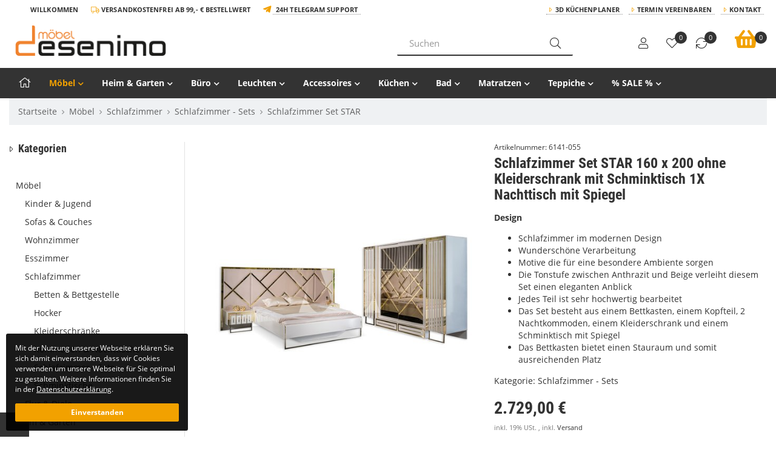

--- FILE ---
content_type: text/html; charset=iso-8859-1
request_url: https://desenimo.de/Schlafzimmer-Set-STAR-160-x-200-ohne-Kleiderschrank-mit-Schminktisch-1X-Nachttisch-mit-Spiegel
body_size: 26221
content:
<!DOCTYPE html><html
lang="de" itemscope itemtype="http://schema.org/ItemPage"><head><meta
http-equiv="content-type" content="text/html; charset=iso-8859-1"><meta
name="description" itemprop="description" content="Design &#8226;Schlafzimmer im modernen Design
&#8226;Wunderschöne Verarbeitung
&#8226;Motive die für eine besondere Ambiente sorgen
&#8226;Die Tonstufe verleiht diesem Set e"><meta
name="keywords" itemprop="keywords" content="schlafzimmer, Bettgestell, Kleiderschrank, Schminktisch, Nachttisch, schlafzimmer komplett"><meta
name="viewport" content="width=device-width, initial-scale=1.0, user-scalable=no"><meta
http-equiv="X-UA-Compatible" content="IE=edge"><meta
name="robots" content="index, follow"><meta
itemprop="image" content="https://desenimo.de/bilder/intern/shoplogo/desenimo-logo-neu.png"><meta
itemprop="url" content="https://desenimo.de/Schlafzimmer-Set-STAR"><meta
property="og:type" content="website"><meta
property="og:site_name" content="Schlafzimmer Set STAR - Desenimo Möbel &amp; Küchen | Möbelhaus – Online , 2.729,00 &#8364;"><meta
property="og:title" content="Schlafzimmer Set STAR - Desenimo Möbel &amp; Küchen | Möbelhaus – Online , 2.729,00 &#8364;"><meta
property="og:description" content="Design &#8226;Schlafzimmer im modernen Design
&#8226;Wunderschöne Verarbeitung
&#8226;Motive die für eine besondere Ambiente sorgen
&#8226;Die Tonstufe verleiht diesem Set e"><meta
property="og:image" content="bilder/intern/shoplogo/desenimo-logo-neu.png"><meta
property="og:url" content="https://desenimo.de/Schlafzimmer-Set-STAR"><meta
name="facebook-domain-verification" content="jv0c5024wudrj2x37e9mhm4ao0ajc3"><title
itemprop="name">Schlafzimmer Set STAR - Desenimo Möbel &amp; Küchen | Möbelhaus – Online , 2.729,00 &#8364;</title><link
rel="dns-prefetch" href="//www.google-analytics.com"><link
rel="preconnect" href="https://desenimo.de"><link
rel="canonical" href="https://desenimo.de/Schlafzimmer-Set-STAR"><base
href="https://desenimo.de/"><link
type="image/x-icon" href="templates/Zepter/favicon.ico" rel="shortcut icon"><link
rel="image_src" href="https://desenimo.de/media/image/product/111824/lg/6141-055_schlafzimmer-set-star-160-x-200-ohne-kleiderschrank-mit-schminktisch-1x-nachttisch-mit-spiegel.jpg"><meta
property="og:image" content="https://desenimo.de/media/image/product/111824/lg/6141-055_schlafzimmer-set-star-160-x-200-ohne-kleiderschrank-mit-schminktisch-1x-nachttisch-mit-spiegel.jpg"><style>@font-face{font-family:'Roboto Condensed';src:local('Roboto Condensed Bold'), local('RobotoCondensed-Bold'), url('templates/Move/fonts/robotocondensed/RobotoCondensed-Bold.woff2') format('woff2');font-weight:bold;font-style:normal;font-display:swap}@font-face{font-family:'Roboto Condensed';src:local('Roboto Condensed Regular'), local('RobotoCondensed-Regular'), url('templates/Move/fonts/robotocondensed/RobotoCondensed-Regular.woff2') format('woff2');font-weight:normal;font-style:normal;font-display:swap}@font-face{font-family:'Open Sans';src:local('Open Sans'), local('OpenSans-Regular'), url('templates/Move/fonts/opensans/OpenSans-Regular.woff2') format('woff2');font-weight:normal;font-style:normal;font-display:swap}@font-face{font-family:'Open Sans';src:local('Open Sans Italic'), local('OpenSans-Italic'), url('templates/Move/fonts/opensans/OpenSans-Italic.woff2') format('woff2');font-weight:normal;font-style:italic;font-display:swap}@font-face{font-family:'Open Sans';src:local('Open Sans Bold'), local('OpenSans-Bold'), url('templates/Move/fonts/opensans/OpenSans-Bold.woff2') format('woff2');font-weight:bold;font-style:normal;font-display:swap}@font-face{font-family:'Font Awesome 5 Pro';font-style:normal;font-display:swap;font-weight:300;font-display:auto;src:url("templates/Move/fonts/fontawesome/fa-light-300.woff2") format("woff2")}@font-face{font-family:'Font Awesome 5 Pro';font-style:normal;font-display:swap;font-weight:900;font-display:auto;src:url("templates/Move/fonts/fontawesome/fa-solid-900.woff2") format("woff2")}@font-face{font-family:'Font Awesome 5 Pro';font-style:normal;font-display:swap;font-weight:400;font-display:auto;src:url("templates/Move/fonts/fontawesome/fa-regular-400.woff2") format("woff2")}@font-face{font-family:'Font Awesome 5 Brands';font-style:normal;font-display:swap;font-weight:normal;font-display:auto;src:url("templates/Move/fonts/fontawesome/fa-brands-400.woff2") format("woff2")}</style><link
rel="stylesheet" href="asset/zepter.css,plugin_css?v=1.02"><link
rel="preload" href="templates/Move/js/jquery-1.12.4.min.js" as="script"><link
rel="preload" href="asset/jtl3.js?v=1.02" as="script"><link
rel="alternate" type="application/rss+xml" title="Newsfeed desenimo.de" href="rss.xml"> <script src="templates/Move/js/jquery-1.12.4.min.js"></script> <script>jQuery.ajaxPrefilter(function(s){if(s.crossDomain){s.contents.script=false;}});</script> <script>var head_conf={head:"jtl",screens:[480,768,992,1200]};(function(n,t){"use strict";function w(){}function u(n,t){if(n){typeof n=="object"&&(n=[].slice.call(n));for(var i=0,r=n.length;i<r;i++)t.call(n,n[i],i)}}function it(n,i){var r=Object.prototype.toString.call(i).slice(8,-1);return i!==t&&i!==null&&r===n}function s(n){return it("Function",n)}function a(n){return it("Array",n)}function et(n){var i=n.split("/"),t=i[i.length-1],r=t.indexOf("?");return r!==-1?t.substring(0,r):t}function f(n){(n=n||w,n._done)||(n(),n._done=1)}function ot(n,t,r,u){var f=typeof n=="object"?n:{test:n,success:!t?!1:a(t)?t:[t],failure:!r?!1:a(r)?r:[r],callback:u||w},e=!!f.test;return e&&!!f.success?(f.success.push(f.callback),i.load.apply(null,f.success)):e||!f.failure?u():(f.failure.push(f.callback),i.load.apply(null,f.failure)),i}function v(n){var t={},i,r;if(typeof n=="object")for(i in n)!n[i]||(t={name:i,url:n[i]});else t={name:et(n),url:n};return(r=c[t.name],r&&r.url===t.url)?r:(c[t.name]=t,t)}function y(n){n=n||c;for(var t in n)if(n.hasOwnProperty(t)&&n[t].state!==l)return!1;return!0}function st(n){n.state=ft;u(n.onpreload,function(n){n.call()})}function ht(n){n.state===t&&(n.state=nt,n.onpreload=[],rt({url:n.url,type:"cache"},function(){st(n)}))}function ct(){var n=arguments,t=n[n.length-1],r=[].slice.call(n,1),f=r[0];return(s(t)||(t=null),a(n[0]))?(n[0].push(t),i.load.apply(null,n[0]),i):(f?(u(r,function(n){s(n)||!n||ht(v(n))}),b(v(n[0]),s(f)?f:function(){i.load.apply(null,r)})):b(v(n[0])),i)}function lt(){var n=arguments,t=n[n.length-1],r={};return(s(t)||(t=null),a(n[0]))?(n[0].push(t),i.load.apply(null,n[0]),i):(u(n,function(n){n!==t&&(n=v(n),r[n.name]=n)}),u(n,function(n){n!==t&&(n=v(n),b(n,function(){y(r)&&f(t)}))}),i)}function b(n,t){if(t=t||w,n.state===l){t();return}if(n.state===tt){i.ready(n.name,t);return}if(n.state===nt){n.onpreload.push(function(){b(n,t)});return}n.state=tt;rt(n,function(){n.state=l;t();u(h[n.name],function(n){f(n)});o&&y()&&u(h.ALL,function(n){f(n)})})}function at(n){n=n||"";var t=n.split("?")[0].split(".");return t[t.length-1].toLowerCase()}function rt(t,i){function e(t){t=t||n.event;u.onload=u.onreadystatechange=u.onerror=null;i()}function o(f){f=f||n.event;(f.type==="load"||/loaded|complete/.test(u.readyState)&&(!r.documentMode||r.documentMode<9))&&(n.clearTimeout(t.errorTimeout),n.clearTimeout(t.cssTimeout),u.onload=u.onreadystatechange=u.onerror=null,i())}function s(){if(t.state!==l&&t.cssRetries<=20){for(var i=0,f=r.styleSheets.length;i<f;i++)if(r.styleSheets[i].href===u.href){o({type:"load"});return}t.cssRetries++;t.cssTimeout=n.setTimeout(s,250)}}var u,h,f;i=i||w;h=at(t.url);h==="css"?(u=r.createElement("link"),u.type="text/"+(t.type||"css"),u.rel="stylesheet",u.href=t.url,t.cssRetries=0,t.cssTimeout=n.setTimeout(s,500)):(u=r.createElement("script"),u.type="text/"+(t.type||"javascript"),u.src=t.url);u.onload=u.onreadystatechange=o;u.onerror=e;u.async=!1;u.defer=!1;t.errorTimeout=n.setTimeout(function(){e({type:"timeout"})},7e3);f=r.head||r.getElementsByTagName("head")[0];f.insertBefore(u,f.lastChild)}function vt(){for(var t,u=r.getElementsByTagName("script"),n=0,f=u.length;n<f;n++)if(t=u[n].getAttribute("data-headjs-load"),!!t){i.load(t);return}}function yt(n,t){var v,p,e;return n===r?(o?f(t):d.push(t),i):(s(n)&&(t=n,n="ALL"),a(n))?(v={},u(n,function(n){v[n]=c[n];i.ready(n,function(){y(v)&&f(t)})}),i):typeof n!="string"||!s(t)?i:(p=c[n],p&&p.state===l||n==="ALL"&&y()&&o)?(f(t),i):(e=h[n],e?e.push(t):e=h[n]=[t],i)}function e(){if(!r.body){n.clearTimeout(i.readyTimeout);i.readyTimeout=n.setTimeout(e,50);return}o||(o=!0,vt(),u(d,function(n){f(n)}))}function k(){r.addEventListener?(r.removeEventListener("DOMContentLoaded",k,!1),e()):r.readyState==="complete"&&(r.detachEvent("onreadystatechange",k),e())}var r=n.document,d=[],h={},c={},ut="async"in r.createElement("script")||"MozAppearance"in r.documentElement.style||n.opera,o,g=n.head_conf&&n.head_conf.head||"head",i=n[g]=n[g]||function(){i.ready.apply(null,arguments)},nt=1,ft=2,tt=3,l=4,p;if(r.readyState==="complete")e();else if(r.addEventListener)r.addEventListener("DOMContentLoaded",k,!1),n.addEventListener("load",e,!1);else{r.attachEvent("onreadystatechange",k);n.attachEvent("onload",e);p=!1;try{p=!n.frameElement&&r.documentElement}catch(wt){}p&&p.doScroll&&function pt(){if(!o){try{p.doScroll("left")}catch(t){n.clearTimeout(i.readyTimeout);i.readyTimeout=n.setTimeout(pt,50);return}e()}}()}i.load=i.js=ut?lt:ct;i.test=ot;i.ready=yt;i.ready(r,function(){y()&&u(h.ALL,function(n){f(n)});i.feature&&i.feature("domloaded",!0)})})(window);(function(n,t){"use strict";jQuery["fn"]["ready"]=function(fn){jtl["ready"](function(){jQuery["ready"]["promise"]()["done"](fn)});return jQuery}})(window);</script> <style>#fieldset-payment .form-group > div:hover, #checkout-shipping-payment .form-group>div:hover{background-color:#eee;color:black}#fieldset-payment [id*="_mollie"] label{}#fieldset-payment [id*="_mollie"] label::after{clear:both;content:' ';display:block}#fieldset-payment [id*="_mollie"] label span
small{line-height:48px}#fieldset-payment [id*="_mollie"] label
img{float:right}</style><meta
name="google-site-verification" content="GIg6u5RMAYpuOoVH0MCdGbQLwetBnyAVhIbxaRh0EP4">
 <script type="text/javascript">var gaProperty='UA-143367480-1'
var disableStr='ga-disable-'+gaProperty;function gaOptoutCheck(){if(window.localStorage){if(window.localStorage.getItem('gaOptOut')==='true'){$('#gaOptoutStatus').html('Status: Opt-Out-Cookie ist gesetzt (Tracking inaktiv)');$('#gaOptoutLink').html('Google Analytics aktivieren');$('#gaOptoutLink').removeClass('optOut');$('#gaOptoutLink').addClass('optIn');}}else{if(document.cookie.indexOf(gaOptOut+'=true')>-1){$('#gaOptoutStatus').html('Status: Opt-Out-Cookie ist gesetzt (Tracking inaktiv)');$('#gaOptoutLink').html('Google Analytics aktivieren');$('#gaOptoutLink').removeClass('optOut');$('#gaOptoutLink').addClass('optIn');}}}
function gaOptout(){if(window.localStorage)window.localStorage.setItem('gaOptOut','true');document.cookie=disableStr+'=true; expires=Thu, 31 Dec 2099 23:59:59 UTC; path=/';window[disableStr]=true;$('#gaOptoutStatus').html('Status: Opt-Out-Cookie ist gesetzt (Tracking inaktiv)');$('#gaOptoutLink').html('Google Analytics aktivieren');$('#gaOptoutLink').addClass('optIn');$('#gaOptoutLink').removeClass('optOut');$('#gaOptOutModal').modal();}
function gaOptin(){if(window.localStorage)window.localStorage.setItem('gaOptOut','false');document.cookie=disableStr+'=false; expires=Thu, 31 Dec 2099 23:59:59 UTC; path=/';window[disableStr]=false;$('#gaOptoutStatus').html('Status: Opt-Out-Cookie ist nicht gesetzt (Tracking aktiv)');$('#gaOptoutLink').html('Google Analytics deaktivieren');$('#gaOptoutLink').addClass('optOut');$('#gaOptoutLink').removeClass('optIn');$('#gaOptInModal').modal();}</script> <script type="text/javascript">$(window).load(function(){gaOptoutCheck();});$(document).ready(function(){$('#gaOptoutLink').click(function(e){e.preventDefault();if($(this).hasClass('optOut')){gaOptout();}else if($(this).hasClass('optIn')){gaOptin();}});$('.gaOptoutLink.optIn').click(function(e){e.preventDefault();gaOptin();});});</script> <script type="text/javascript">var gaOptOut='ga-disable-UA-143367480-1';if(window.localStorage){if(window.localStorage.getItem('gaOptOut')==='true')window[gaOptOut]=true;}else{if(document.cookie.indexOf(gaOptOut+'=true')>-1)window[gaOptOut]=true;}
(function(i,s,o,g,r,a,m){i['GoogleAnalyticsObject']=r;i[r]=i[r]||function(){(i[r].q=i[r].q||[]).push(arguments)},i[r].l=1*new Date();a=s.createElement(o),m=s.getElementsByTagName(o)[0];a.async=1;a.src=g;m.parentNode.insertBefore(a,m)})(window,document,'script','//www.google-analytics.com/analytics.js','ga');ga('create','UA-143367480-1','auto');ga('set','anonymizeIp',true);ga('set','dimension1','6141-055');ga('set','dimension2','product');ga('set','dimension3','2729');ga('set','dimension4','Schlafzimmer - Sets');ga('require','displayfeatures');ga('send','pageview');$(window).load(function(){setTimeout(function(){var start=new Date();var offset=$('#content').offset();var top=offset.top;var hoehe=$('#content').outerHeight();var footer=$('#footer').outerHeight(true);var scrollweg=hoehe+top-footer
var steps=10;var etappe=Math.ceil(scrollweg/steps);var st=0;var modulo=0;var prozent=0;var pruef_arr=new Array();var woerter=getWoerter('#content');console.log(top+' - '+hoehe+' - '+scrollweg);$(window).scroll(function(event){;st=$(this).scrollTop();modulo=st%etappe;if(modulo<25){var jetzt=new Date();sekunden=parseInt((jetzt.getTime()-start.getTime())/1000);prozent=Math.round(Math.floor((st/scrollweg)*10),0)*10;if(prozent>0&&pruef_arr[prozent]!=1){gelesen=Math.round(3.3*sekunden,0);gelesenProzent=Math.round((gelesen/woerter)*10,0)*10;console.log(prozent+'% gescrollt; nach '+sekunden+' Sekunden;'+gelesen+' Woerter von '+woerter+' ('+gelesenProzent+'%)');ga('send','event','Scroll-/Leseleistung',prozent+'% gescrollt','nach '+sekunden+'s - pot. '+gelesenProzent+'% gelesen',prozent);pruef_arr[prozent]=1}}});},1);});function getWoerter(element){;var contentText='';$(element+' *').each(function(){if($(this).prop("tagName")!='IFRAME'){contentText=contentText+' '+$(this).contents();}});var woerter=(contentText+" ").replace(/(<[^>]*?".*"[^>]*?>)/g," ").replace(/<[^>]*?>/g," ").split(/[\s]+/).length-2;return woerter;};</script> </head><body
data-page="1" class="body-offcanvas has-left sticky"><div
id="main-wrapper" class="main-wrapper fluid aside-active"><header
class="hidden-print standard-header container-block fixed-navbar" id="evo-nav-wrapper"><div
id="top-bar" class="top-bar text-right clearfix visible-md visible-lg"><div
class="container"><div
class="innerbox"><ul
class="list-inline pull-left"><li
class="translator hidden-xs"><div
id="google_translate_element"></div> <script>function googleTranslateElementInit(){new google.translate.TranslateElement({pageLanguage:'de',includedLanguages:'da,de,en,fi,fr,ga,it,nl,no,pl,pt,ru,sv,sk,es,cs,tr',layout:google.translate.TranslateElement.InlineLayout.SIMPLE},'google_translate_element');}</script><script src="https://translate.google.com/translate_a/element.js?cb=googleTranslateElementInit"></script> </li><li
class="trenner right">Willkommen</li><li
class="trenner right">
<i
class="fal fa-truck"></i> Versandkostenfrei ab 99,- € Bestellwert</li><li
class="trenner right">
<i
class="fab fa-telegram-plane fa-lg"></i> <a
href="Rufen%20Sie%20uns%20an,%20Mo-Sa.%2010-19%20Uhr">24h Telegram Support</a></li></ul><ul
class="cms-pages list-inline pull-right hidden-xs"><li
class=""><a
href="https://desenimo.de/3D-Kuechenplaner_1">3D Küchenplaner</a></li><li
class=""><a
href="https://desenimo.de/Termin-Vereinbaren">Termin Vereinbaren</a></li><li
class=""><a
href="https://desenimo.de/Kontakt" rel="nofollow" title="Kontaktformular">Kontakt</a></li></ul></div></div></div><div
class="container"><div
id="header-branding" class="branding standard-header"><div
class="row"><div
class="mobile col-xs-2 col-sm-1 visible-sm visible-xs">
<a
href="#mobile-menu"><div
class="hamburger" id="hamburger">
<span
class="line"></span>
<span
class="line"></span>
<span
class="line"></span></div>
</a></div><div
class="col-xs-5 col-sm-3 col-md-4 col-lg-6" id="logo" itemprop="publisher" itemscope itemtype="http://schema.org/Organization" itemid=""><div
class="header-logo">
<span
itemprop="name" class="hidden"></span><meta
itemprop="url" content="https://desenimo.de"><meta
itemprop="logo" content="https://desenimo.de/bilder/intern/shoplogo/desenimo-logo-neu.png">
<a
href="https://desenimo.de" title="desenimo.de">
<img
src="bilder/intern/shoplogo/desenimo-logo-neu.png" width="1000" height="201" alt="desenimo.de" class="img-responsive">
</a></div></div><div
class="col-xs-12 col-sm-4 col-md-4 col-lg-3 hidden-sm- hidden-xs"><div
id="search" class="text-left"><form
action="navi.php" method="GET"><div
class="input-group">
<input
name="qs" type="text" class="form-control ac_input" placeholder="Suchen" autocomplete="off" aria-label="Suchen">
<span
class="input-group-addon">
<button
type="submit" name="search" id="search-submit-button" aria-label="Suchen">
<span
class="fal fa-search"></span>
</button>
</span></div><div
class="lightsearch-wrapper"><div
class="search-body">Sie können auch mehrere Begriffe verwenden</div></div></form></div></div><div
class="col-xs-5 visible-xs"><ul
class="header-shop-nav nav navbar-nav force-float mobile horizontal pull-right"><li><a
class="mobile-search"><span
class="fal fa-search fa-lg"></span></a></li><li
class="cart-menu "><a
href="https://desenimo.de/warenkorb.php" title="Warenkorb"><span
class="fal fa-shopping-cart fa-lg"></span><sup
class="badge">0</sup></a></li></ul></div><div
class="search-wrapper col-xs-12 col-sm-5 col-md-6 col-lg-7 hidden-lg hidden-md hidden-sm"><div
class="row"><div
class="col-xs-12 col-md-6 col-lg-7"><div
id="search" class="text-left"><form
action="navi.php" method="GET"><div
class="input-group">
<input
name="qs" type="text" class="form-control ac_input" placeholder="Suchen" autocomplete="off" aria-label="Suchen"><span
class="input-group-addon"><button
type="submit" name="search" id="search-submit-button" aria-label="Suchen"><span
class="fal fa-search"></span></button></span></div><div
class="lightsearch-wrapper"><div
class="search-body">Sie können auch mehrere Begriffe verwenden</div></div></form></div></div><div
class="col-xs-12 col-md-6 col-lg-5 hidden-sm hidden-xs"><div
class="phone">
<i
class="fal fa-phone fa-flip-horizontal"></i><div><p>062131956223 / info@desenimo.de</p>Rufen Sie uns an, Mo-Sa. 10-19 Uhr</div></div></div></div></div><div
class="col-xs-2 col-sm-4 col-md-4 col-lg-3 hidden-xs" id="shop-nav"><ul
class="header-shop-nav nav navbar-nav force-float horizontal pull-right"><li
class="hidden-xs"><a
class="text-center" href="https://desenimo.de/Mein-Konto" title="Anmelden"><span
class="fal fa-user fa-lg"></span><div
class="small">Anmelden</div></a></li><li
class="hidden-xs wish-list-menu text-center"><a
href="https://desenimo.de/Mein-Konto?wllist=1" title="Zum Wunschzettel"><span
class="fal fa-heart fa-lg"></span><sup
class="badge">0</sup><div
class="small">Wunschzettel</div></a></li><li
class="hidden-xs compare-list-menu text-center"><a
href="https://desenimo.de/vergleichsliste.php" title="Vergleichsliste" class="link_to_comparelist popup"><span
class="fal fa-sync fa-lg"></span><sup
class="badge">0</sup><div
class="small">Vergleichsliste</div></a></li><li
class="hidden-xs cart-menu dropdown" data-toggle="basket-items">
<a
href="https://desenimo.de/warenkorb.php" class="dropdown-toggle text-center" data-toggle="dropdown" title="Warenkorb">
<span
class="fal fa-shopping-cart fa-2x"></span>
<sup
class="badge">
0
</sup><div
class="small hidden-sm">
<strong>Warenkorb</strong>
0 Artikel</div>
</a><ul
class="cart-dropdown dropdown-menu dropdown-menu-right"><li>
<a
href="https://desenimo.de/warenkorb.php" title="Es befinden sich keine Artikel im Warenkorb">Es befinden sich keine Artikel im Warenkorb</a></li></ul></li></ul></div></div></div></div><div
class="category-nav navbar-wrapper hidden-xs hidden-sm"><div
id="evo-main-nav-wrapper" class="nav-wrapper do-affix"><nav
id="evo-main-nav" class="navbar navbar-default"><div
class="container"><div
class="navbar-header visible-affix pull-left hidden-xs hidden-sm"><a
class="navbar-brand" href="https://desenimo.de" title="desenimo.de"><img
src="bilder/intern/shoplogo/desenimo-logo-neu.png" width="1000" height="201" alt="desenimo.de" class="img-responsive-height"></a></div><div
class="megamenu"><ul
class="nav navbar-nav force-float"><li><a
href="https://desenimo.de"><i
class="fal fa-home fa-lg"></i></a></li><li
class="dropdown megamenu-fw active">
<a
href="Moebel" class="dropdown-toggle" data-toggle="dropdown" data-hover="dropdown" data-delay="300" data-hover-delay="100" data-close-others="true">Möbel<span
class="caret"></span></a><ul
class="dropdown-menu keepopen"><li><div
class="container megamenu-content"><div
class="row"><div
class="col-xs-12 mega-categories"><div
class="row row-eq-height row-eq-img-height"><div
class="col-xs-6 col-sm-3 col-md-3 col-lg-2  col-lg-2"><div
class="category-wrapper "><div
class="img bottom10"><a
href="Kinder-Jugend"><img
src="https://desenimo.de/bilder/kategorien/Kinder-Jugend.jpg" class="image img-responsive" alt="Möbel"></a></div><div
class="caption"><strong
class="h5 title"><a
href="Kinder-Jugend"><span>Kinder &amp; Jugend</span></a></strong></div><ul
class="list-unstyled subsub top10"><li><a
href="Accessoires_2"><i
class="fal fa-angle-right"></i> Accessoires</a></li><li><a
href="Baby-Kleinkind"><i
class="fal fa-angle-right"></i> Baby &amp; Kleinkind</a></li><li><a
href="Etagenbett"><i
class="fal fa-angle-right"></i> Etagenbett</a></li><li><a
href="Jugendzimmer"><i
class="fal fa-angle-right"></i> Jugendzimmer</a></li><li><a
href="Kinderzimmer"><i
class="fal fa-angle-right"></i> Kinderzimmer</a></li><li><a
href="Spielzeuge"><i
class="fal fa-angle-right"></i> Spielzeuge</a></li></ul></div></div><div
class="col-xs-6 col-sm-3 col-md-3 col-lg-2  col-lg-2"><div
class="category-wrapper "><div
class="img bottom10"><a
href="Sofas-Couches"><img
src="https://desenimo.de/bilder/kategorien/Sofas-Couches.jpg" class="image img-responsive" alt="Möbel"></a></div><div
class="caption"><strong
class="h5 title"><a
href="Sofas-Couches"><span>Sofas &amp; Couches</span></a></strong></div><ul
class="list-unstyled subsub top10"><li><a
href="Massagesessel"><i
class="fal fa-angle-right"></i> Massagesessel</a></li><li><a
href="Schlafsofa"><i
class="fal fa-angle-right"></i> Schlafsofa</a></li><li><a
href="Sessel"><i
class="fal fa-angle-right"></i> Sessel</a></li><li><a
href="Sofa-Sets"><i
class="fal fa-angle-right"></i> Sofa Sets</a></li><li><a
href="Sofas"><i
class="fal fa-angle-right"></i> Sofas</a></li><li><a
href="Zweisitzer-Sofas"><i
class="fal fa-angle-right"></i> Zweisitzer-Sofas</a></li></ul></div></div><div
class="col-xs-6 col-sm-3 col-md-3 col-lg-2  col-lg-2"><div
class="category-wrapper "><div
class="img bottom10"><a
href="Wohnzimmer"><img
src="https://desenimo.de/bilder/kategorien/Wohnzimmer.jpg" class="image img-responsive" alt="Möbel"></a></div><div
class="caption"><strong
class="h5 title"><a
href="Wohnzimmer"><span>Wohnzimmer</span></a></strong></div><ul
class="list-unstyled subsub top10"><li><a
href="Beistelltische"><i
class="fal fa-angle-right"></i> Beistelltische</a></li><li><a
href="Couchtische"><i
class="fal fa-angle-right"></i> Couchtische</a></li><li><a
href="Kommoden-Sideboards"><i
class="fal fa-angle-right"></i> Kommoden &amp; Sideboards</a></li><li><a
href="Polsterhocker"><i
class="fal fa-angle-right"></i> Polsterhocker</a></li><li><a
href="Regale-Vitrine"><i
class="fal fa-angle-right"></i> Regale &amp; Vitrine</a></li><li><a
href="TV-Moebel"><i
class="fal fa-angle-right"></i> TV - Möbel</a></li></ul></div></div><div
class="col-xs-6 col-sm-3 col-md-3 col-lg-2  col-lg-2"><div
class="category-wrapper "><div
class="img bottom10"><a
href="Esszimmer"><img
src="https://desenimo.de/bilder/kategorien/Esszimmer.jpg" class="image img-responsive" alt="Möbel"></a></div><div
class="caption"><strong
class="h5 title"><a
href="Esszimmer"><span>Esszimmer</span></a></strong></div><ul
class="list-unstyled subsub top10"><li><a
href="Bar-Sets"><i
class="fal fa-angle-right"></i> Bar - Sets</a></li><li><a
href="Barhocker-Barstuehle"><i
class="fal fa-angle-right"></i> Barhocker &amp; Barstühle</a></li><li><a
href="Esstische"><i
class="fal fa-angle-right"></i> Esstische</a></li><li><a
href="Esszimmer-Sets"><i
class="fal fa-angle-right"></i> Esszimmer - Sets</a></li><li><a
href="Esszimmerstuehle"><i
class="fal fa-angle-right"></i> Esszimmerstühle</a></li><li><a
href="Sitzbaenke"><i
class="fal fa-angle-right"></i> Sitzbänke</a></li></ul></div></div><div
class="col-xs-6 col-sm-3 col-md-3 col-lg-2  col-lg-2"><div
class="category-wrapper  active"><div
class="img bottom10"><a
href="https-//jtlshopdesenimode/Schlafzimmer"><img
src="https://desenimo.de/bilder/kategorien/https---jtlshopdesenimode-Schlafzimmer.jpg" class="image img-responsive" alt="Möbel"></a></div><div
class="caption"><strong
class="h5 title"><a
href="https-//jtlshopdesenimode/Schlafzimmer"><span>Schlafzimmer</span></a></strong></div><ul
class="list-unstyled subsub top10"><li><a
href="Betten-Bettgestelle"><i
class="fal fa-angle-right"></i> Betten &amp; Bettgestelle</a></li><li><a
href="Hocker"><i
class="fal fa-angle-right"></i> Hocker</a></li><li><a
href="Kleiderschraenke"><i
class="fal fa-angle-right"></i> Kleiderschränke</a></li><li><a
href="Kommoden-Nachttische"><i
class="fal fa-angle-right"></i> Kommoden &amp; Nachttische</a></li><li
class="active"><a
href="Schlafzimmer-Sets"><i
class="fal fa-angle-right"></i> Schlafzimmer - Sets</a></li><li><a
href="Schminktische"><i
class="fal fa-angle-right"></i> Schminktische</a></li></ul></div></div><div
class="col-xs-6 col-sm-3 col-md-3 col-lg-2  col-lg-2"><div
class="category-wrapper "><div
class="img bottom10"><a
href="Flur-Diele"><img
src="https://desenimo.de/bilder/kategorien/Flur-Diele.jpg" class="image img-responsive" alt="Möbel"></a></div><div
class="caption"><strong
class="h5 title"><a
href="Flur-Diele"><span>Flur &amp; Diele</span></a></strong></div><ul
class="list-unstyled subsub top10"><li><a
href="Garderoben-Sets"><i
class="fal fa-angle-right"></i> Garderoben - Sets</a></li><li><a
href="Konsolentische"><i
class="fal fa-angle-right"></i> Konsolentische</a></li><li><a
href="Schuhschraenke"><i
class="fal fa-angle-right"></i> Schuhschränke</a></li><li><a
href="Sitzbaenke_2"><i
class="fal fa-angle-right"></i> Sitzbänke</a></li></ul></div></div></div></div></div></div></li></ul></li><li
class="dropdown megamenu-fw">
<a
href="Heim-Garten" class="dropdown-toggle" data-toggle="dropdown" data-hover="dropdown" data-delay="300" data-hover-delay="100" data-close-others="true">Heim &amp; Garten<span
class="caret"></span></a><ul
class="dropdown-menu keepopen"><li><div
class="container megamenu-content"><div
class="row"><div
class="col-xs-12 mega-categories"><div
class="row row-eq-height row-eq-img-height"><div
class="col-xs-6 col-sm-3 col-md-3 col-lg-2  col-lg-2"><div
class="category-wrapper "><div
class="img bottom10"><a
href="Gartenmoebel"><img
src="https://desenimo.de/bilder/kategorien/Gartenmoebel.jpg" class="image img-responsive" alt="Heim &amp; Garten"></a></div><div
class="caption"><strong
class="h5 title"><a
href="Gartenmoebel"><span>Gartenmöbel</span></a></strong></div><ul
class="list-unstyled subsub top10"><li><a
href="Garten-Bistro-Set"><i
class="fal fa-angle-right"></i> Garten Bistro-Set</a></li><li><a
href="Garten-Aufbewahrungsbox"><i
class="fal fa-angle-right"></i> Garten-Aufbewahrungsbox</a></li><li><a
href="Garten-Essgruppe"><i
class="fal fa-angle-right"></i> Garten-Essgruppe</a></li><li><a
href="Garten-Hochbeet"><i
class="fal fa-angle-right"></i> Garten-Hochbeet</a></li><li><a
href="Garten-Lounge-Set"><i
class="fal fa-angle-right"></i> Garten-Lounge-Set</a></li><li><a
href="Gartenbar-Set"><i
class="fal fa-angle-right"></i> Gartenbar-Set</a></li><li><a
href="Gartenbetten-Haengematten"><i
class="fal fa-angle-right"></i> Gartenbetten &amp; Hängematten</a></li><li><a
href="Gartenbaenke-Schaukeln"><i
class="fal fa-angle-right"></i> Gartenbänke &amp; Schaukeln</a></li><li><a
href="Gartensofas"><i
class="fal fa-angle-right"></i> Gartensofas</a></li><li><a
href="Gartenstuehle"><i
class="fal fa-angle-right"></i> Gartenstühle</a></li><li
class="more"><a
href="Gartenmoebel"><i
class="fa fa-chevron-circle-right"></i> mehr <span
class="remaining">(3)</span></a></li></ul></div></div><div
class="col-xs-6 col-sm-3 col-md-3 col-lg-2  col-lg-2"><div
class="category-wrapper "><div
class="img bottom10"><a
href="Haushaltsbedarf"><img
src="https://desenimo.de/bilder/kategorien/Haushaltsbedarf.jpg" class="image img-responsive" alt="Heim &amp; Garten"></a></div><div
class="caption"><strong
class="h5 title"><a
href="Haushaltsbedarf"><span>Haushaltsbedarf</span></a></strong></div><ul
class="list-unstyled subsub top10"><li><a
href="Abfallbehaelter-Zubehoer"><i
class="fal fa-angle-right"></i> Abfallbehälter-Zubehör</a></li><li><a
href="Muelltonnen-Abfalleimer"><i
class="fal fa-angle-right"></i> Mülltonnen &amp; Abfalleimer</a></li><li><a
href="Spuele"><i
class="fal fa-angle-right"></i> Spüle</a></li><li><a
href="Waschmaschinen-schraenke"><i
class="fal fa-angle-right"></i> Waschmaschinen &amp; -schränke</a></li><li><a
href="Waeschezubehoer-Waeschekoerbe"><i
class="fal fa-angle-right"></i> Wäschezubehör &amp; Wäschekörbe</a></li></ul></div></div><div
class="col-xs-6 col-sm-3 col-md-3 col-lg-2  col-lg-2"><div
class="category-wrapper "><div
class="img bottom10"><a
href="Gartenpflege"><img
src="https://desenimo.de/bilder/kategorien/Gartenpflege.jpg" class="image img-responsive" alt="Heim &amp; Garten"></a></div><div
class="caption"><strong
class="h5 title"><a
href="Gartenpflege"><span>Gartenpflege</span></a></strong></div><ul
class="list-unstyled subsub top10"><li><a
href="Blumentoepfe-Pflanzgefaesse"><i
class="fal fa-angle-right"></i> Blumentöpfe &amp; Pflanzgefäße</a></li><li><a
href="Gartenmaschinen"><i
class="fal fa-angle-right"></i> Gartenmaschinen</a></li><li><a
href="Gartenwerkzeuge"><i
class="fal fa-angle-right"></i> Gartenwerkzeuge</a></li><li><a
href="Gewaechshaeuser"><i
class="fal fa-angle-right"></i> Gewächshäuser</a></li><li><a
href="Kompostierung"><i
class="fal fa-angle-right"></i> Kompostierung</a></li><li><a
href="Pflanzenstaender"><i
class="fal fa-angle-right"></i> Pflanzenständer</a></li></ul></div></div><div
class="col-xs-6 col-sm-3 col-md-3 col-lg-2  col-lg-2"><div
class="category-wrapper "><div
class="img bottom10"><a
href="Gartenbauten"><img
src="https://desenimo.de/bilder/kategorien/Gartenbauten.jpg" class="image img-responsive" alt="Heim &amp; Garten"></a></div><div
class="caption"><strong
class="h5 title"><a
href="Gartenbauten"><span>Gartenbauten</span></a></strong></div><ul
class="list-unstyled subsub top10"><li><a
href="Gartenschuppen-Geraeteschuppen"><i
class="fal fa-angle-right"></i> Gartenschuppen &amp; Geräteschuppen</a></li><li><a
href="Gartenzaun-Gartentor"><i
class="fal fa-angle-right"></i> Gartenzaun &amp; Gartentor</a></li><li><a
href="Pavillons-Partyzelte"><i
class="fal fa-angle-right"></i> Pavillons &amp; Partyzelte</a></li><li><a
href="Pflanzkuebel"><i
class="fal fa-angle-right"></i> Pflanzkübel</a></li></ul></div></div><div
class="col-xs-6 col-sm-3 col-md-3 col-lg-2  col-lg-2"><div
class="category-wrapper "><div
class="img bottom10"><a
href="Dekoration"><img
src="https://desenimo.de/bilder/kategorien/Dekoration.jpg" class="image img-responsive" alt="Heim &amp; Garten"></a></div><div
class="caption"><strong
class="h5 title"><a
href="Dekoration"><span>Dekoration</span></a></strong></div><ul
class="list-unstyled subsub top10"><li><a
href="Brunnen-Wasserfaelle"><i
class="fal fa-angle-right"></i> Brunnen &amp; Wasserfälle</a></li><li><a
href="Kunstrasen"><i
class="fal fa-angle-right"></i> Kunstrasen</a></li><li><a
href="Raumteiler"><i
class="fal fa-angle-right"></i> Raumteiler</a></li></ul></div></div><div
class="col-xs-6 col-sm-3 col-md-3 col-lg-2  col-lg-2"><div
class="category-wrapper "><div
class="img bottom10"><a
href="Fensterdrapierung"><img
src="https://desenimo.de/bilder/kategorien/Fensterdrapierung.jpg" class="image img-responsive" alt="Heim &amp; Garten"></a></div><div
class="caption"><strong
class="h5 title"><a
href="Fensterdrapierung"><span>Fensterdrapierung</span></a></strong></div><ul
class="list-unstyled subsub top10"><li><a
href="Fliegengitter-Insektenschutz"><i
class="fal fa-angle-right"></i> Fliegengitter &amp; Insektenschutz</a></li><li><a
href="Jalousien-Rollos"><i
class="fal fa-angle-right"></i> Jalousien &amp; Rollos</a></li><li><a
href="Markisen"><i
class="fal fa-angle-right"></i> Markisen</a></li></ul></div></div></div></div></div></div></li></ul></li><li
class="dropdown megamenu-fw">
<a
href="Buero" class="dropdown-toggle" data-toggle="dropdown" data-hover="dropdown" data-delay="300" data-hover-delay="100" data-close-others="true">Büro<span
class="caret"></span></a><ul
class="dropdown-menu keepopen"><li><div
class="container megamenu-content"><div
class="row"><div
class="col-xs-12 mega-categories"><div
class="row row-eq-height row-eq-img-height"><div
class="col-xs-6 col-sm-3 col-md-3 col-lg-2  col-lg-2"><div
class="category-wrapper "><div
class="img bottom10"><a
href="Arbeitshocker"><img
src="https://desenimo.de/bilder/kategorien/Arbeitshocker.jpg" class="image img-responsive" alt="Büro"></a></div><div
class="caption"><strong
class="h5 title"><a
href="Arbeitshocker"><span>Arbeitshocker</span></a></strong></div></div></div><div
class="col-xs-6 col-sm-3 col-md-3 col-lg-2  col-lg-2"><div
class="category-wrapper "><div
class="img bottom10"><a
href="Besucherstuehle"><img
src="https://desenimo.de/bilder/kategorien/Besucherstuehle.jpg" class="image img-responsive" alt="Büro"></a></div><div
class="caption"><strong
class="h5 title"><a
href="Besucherstuehle"><span>Besucherstühle</span></a></strong></div></div></div><div
class="col-xs-6 col-sm-3 col-md-3 col-lg-2  col-lg-2"><div
class="category-wrapper "><div
class="img bottom10"><a
href="Buerobedarf"><img
src="https://desenimo.de/bilder/kategorien/Buerobedarf.jpg" class="image img-responsive" alt="Büro"></a></div><div
class="caption"><strong
class="h5 title"><a
href="Buerobedarf"><span>Bürobedarf</span></a></strong></div></div></div><div
class="col-xs-6 col-sm-3 col-md-3 col-lg-2  col-lg-2"><div
class="category-wrapper "><div
class="img bottom10"><a
href="Bueroschraenke"><img
src="https://desenimo.de/bilder/kategorien/Bueroschraenke.jpg" class="image img-responsive" alt="Büro"></a></div><div
class="caption"><strong
class="h5 title"><a
href="Bueroschraenke"><span>Büroschränke</span></a></strong></div></div></div><div
class="col-xs-6 col-sm-3 col-md-3 col-lg-2  col-lg-2"><div
class="category-wrapper "><div
class="img bottom10"><a
href="Buerostuehle"><img
src="https://desenimo.de/bilder/kategorien/Buerostuehle.jpg" class="image img-responsive" alt="Büro"></a></div><div
class="caption"><strong
class="h5 title"><a
href="Buerostuehle"><span>Bürostühle</span></a></strong></div></div></div><div
class="col-xs-6 col-sm-3 col-md-3 col-lg-2  col-lg-2"><div
class="category-wrapper "><div
class="img bottom10"><a
href="Buerotische"><img
src="https://desenimo.de/bilder/kategorien/Buerotische.jpg" class="image img-responsive" alt="Büro"></a></div><div
class="caption"><strong
class="h5 title"><a
href="Buerotische"><span>Bürotische</span></a></strong></div></div></div><div
class="col-xs-6 col-sm-3 col-md-3 col-lg-2  col-lg-2"><div
class="category-wrapper "><div
class="img bottom10"><a
href="Gaming-Racing-Stuehle"><img
src="https://desenimo.de/bilder/kategorien/Gaming-Racing-Stuehle.jpg" class="image img-responsive" alt="Büro"></a></div><div
class="caption"><strong
class="h5 title"><a
href="Gaming-Racing-Stuehle"><span>Gaming &amp; Racing Stühle</span></a></strong></div></div></div><div
class="col-xs-6 col-sm-3 col-md-3 col-lg-2  col-lg-2"><div
class="category-wrapper "><div
class="img bottom10"><a
href="Zubehoer"><img
src="https://desenimo.de/bilder/kategorien/Zubehoer.jpg" class="image img-responsive" alt="Büro"></a></div><div
class="caption"><strong
class="h5 title"><a
href="Zubehoer"><span>Zubehör</span></a></strong></div></div></div></div></div></div></div></li></ul></li><li
class="dropdown megamenu-fw">
<a
href="Leuchten" class="dropdown-toggle" data-toggle="dropdown" data-hover="dropdown" data-delay="300" data-hover-delay="100" data-close-others="true">Leuchten<span
class="caret"></span></a><ul
class="dropdown-menu keepopen"><li><div
class="container megamenu-content"><div
class="row"><div
class="col-xs-12 mega-categories"><div
class="row row-eq-height row-eq-img-height"><div
class="col-xs-6 col-sm-3 col-md-3 col-lg-2  col-lg-2"><div
class="category-wrapper "><div
class="img bottom10"><a
href="Deckenleuchten"><img
src="https://desenimo.de/bilder/kategorien/Deckenleuchten.jpg" class="image img-responsive" alt="Leuchten"></a></div><div
class="caption"><strong
class="h5 title"><a
href="Deckenleuchten"><span>Deckenleuchten</span></a></strong></div></div></div><div
class="col-xs-6 col-sm-3 col-md-3 col-lg-2  col-lg-2"><div
class="category-wrapper "><div
class="img bottom10"><a
href="Stehleuchten"><img
src="https://desenimo.de/bilder/kategorien/Stehleuchten.jpg" class="image img-responsive" alt="Leuchten"></a></div><div
class="caption"><strong
class="h5 title"><a
href="Stehleuchten"><span>Stehleuchten</span></a></strong></div></div></div><div
class="col-xs-6 col-sm-3 col-md-3 col-lg-2  col-lg-2"><div
class="category-wrapper "><div
class="img bottom10"><a
href="Wandleuchten"><img
src="https://desenimo.de/bilder/kategorien/Wandleuchten.jpg" class="image img-responsive" alt="Leuchten"></a></div><div
class="caption"><strong
class="h5 title"><a
href="Wandleuchten"><span>Wandleuchten</span></a></strong></div></div></div></div></div></div></div></li></ul></li><li
class="dropdown megamenu-fw">
<a
href="Accessoires" class="dropdown-toggle" data-toggle="dropdown" data-hover="dropdown" data-delay="300" data-hover-delay="100" data-close-others="true">Accessoires<span
class="caret"></span></a><ul
class="dropdown-menu keepopen"><li><div
class="container megamenu-content"><div
class="row"><div
class="col-xs-12 mega-categories"><div
class="row row-eq-height row-eq-img-height"><div
class="col-xs-6 col-sm-3 col-md-3 col-lg-2  col-lg-2"><div
class="category-wrapper "><div
class="img bottom10"><a
href="Kunstpflanzen"><img
src="https://desenimo.de/bilder/kategorien/Kunstpflanzen.jpg" class="image img-responsive" alt="Accessoires"></a></div><div
class="caption"><strong
class="h5 title"><a
href="Kunstpflanzen"><span>Kunstpflanzen</span></a></strong></div></div></div><div
class="col-xs-6 col-sm-3 col-md-3 col-lg-2  col-lg-2"><div
class="category-wrapper "><div
class="img bottom10"><a
href="Spiegel"><img
src="https://desenimo.de/bilder/kategorien/Spiegel.jpg" class="image img-responsive" alt="Accessoires"></a></div><div
class="caption"><strong
class="h5 title"><a
href="Spiegel"><span>Spiegel</span></a></strong></div></div></div><div
class="col-xs-6 col-sm-3 col-md-3 col-lg-2  col-lg-2"><div
class="category-wrapper "><div
class="img bottom10"><a
href="Wanddekoration"><img
src="https://desenimo.de/bilder/kategorien/Wanddekoration.jpg" class="image img-responsive" alt="Accessoires"></a></div><div
class="caption"><strong
class="h5 title"><a
href="Wanddekoration"><span>Wanddekoration</span></a></strong></div></div></div><div
class="col-xs-6 col-sm-3 col-md-3 col-lg-2  col-lg-2"><div
class="category-wrapper "><div
class="img bottom10"><a
href="Wanduhren"><img
src="https://desenimo.de/bilder/kategorien/Wanduhren.jpg" class="image img-responsive" alt="Accessoires"></a></div><div
class="caption"><strong
class="h5 title"><a
href="Wanduhren"><span>Wanduhren</span></a></strong></div></div></div><div
class="col-xs-6 col-sm-3 col-md-3 col-lg-2  col-lg-2"><div
class="category-wrapper "><div
class="img bottom10"><a
href="Zeitungsstaender"><img
src="https://desenimo.de/bilder/kategorien/Zeitungsstaender.jpg" class="image img-responsive" alt="Accessoires"></a></div><div
class="caption"><strong
class="h5 title"><a
href="Zeitungsstaender"><span>Zeitungsständer</span></a></strong></div></div></div></div></div></div></div></li></ul></li><li
class="dropdown megamenu-fw">
<a
href="Kuechen" class="dropdown-toggle" data-toggle="dropdown" data-hover="dropdown" data-delay="300" data-hover-delay="100" data-close-others="true">Küchen<span
class="caret"></span></a><ul
class="dropdown-menu keepopen"><li><div
class="container megamenu-content"><div
class="row"><div
class="col-xs-12 mega-categories"><div
class="row row-eq-height row-eq-img-height"><div
class="col-xs-6 col-sm-3 col-md-3 col-lg-2  col-lg-2"><div
class="category-wrapper "><div
class="img bottom10"><a
href="Designkuechen"><img
src="https://desenimo.de/bilder/kategorien/Designkuechen.jpg" class="image img-responsive" alt="Küchen"></a></div><div
class="caption"><strong
class="h5 title"><a
href="Designkuechen"><span>Designküchen</span></a></strong></div></div></div><div
class="col-xs-6 col-sm-3 col-md-3 col-lg-2  col-lg-2"><div
class="category-wrapper "><div
class="img bottom10"><a
href="Griffloskuechen"><img
src="https://desenimo.de/bilder/kategorien/Griffloskuechen.jpg" class="image img-responsive" alt="Küchen"></a></div><div
class="caption"><strong
class="h5 title"><a
href="Griffloskuechen"><span>Grifflosküchen</span></a></strong></div></div></div><div
class="col-xs-6 col-sm-3 col-md-3 col-lg-2  col-lg-2"><div
class="category-wrapper "><div
class="img bottom10"><a
href="Modern-Classic"><img
src="https://desenimo.de/bilder/kategorien/Modern-Classic.jpg" class="image img-responsive" alt="Küchen"></a></div><div
class="caption"><strong
class="h5 title"><a
href="Modern-Classic"><span>Modern Classic</span></a></strong></div></div></div><div
class="col-xs-6 col-sm-3 col-md-3 col-lg-2  col-lg-2"><div
class="category-wrapper "><div
class="img bottom10"><a
href="Moderne-Kuechen"><img
src="https://desenimo.de/bilder/kategorien/Moderne-Kuechen.jpg" class="image img-responsive" alt="Küchen"></a></div><div
class="caption"><strong
class="h5 title"><a
href="Moderne-Kuechen"><span>Moderne Küchen</span></a></strong></div></div></div><div
class="col-xs-6 col-sm-3 col-md-3 col-lg-2  col-lg-2"><div
class="category-wrapper "><div
class="img bottom10"><a
href="Moderner-Landhaus-Stil"><img
src="https://desenimo.de/bilder/kategorien/Moderner-Landhaus-Stil.jpg" class="image img-responsive" alt="Küchen"></a></div><div
class="caption"><strong
class="h5 title"><a
href="Moderner-Landhaus-Stil"><span>Moderner Landhaus-Stil</span></a></strong></div></div></div><div
class="col-xs-6 col-sm-3 col-md-3 col-lg-2  col-lg-2"><div
class="category-wrapper "><div
class="img bottom10"><a
href="Natural-Living"><img
src="https://desenimo.de/bilder/kategorien/Natural-Living.jpg" class="image img-responsive" alt="Küchen"></a></div><div
class="caption"><strong
class="h5 title"><a
href="Natural-Living"><span>Natural Living</span></a></strong></div></div></div></div></div></div></div></li></ul></li><li
class="dropdown megamenu-fw">
<a
href="Bad" class="dropdown-toggle" data-toggle="dropdown" data-hover="dropdown" data-delay="300" data-hover-delay="100" data-close-others="true">Bad<span
class="caret"></span></a><ul
class="dropdown-menu keepopen"><li><div
class="container megamenu-content"><div
class="row"><div
class="col-xs-12 mega-categories"><div
class="row row-eq-height row-eq-img-height"><div
class="col-xs-6 col-sm-3 col-md-3 col-lg-2  col-lg-2"><div
class="category-wrapper "><div
class="img bottom10"><a
href="Badematten-Badteppiche"><img
src="https://desenimo.de/bilder/kategorien/Badematten-Badteppiche.jpg" class="image img-responsive" alt="Bad"></a></div><div
class="caption"><strong
class="h5 title"><a
href="Badematten-Badteppiche"><span>Badematten &amp; Badteppiche</span></a></strong></div></div></div><div
class="col-xs-6 col-sm-3 col-md-3 col-lg-2  col-lg-2"><div
class="category-wrapper "><div
class="img bottom10"><a
href="Badezimmermoebel-Sets"><img
src="https://desenimo.de/bilder/kategorien/Badezimmermoebel-Sets.jpg" class="image img-responsive" alt="Bad"></a></div><div
class="caption"><strong
class="h5 title"><a
href="Badezimmermoebel-Sets"><span>Badezimmermöbel-Sets</span></a></strong></div></div></div><div
class="col-xs-6 col-sm-3 col-md-3 col-lg-2  col-lg-2"><div
class="category-wrapper "><div
class="img bottom10"><a
href="Badezimmerschraenke"><img
src="https://desenimo.de/bilder/kategorien/Badezimmerschraenke.jpg" class="image img-responsive" alt="Bad"></a></div><div
class="caption"><strong
class="h5 title"><a
href="Badezimmerschraenke"><span>Badezimmerschränke</span></a></strong></div></div></div><div
class="col-xs-6 col-sm-3 col-md-3 col-lg-2  col-lg-2"><div
class="category-wrapper "><div
class="img bottom10"><a
href="Badzubehoer"><img
src="https://desenimo.de/bilder/kategorien/Badzubehoer.jpg" class="image img-responsive" alt="Bad"></a></div><div
class="caption"><strong
class="h5 title"><a
href="Badzubehoer"><span>Badzubehör</span></a></strong></div><ul
class="list-unstyled subsub top10"><li><a
href="Badezimmer-Spiegel"><i
class="fal fa-angle-right"></i> Badezimmer Spiegel</a></li><li><a
href="Badezimmerregale"><i
class="fal fa-angle-right"></i> Badezimmerregale</a></li><li><a
href="Duschbedarf"><i
class="fal fa-angle-right"></i> Duschbedarf</a></li><li><a
href="Handtuchhalter"><i
class="fal fa-angle-right"></i> Handtuchhalter</a></li><li><a
href="Toilettensitze"><i
class="fal fa-angle-right"></i> Toilettensitze</a></li><li><a
href="Waschbecken"><i
class="fal fa-angle-right"></i> Waschbecken</a></li></ul></div></div><div
class="col-xs-6 col-sm-3 col-md-3 col-lg-2  col-lg-2"><div
class="category-wrapper "><div
class="img bottom10"><a
href="Cascada"><img
src="https://desenimo.de/bilder/kategorien/Cascada.jpg" class="image img-responsive" alt="Bad"></a></div><div
class="caption"><strong
class="h5 title"><a
href="Cascada"><span>Cascada</span></a></strong></div></div></div><div
class="col-xs-6 col-sm-3 col-md-3 col-lg-2  col-lg-2"><div
class="category-wrapper "><div
class="img bottom10"><a
href="Easytouch"><img
src="https://desenimo.de/bilder/kategorien/Easytouch.jpg" class="image img-responsive" alt="Bad"></a></div><div
class="caption"><strong
class="h5 title"><a
href="Easytouch"><span>Easytouch</span></a></strong></div></div></div><div
class="col-xs-6 col-sm-3 col-md-3 col-lg-2  col-lg-2"><div
class="category-wrapper "><div
class="img bottom10"><a
href="Flash"><img
src="https://desenimo.de/bilder/kategorien/Flash.jpg" class="image img-responsive" alt="Bad"></a></div><div
class="caption"><strong
class="h5 title"><a
href="Flash"><span>Flash</span></a></strong></div></div></div><div
class="col-xs-6 col-sm-3 col-md-3 col-lg-2  col-lg-2"><div
class="category-wrapper "><div
class="img bottom10"><a
href="StoneArt"><img
src="https://desenimo.de/bilder/kategorien/StoneArt.jpg" class="image img-responsive" alt="Bad"></a></div><div
class="caption"><strong
class="h5 title"><a
href="StoneArt"><span>StoneArt</span></a></strong></div></div></div><div
class="col-xs-6 col-sm-3 col-md-3 col-lg-2  col-lg-2"><div
class="category-wrapper "><div
class="img bottom10"><a
href="Structura"><img
src="https://desenimo.de/bilder/kategorien/Structura.jpg" class="image img-responsive" alt="Bad"></a></div><div
class="caption"><strong
class="h5 title"><a
href="Structura"><span>Structura</span></a></strong></div></div></div><div
class="col-xs-6 col-sm-3 col-md-3 col-lg-2  col-lg-2"><div
class="category-wrapper "><div
class="img bottom10"><a
href="Touch"><img
src="https://desenimo.de/bilder/kategorien/Touch.jpg" class="image img-responsive" alt="Bad"></a></div><div
class="caption"><strong
class="h5 title"><a
href="Touch"><span>Touch</span></a></strong></div></div></div></div></div></div></div></li></ul></li><li
class="dropdown megamenu-fw">
<a
href="Matratzen" class="dropdown-toggle" data-toggle="dropdown" data-hover="dropdown" data-delay="300" data-hover-delay="100" data-close-others="true">Matratzen<span
class="caret"></span></a><ul
class="dropdown-menu keepopen"><li><div
class="container megamenu-content"><div
class="row"><div
class="col-xs-12 mega-categories"><div
class="row row-eq-height row-eq-img-height"><div
class="col-xs-6 col-sm-3 col-md-3 col-lg-2  col-lg-2"><div
class="category-wrapper "><div
class="img bottom10"><a
href="Federkernmatratzen"><img
src="https://desenimo.de/bilder/kategorien/Federkernmatratzen.jpg" class="image img-responsive" alt="Matratzen"></a></div><div
class="caption"><strong
class="h5 title"><a
href="Federkernmatratzen"><span>Federkernmatratzen</span></a></strong></div></div></div><div
class="col-xs-6 col-sm-3 col-md-3 col-lg-2  col-lg-2"><div
class="category-wrapper "><div
class="img bottom10"><a
href="Kaltschaummatratzen"><img
src="https://desenimo.de/bilder/kategorien/Kaltschaummatratzen.jpg" class="image img-responsive" alt="Matratzen"></a></div><div
class="caption"><strong
class="h5 title"><a
href="Kaltschaummatratzen"><span>Kaltschaummatratzen</span></a></strong></div></div></div><div
class="col-xs-6 col-sm-3 col-md-3 col-lg-2  col-lg-2"><div
class="category-wrapper "><div
class="img bottom10"><a
href="Taschenfederkernmatratzen"><img
src="https://desenimo.de/bilder/kategorien/Taschenfederkernmatratzen.jpg" class="image img-responsive" alt="Matratzen"></a></div><div
class="caption"><strong
class="h5 title"><a
href="Taschenfederkernmatratzen"><span>Taschenfederkernmatratzen</span></a></strong></div></div></div><div
class="col-xs-6 col-sm-3 col-md-3 col-lg-2  col-lg-2"><div
class="category-wrapper "><div
class="img bottom10"><a
href="Topper"><img
src="https://desenimo.de/bilder/kategorien/Topper.jpg" class="image img-responsive" alt="Matratzen"></a></div><div
class="caption"><strong
class="h5 title"><a
href="Topper"><span>Topper</span></a></strong></div></div></div><div
class="col-xs-6 col-sm-3 col-md-3 col-lg-2  col-lg-2"><div
class="category-wrapper "><div
class="img bottom10"><a
href="Viscoschaummatratzen"><img
src="https://desenimo.de/bilder/kategorien/Viscoschaummatratzen.jpg" class="image img-responsive" alt="Matratzen"></a></div><div
class="caption"><strong
class="h5 title"><a
href="Viscoschaummatratzen"><span>Viscoschaummatratzen</span></a></strong></div></div></div></div></div></div></div></li></ul></li><li
class="dropdown megamenu-fw">
<a
href="Teppiche" class="dropdown-toggle" data-toggle="dropdown" data-hover="dropdown" data-delay="300" data-hover-delay="100" data-close-others="true">Teppiche<span
class="caret"></span></a><ul
class="dropdown-menu keepopen"><li><div
class="container megamenu-content"><div
class="row"><div
class="col-xs-12 mega-categories"><div
class="row row-eq-height row-eq-img-height"><div
class="col-xs-6 col-sm-3 col-md-3 col-lg-2  col-lg-2"><div
class="category-wrapper "><div
class="img bottom10"><a
href="Bambusteppich"><img
src="https://desenimo.de/bilder/kategorien/Bambusteppich.jpg" class="image img-responsive" alt="Teppiche"></a></div><div
class="caption"><strong
class="h5 title"><a
href="Bambusteppich"><span>Bambusteppich</span></a></strong></div></div></div><div
class="col-xs-6 col-sm-3 col-md-3 col-lg-2  col-lg-2"><div
class="category-wrapper "><div
class="img bottom10"><a
href="Farbig"><img
src="https://desenimo.de/bilder/kategorien/Farbig.jpg" class="image img-responsive" alt="Teppiche"></a></div><div
class="caption"><strong
class="h5 title"><a
href="Farbig"><span>Farbig</span></a></strong></div></div></div><div
class="col-xs-6 col-sm-3 col-md-3 col-lg-2  col-lg-2"><div
class="category-wrapper "><div
class="img bottom10"><a
href="Handgefertigt"><img
src="https://desenimo.de/bilder/kategorien/Handgefertigt.jpg" class="image img-responsive" alt="Teppiche"></a></div><div
class="caption"><strong
class="h5 title"><a
href="Handgefertigt"><span>Handgefertigt</span></a></strong></div></div></div><div
class="col-xs-6 col-sm-3 col-md-3 col-lg-2  col-lg-2"><div
class="category-wrapper "><div
class="img bottom10"><a
href="Kuhfell-Schaffell"><img
src="https://desenimo.de/bilder/kategorien/Kuhfell-Schaffell.jpg" class="image img-responsive" alt="Teppiche"></a></div><div
class="caption"><strong
class="h5 title"><a
href="Kuhfell-Schaffell"><span>Kuhfell &amp; Schaffell</span></a></strong></div></div></div><div
class="col-xs-6 col-sm-3 col-md-3 col-lg-2  col-lg-2"><div
class="category-wrapper "><div
class="img bottom10"><a
href="Kuechenteppich"><img
src="https://desenimo.de/bilder/kategorien/Kuechenteppich.jpg" class="image img-responsive" alt="Teppiche"></a></div><div
class="caption"><strong
class="h5 title"><a
href="Kuechenteppich"><span>Küchenteppich</span></a></strong></div></div></div><div
class="col-xs-6 col-sm-3 col-md-3 col-lg-2  col-lg-2"><div
class="category-wrapper "><div
class="img bottom10"><a
href="Outdoor-Teppich"><img
src="https://desenimo.de/bilder/kategorien/Outdoor-Teppich.jpg" class="image img-responsive" alt="Teppiche"></a></div><div
class="caption"><strong
class="h5 title"><a
href="Outdoor-Teppich"><span>Outdoor-Teppich</span></a></strong></div></div></div><div
class="col-xs-6 col-sm-3 col-md-3 col-lg-2  col-lg-2"><div
class="category-wrapper "><div
class="img bottom10"><a
href="Shaggy"><img
src="https://desenimo.de/bilder/kategorien/Shaggy.jpg" class="image img-responsive" alt="Teppiche"></a></div><div
class="caption"><strong
class="h5 title"><a
href="Shaggy"><span>Shaggy</span></a></strong></div></div></div><div
class="col-xs-6 col-sm-3 col-md-3 col-lg-2  col-lg-2"><div
class="category-wrapper "><div
class="img bottom10"><a
href="Teppich-Waschbar"><img
src="https://desenimo.de/bilder/kategorien/Teppich-Waschbar.jpg" class="image img-responsive" alt="Teppiche"></a></div><div
class="caption"><strong
class="h5 title"><a
href="Teppich-Waschbar"><span>Teppich Waschbar</span></a></strong></div></div></div><div
class="col-xs-6 col-sm-3 col-md-3 col-lg-2  col-lg-2"><div
class="category-wrapper "><div
class="img bottom10"><a
href="Teppichlaeufer"><img
src="https://desenimo.de/bilder/kategorien/Teppichlaeufer.jpg" class="image img-responsive" alt="Teppiche"></a></div><div
class="caption"><strong
class="h5 title"><a
href="Teppichlaeufer"><span>Teppichläufer</span></a></strong></div></div></div><div
class="col-xs-6 col-sm-3 col-md-3 col-lg-2  col-lg-2"><div
class="category-wrapper "><div
class="img bottom10"><a
href="Zeltteppich"><img
src="https://desenimo.de/bilder/kategorien/Zeltteppich.jpg" class="image img-responsive" alt="Teppiche"></a></div><div
class="caption"><strong
class="h5 title"><a
href="Zeltteppich"><span>Zeltteppich</span></a></strong></div></div></div></div></div></div></div></li></ul></li><li
class="dropdown megamenu-fw">
<a
href="-SALE-_1" class="dropdown-toggle" data-toggle="dropdown" data-hover="dropdown" data-delay="300" data-hover-delay="100" data-close-others="true">% SALE %<span
class="caret"></span></a><ul
class="dropdown-menu keepopen"><li><div
class="container megamenu-content"><div
class="row"><div
class="col-xs-12 mega-categories"><div
class="row row-eq-height row-eq-img-height"><div
class="col-xs-6 col-sm-3 col-md-3 col-lg-2  col-lg-2"><div
class="category-wrapper "><div
class="img bottom10"><a
href="Accessoires_1"><img
src="https://desenimo.de/bilder/kategorien/Accessoires_1.jpg" class="image img-responsive" alt="% SALE %"></a></div><div
class="caption"><strong
class="h5 title"><a
href="Accessoires_1"><span>Accessoires</span></a></strong></div></div></div><div
class="col-xs-6 col-sm-3 col-md-3 col-lg-2  col-lg-2"><div
class="category-wrapper "><div
class="img bottom10"><a
href="Bad_1"><img
src="https://desenimo.de/bilder/kategorien/Bad_1.jpg" class="image img-responsive" alt="% SALE %"></a></div><div
class="caption"><strong
class="h5 title"><a
href="Bad_1"><span>Bad</span></a></strong></div></div></div><div
class="col-xs-6 col-sm-3 col-md-3 col-lg-2  col-lg-2"><div
class="category-wrapper "><div
class="img bottom10"><a
href="Dekoration_1"><img
src="https://desenimo.de/bilder/kategorien/Dekoration_1.jpg" class="image img-responsive" alt="% SALE %"></a></div><div
class="caption"><strong
class="h5 title"><a
href="Dekoration_1"><span>Dekoration</span></a></strong></div></div></div><div
class="col-xs-6 col-sm-3 col-md-3 col-lg-2  col-lg-2"><div
class="category-wrapper "><div
class="img bottom10"><a
href="Garten"><img
src="https://desenimo.de/bilder/kategorien/Garten.jpg" class="image img-responsive" alt="% SALE %"></a></div><div
class="caption"><strong
class="h5 title"><a
href="Garten"><span>Garten</span></a></strong></div></div></div><div
class="col-xs-6 col-sm-3 col-md-3 col-lg-2  col-lg-2"><div
class="category-wrapper "><div
class="img bottom10"><a
href="Schlafzimmer"><img
src="https://desenimo.de/bilder/kategorien/Schlafzimmer.jpg" class="image img-responsive" alt="% SALE %"></a></div><div
class="caption"><strong
class="h5 title"><a
href="Schlafzimmer"><span>Schlafzimmer</span></a></strong></div></div></div><div
class="col-xs-6 col-sm-3 col-md-3 col-lg-2  col-lg-2"><div
class="category-wrapper "><div
class="img bottom10"><a
href="Teppiche_2"><img
src="https://desenimo.de/bilder/kategorien/Teppiche_2.jpg" class="image img-responsive" alt="% SALE %"></a></div><div
class="caption"><strong
class="h5 title"><a
href="Teppiche_2"><span>Teppiche</span></a></strong></div></div></div><div
class="col-xs-6 col-sm-3 col-md-3 col-lg-2  col-lg-2"><div
class="category-wrapper "><div
class="img bottom10"><a
href="Wohnzimmer_1"><img
src="https://desenimo.de/bilder/kategorien/Wohnzimmer_1.jpg" class="image img-responsive" alt="% SALE %"></a></div><div
class="caption"><strong
class="h5 title"><a
href="Wohnzimmer_1"><span>Wohnzimmer</span></a></strong></div></div></div></div></div></div></div></li></ul></li><li
class="cart-menu visible-affix dropdown bs-hover-enabled pull-right" data-toggle="basket-items"><a
href="https://desenimo.de/warenkorb.php" class="dropdown-toggle text-center" title="Warenkorb"><span
class="fal fa-shopping-cart fa-2x"></span><sup
class="badge">0</sup></a></li></ul></div></div></nav></div></div>
</header><div
id="content-wrapper"><div
class="breadcrumb-wrapper hidden-xs"><div
class="container"><ul
id="breadcrumb" class="breadcrumb" itemprop="breadcrumb" itemscope itemtype="http://schema.org/BreadcrumbList"><li
class="breadcrumb-item first" itemprop="itemListElement" itemscope itemtype="http://schema.org/ListItem">
<a
itemprop="item" href="https://desenimo.de/" title="Startseite"><span
itemprop="name">Startseite</span></a><meta
itemprop="url" content="https://desenimo.de/"><meta
itemprop="position" content="1"></li><li
class="breadcrumb-item" itemprop="itemListElement" itemscope itemtype="http://schema.org/ListItem">
<a
itemprop="item" href="https://desenimo.de/Moebel" title="Möbel"><span
itemprop="name">Möbel</span></a><meta
itemprop="url" content="https://desenimo.de/Moebel"><meta
itemprop="position" content="2"></li><li
class="breadcrumb-item" itemprop="itemListElement" itemscope itemtype="http://schema.org/ListItem">
<a
itemprop="item" href="https://desenimo.de/https-//jtlshopdesenimode/Schlafzimmer" title="Schlafzimmer"><span
itemprop="name">Schlafzimmer</span></a><meta
itemprop="url" content="https://desenimo.de/https-//jtlshopdesenimode/Schlafzimmer"><meta
itemprop="position" content="3"></li><li
class="breadcrumb-item" itemprop="itemListElement" itemscope itemtype="http://schema.org/ListItem">
<a
itemprop="item" href="https://desenimo.de/Schlafzimmer-Sets" title="Schlafzimmer - Sets"><span
itemprop="name">Schlafzimmer - Sets</span></a><meta
itemprop="url" content="https://desenimo.de/Schlafzimmer-Sets"><meta
itemprop="position" content="4"></li><li
class="breadcrumb-item last" itemprop="itemListElement" itemscope itemtype="http://schema.org/ListItem">
<a
itemprop="item" href="https://desenimo.de/Schlafzimmer-Set-STAR" title="Schlafzimmer Set STAR"><span
itemprop="name">Schlafzimmer Set STAR</span></a><meta
itemprop="url" content="https://desenimo.de/Schlafzimmer-Set-STAR"><meta
itemprop="position" content="5"></li></ul></div></div><div
class="container page-teaser"><div
class="product-pagination hidden-xs hidden-sm">
<a
class="link link-previous" href="Schlafzimmer-Set-ROMA" title="Schlafzimmer Set ROMA"><div
class="previous-button">
<span
class="fal fa-chevron-left"></span></div><div
class="image-wrapper"><div
class="image-container" style="background-image: url(https://desenimo.de/media/image/product/106415/sm/6140_schlafzimmer-set-roma.jpg);"></div></div>
</a>
<a
class="link link-next" href="Schlafzimmer-Set-GOLF-160-x-200-mit-Kleiderschrank-mit-Schminktisch-1X-Nachttisch-mit-Spiegel" title="Schlafzimmer Set GOLF 160 x 200  mit Kleiderschrank mit Schminktisch 1X Nachttisch mit Spiegel"><div
class="next-button">
<span
class="fal fa-chevron-right"></span></div><div
class="image-wrapper"><div
class="image-container" style="background-image: url(https://desenimo.de/media/image/product/111266/sm/6134-001_schlafzimmer-set-golf-160-x-200-mit-kleiderschrank-mit-schminktisch-1x-nachttisch-mit-spiegel.jpg);"></div></div>
</a></div><div
class="row"><div
id="content" class="col-xs-12 col-md-9 col-md-push-3 col-lg-5th-4 col-lg-5th-push-1"><div
id="result-wrapper" itemprop="mainEntity" itemscope itemtype="http://schema.org/Product"><meta
itemprop="url" content="https://desenimo.de/Schlafzimmer-Set-STAR-160-x-200-ohne-Kleiderschrank-mit-Schminktisch-1X-Nachttisch-mit-Spiegel"><form
id="buy_form" method="post" action="https://desenimo.de/Schlafzimmer-Set-STAR-160-x-200-ohne-Kleiderschrank-mit-Schminktisch-1X-Nachttisch-mit-Spiegel" class="evo-validate">
<input
type="hidden" class="jtl_token" name="jtl_token" value="881c6b7c46591744a3ac55a336b49f39"><div
class="product-primary" id="product-offer"><div
class="row"><div
class="product-gallery col-sm-6 col-md-6 has-left"><div
id="gallery" class="hidden">
<a
href="media/image/product/111824/lg/6141-055_schlafzimmer-set-star-160-x-200-ohne-kleiderschrank-mit-schminktisch-1x-nachttisch-mit-spiegel.jpg" title="Schlafzimmer Set STAR 160 x 200  ohne Kleiderschrank mit Schminktisch 1X Nachttisch mit Spiegel"><img
src="media/image/product/111824/md/6141-055_schlafzimmer-set-star-160-x-200-ohne-kleiderschrank-mit-schminktisch-1x-nachttisch-mit-spiegel.jpg" alt="Schlafzimmer Set STAR 160 x 200  ohne Kleiderschrank mit Schminktisch 1X Nachttisch mit Spiegel" data-list='{"xs":{"src":"media\/image\/product\/111824\/xs\/6141-055_schlafzimmer-set-star-160-x-200-ohne-kleiderschrank-mit-schminktisch-1x-nachttisch-mit-spiegel.jpg","size":{"width":60,"height":60},"type":2,"alt":"Schlafzimmer Set STAR 160 x 200  ohne Kleiderschrank mit Schminktisch 1X Nachttisch mit Spiegel"},"sm":{"src":"media\/image\/product\/111824\/sm\/6141-055_schlafzimmer-set-star-160-x-200-ohne-kleiderschrank-mit-schminktisch-1x-nachttisch-mit-spiegel.jpg","size":{"width":250,"height":250},"type":2,"alt":"Schlafzimmer Set STAR 160 x 200  ohne Kleiderschrank mit Schminktisch 1X Nachttisch mit Spiegel"},"md":{"src":"media\/image\/product\/111824\/md\/6141-055_schlafzimmer-set-star-160-x-200-ohne-kleiderschrank-mit-schminktisch-1x-nachttisch-mit-spiegel.jpg","size":{"width":520,"height":520},"type":2,"alt":"Schlafzimmer Set STAR 160 x 200  ohne Kleiderschrank mit Schminktisch 1X Nachttisch mit Spiegel"},"lg":{"src":"media\/image\/product\/111824\/lg\/6141-055_schlafzimmer-set-star-160-x-200-ohne-kleiderschrank-mit-schminktisch-1x-nachttisch-mit-spiegel.jpg","size":{"width":800,"height":800},"type":2,"alt":"Schlafzimmer Set STAR 160 x 200  ohne Kleiderschrank mit Schminktisch 1X Nachttisch mit Spiegel"}}'></a>
<a
href="media/image/product/111824/lg/6141-055_schlafzimmer-set-star-160-x-200-ohne-kleiderschrank-mit-schminktisch-1x-nachttisch-mit-spiegel~2.jpg" title="Schlafzimmer Set STAR 160 x 200  ohne Kleiderschrank mit Schminktisch 1X Nachttisch mit Spiegel"><img
src="media/image/product/111824/md/6141-055_schlafzimmer-set-star-160-x-200-ohne-kleiderschrank-mit-schminktisch-1x-nachttisch-mit-spiegel~2.jpg" alt="Schlafzimmer Set STAR 160 x 200  ohne Kleiderschrank mit Schminktisch 1X Nachttisch mit Spiegel" data-list='{"xs":{"src":"media\/image\/product\/111824\/xs\/6141-055_schlafzimmer-set-star-160-x-200-ohne-kleiderschrank-mit-schminktisch-1x-nachttisch-mit-spiegel~2.jpg","size":{"width":60,"height":60},"type":2,"alt":"Schlafzimmer Set STAR 160 x 200  ohne Kleiderschrank mit Schminktisch 1X Nachttisch mit Spiegel"},"sm":{"src":"media\/image\/product\/111824\/sm\/6141-055_schlafzimmer-set-star-160-x-200-ohne-kleiderschrank-mit-schminktisch-1x-nachttisch-mit-spiegel~2.jpg","size":{"width":250,"height":250},"type":2,"alt":"Schlafzimmer Set STAR 160 x 200  ohne Kleiderschrank mit Schminktisch 1X Nachttisch mit Spiegel"},"md":{"src":"media\/image\/product\/111824\/md\/6141-055_schlafzimmer-set-star-160-x-200-ohne-kleiderschrank-mit-schminktisch-1x-nachttisch-mit-spiegel~2.jpg","size":{"width":520,"height":520},"type":2,"alt":"Schlafzimmer Set STAR 160 x 200  ohne Kleiderschrank mit Schminktisch 1X Nachttisch mit Spiegel"},"lg":{"src":"media\/image\/product\/111824\/lg\/6141-055_schlafzimmer-set-star-160-x-200-ohne-kleiderschrank-mit-schminktisch-1x-nachttisch-mit-spiegel~2.jpg","size":{"width":800,"height":800},"type":2,"alt":"Schlafzimmer Set STAR 160 x 200  ohne Kleiderschrank mit Schminktisch 1X Nachttisch mit Spiegel"}}'></a>
<a
href="media/image/product/111824/lg/6141-055_schlafzimmer-set-star-160-x-200-ohne-kleiderschrank-mit-schminktisch-1x-nachttisch-mit-spiegel~3.jpg" title="Schlafzimmer Set STAR 160 x 200  ohne Kleiderschrank mit Schminktisch 1X Nachttisch mit Spiegel"><img
src="media/image/product/111824/md/6141-055_schlafzimmer-set-star-160-x-200-ohne-kleiderschrank-mit-schminktisch-1x-nachttisch-mit-spiegel~3.jpg" alt="Schlafzimmer Set STAR 160 x 200  ohne Kleiderschrank mit Schminktisch 1X Nachttisch mit Spiegel" data-list='{"xs":{"src":"media\/image\/product\/111824\/xs\/6141-055_schlafzimmer-set-star-160-x-200-ohne-kleiderschrank-mit-schminktisch-1x-nachttisch-mit-spiegel~3.jpg","size":{"width":60,"height":60},"type":2,"alt":"Schlafzimmer Set STAR 160 x 200  ohne Kleiderschrank mit Schminktisch 1X Nachttisch mit Spiegel"},"sm":{"src":"media\/image\/product\/111824\/sm\/6141-055_schlafzimmer-set-star-160-x-200-ohne-kleiderschrank-mit-schminktisch-1x-nachttisch-mit-spiegel~3.jpg","size":{"width":250,"height":250},"type":2,"alt":"Schlafzimmer Set STAR 160 x 200  ohne Kleiderschrank mit Schminktisch 1X Nachttisch mit Spiegel"},"md":{"src":"media\/image\/product\/111824\/md\/6141-055_schlafzimmer-set-star-160-x-200-ohne-kleiderschrank-mit-schminktisch-1x-nachttisch-mit-spiegel~3.jpg","size":{"width":520,"height":520},"type":2,"alt":"Schlafzimmer Set STAR 160 x 200  ohne Kleiderschrank mit Schminktisch 1X Nachttisch mit Spiegel"},"lg":{"src":"media\/image\/product\/111824\/lg\/6141-055_schlafzimmer-set-star-160-x-200-ohne-kleiderschrank-mit-schminktisch-1x-nachttisch-mit-spiegel~3.jpg","size":{"width":800,"height":800},"type":2,"alt":"Schlafzimmer Set STAR 160 x 200  ohne Kleiderschrank mit Schminktisch 1X Nachttisch mit Spiegel"}}'></a>
<a
href="media/image/product/111824/lg/6141-055_schlafzimmer-set-star-160-x-200-ohne-kleiderschrank-mit-schminktisch-1x-nachttisch-mit-spiegel~4.jpg" title="Schlafzimmer Set STAR 160 x 200  ohne Kleiderschrank mit Schminktisch 1X Nachttisch mit Spiegel"><img
src="media/image/product/111824/md/6141-055_schlafzimmer-set-star-160-x-200-ohne-kleiderschrank-mit-schminktisch-1x-nachttisch-mit-spiegel~4.jpg" alt="Schlafzimmer Set STAR 160 x 200  ohne Kleiderschrank mit Schminktisch 1X Nachttisch mit Spiegel" data-list='{"xs":{"src":"media\/image\/product\/111824\/xs\/6141-055_schlafzimmer-set-star-160-x-200-ohne-kleiderschrank-mit-schminktisch-1x-nachttisch-mit-spiegel~4.jpg","size":{"width":60,"height":60},"type":2,"alt":"Schlafzimmer Set STAR 160 x 200  ohne Kleiderschrank mit Schminktisch 1X Nachttisch mit Spiegel"},"sm":{"src":"media\/image\/product\/111824\/sm\/6141-055_schlafzimmer-set-star-160-x-200-ohne-kleiderschrank-mit-schminktisch-1x-nachttisch-mit-spiegel~4.jpg","size":{"width":250,"height":250},"type":2,"alt":"Schlafzimmer Set STAR 160 x 200  ohne Kleiderschrank mit Schminktisch 1X Nachttisch mit Spiegel"},"md":{"src":"media\/image\/product\/111824\/md\/6141-055_schlafzimmer-set-star-160-x-200-ohne-kleiderschrank-mit-schminktisch-1x-nachttisch-mit-spiegel~4.jpg","size":{"width":520,"height":520},"type":2,"alt":"Schlafzimmer Set STAR 160 x 200  ohne Kleiderschrank mit Schminktisch 1X Nachttisch mit Spiegel"},"lg":{"src":"media\/image\/product\/111824\/lg\/6141-055_schlafzimmer-set-star-160-x-200-ohne-kleiderschrank-mit-schminktisch-1x-nachttisch-mit-spiegel~4.jpg","size":{"width":800,"height":800},"type":2,"alt":"Schlafzimmer Set STAR 160 x 200  ohne Kleiderschrank mit Schminktisch 1X Nachttisch mit Spiegel"}}'></a>
<a
href="media/image/product/111824/lg/6141-055_schlafzimmer-set-star-160-x-200-ohne-kleiderschrank-mit-schminktisch-1x-nachttisch-mit-spiegel~5.jpg" title="Schlafzimmer Set STAR 160 x 200  ohne Kleiderschrank mit Schminktisch 1X Nachttisch mit Spiegel"><img
src="media/image/product/111824/md/6141-055_schlafzimmer-set-star-160-x-200-ohne-kleiderschrank-mit-schminktisch-1x-nachttisch-mit-spiegel~5.jpg" alt="Schlafzimmer Set STAR 160 x 200  ohne Kleiderschrank mit Schminktisch 1X Nachttisch mit Spiegel" data-list='{"xs":{"src":"media\/image\/product\/111824\/xs\/6141-055_schlafzimmer-set-star-160-x-200-ohne-kleiderschrank-mit-schminktisch-1x-nachttisch-mit-spiegel~5.jpg","size":{"width":60,"height":60},"type":2,"alt":"Schlafzimmer Set STAR 160 x 200  ohne Kleiderschrank mit Schminktisch 1X Nachttisch mit Spiegel"},"sm":{"src":"media\/image\/product\/111824\/sm\/6141-055_schlafzimmer-set-star-160-x-200-ohne-kleiderschrank-mit-schminktisch-1x-nachttisch-mit-spiegel~5.jpg","size":{"width":250,"height":250},"type":2,"alt":"Schlafzimmer Set STAR 160 x 200  ohne Kleiderschrank mit Schminktisch 1X Nachttisch mit Spiegel"},"md":{"src":"media\/image\/product\/111824\/md\/6141-055_schlafzimmer-set-star-160-x-200-ohne-kleiderschrank-mit-schminktisch-1x-nachttisch-mit-spiegel~5.jpg","size":{"width":520,"height":520},"type":2,"alt":"Schlafzimmer Set STAR 160 x 200  ohne Kleiderschrank mit Schminktisch 1X Nachttisch mit Spiegel"},"lg":{"src":"media\/image\/product\/111824\/lg\/6141-055_schlafzimmer-set-star-160-x-200-ohne-kleiderschrank-mit-schminktisch-1x-nachttisch-mit-spiegel~5.jpg","size":{"width":800,"height":800},"type":2,"alt":"Schlafzimmer Set STAR 160 x 200  ohne Kleiderschrank mit Schminktisch 1X Nachttisch mit Spiegel"}}'></a>
<a
href="media/image/product/111824/lg/6141-055_schlafzimmer-set-star-160-x-200-ohne-kleiderschrank-mit-schminktisch-1x-nachttisch-mit-spiegel~6.jpg" title="Schlafzimmer Set STAR 160 x 200  ohne Kleiderschrank mit Schminktisch 1X Nachttisch mit Spiegel"><img
src="media/image/product/111824/md/6141-055_schlafzimmer-set-star-160-x-200-ohne-kleiderschrank-mit-schminktisch-1x-nachttisch-mit-spiegel~6.jpg" alt="Schlafzimmer Set STAR 160 x 200  ohne Kleiderschrank mit Schminktisch 1X Nachttisch mit Spiegel" data-list='{"xs":{"src":"media\/image\/product\/111824\/xs\/6141-055_schlafzimmer-set-star-160-x-200-ohne-kleiderschrank-mit-schminktisch-1x-nachttisch-mit-spiegel~6.jpg","size":{"width":60,"height":60},"type":2,"alt":"Schlafzimmer Set STAR 160 x 200  ohne Kleiderschrank mit Schminktisch 1X Nachttisch mit Spiegel"},"sm":{"src":"media\/image\/product\/111824\/sm\/6141-055_schlafzimmer-set-star-160-x-200-ohne-kleiderschrank-mit-schminktisch-1x-nachttisch-mit-spiegel~6.jpg","size":{"width":250,"height":250},"type":2,"alt":"Schlafzimmer Set STAR 160 x 200  ohne Kleiderschrank mit Schminktisch 1X Nachttisch mit Spiegel"},"md":{"src":"media\/image\/product\/111824\/md\/6141-055_schlafzimmer-set-star-160-x-200-ohne-kleiderschrank-mit-schminktisch-1x-nachttisch-mit-spiegel~6.jpg","size":{"width":520,"height":520},"type":2,"alt":"Schlafzimmer Set STAR 160 x 200  ohne Kleiderschrank mit Schminktisch 1X Nachttisch mit Spiegel"},"lg":{"src":"media\/image\/product\/111824\/lg\/6141-055_schlafzimmer-set-star-160-x-200-ohne-kleiderschrank-mit-schminktisch-1x-nachttisch-mit-spiegel~6.jpg","size":{"width":800,"height":800},"type":2,"alt":"Schlafzimmer Set STAR 160 x 200  ohne Kleiderschrank mit Schminktisch 1X Nachttisch mit Spiegel"}}'></a>
<a
href="media/image/product/111824/lg/6141-055_schlafzimmer-set-star-160-x-200-ohne-kleiderschrank-mit-schminktisch-1x-nachttisch-mit-spiegel~7.jpg" title="Schlafzimmer Set STAR 160 x 200  ohne Kleiderschrank mit Schminktisch 1X Nachttisch mit Spiegel"><img
src="media/image/product/111824/md/6141-055_schlafzimmer-set-star-160-x-200-ohne-kleiderschrank-mit-schminktisch-1x-nachttisch-mit-spiegel~7.jpg" alt="Schlafzimmer Set STAR 160 x 200  ohne Kleiderschrank mit Schminktisch 1X Nachttisch mit Spiegel" data-list='{"xs":{"src":"media\/image\/product\/111824\/xs\/6141-055_schlafzimmer-set-star-160-x-200-ohne-kleiderschrank-mit-schminktisch-1x-nachttisch-mit-spiegel~7.jpg","size":{"width":60,"height":60},"type":2,"alt":"Schlafzimmer Set STAR 160 x 200  ohne Kleiderschrank mit Schminktisch 1X Nachttisch mit Spiegel"},"sm":{"src":"media\/image\/product\/111824\/sm\/6141-055_schlafzimmer-set-star-160-x-200-ohne-kleiderschrank-mit-schminktisch-1x-nachttisch-mit-spiegel~7.jpg","size":{"width":250,"height":250},"type":2,"alt":"Schlafzimmer Set STAR 160 x 200  ohne Kleiderschrank mit Schminktisch 1X Nachttisch mit Spiegel"},"md":{"src":"media\/image\/product\/111824\/md\/6141-055_schlafzimmer-set-star-160-x-200-ohne-kleiderschrank-mit-schminktisch-1x-nachttisch-mit-spiegel~7.jpg","size":{"width":520,"height":520},"type":2,"alt":"Schlafzimmer Set STAR 160 x 200  ohne Kleiderschrank mit Schminktisch 1X Nachttisch mit Spiegel"},"lg":{"src":"media\/image\/product\/111824\/lg\/6141-055_schlafzimmer-set-star-160-x-200-ohne-kleiderschrank-mit-schminktisch-1x-nachttisch-mit-spiegel~7.jpg","size":{"width":800,"height":800},"type":2,"alt":"Schlafzimmer Set STAR 160 x 200  ohne Kleiderschrank mit Schminktisch 1X Nachttisch mit Spiegel"}}'></a>
<a
href="media/image/product/111824/lg/6141-055_schlafzimmer-set-star-160-x-200-ohne-kleiderschrank-mit-schminktisch-1x-nachttisch-mit-spiegel~8.jpg" title="Schlafzimmer Set STAR 160 x 200  ohne Kleiderschrank mit Schminktisch 1X Nachttisch mit Spiegel"><img
src="media/image/product/111824/md/6141-055_schlafzimmer-set-star-160-x-200-ohne-kleiderschrank-mit-schminktisch-1x-nachttisch-mit-spiegel~8.jpg" alt="Schlafzimmer Set STAR 160 x 200  ohne Kleiderschrank mit Schminktisch 1X Nachttisch mit Spiegel" data-list='{"xs":{"src":"media\/image\/product\/111824\/xs\/6141-055_schlafzimmer-set-star-160-x-200-ohne-kleiderschrank-mit-schminktisch-1x-nachttisch-mit-spiegel~8.jpg","size":{"width":60,"height":60},"type":2,"alt":"Schlafzimmer Set STAR 160 x 200  ohne Kleiderschrank mit Schminktisch 1X Nachttisch mit Spiegel"},"sm":{"src":"media\/image\/product\/111824\/sm\/6141-055_schlafzimmer-set-star-160-x-200-ohne-kleiderschrank-mit-schminktisch-1x-nachttisch-mit-spiegel~8.jpg","size":{"width":250,"height":250},"type":2,"alt":"Schlafzimmer Set STAR 160 x 200  ohne Kleiderschrank mit Schminktisch 1X Nachttisch mit Spiegel"},"md":{"src":"media\/image\/product\/111824\/md\/6141-055_schlafzimmer-set-star-160-x-200-ohne-kleiderschrank-mit-schminktisch-1x-nachttisch-mit-spiegel~8.jpg","size":{"width":520,"height":520},"type":2,"alt":"Schlafzimmer Set STAR 160 x 200  ohne Kleiderschrank mit Schminktisch 1X Nachttisch mit Spiegel"},"lg":{"src":"media\/image\/product\/111824\/lg\/6141-055_schlafzimmer-set-star-160-x-200-ohne-kleiderschrank-mit-schminktisch-1x-nachttisch-mit-spiegel~8.jpg","size":{"width":800,"height":800},"type":2,"alt":"Schlafzimmer Set STAR 160 x 200  ohne Kleiderschrank mit Schminktisch 1X Nachttisch mit Spiegel"}}'></a>
<a
href="media/image/product/111824/lg/6141-055_schlafzimmer-set-star-160-x-200-ohne-kleiderschrank-mit-schminktisch-1x-nachttisch-mit-spiegel~9.jpg" title="Schlafzimmer Set STAR 160 x 200  ohne Kleiderschrank mit Schminktisch 1X Nachttisch mit Spiegel"><img
src="media/image/product/111824/md/6141-055_schlafzimmer-set-star-160-x-200-ohne-kleiderschrank-mit-schminktisch-1x-nachttisch-mit-spiegel~9.jpg" alt="Schlafzimmer Set STAR 160 x 200  ohne Kleiderschrank mit Schminktisch 1X Nachttisch mit Spiegel" data-list='{"xs":{"src":"media\/image\/product\/111824\/xs\/6141-055_schlafzimmer-set-star-160-x-200-ohne-kleiderschrank-mit-schminktisch-1x-nachttisch-mit-spiegel~9.jpg","size":{"width":60,"height":60},"type":2,"alt":"Schlafzimmer Set STAR 160 x 200  ohne Kleiderschrank mit Schminktisch 1X Nachttisch mit Spiegel"},"sm":{"src":"media\/image\/product\/111824\/sm\/6141-055_schlafzimmer-set-star-160-x-200-ohne-kleiderschrank-mit-schminktisch-1x-nachttisch-mit-spiegel~9.jpg","size":{"width":250,"height":250},"type":2,"alt":"Schlafzimmer Set STAR 160 x 200  ohne Kleiderschrank mit Schminktisch 1X Nachttisch mit Spiegel"},"md":{"src":"media\/image\/product\/111824\/md\/6141-055_schlafzimmer-set-star-160-x-200-ohne-kleiderschrank-mit-schminktisch-1x-nachttisch-mit-spiegel~9.jpg","size":{"width":520,"height":520},"type":2,"alt":"Schlafzimmer Set STAR 160 x 200  ohne Kleiderschrank mit Schminktisch 1X Nachttisch mit Spiegel"},"lg":{"src":"media\/image\/product\/111824\/lg\/6141-055_schlafzimmer-set-star-160-x-200-ohne-kleiderschrank-mit-schminktisch-1x-nachttisch-mit-spiegel~9.jpg","size":{"width":800,"height":800},"type":2,"alt":"Schlafzimmer Set STAR 160 x 200  ohne Kleiderschrank mit Schminktisch 1X Nachttisch mit Spiegel"}}'></a>
<a
href="media/image/product/111824/lg/6141-055_schlafzimmer-set-star-160-x-200-ohne-kleiderschrank-mit-schminktisch-1x-nachttisch-mit-spiegel~10.jpg" title="Schlafzimmer Set STAR 160 x 200  ohne Kleiderschrank mit Schminktisch 1X Nachttisch mit Spiegel"><img
src="media/image/product/111824/md/6141-055_schlafzimmer-set-star-160-x-200-ohne-kleiderschrank-mit-schminktisch-1x-nachttisch-mit-spiegel~10.jpg" alt="Schlafzimmer Set STAR 160 x 200  ohne Kleiderschrank mit Schminktisch 1X Nachttisch mit Spiegel" data-list='{"xs":{"src":"media\/image\/product\/111824\/xs\/6141-055_schlafzimmer-set-star-160-x-200-ohne-kleiderschrank-mit-schminktisch-1x-nachttisch-mit-spiegel~10.jpg","size":{"width":60,"height":60},"type":2,"alt":"Schlafzimmer Set STAR 160 x 200  ohne Kleiderschrank mit Schminktisch 1X Nachttisch mit Spiegel"},"sm":{"src":"media\/image\/product\/111824\/sm\/6141-055_schlafzimmer-set-star-160-x-200-ohne-kleiderschrank-mit-schminktisch-1x-nachttisch-mit-spiegel~10.jpg","size":{"width":250,"height":250},"type":2,"alt":"Schlafzimmer Set STAR 160 x 200  ohne Kleiderschrank mit Schminktisch 1X Nachttisch mit Spiegel"},"md":{"src":"media\/image\/product\/111824\/md\/6141-055_schlafzimmer-set-star-160-x-200-ohne-kleiderschrank-mit-schminktisch-1x-nachttisch-mit-spiegel~10.jpg","size":{"width":520,"height":520},"type":2,"alt":"Schlafzimmer Set STAR 160 x 200  ohne Kleiderschrank mit Schminktisch 1X Nachttisch mit Spiegel"},"lg":{"src":"media\/image\/product\/111824\/lg\/6141-055_schlafzimmer-set-star-160-x-200-ohne-kleiderschrank-mit-schminktisch-1x-nachttisch-mit-spiegel~10.jpg","size":{"width":800,"height":800},"type":2,"alt":"Schlafzimmer Set STAR 160 x 200  ohne Kleiderschrank mit Schminktisch 1X Nachttisch mit Spiegel"}}'></a>
<a
href="media/image/product/111824/lg/6141-055_schlafzimmer-set-star-160-x-200-ohne-kleiderschrank-mit-schminktisch-1x-nachttisch-mit-spiegel~11.jpg" title="Schlafzimmer Set STAR 160 x 200  ohne Kleiderschrank mit Schminktisch 1X Nachttisch mit Spiegel"><img
src="media/image/product/111824/md/6141-055_schlafzimmer-set-star-160-x-200-ohne-kleiderschrank-mit-schminktisch-1x-nachttisch-mit-spiegel~11.jpg" alt="Schlafzimmer Set STAR 160 x 200  ohne Kleiderschrank mit Schminktisch 1X Nachttisch mit Spiegel" data-list='{"xs":{"src":"media\/image\/product\/111824\/xs\/6141-055_schlafzimmer-set-star-160-x-200-ohne-kleiderschrank-mit-schminktisch-1x-nachttisch-mit-spiegel~11.jpg","size":{"width":60,"height":60},"type":2,"alt":"Schlafzimmer Set STAR 160 x 200  ohne Kleiderschrank mit Schminktisch 1X Nachttisch mit Spiegel"},"sm":{"src":"media\/image\/product\/111824\/sm\/6141-055_schlafzimmer-set-star-160-x-200-ohne-kleiderschrank-mit-schminktisch-1x-nachttisch-mit-spiegel~11.jpg","size":{"width":250,"height":250},"type":2,"alt":"Schlafzimmer Set STAR 160 x 200  ohne Kleiderschrank mit Schminktisch 1X Nachttisch mit Spiegel"},"md":{"src":"media\/image\/product\/111824\/md\/6141-055_schlafzimmer-set-star-160-x-200-ohne-kleiderschrank-mit-schminktisch-1x-nachttisch-mit-spiegel~11.jpg","size":{"width":520,"height":520},"type":2,"alt":"Schlafzimmer Set STAR 160 x 200  ohne Kleiderschrank mit Schminktisch 1X Nachttisch mit Spiegel"},"lg":{"src":"media\/image\/product\/111824\/lg\/6141-055_schlafzimmer-set-star-160-x-200-ohne-kleiderschrank-mit-schminktisch-1x-nachttisch-mit-spiegel~11.jpg","size":{"width":800,"height":800},"type":2,"alt":"Schlafzimmer Set STAR 160 x 200  ohne Kleiderschrank mit Schminktisch 1X Nachttisch mit Spiegel"}}'></a></div><div
class="pswp" tabindex="-1" role="dialog" aria-hidden="true"><div
class="pswp__bg"></div><div
class="pswp__scroll-wrap"><div
class="pswp__container"><div
class="pswp__item"></div><div
class="pswp__item"></div><div
class="pswp__item"></div></div><div
class="pswp__ui pswp__ui--hidden"><div
class="pswp__top-bar"><div
class="pswp__counter"></div><a
class="pswp__button pswp__button--close" title="Close (Esc)"></a><a
class="pswp__button pswp__button--share" title="Share"></a><a
class="pswp__button pswp__button--fs" title="Toggle fullscreen"></a><a
class="pswp__button pswp__button--zoom" title="Zoom in/out"></a><div
class="pswp__preloader"><div
class="pswp__preloader__icn"><div
class="pswp__preloader__cut"><div
class="pswp__preloader__donut"></div></div></div></div></div><div
class="pswp__share-modal pswp__share-modal--hidden pswp__single-tap"><div
class="pswp__share-tooltip"></div></div><a
class="pswp__button pswp__button--arrow--left" title="Previous (arrow left)">
</a><a
class="pswp__button pswp__button--arrow--right" title="Next (arrow right)">
</a><div
class="pswp__caption"><div
class="pswp__caption__center"></div></div></div></div></div></div><div
class="product-purchase col-sm-6 col-md-6"><div
class="product-sku small">Artikelnummer: <span
itemprop="sku">6141-055</span></div><div
class="product-headline hidden-xs-"><h1 class="fn product-title" itemprop="name">Schlafzimmer Set STAR 160 x 200  ohne Kleiderschrank mit Schminktisch 1X Nachttisch mit Spiegel</h1></div><div
class="shortdesc hidden-xs-" itemprop="description"><p><b>Design</b></p><dir></dir><dir></dir><ul><li>Schlafzimmer im modernen Design</li><li>Wunderschöne Verarbeitung</li><li>Motive die für eine besondere Ambiente sorgen</li><li>Die Tonstufe zwischen Anthrazit und Beige verleiht diesem Set einen eleganten Anblick</li><li>Jedes Teil ist sehr hochwertig bearbeitet</li><li>Das Set besteht aus einem Bettkasten, einem Kopfteil, 2 Nachtkommoden, einem Kleiderschrank und einem Schminktisch mit Spiegel</li><li>Das Bettkasten bietet einen Stauraum und somit ausreichenden Platz</li></ul></div><div
class="product-info-inner" itemprop="offers" itemscope itemtype="http://schema.org/Offer"><div
class="product-category word-break bottom15">
Kategorie:
<a
href="Schlafzimmer-Sets" itemprop="category">Schlafzimmer - Sets</a></div><div
class="product-offer"><meta
itemprop="url" content="https://desenimo.de/Schlafzimmer-Set-STAR-160-x-200-ohne-Kleiderschrank-mit-Schminktisch-1X-Nachttisch-mit-Spiegel"><link
itemprop="businessFunction" href="http://purl.org/goodrelations/v1#Sell">
<input
type="submit" name="inWarenkorb" value="1" class="hidden">
<input
type="hidden" name="VariKindArtikel" value="111824">
<input
type="hidden" id="AktuellerkArtikel" class="current_article" name="a" value="106416">
<input
type="hidden" name="wke" value="1">
<input
type="hidden" name="show" value="1">
<input
type="hidden" name="kKundengruppe" value="1">
<input
type="hidden" name="kSprache" value="1"></div><div
class="price-box"><div
class="price_wrapper"><strong
class="price text-nowrap">
<span>2.729,00 &#8364;</span>            </strong><meta
itemprop="price" content="2729"><meta
itemprop="priceCurrency" content="EUR"><div
class="price-note"><p
class="vat_info text-muted top5">
inkl. 19% USt.            , inkl. <a
href="Versandinformationen" rel="nofollow" class="shipment">Versand</a></p></div></div><div
class="delivery-status"><link
itemprop="availability" href="http://schema.org/InStock"></div></div><div
class="purchase-box"><div
class="row"><div
class="updatingStockInfo col-xs-12 text-center"><i
class="fa fa-spinner fa-spin" title="Lagerinformationen für Variationen werden geladen"></i></div></div><div
class="variations switch-variations"><div
class="row"><div
class="col-xs-12"><dl><dt>Bettgestell <span
class="swatches-selected text-muted" data-id="2425"></span></dt><dd
class="form-group required"><div
class="btn-group swatches imgswatches">
<label
class="variation block btn btn-default active" data-type="swatch" data-original="160 x 200" data-key="2425" data-value="14498" for="vt14498" data-title="160 x 200" data-ref="111824"><input
type="radio" disabled class="control-hidden" name="eigenschaftwert[2425]" id="vt14498" value="14498" checked required><span
class="label-variation">160 x 200</span></label><label
class="variation block btn btn-default" data-type="swatch" data-original="180 x 200" data-key="2425" data-value="14499" for="vt14499" data-title="180 x 200" data-ref="111848"><input
type="radio" disabled class="control-hidden" name="eigenschaftwert[2425]" id="vt14499" value="14499"><span
class="label-variation">180 x 200</span></label><label
class="variation block btn btn-default" data-type="swatch" data-original="Ohne Bettgestell" data-key="2425" data-value="14500" for="vt14500" data-title="Ohne Bettgestell" data-ref="111871"><input
type="radio" disabled class="control-hidden" name="eigenschaftwert[2425]" id="vt14500" value="14500"><span
class="label-variation">Ohne Bettgestell</span></label></div></dd><dt>Kleiderschrank <span
class="swatches-selected text-muted" data-id="2426"></span></dt><dd
class="form-group required"><div
class="btn-group swatches imgswatches">
<label
class="variation block btn btn-default" data-type="swatch" data-original="mit Kleiderschrank" data-key="2426" data-value="14501" for="vt14501" data-title="mit Kleiderschrank" data-ref="111812"><input
type="radio" disabled class="control-hidden" name="eigenschaftwert[2426]" id="vt14501" value="14501" required><span
class="label-variation">mit Kleiderschrank</span></label><label
class="variation block btn btn-default active" data-type="swatch" data-original="ohne Kleiderschrank" data-key="2426" data-value="14502" for="vt14502" data-title="ohne Kleiderschrank" data-ref="111824"><input
type="radio" disabled class="control-hidden" name="eigenschaftwert[2426]" id="vt14502" value="14502" checked><span
class="label-variation">ohne Kleiderschrank</span></label></div></dd><dt>Schminktisch <span
class="swatches-selected text-muted" data-id="2427"></span></dt><dd
class="form-group required"><div
class="btn-group swatches imgswatches">
<label
class="variation block btn btn-default active" data-type="swatch" data-original="mit Schminktisch" data-key="2427" data-value="14503" for="vt14503" data-title="mit Schminktisch" data-ref="111824"><input
type="radio" disabled class="control-hidden" name="eigenschaftwert[2427]" id="vt14503" value="14503" checked required><span
class="label-variation">mit Schminktisch</span></label><label
class="variation block btn btn-default" data-type="swatch" data-original="ohne Schminktisch" data-key="2427" data-value="14504" for="vt14504" data-title="ohne Schminktisch" data-ref="111830"><input
type="radio" disabled class="control-hidden" name="eigenschaftwert[2427]" id="vt14504" value="14504"><span
class="label-variation">ohne Schminktisch</span></label></div></dd><dt>Nachttisch <span
class="swatches-selected text-muted" data-id="2428"></span></dt><dd
class="form-group required"><div
class="btn-group swatches imgswatches">
<label
class="variation block btn btn-default active" data-type="swatch" data-original="1X Nachttisch" data-key="2428" data-value="14505" for="vt14505" data-title="1X Nachttisch" data-ref="111824"><input
type="radio" disabled class="control-hidden" name="eigenschaftwert[2428]" id="vt14505" value="14505" checked required><span
class="label-variation">1X Nachttisch</span></label><label
class="variation block btn btn-default" data-type="swatch" data-original="2X Nachttisch" data-key="2428" data-value="14506" for="vt14506" data-title="2X Nachttisch" data-ref="111826"><input
type="radio" disabled class="control-hidden" name="eigenschaftwert[2428]" id="vt14506" value="14506"><span
class="label-variation">2X Nachttisch</span></label><label
class="variation block btn btn-default" data-type="swatch" data-original="ohne Nachttisch" data-key="2428" data-value="14507" for="vt14507" data-title="ohne Nachttisch" data-ref="111828"><input
type="radio" disabled class="control-hidden" name="eigenschaftwert[2428]" id="vt14507" value="14507"><span
class="label-variation">ohne Nachttisch</span></label></div></dd><dt>Spiegel <span
class="swatches-selected text-muted" data-id="2429"></span></dt><dd
class="form-group required"><div
class="btn-group swatches imgswatches">
<label
class="variation block btn btn-default active" data-type="swatch" data-original="mit Spiegel" data-key="2429" data-value="14508" for="vt14508" data-title="mit Spiegel" data-ref="111824"><input
type="radio" disabled class="control-hidden" name="eigenschaftwert[2429]" id="vt14508" value="14508" checked required><span
class="label-variation">mit Spiegel</span></label><label
class="variation block btn btn-default" data-type="swatch" data-original="ohne Spiegel" data-key="2429" data-value="14509" for="vt14509" data-title="ohne Spiegel" data-ref="111825"><input
type="radio" disabled class="control-hidden" name="eigenschaftwert[2429]" id="vt14509" value="14509"><span
class="label-variation">ohne Spiegel</span></label></div></dd></dl></div></div></div><div
id="add-to-cart" class="hidden-print product-buy"><div
class="form-inline"><div
id="quantity-grp" class="choose_quantity input-group input-group-lg we-group">
<input
type="number" min="0" id="quantity" class="quantity form-control text-right" name="anzahl" value="1">
<span
class="input-group-btn">
<button
name="inWarenkorb" type="submit" value="In den Warenkorb" class="submit btn btn-primary icon">
<span>In den Warenkorb</span>
<span
class="round"><i
class="fal fa-chevron-right"></i></span>
</button>
</span></div></div></div></div></div><hr><div
id="product-actions" class="btn-group btn-group-xs product-actions hidden-print" role="group">
<button
name="Wunschliste" type="submit" class="btn wishlist" title="auf den Wunschzettel">
<span
class="fal fa-heart"></span> <span>auf den Wunschzettel</span>
</button>
<button
name="Vergleichsliste" type="submit" class="btn compare" tabindex="3" title="auf die Vergleichsliste">
<span
class="fal fa-sync"></span> <span>auf die Vergleichsliste</span>
</button>
<button
type="button" id="z106416" class="btn popup-dep question" title="Frage zum Produkt">
<span
class="fal fa-question-circle"></span> <span>Frage zum Produkt</span>
</button></div></div></div></div></form><div
class="container-plain top30"><div
class="row"><div
class="col-xs-12"><ul
class="nav nav-tabs" role="tablist"><li
role="presentation" class="active">
<a
href="#tab-description" aria-controls="tab-description" role="tab" data-toggle="tab">Beschreibung</a></li><li
role="presentation">
<a
href="#tab-votes" aria-controls="tab-votes" role="tab" data-toggle="tab">Bewertungen</a></li><li
role="presentation">
<a
href="#tab-tags" aria-controls="tab-tags" role="tab" data-toggle="tab">Produkt Tags</a></li></ul><div
class="tab-content" id="article-tabs"><div
role="tabpanel" class="tab-pane fade
in active" id="tab-description"><div
class="row"><div
class="col-xs-12 col-md-7 col-lg-7"><div
class="desc"><p>Produktinformationen <strong>"Schlafzimmer Set STAR"</strong></p><p><b>Design</b></p><dir></dir><dir></dir><ul><li>Schlafzimmer im modernen Design</li><li>Wunderschöne Verarbeitung</li><li>Motive die für eine besondere Ambiente sorgen</li><li>Die Tonstufe zwischen Anthrazit und Beige verleiht diesem Set einen eleganten Anblick</li><li>Jedes Teil ist sehr hochwertig bearbeitet</li><li>Das Set besteht aus einem Bettkasten, einem Kopfteil, 2 Nachtkommoden, einem Kleiderschrank und einem Schminktisch mit Spiegel</li><li>Das Bettkasten bietet einen Stauraum und somit ausreichenden Platz</li></ul><p><b>Abmessungen</b></p><p><b>Kleiderschrank: </b></p><table
style="width: 500px" cellspacing="1" cellpadding="1" border="1"><tbody><tr><td>Länge</td><td>257 cm</td></tr><tr><td>Höhe</td><td>220 cm</td></tr><tr><td>Tiefe</td><td>69 cm</td></tr></tbody></table><p><b>Sideboard mit Spiegel:</b></p><table
style="width: 500px" cellspacing="1" cellpadding="1" border="1"><tbody><tr><td>Länge</td><td>146 cm</td></tr><tr><td>Höhe</td><td>170 cm</td></tr><tr><td>Tiefe</td><td>45 cm</td></tr></tbody></table><p><b> <b>Nachtkommode:</b></b></p><table
style="width: 500px" cellspacing="1" cellpadding="1" border="1"><tbody><tr><td>Länge</td><td>68 cm</td></tr><tr><td>Höhe</td><td>138 cm</td></tr><tr><td>Tiefe</td><td>47 cm</td></tr></tbody></table><p><b>Kopfteil ( bei (160x200)cm / (180x200) cm ) :</b></p><table
style="width: 500px" cellspacing="1" cellpadding="1" border="1"><tbody><tr><td>Länge           </td><td>180 cm / 200cm</td></tr><tr><td>Höhe</td><td>138 cm</td></tr><tr><td>Tiefe</td><td><font
style="background-color: #c6edf0">10 cm </font></td></tr></tbody></table><p><b><br>
</b></p><p></p><p><b>Bettkasten ( bei (160x200)cm / (180x200)cm ) :</b></p><p></p><table
style="width: 500px" cellspacing="1" cellpadding="1" border="1"><tbody><tr><td>Breite           </td><td>176 cm / 196cm</td></tr><tr><td>Höhe</td><td>40 cm</td></tr><tr><td>Tiefe</td><td><font
style="background-color: #c6edf0">216 cm</font></td></tr></tbody></table>
<br><br>Liegefläche: 160cm x 200cm oder 180cm x 200cm<p><b>Besonderheiten</b></p><dir></dir><dir></dir><ul><li>Komplettes Schlafzimmer im modernen Design</li><li>Jedes Artikel ist ein Unikat</li><li>Stabiles Bettkasten</li><li>Elegante Ausführung</li><li>Hochqualitative Verarbeitung</li><li>Hochwertige Material bei der Verarbeitung</li><li>Komplettes Schlafzimmer Set</li><li>Schrank inklusive Innenausstattung</li><li>Lieferung ohne Dekoration</li></ul></div></div><div
class="col-xs-12 col-md-5 col-lg-5"><div
class="product-attributes"><h5>Merkmale</h5><div
class="table-responsive"><table
class="table table-striped table-bordered"><tbody><tr
class="attr-characteristic"><td
class="attr-label word-break-">
Material:</td><td
class="attr-value">
<span
class="value"><a
href="Aluminium-beschichtete-Glasplatte" class="label label-primary">Aluminium beschichtete Glasplatte</a> </span><span
class="value"><a
href="MDF-lackiert" class="label label-primary">MDF lackiert</a> </span><span
class="value"><a
href="Polster" class="label label-primary">Polster</a> </span></td></tr><tr
class="attr-characteristic"><td
class="attr-label word-break-">
Lieferzeit:</td><td
class="attr-value">
<span
class="value"><a
href="ca-8-12-Wochen" class="label label-primary">ca. 8 - 12 Wochen</a> </span></td></tr><tr
class="attr-characteristic"><td
class="attr-label word-break-">
Pflegehinweise:</td><td
class="attr-value">
<span
class="value"><a
href="pflegeleicht" class="label label-primary">pflegeleicht</a> </span></td></tr><tr
class="attr-characteristic"><td
class="attr-label word-break-">
Lieferumfang:</td><td
class="attr-value">
<span
class="value"><a
href="ohne-Dekoration" class="label label-primary">ohne Dekoration</a> </span><span
class="value"><a
href="ohne-Kissen" class="label label-primary">ohne Kissen</a> </span><span
class="value"><a
href="ohne-Matratze" class="label label-primary">ohne Matratze</a> </span><span
class="value"><a
href="Kopfteil-Bettkasten-inkl-Latte" class="label label-primary">Kopfteil &amp; Bettkasten inkl. Latte</a> </span><span
class="value"><a
href="2-Nachttische" class="label label-primary">2 Nachttische</a> </span><span
class="value"><a
href="Kleiderschrank" class="label label-primary">Kleiderschrank</a> </span><span
class="value"><a
href="Kommode-Spiegel" class="label label-primary">Kommode &amp; Spiegel</a> </span></td></tr><tr
class="attr-characteristic"><td
class="attr-label word-break-">
180'er Bett (BxHxT):</td><td
class="attr-value">
<span
class="value"><a
href="188-x-160-x-240-cm" class="label label-primary">188 x 160 x 240 cm</a> </span></td></tr><tr
class="attr-characteristic"><td
class="attr-label word-break-">
Kleiderschrank (BxHxT):</td><td
class="attr-value">
<span
class="value"><a
href="278-x-226-x-74-cm" class="label label-primary">278 x 226 x 74 cm</a> </span></td></tr><tr
class="attr-characteristic"><td
class="attr-label word-break-">
Nachttisch (BxHxT):</td><td
class="attr-value">
<span
class="value"><a
href="73-x160-x-46-cm" class="label label-primary">73 x160 x 46 cm</a> </span></td></tr><tr
class="attr-characteristic"><td
class="attr-label word-break-">
Kommode (BxHxT):</td><td
class="attr-value">
<span
class="value"><a
href="160-x-80-x-46-cm" class="label label-primary">160 x 80 x 46 cm</a> </span></td></tr><tr
class="attr-characteristic"><td
class="attr-label word-break-">
Farbe:</td><td
class="attr-value">
<span
class="value"><a
href="Creme-Gold" class="label label-primary">Creme &amp; Gold</a> </span></td></tr><tr
class="attr-characteristic"><td
class="attr-label word-break-">
Spiegel (BxHxT):</td><td
class="attr-value">
<span
class="value"><a
href="117-x-94-x-4-cm" class="label label-primary">117 x 94 x 4 cm</a> </span></td></tr></tbody></table></div></div></div></div></div><div
role="tabpanel" class="tab-pane fade
" id="tab-votes"><div
class="reviews row"><div
class="col-xs-12"><div
id="reviews-overview"><div
class="panel panel-default"><div
class="bottom15">
<strong>Durchschnittliche Artikelbewertung</strong></div><div
class="panel-body hidden-print"><form
method="post" action="https://desenimo.de/bewertung.php#tab-votes" id="article_rating">
<input
type="hidden" class="jtl_token" name="jtl_token" value="881c6b7c46591744a3ac55a336b49f39"><div
class="row"><div
class="col-xs-12 col-md-10 "><p>Geben Sie die erste Bewertung für diesen Artikel ab und helfen Sie Anderen bei der Kaufenscheidung:</p>
<input
name="bfa" type="hidden" value="1">
<input
name="a" type="hidden" value="106416">
<input
name="bewerten" type="submit" value="Artikel bewerten" class="submit btn btn-default"></div></div></form></div></div></div></div></div></div><div
role="tabpanel" class="tab-pane fade
" id="tab-tags"><form
method="post" action="https://desenimo.de/Schlafzimmer-Set-STAR-160-x-200-ohne-Kleiderschrank-mit-Schminktisch-1X-Nachttisch-mit-Spiegel" class="form">
<input
type="hidden" class="jtl_token" name="jtl_token" value="881c6b7c46591744a3ac55a336b49f39">
<input
type="hidden" name="a" value="106416">
<input
type="hidden" name="produktTag" value="1"><p>Bitte melden Sie sich an, um einen Tag hinzuzufügen.</p>
<input
name="einloggen" type="submit" class="btn btn-default btn-sm" value="anmelden"></form></div></div></div><div
class="col-xs-12 details-box"><div
class="recommendations">
<section
class="panel panel-default panel-slider x-related" id="slider-related"><div
class="panel-heading text-center"><strong
class="h3 panel-title">Ähnliche Artikel</strong></div><div
class="evo-slider"><div
class="product-wrapper text-center"><div
class="product-cell  thumbnail text-center">
<a
class="image-wrapper" href="Schlafzimmer-Set-LUCCA">
<img
class="center-block" src="media/image/product/106411/sm/6136_schlafzimmer-set-lucca.jpg" alt="Schlafzimmer Set LUCCA">
</a><div
class="caption">
<strong
class="h4 title">
<a
href="Schlafzimmer-Set-LUCCA">Schlafzimmer Set LUCCA</a>
</strong></div><div
class="price_wrapper">
<span
class="price_label pricestarting">ab </span><strong
class="price text-nowrap">
<span>2.629,00 &#8364;</span> <span
class="footnote-reference">*</span>            </strong><div
class="price-note"></div></div></div></div><div
class="product-wrapper text-center"><div
class="product-cell  thumbnail text-center">
<a
class="image-wrapper" href="Schlafzimmer-Set-ISTANBUL">
<img
class="center-block" src="media/image/product/106413/sm/6138_schlafzimmer-set-istanbul.jpg" alt="Schlafzimmer Set ISTANBUL">
</a><div
class="caption">
<strong
class="h4 title">
<a
href="Schlafzimmer-Set-ISTANBUL">Schlafzimmer Set ISTANBUL</a>
</strong></div><div
class="price_wrapper">
<span
class="price_label pricestarting">ab </span><strong
class="price text-nowrap">
<span>4.829,00 &#8364;</span> <span
class="footnote-reference">*</span>            </strong><div
class="price-note"></div></div></div></div><div
class="product-wrapper text-center"><div
class="product-cell  thumbnail text-center">
<a
class="image-wrapper" href="Schlafzimmer-Set-MARCUS">
<img
class="center-block" src="media/image/product/106414/sm/6139_schlafzimmer-set-marcus.jpg" alt="Schlafzimmer Set MARCUS">
</a><div
class="caption">
<strong
class="h4 title">
<a
href="Schlafzimmer-Set-MARCUS">Schlafzimmer Set MARCUS</a>
</strong></div><div
class="price_wrapper">
<span
class="price_label pricestarting">ab </span><strong
class="price text-nowrap">
<span>7.129,00 &#8364;</span> <span
class="footnote-reference">*</span>            </strong><div
class="price-note"></div></div></div></div><div
class="product-wrapper text-center"><div
class="product-cell  thumbnail text-center">
<a
class="image-wrapper" href="Schlafzimmer-Set-ROMA">
<img
class="center-block" src="media/image/product/106415/sm/6140_schlafzimmer-set-roma.jpg" alt="Schlafzimmer Set ROMA">
</a><div
class="caption">
<strong
class="h4 title">
<a
href="Schlafzimmer-Set-ROMA">Schlafzimmer Set ROMA</a>
</strong></div><div
class="price_wrapper">
<span
class="price_label pricestarting">ab </span><strong
class="price text-nowrap">
<span>3.879,00 &#8364;</span> <span
class="footnote-reference">*</span>            </strong><div
class="price-note"></div></div></div></div><div
class="product-wrapper text-center"><div
class="product-cell  thumbnail text-center">
<a
class="image-wrapper" href="Schlafzimmer-Set-GOLF">
<img
class="center-block" src="media/image/product/106409/sm/6134_schlafzimmer-set-golf.jpg" alt="Schlafzimmer Set GOLF">
</a><div
class="caption">
<strong
class="h4 title">
<a
href="Schlafzimmer-Set-GOLF">Schlafzimmer Set GOLF</a>
</strong></div><div
class="price_wrapper">
<span
class="price_label pricestarting">ab </span><strong
class="price text-nowrap">
<span>2.249,00 &#8364;</span> <span
class="footnote-reference">*</span>            </strong><div
class="price-note"></div></div></div></div><div
class="product-wrapper text-center"><div
class="product-cell  thumbnail text-center">
<a
class="image-wrapper" href="Ueskuep-Sofa-Set">
<img
class="center-block" src="media/image/product/35894/sm/6063_ueskuep-sofa-set.jpg" alt="Üsküp Sofa Set">
</a><div
class="caption">
<strong
class="h4 title">
<a
href="Ueskuep-Sofa-Set">Üsküp Sofa Set</a>
</strong></div><div
class="price_wrapper">
<span
class="price_label pricestarting">ab </span><strong
class="price text-nowrap">
<span>2.199,00 &#8364;</span> <span
class="footnote-reference">*</span>            </strong><div
class="price-note"></div></div></div></div><div
class="product-wrapper text-center"><div
class="product-cell  thumbnail text-center">
<a
class="image-wrapper" href="Duru-Sofa-Set">
<img
class="center-block" src="media/image/product/32063/sm/6052_duru-sofa-set.jpg" alt="Duru Sofa Set">
</a><div
class="caption">
<strong
class="h4 title">
<a
href="Duru-Sofa-Set">Duru Sofa Set</a>
</strong></div><div
class="price_wrapper">
<span
class="price_label pricestarting">ab </span><strong
class="price text-nowrap">
<span>2.579,00 &#8364;</span> <span
class="footnote-reference">*</span>            </strong><div
class="price-note"></div></div></div></div><div
class="product-wrapper text-center"><div
class="product-cell  thumbnail text-center">
<a
class="image-wrapper" href="Astor-Sofa-Set">
<img
class="center-block" src="media/image/product/30204/sm/6046_astor-sofa-set.jpg" alt="Astor Sofa Set">
</a><div
class="caption">
<strong
class="h4 title">
<a
href="Astor-Sofa-Set">Astor Sofa Set</a>
</strong></div><div
class="price_wrapper">
<span
class="price_label pricestarting">ab </span><strong
class="price text-nowrap">
<span>2.699,00 &#8364;</span> <span
class="footnote-reference">*</span>            </strong><div
class="price-note"></div></div></div></div><div
class="product-wrapper text-center"><div
class="product-cell  thumbnail text-center">
<a
class="image-wrapper" href="Melis-Sofa-Set">
<img
class="center-block" src="media/image/product/36667/sm/6068_melis-sofa-set.jpg" alt="Melis Sofa Set">
</a><div
class="caption">
<strong
class="h4 title">
<a
href="Melis-Sofa-Set">Melis Sofa Set</a>
</strong></div><div
class="price_wrapper">
<span
class="price_label pricestarting">ab </span><strong
class="price text-nowrap">
<span>1.949,00 &#8364;</span> <span
class="footnote-reference">*</span>            </strong><div
class="price-note"></div></div></div></div><div
class="product-wrapper text-center"><div
class="product-cell  thumbnail text-center">
<a
class="image-wrapper" href="Mostar-Sofa-Set">
<img
class="center-block" src="media/image/product/29477/sm/6039_mostar-sofa-set.jpg" alt="Mostar Sofa Set">
<img
class="overlay-img hidden-xs" src="bilder/suchspecialoverlay/klein/std_kSuchspecialOverlay_1_1.png" alt="Bestseller">
</a><div
class="caption">
<strong
class="h4 title">
<a
href="Mostar-Sofa-Set">Mostar Sofa Set</a>
</strong></div><div
class="price_wrapper">
<span
class="price_label pricestarting">ab </span><strong
class="price text-nowrap">
<span>2.729,00 &#8364;</span> <span
class="footnote-reference">*</span>            </strong><div
class="price-note"></div></div></div></div></div></section></div></div></div></div><div
id="article_popups"><div
id="popupz106416" class="hidden"><div
class="panel-wrap"><form
action="https://desenimo.de/Schlafzimmer-Set-STAR-160-x-200-ohne-Kleiderschrank-mit-Schminktisch-1X-Nachttisch-mit-Spiegel" method="post" id="article_question" class="evo-validate">
<input
type="hidden" class="jtl_token" name="jtl_token" value="881c6b7c46591744a3ac55a336b49f39"><fieldset><legend>Kontaktdaten</legend><div
class="row"><div
class="col-xs-12 col-md-6"><div
class="form-group form-select float-label-control">
<label
for="salutation" class="control-label">Anrede</label>
<select
name="anrede" id="salutation" class="form-control"><option
value="" disabled selected>Anrede</option><option
value="w">Frau</option><option
value="m">Herr</option>
</select></div></div></div><div
class="row"><div
class="col-xs-12 col-md-6"><div
class="form-group float-label-control  required">
<label
class="control-label" for="firstName">Vorname</label>
<input
class="form-control" placeholder="Vorname" type="text" name="vorname" value="" id="firstName" required></div></div><div
class="col-xs-12 col-md-6"><div
class="form-group float-label-control required">
<label
class="control-label" for="lastName">Nachname</label>
<input
class="form-control" placeholder="Nachname" type="text" name="nachname" value="" id="lastName" required></div></div></div><div
class="row"><div
class="col-xs-12 col-md-6"><div
class="form-group float-label-control ">
<label
class="control-label" for="company">Firma</label>
<input
class="form-control" placeholder="Firma" type="text" name="firma" value="" id="company"></div></div></div><div
class="row"><div
class="col-xs-12 col-md-6"><div
class="form-group float-label-control  required">
<label
class="control-label" for="question_email">E-Mail</label>
<input
class="form-control" placeholder="E-Mail" type="email" name="email" value="" id="question_email" required></div></div></div><div
class="row"><div
class="col-xs-12 col-md-6"><div
class="form-group float-label-control ">
<label
class="control-label" for="tel">Telefon</label>
<input
class="form-control" placeholder="Telefon" type="text" name="tel" value="" id="tel"></div></div><div
class="col-xs-12 col-md-6"><div
class="form-group float-label-control required">
<label
class="control-label" for="mobile">Mobiltelefon</label>
<input
class="form-control" placeholder="Mobiltelefon" type="text" name="mobil" value="" id="mobile" required></div></div></div></fieldset><fieldset><legend>Frage zum Produkt</legend><div
class="form-group float-label-control  required">
<label
class="control-label" for="question">Ihre Frage</label><textarea class="form-control" placeholder="Ihre Frage" name="nachricht" id="question" cols="80" rows="8" required></textarea></div></fieldset>
<input
type="hidden" name="a" value="106416">
<input
type="hidden" name="show" value="1">
<input
type="hidden" name="fragezumprodukt" value="1">
<button
type="submit" value="Frage abschicken" class="btn btn-primary">Frage abschicken</button></form></div></div> <script type="text/javascript">$(function(){});function show_popup(item,title){var html=$('#popup'+item).html();if(typeof title==='undefined'||title.length===0){title=$(html).find('h3').text();}
eModal.alert({message:html,title:title});}</script> </div></div></div>
<aside
id="sidepanel_left" class="offcanvas-toggle hidden-print col-xs-12 col-md-3 col-md-pull-9 col-lg-5th-1 col-lg-5th-pull-4"><div
class="inner">
<section
class="panel panel-default box box-categories word-break" id="sidebox_categories0"><div
class="panel-heading">
<strong
class="h3 panel-title">Kategorien</strong></div><div
class="box-body">
<nav
class="nav-panel"><ul
class="nav"><li
class="active">
<a
href="Moebel" class="nav-sub" data-ref="867">Möbel<i
class="symbol nav-toggle pull-right"></i></a><ul
class="nav"><li>
<a
href="Kinder-Jugend" class="nav-sub" data-ref="496">Kinder &amp; Jugend<i
class="symbol nav-toggle pull-right"></i></a><ul
class="nav"><li><a
href="Accessoires_2" data-ref="648">Accessoires</a></li><li><a
href="Baby-Kleinkind" data-ref="723">Baby &amp; Kleinkind</a></li><li><a
href="Etagenbett" data-ref="656">Etagenbett</a></li><li><a
href="Jugendzimmer" data-ref="600">Jugendzimmer</a></li><li><a
href="Kinderzimmer" data-ref="599">Kinderzimmer</a></li><li><a
href="Spielzeuge" data-ref="721">Spielzeuge</a></li></ul></li><li>
<a
href="Sofas-Couches" class="nav-sub" data-ref="527">Sofas &amp; Couches<i
class="symbol nav-toggle pull-right"></i></a><ul
class="nav"><li><a
href="Massagesessel" data-ref="885">Massagesessel</a></li><li><a
href="Schlafsofa" data-ref="881">Schlafsofa</a></li><li><a
href="Sessel" data-ref="685">Sessel</a></li><li><a
href="Sofa-Sets" data-ref="540">Sofa Sets</a></li><li><a
href="Sofas" data-ref="882">Sofas</a></li><li><a
href="Zweisitzer-Sofas" data-ref="687">Zweisitzer-Sofas</a></li></ul></li><li>
<a
href="Wohnzimmer" class="nav-sub" data-ref="491">Wohnzimmer<i
class="symbol nav-toggle pull-right"></i></a><ul
class="nav"><li><a
href="Beistelltische" data-ref="537">Beistelltische</a></li><li><a
href="Couchtische" data-ref="536">Couchtische</a></li><li><a
href="Kommoden-Sideboards" data-ref="531">Kommoden &amp; Sideboards</a></li><li><a
href="Polsterhocker" data-ref="872">Polsterhocker</a></li><li><a
href="Regale-Vitrine" data-ref="529">Regale &amp; Vitrine</a></li><li><a
href="TV-Moebel" data-ref="871">TV - Möbel</a></li></ul></li><li>
<a
href="Esszimmer" class="nav-sub" data-ref="492">Esszimmer<i
class="symbol nav-toggle pull-right"></i></a><ul
class="nav"><li><a
href="Bar-Sets" data-ref="866">Bar - Sets</a></li><li><a
href="Barhocker-Barstuehle" data-ref="629">Barhocker &amp; Barstühle</a></li><li><a
href="Esstische" data-ref="626">Esstische</a></li><li><a
href="Esszimmer-Sets" data-ref="625">Esszimmer - Sets</a></li><li><a
href="Esszimmerstuehle" data-ref="627">Esszimmerstühle</a></li><li><a
href="Sitzbaenke" data-ref="628">Sitzbänke</a></li></ul></li><li
class="active">
<a
href="https-//jtlshopdesenimode/Schlafzimmer" class="nav-sub" data-ref="490">Schlafzimmer<i
class="symbol nav-toggle pull-right"></i></a><ul
class="nav"><li><a
href="Betten-Bettgestelle" data-ref="850">Betten &amp; Bettgestelle</a></li><li><a
href="Hocker" data-ref="523">Hocker</a></li><li><a
href="Kleiderschraenke" data-ref="500">Kleiderschränke</a></li><li><a
href="Kommoden-Nachttische" data-ref="524">Kommoden &amp; Nachttische</a></li><li
class="active"><a
href="Schlafzimmer-Sets" data-ref="501">Schlafzimmer - Sets</a></li><li><a
href="Schminktische" data-ref="525">Schminktische</a></li></ul></li><li>
<a
href="Flur-Diele" class="nav-sub" data-ref="494">Flur &amp; Diele<i
class="symbol nav-toggle pull-right"></i></a><ul
class="nav"><li><a
href="Garderoben-Sets" data-ref="635">Garderoben - Sets</a></li><li><a
href="Konsolentische" data-ref="632">Konsolentische</a></li><li><a
href="Schuhschraenke" data-ref="633">Schuhschränke</a></li><li><a
href="Sitzbaenke_2" data-ref="638">Sitzbänke</a></li></ul></li></ul></li><li>
<a
href="Heim-Garten" class="nav-sub" data-ref="488">Heim &amp; Garten<i
class="symbol nav-toggle pull-right"></i></a><ul
class="nav"><li>
<a
href="Gartenmoebel" class="nav-sub" data-ref="557">Gartenmöbel<i
class="symbol nav-toggle pull-right"></i></a><ul
class="nav"><li><a
href="Garten-Bistro-Set" data-ref="919">Garten Bistro-Set</a></li><li><a
href="Garten-Aufbewahrungsbox" data-ref="935">Garten-Aufbewahrungsbox</a></li><li><a
href="Garten-Essgruppe" data-ref="920">Garten-Essgruppe</a></li><li><a
href="Garten-Hochbeet" data-ref="948">Garten-Hochbeet</a></li><li><a
href="Garten-Lounge-Set" data-ref="857">Garten-Lounge-Set</a></li><li><a
href="Gartenbar-Set" data-ref="921">Gartenbar-Set</a></li><li><a
href="Gartenbetten-Haengematten" data-ref="854">Gartenbetten &amp; Hängematten</a></li><li><a
href="Gartenbaenke-Schaukeln" data-ref="859">Gartenbänke &amp; Schaukeln</a></li><li><a
href="Gartensofas" data-ref="861">Gartensofas</a></li><li><a
href="Gartenstuehle" data-ref="862">Gartenstühle</a></li><li><a
href="Gartentische" data-ref="864">Gartentische</a></li><li><a
href="Sonnenliegen" data-ref="863">Sonnenliegen</a></li><li><a
href="Sonnenschirme-Sonnenschutze" data-ref="839">Sonnenschirme &amp; Sonnenschutze</a></li></ul></li><li>
<a
href="Haushaltsbedarf" class="nav-sub" data-ref="790">Haushaltsbedarf<i
class="symbol nav-toggle pull-right"></i></a><ul
class="nav"><li><a
href="Abfallbehaelter-Zubehoer" data-ref="793">Abfallbehälter-Zubehör</a></li><li><a
href="Muelltonnen-Abfalleimer" data-ref="792">Mülltonnen &amp; Abfalleimer</a></li><li><a
href="Spuele" data-ref="932">Spüle</a></li><li><a
href="Waschmaschinen-schraenke" data-ref="813">Waschmaschinen &amp; -schränke</a></li><li><a
href="Waeschezubehoer-Waeschekoerbe" data-ref="804">Wäschezubehör &amp; Wäschekörbe</a></li></ul></li><li>
<a
href="Gartenpflege" class="nav-sub" data-ref="841">Gartenpflege<i
class="symbol nav-toggle pull-right"></i></a><ul
class="nav"><li><a
href="Blumentoepfe-Pflanzgefaesse" data-ref="842">Blumentöpfe &amp; Pflanzgefäße</a></li><li><a
href="Gartenmaschinen" data-ref="840">Gartenmaschinen</a></li><li><a
href="Gartenwerkzeuge" data-ref="843">Gartenwerkzeuge</a></li><li><a
href="Gewaechshaeuser" data-ref="844">Gewächshäuser</a></li><li><a
href="Kompostierung" data-ref="845">Kompostierung</a></li><li><a
href="Pflanzenstaender" data-ref="846">Pflanzenständer</a></li></ul></li><li>
<a
href="Gartenbauten" class="nav-sub" data-ref="829">Gartenbauten<i
class="symbol nav-toggle pull-right"></i></a><ul
class="nav"><li><a
href="Gartenschuppen-Geraeteschuppen" data-ref="831">Gartenschuppen &amp; Geräteschuppen</a></li><li><a
href="Gartenzaun-Gartentor" data-ref="915">Gartenzaun &amp; Gartentor</a></li><li><a
href="Pavillons-Partyzelte" data-ref="832">Pavillons &amp; Partyzelte</a></li><li><a
href="Pflanzkuebel" data-ref="719">Pflanzkübel</a></li></ul></li><li>
<a
href="Dekoration" class="nav-sub" data-ref="765">Dekoration<i
class="symbol nav-toggle pull-right"></i></a><ul
class="nav"><li><a
href="Brunnen-Wasserfaelle" data-ref="757">Brunnen &amp; Wasserfälle</a></li><li><a
href="Kunstrasen" data-ref="773">Kunstrasen</a></li><li><a
href="Raumteiler" data-ref="873">Raumteiler</a></li></ul></li><li>
<a
href="Fensterdrapierung" class="nav-sub" data-ref="760">Fensterdrapierung<i
class="symbol nav-toggle pull-right"></i></a><ul
class="nav"><li><a
href="Fliegengitter-Insektenschutz" data-ref="759">Fliegengitter &amp; Insektenschutz</a></li><li><a
href="Jalousien-Rollos" data-ref="761">Jalousien &amp; Rollos</a></li><li><a
href="Markisen" data-ref="837">Markisen</a></li></ul></li></ul></li><li>
<a
href="Buero" class="nav-sub" data-ref="495">Büro<i
class="symbol nav-toggle pull-right"></i></a><ul
class="nav"><li><a
href="Arbeitshocker" data-ref="643">Arbeitshocker</a></li><li><a
href="Besucherstuehle" data-ref="593">Besucherstühle</a></li><li><a
href="Buerobedarf" data-ref="734">Bürobedarf</a></li><li><a
href="Bueroschraenke" data-ref="590">Büroschränke</a></li><li><a
href="Buerostuehle" data-ref="587">Bürostühle</a></li><li><a
href="Buerotische" data-ref="591">Bürotische</a></li><li><a
href="Gaming-Racing-Stuehle" data-ref="594">Gaming &amp; Racing Stühle</a></li><li><a
href="Zubehoer" data-ref="598">Zubehör</a></li></ul></li><li>
<a
href="Leuchten" class="nav-sub" data-ref="556">Leuchten<i
class="symbol nav-toggle pull-right"></i></a><ul
class="nav"><li><a
href="Deckenleuchten" data-ref="572">Deckenleuchten</a></li><li><a
href="Stehleuchten" data-ref="578">Stehleuchten</a></li><li><a
href="Wandleuchten" data-ref="575">Wandleuchten</a></li></ul></li><li>
<a
href="Accessoires" class="nav-sub" data-ref="486">Accessoires<i
class="symbol nav-toggle pull-right"></i></a><ul
class="nav"><li><a
href="Kunstpflanzen" data-ref="555">Kunstpflanzen</a></li><li><a
href="Spiegel" data-ref="552">Spiegel</a></li><li><a
href="Wanddekoration" data-ref="547">Wanddekoration</a></li><li><a
href="Wanduhren" data-ref="548">Wanduhren</a></li><li><a
href="Zeitungsstaender" data-ref="550">Zeitungsständer</a></li></ul></li><li>
<a
href="Kuechen" class="nav-sub" data-ref="485">Küchen<i
class="symbol nav-toggle pull-right"></i></a><ul
class="nav"><li><a
href="Designkuechen" data-ref="567">Designküchen</a></li><li><a
href="Griffloskuechen" data-ref="571">Grifflosküchen</a></li><li><a
href="Modern-Classic" data-ref="569">Modern Classic</a></li><li><a
href="Moderne-Kuechen" data-ref="566">Moderne Küchen</a></li><li><a
href="Moderner-Landhaus-Stil" data-ref="570">Moderner Landhaus-Stil</a></li><li><a
href="Natural-Living" data-ref="568">Natural Living</a></li></ul></li><li>
<a
href="Bad" class="nav-sub" data-ref="692">Bad<i
class="symbol nav-toggle pull-right"></i></a><ul
class="nav"><li><a
href="Badematten-Badteppiche" data-ref="745">Badematten &amp; Badteppiche</a></li><li><a
href="Badezimmermoebel-Sets" data-ref="865">Badezimmermöbel-Sets</a></li><li><a
href="Badezimmerschraenke" data-ref="879">Badezimmerschränke</a></li><li>
<a
href="Badzubehoer" class="nav-sub" data-ref="746">Badzubehör<i
class="symbol nav-toggle pull-right"></i></a><ul
class="nav"><li><a
href="Badezimmer-Spiegel" data-ref="775">Badezimmer Spiegel</a></li><li><a
href="Badezimmerregale" data-ref="749">Badezimmerregale</a></li><li><a
href="Duschbedarf" data-ref="945">Duschbedarf</a></li><li><a
href="Handtuchhalter" data-ref="748">Handtuchhalter</a></li><li><a
href="Toilettensitze" data-ref="949">Toilettensitze</a></li><li><a
href="Waschbecken" data-ref="942">Waschbecken</a></li></ul></li><li><a
href="Cascada" data-ref="694">Cascada</a></li><li><a
href="Easytouch" data-ref="695">Easytouch</a></li><li><a
href="Flash" data-ref="696">Flash</a></li><li><a
href="StoneArt" data-ref="697">StoneArt</a></li><li><a
href="Structura" data-ref="698">Structura</a></li><li><a
href="Touch" data-ref="699">Touch</a></li></ul></li><li>
<a
href="Matratzen" class="nav-sub" data-ref="493">Matratzen<i
class="symbol nav-toggle pull-right"></i></a><ul
class="nav"><li><a
href="Federkernmatratzen" data-ref="512">Federkernmatratzen</a></li><li><a
href="Kaltschaummatratzen" data-ref="513">Kaltschaummatratzen</a></li><li><a
href="Taschenfederkernmatratzen" data-ref="514">Taschenfederkernmatratzen</a></li><li><a
href="Topper" data-ref="516">Topper</a></li><li><a
href="Viscoschaummatratzen" data-ref="515">Viscoschaummatratzen</a></li></ul></li><li>
<a
href="Teppiche" class="nav-sub" data-ref="551">Teppiche<i
class="symbol nav-toggle pull-right"></i></a><ul
class="nav"><li><a
href="Bambusteppich" data-ref="787">Bambusteppich</a></li><li><a
href="Farbig" data-ref="785">Farbig</a></li><li><a
href="Handgefertigt" data-ref="784">Handgefertigt</a></li><li><a
href="Kuhfell-Schaffell" data-ref="788">Kuhfell &amp; Schaffell</a></li><li><a
href="Kuechenteppich" data-ref="767">Küchenteppich</a></li><li><a
href="Outdoor-Teppich" data-ref="931">Outdoor-Teppich</a></li><li><a
href="Shaggy" data-ref="782">Shaggy</a></li><li><a
href="Teppich-Waschbar" data-ref="929">Teppich Waschbar</a></li><li><a
href="Teppichlaeufer" data-ref="927">Teppichläufer</a></li><li><a
href="Zeltteppich" data-ref="928">Zeltteppich</a></li></ul></li><li>
<a
href="-SALE-_1" class="nav-sub" data-ref="868">% SALE %<i
class="symbol nav-toggle pull-right"></i></a><ul
class="nav"><li><a
href="Accessoires_1" data-ref="895">Accessoires</a></li><li><a
href="Bad_1" data-ref="897">Bad</a></li><li><a
href="Dekoration_1" data-ref="903">Dekoration</a></li><li><a
href="Garten" data-ref="894">Garten</a></li><li><a
href="Schlafzimmer" data-ref="892">Schlafzimmer</a></li><li><a
href="Teppiche_2" data-ref="896">Teppiche</a></li><li><a
href="Wohnzimmer_1" data-ref="898">Wohnzimmer</a></li></ul></li></ul>
</nav></div>
</section><div
class="hidden box-compare" id="sidebox108"></div>
<section
class="panel panel-default panel-slider box box-slider" id="boxslider-topoffer"><div
class="panel-heading text-center"><strong
class="h3 panel-title">Top Angebote</strong></div><div
class="panel-body evo-box-slider"><div
class="product-wrapper text-center"><div
class="product-cell  thumbnail text-center">
<a
class="image-wrapper" href="Kinderzimmer-Set-Magic">
<img
class="center-block" src="media/image/product/105458/sm/6079_kinderzimmer-set-magic.jpg" alt="Kinderzimmer Set Magic">
<img
class="overlay-img hidden-xs" src="bilder/suchspecialoverlay/klein/std_kSuchspecialOverlay_1_4.png" alt="Top Angebote">
</a><div
class="caption">
<strong
class="h4 title">
<a
href="Kinderzimmer-Set-Magic">Kinderzimmer Set Magic</a>
</strong></div><div
class="price_wrapper">
<span
class="price_label pricestarting">ab </span><strong
class="price text-nowrap">
<span>1.199,99 &#8364;</span> <span
class="footnote-reference">*</span>            </strong><div
class="price-note"></div></div></div></div><div
class="product-wrapper text-center"><div
class="product-cell  thumbnail text-center">
<a
class="image-wrapper" href="Touch_1">
<img
class="center-block" src="media/image/product/23294/sm/1865_touch_1.jpg" alt="Touch">
<img
class="overlay-img hidden-xs" src="bilder/suchspecialoverlay/klein/std_kSuchspecialOverlay_1_4.png" alt="Top Angebote">
</a><div
class="caption">
<strong
class="h4 title">
<a
href="Touch_1">Touch</a>
</strong></div><div
class="price_wrapper">
<span
class="price_label price_on_application">Preis auf Anfrage</span></div></div></div><div
class="product-wrapper text-center"><div
class="product-cell  thumbnail text-center">
<a
class="image-wrapper" href="Moderne-Kuechen_1">
<img
class="center-block" src="media/image/product/23281/sm/1852_moderne-kuechen_1.jpg" alt="Moderne Küchen">
<img
class="overlay-img hidden-xs" src="bilder/suchspecialoverlay/klein/std_kSuchspecialOverlay_1_4.png" alt="Top Angebote">
</a><div
class="caption">
<strong
class="h4 title">
<a
href="Moderne-Kuechen_1">Moderne Küchen</a>
</strong></div><div
class="price_wrapper">
<span
class="price_label price_on_application">Preis auf Anfrage</span></div></div></div><div
class="product-wrapper text-center"><div
class="product-cell  thumbnail text-center">
<a
class="image-wrapper" href="Kinderzimmer-Set-Papatya">
<img
class="center-block" src="media/image/product/17366/sm/1368_kinderzimmer-set-papatya.jpg" alt="Kinderzimmer Set Papatya">
<img
class="overlay-img hidden-xs" src="bilder/suchspecialoverlay/klein/std_kSuchspecialOverlay_1_4.png" alt="Top Angebote">
</a><div
class="caption">
<strong
class="h4 title">
<a
href="Kinderzimmer-Set-Papatya">Kinderzimmer Set Papatya</a>
</strong></div><div
class="price_wrapper"><strong
class="price text-nowrap">
<span>1.199,99 &#8364;</span> <span
class="footnote-reference">*</span>            </strong><div
class="price-note"></div></div></div></div><div
class="product-wrapper text-center"><div
class="product-cell  thumbnail text-center">
<a
class="image-wrapper" href="Clima-Termo">
<img
class="center-block" src="media/image/product/10395/sm/52_clima-termo.jpg" alt="Clima Termo">
<img
class="overlay-img hidden-xs" src="bilder/suchspecialoverlay/klein/std_kSuchspecialOverlay_1_4.png" alt="Top Angebote">
</a><div
class="caption">
<strong
class="h4 title">
<a
href="Clima-Termo">Clima Termo</a>
</strong></div><div
class="price_wrapper">
<span
class="price_label pricestarting">ab </span><strong
class="price text-nowrap">
<span>549,00 &#8364;</span> <span
class="footnote-reference">*</span>            </strong><div
class="price-note"></div></div></div></div><div
class="product-wrapper text-center"><div
class="product-cell  thumbnail text-center">
<a
class="image-wrapper" href="Cruise">
<img
class="center-block" src="media/image/product/10406/sm/53_cruise.jpg" alt="Cruise">
<img
class="overlay-img hidden-xs" src="bilder/suchspecialoverlay/klein/std_kSuchspecialOverlay_1_4.png" alt="Top Angebote">
</a><div
class="caption">
<strong
class="h4 title">
<a
href="Cruise">Cruise</a>
</strong></div><div
class="price_wrapper">
<span
class="price_label pricestarting">ab </span><strong
class="price text-nowrap">
<span>429,00 &#8364;</span> <span
class="footnote-reference">*</span>            </strong><div
class="price-note"></div></div></div></div><div
class="product-wrapper text-center"><div
class="product-cell  thumbnail text-center">
<a
class="image-wrapper" href="Cascada_1">
<img
class="center-block" src="media/image/product/23289/sm/1860_cascada_1.jpg" alt="Cascada">
<img
class="overlay-img hidden-xs" src="bilder/suchspecialoverlay/klein/std_kSuchspecialOverlay_1_4.png" alt="Top Angebote">
</a><div
class="caption">
<strong
class="h4 title">
<a
href="Cascada_1">Cascada</a>
</strong></div><div
class="price_wrapper">
<span
class="price_label price_on_application">Preis auf Anfrage</span></div></div></div><div
class="product-wrapper text-center"><div
class="product-cell  thumbnail text-center">
<a
class="image-wrapper" href="Beatrice">
<img
class="center-block" src="media/image/product/10301/sm/28_beatrice.jpg" alt="Beatrice">
<img
class="overlay-img hidden-xs" src="bilder/suchspecialoverlay/klein/std_kSuchspecialOverlay_1_4.png" alt="Top Angebote">
</a><div
class="caption">
<strong
class="h4 title">
<a
href="Beatrice">Beatrice</a>
</strong></div><div
class="price_wrapper">
<span
class="price_label pricestarting">ab </span><strong
class="price text-nowrap">
<span>549,00 &#8364;</span> <span
class="footnote-reference">*</span>            </strong><div
class="price-note"></div></div></div></div><div
class="product-wrapper text-center"><div
class="product-cell  thumbnail text-center">
<a
class="image-wrapper" href="Relax">
<img
class="center-block" src="media/image/product/10312/sm/29_relax.jpg" alt="Relax">
<img
class="overlay-img hidden-xs" src="bilder/suchspecialoverlay/klein/std_kSuchspecialOverlay_1_4.png" alt="Top Angebote">
</a><div
class="caption">
<strong
class="h4 title">
<a
href="Relax">Relax</a>
</strong></div><div
class="price_wrapper">
<span
class="price_label pricestarting">ab </span><strong
class="price text-nowrap">
<span>479,00 &#8364;</span> <span
class="footnote-reference">*</span>            </strong><div
class="price-note"></div></div></div></div><div
class="product-wrapper text-center"><div
class="product-cell  thumbnail text-center">
<a
class="image-wrapper" href="Elizabeth">
<img
class="center-block" src="media/image/product/10191/sm/18_elizabeth.jpg" alt="Elizabeth">
<img
class="overlay-img hidden-xs" src="bilder/suchspecialoverlay/klein/std_kSuchspecialOverlay_1_4.png" alt="Top Angebote">
</a><div
class="caption">
<strong
class="h4 title">
<a
href="Elizabeth">Elizabeth</a>
</strong></div><div
class="price_wrapper">
<span
class="price_label pricestarting">ab </span><strong
class="price text-nowrap">
<span>599,00 &#8364;</span> <span
class="footnote-reference">*</span>            </strong><div
class="price-note"></div></div></div></div><div
class="product-wrapper text-center"><div
class="product-cell  thumbnail text-center">
<a
class="image-wrapper" href="Duet">
<img
class="center-block" src="media/image/product/10323/sm/30_duet.jpg" alt="Duet">
<img
class="overlay-img hidden-xs" src="bilder/suchspecialoverlay/klein/std_kSuchspecialOverlay_1_4.png" alt="Top Angebote">
</a><div
class="caption">
<strong
class="h4 title">
<a
href="Duet">Duet</a>
</strong></div><div
class="price_wrapper">
<span
class="price_label pricestarting">ab </span><strong
class="price text-nowrap">
<span>449,00 &#8364;</span> <span
class="footnote-reference">*</span>            </strong><div
class="price-note"></div></div></div></div><div
class="product-wrapper text-center"><div
class="product-cell  thumbnail text-center">
<a
class="image-wrapper" href="Brown-Triplex">
<img
class="center-block" src="media/image/product/10158/sm/15_brown-triplex.jpg" alt="Brown Triplex">
<img
class="overlay-img hidden-xs" src="bilder/suchspecialoverlay/klein/std_kSuchspecialOverlay_1_4.png" alt="Top Angebote">
</a><div
class="caption">
<strong
class="h4 title">
<a
href="Brown-Triplex">Brown Triplex</a>
</strong></div><div
class="price_wrapper">
<span
class="price_label pricestarting">ab </span><strong
class="price text-nowrap">
<span>749,00 &#8364;</span> <span
class="footnote-reference">*</span>            </strong><div
class="price-note"></div></div></div></div><div
class="product-wrapper text-center"><div
class="product-cell  thumbnail text-center">
<a
class="image-wrapper" href="Structura_1">
<img
class="center-block" src="media/image/product/23293/sm/1864_structura_1.jpg" alt="Structura">
<img
class="overlay-img hidden-xs" src="bilder/suchspecialoverlay/klein/std_kSuchspecialOverlay_1_4.png" alt="Top Angebote">
</a><div
class="caption">
<strong
class="h4 title">
<a
href="Structura_1">Structura</a>
</strong></div><div
class="price_wrapper">
<span
class="price_label price_on_application">Preis auf Anfrage</span></div></div></div><div
class="product-wrapper text-center"><div
class="product-cell  thumbnail text-center">
<a
class="image-wrapper" href="Easytouch_1">
<img
class="center-block" src="media/image/product/23290/sm/1861_easytouch_1.jpg" alt="Easytouch">
<img
class="overlay-img hidden-xs" src="bilder/suchspecialoverlay/klein/std_kSuchspecialOverlay_1_4.png" alt="Top Angebote">
</a><div
class="caption">
<strong
class="h4 title">
<a
href="Easytouch_1">Easytouch</a>
</strong></div><div
class="price_wrapper">
<span
class="price_label price_on_application">Preis auf Anfrage</span></div></div></div><div
class="product-wrapper text-center"><div
class="product-cell  thumbnail text-center">
<a
class="image-wrapper" href="StoneArt_1">
<img
class="center-block" src="media/image/product/23292/sm/1863_stoneart_1.jpg" alt="StoneArt">
<img
class="overlay-img hidden-xs" src="bilder/suchspecialoverlay/klein/std_kSuchspecialOverlay_1_4.png" alt="Top Angebote">
</a><div
class="caption">
<strong
class="h4 title">
<a
href="StoneArt_1">StoneArt</a>
</strong></div><div
class="price_wrapper">
<span
class="price_label price_on_application">Preis auf Anfrage</span></div></div></div></div><div
class="text-center"><a
class="btn more" href="Top-Angebote" title="Zeige alle Top Angebote">Zeige alle Top Angebote</a></div></section><section
class="panel panel-default panel-slider box box-slider" id="boxslider-topoffer"><div
class="panel-heading text-center"><strong
class="h3 panel-title">Sonderangebote</strong></div><div
class="panel-body evo-box-slider"><div
class="product-wrapper text-center"><div
class="product-cell  thumbnail text-center">
<a
class="image-wrapper" href="Gartenkomposter-2-Stk-Braun-60-x-60-x-83-cm-600-L">
<img
class="center-block" src="media/image/product/75767/sm/278917_gartenkomposter-2-stk-braun-60-x-60-x-83-cm-600-l.jpg" alt="Gartenkomposter 2 Stk. Braun 60 x 60 x 83 cm 600 L">
<img
class="overlay-img hidden-xs" src="bilder/suchspecialoverlay/klein/std_kSuchspecialOverlay_1_2.png" alt="Sonderangebote">
</a><div
class="caption">
<strong
class="h4 title">
<a
href="Gartenkomposter-2-Stk-Braun-60-x-60-x-83-cm-600-L">Gartenkomposter 2 Stk. Braun 60 x 60 x 83 cm 600 L</a>
</strong></div><div
class="price_wrapper"><strong
class="price text-nowrap special-price">
<span>89,99 &#8364;</span> <span
class="footnote-reference">*</span>            </strong><div
class="price-note"><div
class="instead-of old-price">
<small
class="text-muted">
Alter Preis:
<del
class="value">154,99 &#8364;</del>
</small></div></div></div></div></div><div
class="product-wrapper text-center"><div
class="product-cell  thumbnail text-center">
<a
class="image-wrapper" href="10-tlg-Garten-Lounge-Set-mit-Auflagen-Poly-Rattan-Grau_1">
<img
class="center-block" src="media/image/product/81716/sm/46810_10-tlg-garten-lounge-set-mit-auflagen-poly-rattan-grau_1.jpg" alt="10-tlg. Garten-Lounge-Set mit Auflagen Poly Rattan Grau">
<img
class="overlay-img hidden-xs" src="bilder/suchspecialoverlay/klein/std_kSuchspecialOverlay_1_2.png" alt="Sonderangebote">
</a><div
class="caption">
<strong
class="h4 title">
<a
href="10-tlg-Garten-Lounge-Set-mit-Auflagen-Poly-Rattan-Grau_1">10-tlg. Garten-Lounge-Set mit Auflagen Poly Rattan Grau</a>
</strong></div><div
class="price_wrapper"><strong
class="price text-nowrap special-price">
<span>769,99 &#8364;</span> <span
class="footnote-reference">*</span>            </strong><div
class="price-note"><div
class="instead-of old-price">
<small
class="text-muted">
Alter Preis:
<del
class="value">876,99 &#8364;</del>
</small></div></div></div></div></div><div
class="product-wrapper text-center"><div
class="product-cell  thumbnail text-center">
<a
class="image-wrapper" href="Blumenampel-mit-LED-Beleuchtung">
<img
class="center-block" src="media/image/product/75216/sm/40543_blumenampel-mit-led-beleuchtung.jpg" alt="Blumenampel mit LED Beleuchtung">
<img
class="overlay-img hidden-xs" src="bilder/suchspecialoverlay/klein/std_kSuchspecialOverlay_1_1.png" alt="Bestseller">
</a><div
class="caption">
<strong
class="h4 title">
<a
href="Blumenampel-mit-LED-Beleuchtung">Blumenampel mit LED Beleuchtung</a>
</strong></div><div
class="price_wrapper"><strong
class="price text-nowrap">
<span>53,99 &#8364;</span> <span
class="footnote-reference">*</span>            </strong><div
class="price-note"></div></div></div></div><div
class="product-wrapper text-center"><div
class="product-cell  thumbnail text-center">
<a
class="image-wrapper" href="Kuenstliche-Buchsbaumkugeln-2-Stk-45-cm">
<img
class="center-block" src="media/image/product/66815/sm/315469_kuenstliche-buchsbaumkugeln-2-stk-45-cm.jpg" alt="Künstliche Buchsbaumkugeln 2 Stk. 45 cm">
<img
class="overlay-img hidden-xs" src="bilder/suchspecialoverlay/klein/std_kSuchspecialOverlay_1_2.png" alt="Sonderangebote">
</a><div
class="caption">
<strong
class="h4 title">
<a
href="Kuenstliche-Buchsbaumkugeln-2-Stk-45-cm">Künstliche Buchsbaumkugeln 2 Stk. 45 cm</a>
</strong></div><div
class="price_wrapper"><strong
class="price text-nowrap special-price">
<span>64,99 &#8364;</span> <span
class="footnote-reference">*</span>            </strong><div
class="price-note"><div
class="instead-of old-price">
<small
class="text-muted">
Alter Preis:
<del
class="value">82,99 &#8364;</del>
</small></div></div></div></div></div><div
class="product-wrapper text-center"><div
class="product-cell  thumbnail text-center">
<a
class="image-wrapper" href="Haengematte-mit-faltbarem-Staender-Blau">
<img
class="center-block" src="media/image/product/72486/sm/44363_haengematte-mit-faltbarem-staender-blau.jpg" alt="Hängematte mit faltbarem Ständer Blau">
<img
class="overlay-img hidden-xs" src="bilder/suchspecialoverlay/klein/std_kSuchspecialOverlay_1_2.png" alt="Sonderangebote">
</a><div
class="caption">
<strong
class="h4 title">
<a
href="Haengematte-mit-faltbarem-Staender-Blau">Hängematte mit faltbarem Ständer Blau</a>
</strong></div><div
class="price_wrapper"><strong
class="price text-nowrap special-price">
<span>79,99 &#8364;</span> <span
class="footnote-reference">*</span>            </strong><div
class="price-note"><div
class="instead-of old-price">
<small
class="text-muted">
Alter Preis:
<del
class="value">93,99 &#8364;</del>
</small></div></div></div></div></div><div
class="product-wrapper text-center"><div
class="product-cell  thumbnail text-center">
<a
class="image-wrapper" href="Boxspringbett-Naturel-Bett-Siena-Kopfteil-180-x-200-Beige">
<img
class="center-block" src="media/image/product/106170/sm/6087_boxspringbett-naturel-bett-siena-kopfteil-180-x-200-beige.jpg" alt="Boxspringbett Naturel Bett &amp; Siena Kopfteil 180 x 200 -...">
<img
class="overlay-img hidden-xs" src="bilder/suchspecialoverlay/klein/std_kSuchspecialOverlay_1_2.png" alt="Sonderangebote">
</a><div
class="caption">
<strong
class="h4 title">
<a
href="Boxspringbett-Naturel-Bett-Siena-Kopfteil-180-x-200-Beige">Boxspringbett Naturel Bett &amp; Siena Kopfteil 180 x 200 - Beige</a>
</strong></div><div
class="price_wrapper"><strong
class="price text-nowrap special-price">
<span>899,00 &#8364;</span> <span
class="footnote-reference">*</span>            </strong><div
class="price-note"><div
class="instead-of old-price">
<small
class="text-muted">
Alter Preis:
<del
class="value">1.090,00 &#8364;</del>
</small></div></div></div></div></div><div
class="product-wrapper text-center"><div
class="product-cell  thumbnail text-center">
<a
class="image-wrapper" href="Amatis-6650-Grau-Designer-Teppich-160-x-230">
<img
class="center-block" src="media/image/product/106171/sm/6088_amatis-6650-grau-designer-teppich-160-x-230.jpg" alt="Amatis 6650 Grau Designer Teppich 160 x 230">
<img
class="overlay-img hidden-xs" src="bilder/suchspecialoverlay/klein/std_kSuchspecialOverlay_1_2.png" alt="Sonderangebote">
</a><div
class="caption">
<strong
class="h4 title">
<a
href="Amatis-6650-Grau-Designer-Teppich-160-x-230">Amatis 6650 Grau Designer Teppich 160 x 230</a>
</strong></div><div
class="price_wrapper"><strong
class="price text-nowrap special-price">
<span>149,00 &#8364;</span> <span
class="footnote-reference">*</span>            </strong><div
class="price-note"><div
class="instead-of old-price">
<small
class="text-muted">
Alter Preis:
<del
class="value">199,00 &#8364;</del>
</small></div></div></div></div></div><div
class="product-wrapper text-center"><div
class="product-cell  thumbnail text-center">
<a
class="image-wrapper" href="Boxspringbett-Loft-Horizon-180-x-200-Grau">
<img
class="center-block" src="media/image/product/106166/sm/6083_boxspringbett-loft-horizon-180-x-200-grau.jpg" alt="Boxspringbett Loft Horizon 180 x 200  - Grau">
<img
class="overlay-img hidden-xs" src="bilder/suchspecialoverlay/klein/std_kSuchspecialOverlay_1_2.png" alt="Sonderangebote">
</a><div
class="caption">
<strong
class="h4 title">
<a
href="Boxspringbett-Loft-Horizon-180-x-200-Grau">Boxspringbett Loft Horizon 180 x 200  - Grau</a>
</strong></div><div
class="price_wrapper"><strong
class="price text-nowrap special-price">
<span>1.999,00 &#8364;</span> <span
class="footnote-reference">*</span>            </strong><div
class="price-note"><div
class="instead-of old-price">
<small
class="text-muted">
Alter Preis:
<del
class="value">2.790,00 &#8364;</del>
</small></div></div></div></div></div><div
class="product-wrapper text-center"><div
class="product-cell  thumbnail text-center">
<a
class="image-wrapper" href="Sitzbank-mit-Stauraum-494849-cm-Walnuss-Massivholz">
<img
class="center-block" src="media/image/product/91092/sm/247609_sitzbank-mit-stauraum-494849-cm-walnuss-massivholz.jpg" alt="Sitzbank mit Stauraum 49×48×49 cm Walnuss Massivholz">
<img
class="overlay-img hidden-xs" src="bilder/suchspecialoverlay/klein/std_kSuchspecialOverlay_1_2.png" alt="Sonderangebote">
</a><div
class="caption">
<strong
class="h4 title">
<a
href="Sitzbank-mit-Stauraum-494849-cm-Walnuss-Massivholz">Sitzbank mit Stauraum 49×48×49 cm Walnuss Massivholz</a>
</strong></div><div
class="price_wrapper"><strong
class="price text-nowrap special-price">
<span>89,99 &#8364;</span> <span
class="footnote-reference">*</span>            </strong><div
class="price-note"><div
class="instead-of old-price">
<small
class="text-muted">
Alter Preis:
<del
class="value">90,99 &#8364;</del>
</small></div></div></div></div></div><div
class="product-wrapper text-center"><div
class="product-cell  thumbnail text-center">
<a
class="image-wrapper" href="Rahmenlos-Spiegel-Fliesen-Glas-8-Stk-205-cm">
<img
class="center-block" src="media/image/product/67987/sm/242729_rahmenlos-spiegel-fliesen-glas-8-stk-205-cm.jpg" alt="Rahmenlos Spiegel Fliesen Glas 8 Stk. 20,5 cm">
<img
class="overlay-img hidden-xs" src="bilder/suchspecialoverlay/klein/std_kSuchspecialOverlay_1_2.png" alt="Sonderangebote">
</a><div
class="caption">
<strong
class="h4 title">
<a
href="Rahmenlos-Spiegel-Fliesen-Glas-8-Stk-205-cm">Rahmenlos Spiegel Fliesen Glas 8 Stk. 20,5 cm</a>
</strong></div><div
class="price_wrapper"><strong
class="price text-nowrap special-price">
<span>16,99 &#8364;</span> <span
class="footnote-reference">*</span>            </strong><div
class="price-note"><div
class="instead-of old-price">
<small
class="text-muted">
Alter Preis:
<del
class="value">25,99 &#8364;</del>
</small></div></div></div></div></div><div
class="product-wrapper text-center"><div
class="product-cell  thumbnail text-center">
<a
class="image-wrapper" href="Karo">
<img
class="center-block" src="media/image/product/11724/sm/1144_karo.jpg" alt="Karo">
<img
class="overlay-img hidden-xs" src="bilder/suchspecialoverlay/klein/std_kSuchspecialOverlay_1_2.png" alt="Sonderangebote">
</a><div
class="caption">
<strong
class="h4 title">
<a
href="Karo">Karo</a>
</strong></div><div
class="price_wrapper">
<span
class="price_label pricestarting">ab </span><strong
class="price text-nowrap special-price">
<span>249,99 &#8364;</span> <span
class="footnote-reference">*</span>            </strong><div
class="price-note"><div
class="instead-of old-price">
<small
class="text-muted">
Alter Preis:
<del
class="value">329,99 &#8364;</del>
</small></div></div></div></div></div><div
class="product-wrapper text-center"><div
class="product-cell  thumbnail text-center">
<a
class="image-wrapper" href="Boxspringbett-Elizabeth-Peri-Set-180-x-200-Rose">
<img
class="center-block" src="media/image/product/106168/sm/6085_boxspringbett-elizabeth-peri-set-180-x-200-rose.jpg" alt="Boxspringbett Elizabeth Peri Set 180 x 200 - Rose">
<img
class="overlay-img hidden-xs" src="bilder/suchspecialoverlay/klein/std_kSuchspecialOverlay_1_2.png" alt="Sonderangebote">
</a><div
class="caption">
<strong
class="h4 title">
<a
href="Boxspringbett-Elizabeth-Peri-Set-180-x-200-Rose">Boxspringbett Elizabeth Peri Set 180 x 200 - Rose</a>
</strong></div><div
class="price_wrapper"><strong
class="price text-nowrap special-price">
<span>1.899,00 &#8364;</span> <span
class="footnote-reference">*</span>            </strong><div
class="price-note"><div
class="instead-of old-price">
<small
class="text-muted">
Alter Preis:
<del
class="value">2.450,00 &#8364;</del>
</small></div></div></div></div></div><div
class="product-wrapper text-center"><div
class="product-cell  thumbnail text-center">
<a
class="image-wrapper" href="Badezimmerspiegel-601262-cm-Walnuss-Massivholz">
<img
class="center-block" src="media/image/product/68056/sm/247605_badezimmerspiegel-601262-cm-walnuss-massivholz.jpg" alt="Badezimmerspiegel 60×12×62 cm Walnuss Massivholz">
<img
class="overlay-img hidden-xs" src="bilder/suchspecialoverlay/klein/std_kSuchspecialOverlay_1_1.png" alt="Bestseller">
</a><div
class="caption">
<strong
class="h4 title">
<a
href="Badezimmerspiegel-601262-cm-Walnuss-Massivholz">Badezimmerspiegel 60×12×62 cm Walnuss Massivholz</a>
</strong></div><div
class="price_wrapper"><strong
class="price text-nowrap">
<span>40,99 &#8364;</span> <span
class="footnote-reference">*</span>            </strong><div
class="price-note"></div></div></div></div><div
class="product-wrapper text-center"><div
class="product-cell  thumbnail text-center">
<a
class="image-wrapper" href="Romeo">
<img
class="center-block" src="media/image/product/11829/sm/1151_romeo.jpg" alt="Romeo">
<img
class="overlay-img hidden-xs" src="bilder/suchspecialoverlay/klein/std_kSuchspecialOverlay_1_2.png" alt="Sonderangebote">
</a><div
class="caption">
<strong
class="h4 title">
<a
href="Romeo">Romeo</a>
</strong></div><div
class="price_wrapper">
<span
class="price_label pricestarting">ab </span><strong
class="price text-nowrap special-price">
<span>279,99 &#8364;</span> <span
class="footnote-reference">*</span>            </strong><div
class="price-note"><div
class="instead-of old-price">
<small
class="text-muted">
Alter Preis:
<del
class="value">359,99 &#8364;</del>
</small></div></div></div></div></div><div
class="product-wrapper text-center"><div
class="product-cell  thumbnail text-center">
<a
class="image-wrapper" href="5-tlg-Garten-Essgruppe-Schwarz_8">
<img
class="center-block" src="media/image/product/80914/sm/3067732_5-tlg-garten-essgruppe-schwarz_8.jpg" alt="5-tlg. Garten-Essgruppe Schwarz">
<img
class="overlay-img hidden-xs" src="bilder/suchspecialoverlay/klein/std_kSuchspecialOverlay_1_2.png" alt="Sonderangebote">
</a><div
class="caption">
<strong
class="h4 title">
<a
href="5-tlg-Garten-Essgruppe-Schwarz_8">5-tlg. Garten-Essgruppe Schwarz</a>
</strong></div><div
class="price_wrapper"><strong
class="price text-nowrap special-price">
<span>489,99 &#8364;</span> <span
class="footnote-reference">*</span>            </strong><div
class="price-note"><div
class="instead-of old-price">
<small
class="text-muted">
Alter Preis:
<del
class="value">502,99 &#8364;</del>
</small></div></div></div></div></div></div><div
class="text-center"><a
class="btn more" href="Sonderangebote" title="Zeige alle Sonderangebote">Zeige alle Sonderangebote</a></div></section><section
class="panel panel-default panel-slider box box-slider" id="boxslider-bestsellers"><div
class="panel-heading text-center"><strong
class="h3 panel-title">Unsere Bestseller</strong></div><div
class="panel-body evo-box-slider"><div
class="product-wrapper text-center"><div
class="product-cell  thumbnail text-center">
<a
class="image-wrapper" href="3-tlg-Raumteiler-Schwarz-260x180-cm">
<img
class="center-block" src="media/image/product/88026/sm/320734_3-tlg-raumteiler-schwarz-260x180-cm.jpg" alt="3-tlg. Raumteiler Schwarz 260x180 cm">
<img
class="overlay-img hidden-xs" src="bilder/suchspecialoverlay/klein/std_kSuchspecialOverlay_1_1.png" alt="Bestseller">
</a><div
class="caption">
<strong
class="h4 title">
<a
href="3-tlg-Raumteiler-Schwarz-260x180-cm">3-tlg. Raumteiler Schwarz 260x180 cm</a>
</strong></div><div
class="price_wrapper"><strong
class="price text-nowrap">
<span>31,99 &#8364;</span> <span
class="footnote-reference">*</span>            </strong><div
class="price-note"></div></div></div></div><div
class="product-wrapper text-center"><div
class="product-cell  thumbnail text-center">
<a
class="image-wrapper" href="Perla-Sofa-Set">
<img
class="center-block" src="media/image/product/29316/sm/6038_perla-sofa-set.jpg" alt="Perla Sofa Set">
<img
class="overlay-img hidden-xs" src="bilder/suchspecialoverlay/klein/std_kSuchspecialOverlay_1_1.png" alt="Bestseller">
</a><div
class="caption">
<strong
class="h4 title">
<a
href="Perla-Sofa-Set">Perla Sofa Set</a>
</strong></div><div
class="price_wrapper">
<span
class="price_label pricestarting">ab </span><strong
class="price text-nowrap">
<span>2.735,04 &#8364;</span> <span
class="footnote-reference">*</span>            </strong><div
class="price-note"></div></div></div></div><div
class="product-wrapper text-center"><div
class="product-cell  thumbnail text-center">
<a
class="image-wrapper" href="Zaunelement-WPC-180x186-cm-Schwarz">
<img
class="center-block" src="media/image/product/121949/sm/148972_zaunelement-wpc-180x186-cm-schwarz.jpg" alt="Zaunelement WPC 180x186 cm Schwarz">
<img
class="overlay-img hidden-xs" src="bilder/suchspecialoverlay/klein/std_kSuchspecialOverlay_1_1.png" alt="Bestseller">
</a><div
class="caption">
<strong
class="h4 title">
<a
href="Zaunelement-WPC-180x186-cm-Schwarz">Zaunelement WPC 180x186 cm Schwarz</a>
</strong></div><div
class="price_wrapper"><strong
class="price text-nowrap">
<span>295,99 &#8364;</span> <span
class="footnote-reference">*</span>            </strong><div
class="price-note"></div></div></div></div><div
class="product-wrapper text-center"><div
class="product-cell  thumbnail text-center">
<a
class="image-wrapper" href="Untergestell-fuer-Waschmaschine-mit-Ausziehablage-Weiss">
<img
class="center-block" src="media/image/product/70389/sm/50449_untergestell-fuer-waschmaschine-mit-ausziehablage-weiss.jpg" alt="Untergestell für Waschmaschine mit Ausziehablage Weiß">
<img
class="overlay-img hidden-xs" src="bilder/suchspecialoverlay/klein/std_kSuchspecialOverlay_1_1.png" alt="Bestseller">
</a><div
class="caption">
<strong
class="h4 title">
<a
href="Untergestell-fuer-Waschmaschine-mit-Ausziehablage-Weiss">Untergestell für Waschmaschine mit Ausziehablage Weiß</a>
</strong></div><div
class="price_wrapper"><strong
class="price text-nowrap">
<span>65,99 &#8364;</span> <span
class="footnote-reference">*</span>            </strong><div
class="price-note"></div></div></div></div><div
class="product-wrapper text-center"><div
class="product-cell  thumbnail text-center">
<a
class="image-wrapper" href="Gewaechshaus-9-m-300300200-cm_1">
<img
class="center-block" src="media/image/product/75734/sm/45749_gewaechshaus-9-m-300300200-cm_1.jpg" alt="Gewächshaus 9 m² 300×300×200 cm">
<img
class="overlay-img hidden-xs" src="bilder/suchspecialoverlay/klein/std_kSuchspecialOverlay_1_1.png" alt="Bestseller">
</a><div
class="caption">
<strong
class="h4 title">
<a
href="Gewaechshaus-9-m-300300200-cm_1">Gewächshaus 9 m² 300×300×200 cm</a>
</strong></div><div
class="price_wrapper"><strong
class="price text-nowrap">
<span>121,99 &#8364;</span> <span
class="footnote-reference">*</span>            </strong><div
class="price-note"></div></div></div></div><div
class="product-wrapper text-center"><div
class="product-cell  thumbnail text-center">
<a
class="image-wrapper" href="Kronleuchter-mit-Perlen-Goldfarben-Rund-3E14">
<img
class="center-block" src="media/image/product/63982/sm/281600_kronleuchter-mit-perlen-goldfarben-rund-3e14.jpg" alt="Kronleuchter mit Perlen Goldfarben Rund 3×E14">
<img
class="overlay-img hidden-xs" src="bilder/suchspecialoverlay/klein/std_kSuchspecialOverlay_1_1.png" alt="Bestseller">
</a><div
class="caption">
<strong
class="h4 title">
<a
href="Kronleuchter-mit-Perlen-Goldfarben-Rund-3E14">Kronleuchter mit Perlen Goldfarben Rund 3×E14</a>
</strong></div><div
class="price_wrapper"><strong
class="price text-nowrap">
<span>56,99 &#8364;</span> <span
class="footnote-reference">*</span>            </strong><div
class="price-note"></div></div></div></div><div
class="product-wrapper text-center"><div
class="product-cell  thumbnail text-center">
<a
class="image-wrapper" href="Barhocker-2-Stk-Massivholz-Akazie_1">
<img
class="center-block" src="media/image/product/92482/sm/247934_barhocker-2-stk-massivholz-akazie_1.jpg" alt="Barhocker 2 Stk. Massivholz Akazie">
<img
class="overlay-img hidden-xs" src="bilder/suchspecialoverlay/klein/std_kSuchspecialOverlay_1_1.png" alt="Bestseller">
</a><div
class="caption">
<strong
class="h4 title">
<a
href="Barhocker-2-Stk-Massivholz-Akazie_1">Barhocker 2 Stk. Massivholz Akazie</a>
</strong></div><div
class="price_wrapper"><strong
class="price text-nowrap">
<span>200,99 &#8364;</span> <span
class="footnote-reference">*</span>            </strong><div
class="price-note"></div></div></div></div><div
class="product-wrapper text-center"><div
class="product-cell  thumbnail text-center">
<a
class="image-wrapper" href="WallArt-3D-Wandpaneele-Tetris-12-Stk-GA-WA16">
<img
class="center-block" src="media/image/product/180728/sm/412830_wallart-3d-wandpaneele-tetris-12-stk-ga-wa16.jpg" alt="WallArt 3D-Wandpaneele Tetris 12 Stk. GA-WA16">
<img
class="overlay-img hidden-xs" src="bilder/suchspecialoverlay/klein/std_kSuchspecialOverlay_1_1.png" alt="Bestseller">
</a><div
class="caption">
<strong
class="h4 title">
<a
href="WallArt-3D-Wandpaneele-Tetris-12-Stk-GA-WA16">WallArt 3D-Wandpaneele Tetris 12 Stk. GA-WA16</a>
</strong></div><div
class="price_wrapper"><strong
class="price text-nowrap">
<span>34,99 &#8364;</span> <span
class="footnote-reference">*</span>            </strong><div
class="price-note"></div></div></div></div><div
class="product-wrapper text-center"><div
class="product-cell  thumbnail text-center">
<a
class="image-wrapper" href="Gartentor-WPC-100x180-cm-Grau">
<img
class="center-block" src="media/image/product/167744/sm/318105_gartentor-wpc-100x180-cm-grau.jpg" alt="Gartentor WPC 100x180 cm Grau">
<img
class="overlay-img hidden-xs" src="bilder/suchspecialoverlay/klein/std_kSuchspecialOverlay_1_1.png" alt="Bestseller">
</a><div
class="caption">
<strong
class="h4 title">
<a
href="Gartentor-WPC-100x180-cm-Grau">Gartentor WPC 100x180 cm Grau</a>
</strong></div><div
class="price_wrapper"><strong
class="price text-nowrap">
<span>159,99 &#8364;</span> <span
class="footnote-reference">*</span>            </strong><div
class="price-note"></div></div></div></div><div
class="product-wrapper text-center"><div
class="product-cell  thumbnail text-center">
<a
class="image-wrapper" href="Raumteiler-Bambus-Weiss-250165-cm">
<img
class="center-block" src="media/image/product/87847/sm/241670_raumteiler-bambus-weiss-250165-cm.jpg" alt="Raumteiler Bambus Weiß 250×165 cm">
<img
class="overlay-img hidden-xs" src="bilder/suchspecialoverlay/klein/std_kSuchspecialOverlay_1_1.png" alt="Bestseller">
</a><div
class="caption">
<strong
class="h4 title">
<a
href="Raumteiler-Bambus-Weiss-250165-cm">Raumteiler Bambus Weiß 250×165 cm</a>
</strong></div><div
class="price_wrapper"><strong
class="price text-nowrap">
<span>65,99 &#8364;</span> <span
class="footnote-reference">*</span>            </strong><div
class="price-note"></div></div></div></div><div
class="product-wrapper text-center"><div
class="product-cell  thumbnail text-center">
<a
class="image-wrapper" href="Sonnenliege-Kiefernholz-Impraegniert">
<img
class="center-block" src="media/image/product/84682/sm/49087_sonnenliege-kiefernholz-impraegniert.jpg" alt="Sonnenliege Kiefernholz Imprägniert">
<img
class="overlay-img hidden-xs" src="bilder/suchspecialoverlay/klein/std_kSuchspecialOverlay_1_1.png" alt="Bestseller">
</a><div
class="caption">
<strong
class="h4 title">
<a
href="Sonnenliege-Kiefernholz-Impraegniert">Sonnenliege Kiefernholz Imprägniert</a>
</strong></div><div
class="price_wrapper"><strong
class="price text-nowrap">
<span>68,99 &#8364;</span> <span
class="footnote-reference">*</span>            </strong><div
class="price-note"></div></div></div></div><div
class="product-wrapper text-center"><div
class="product-cell  thumbnail text-center">
<a
class="image-wrapper" href="Automatischer-Sensor-Muelleimer-60-L-Edelstahl">
<img
class="center-block" src="media/image/product/69418/sm/322695_automatischer-sensor-muelleimer-60-l-edelstahl.jpg" alt="Automatischer Sensor-Mülleimer 60 L Edelstahl">
<img
class="overlay-img hidden-xs" src="bilder/suchspecialoverlay/klein/std_kSuchspecialOverlay_1_1.png" alt="Bestseller">
</a><div
class="caption">
<strong
class="h4 title">
<a
href="Automatischer-Sensor-Muelleimer-60-L-Edelstahl">Automatischer Sensor-Mülleimer 60 L Edelstahl</a>
</strong></div><div
class="price_wrapper"><strong
class="price text-nowrap">
<span>107,99 &#8364;</span> <span
class="footnote-reference">*</span>            </strong><div
class="price-note"></div></div></div></div><div
class="product-wrapper text-center"><div
class="product-cell  thumbnail text-center">
<a
class="image-wrapper" href="Keramik-Waschtisch-Waschbecken-Oval-Weiss-63-x-42-cm">
<img
class="center-block" src="media/image/product/117343/sm/140673_keramik-waschtisch-waschbecken-oval-weiss-63-x-42-cm.jpg" alt="Keramik Waschtisch Waschbecken Oval Weiß 63 x 42 cm">
<img
class="overlay-img hidden-xs" src="bilder/suchspecialoverlay/klein/std_kSuchspecialOverlay_1_1.png" alt="Bestseller">
</a><div
class="caption">
<strong
class="h4 title">
<a
href="Keramik-Waschtisch-Waschbecken-Oval-Weiss-63-x-42-cm">Keramik Waschtisch Waschbecken Oval Weiß 63 x 42 cm</a>
</strong></div><div
class="price_wrapper"><strong
class="price text-nowrap">
<span>65,99 &#8364;</span> <span
class="footnote-reference">*</span>            </strong><div
class="price-note"></div></div></div></div><div
class="product-wrapper text-center"><div
class="product-cell  thumbnail text-center">
<a
class="image-wrapper" href="Nachttisch-46-x-40-x-57-cm-Panama-Kiefer">
<img
class="center-block" src="media/image/product/133429/sm/282652_nachttisch-46-x-40-x-57-cm-panama-kiefer.jpg" alt="Nachttisch 46 x 40 x 57 cm Panama-Kiefer">
<img
class="overlay-img hidden-xs" src="bilder/suchspecialoverlay/klein/std_kSuchspecialOverlay_1_1.png" alt="Bestseller">
</a><div
class="caption">
<strong
class="h4 title">
<a
href="Nachttisch-46-x-40-x-57-cm-Panama-Kiefer">Nachttisch 46 x 40 x 57 cm Panama-Kiefer</a>
</strong></div><div
class="price_wrapper"><strong
class="price text-nowrap">
<span>70,99 &#8364;</span> <span
class="footnote-reference">*</span>            </strong><div
class="price-note"></div></div></div></div><div
class="product-wrapper text-center"><div
class="product-cell  thumbnail text-center">
<a
class="image-wrapper" href="Waschmaschinenschrank-Schwarz-64255190-cm-Spanplatte">
<img
class="center-block" src="media/image/product/70395/sm/800028_waschmaschinenschrank-schwarz-64255190-cm-spanplatte.jpg" alt="Waschmaschinenschrank Schwarz 64×25,5×190 cm Spanplatte">
<img
class="overlay-img hidden-xs" src="bilder/suchspecialoverlay/klein/std_kSuchspecialOverlay_1_1.png" alt="Bestseller">
</a><div
class="caption">
<strong
class="h4 title">
<a
href="Waschmaschinenschrank-Schwarz-64255190-cm-Spanplatte">Waschmaschinenschrank Schwarz 64×25,5×190 cm Spanplatte</a>
</strong></div><div
class="price_wrapper"><strong
class="price text-nowrap">
<span>96,99 &#8364;</span> <span
class="footnote-reference">*</span>            </strong><div
class="price-note"></div></div></div></div></div><div
class="text-center"><a
class="btn more" href="Bestseller" title="Zeige alle Bestseller">Zeige alle Bestseller</a></div></section></div>
</aside></div></div></div><div
class="clearfix"></div><div
class="container-plain actions"><div
class="container"><div
class="row"><div
class="col-xs-12 col-sm-6 col-md-3"><div
class="wrap"><div><h5>Vielfältigkeit</h5><p>100.000 Produkte im Sortiment</p></div></div></div><div
class="col-xs-12 col-sm-6 col-md-3"><div
class="wrap">
<i
class="fa fa-map-marker"></i><div><h5>Abholung in der Filiale</h5><p>Holen Sie Ihre Ware selbst ab</p></div></div></div><div
class="col-xs-12 col-sm-6 col-md-3"><div
class="wrap">
<i
class="fa fa-tag"></i><div><h5><a
href="#">Werde Stammkunde</a></h5><p>Bekomme bis zu 10% Rabatt</p></div></div></div><div
class="col-xs-12 col-sm-6 col-md-3"><div
class="wrap">
<i
class="fa fa-life-ring"></i><div><h5><a
href="#">Sicherheit</a></h5><p>Käuferschutz und Kundenservice</p></div></div></div></div></div></div>
<footer
id="footer" class="container-block"><div
class="container"><div
class="row row-eq-height"><div
class="col-xs-12 col-md-5th-2 col-lg-5th-2">
<section
class="panel panel-default box box-linkgroup" id="box123"><div
class="panel-heading">
<strong
class="h3 panel-title">Informationen</strong></div><div
class="panel-body nav-panel"><ul
class="nav nav-list"><li
class=""><a
href="https://desenimo.de/navi.php?s=68" data-ref="68">Wir über uns</a></li><li
class=""><a
href="https://desenimo.de/Zahlungsmoeglichkeiten" rel="nofollow" data-ref="71">Zahlungsmöglichkeiten</a></li><li
class=""><a
href="https://desenimo.de/Versandinformationen" rel="nofollow" data-ref="50">Versandinformationen</a></li><li
class=""><a
href="https://desenimo.de/Newsletter" rel="nofollow" data-ref="66">Newsletter</a></li></ul></div>
</section></div><div
class="col-sm-4 col-md-5th-1 col-lg-3 col-lg-5th-1">
<section
class="panel panel-default box box-linkgroup" id="box122"><div
class="panel-heading">
<strong
class="h3 panel-title">Gesetzliche Informationen</strong></div><div
class="panel-body nav-panel"><ul
class="nav nav-list"><li
class=""><a
href="https://desenimo.de/Datenschutz" rel="nofollow" title="Datenschutzerklärung" data-ref="69">Datenschutz</a></li><li
class=""><a
href="https://desenimo.de/AGB" rel="nofollow" title="Allgemeine Geschäftsbedingungen" data-ref="67">AGB</a></li><li
class=""><a
href="https://desenimo.de/Sitemap" rel="nofollow" title="Seitenübersicht" data-ref="59">Sitemap</a></li><li
class=""><a
href="https://desenimo.de/Impressum" data-ref="49">Impressum</a></li><li
class=""><a
href="https://desenimo.de/Batteriegesetzhinweise" rel="nofollow" data-ref="73">Batteriegesetzhinweise</a></li><li
class=""><a
href="https://desenimo.de/Widerrufsrecht" rel="nofollow" title="Widerrufsbelehrung" data-ref="74">Widerrufsrecht</a></li></ul></div>
</section></div><div
class="col-sm-4 col-md-5th-1 col-lg-3 col-lg-5th-1"><div
class="panel-strap"><p></p></div></div><div
class="col-sm-4 col-md-5th-1 col-lg-3 col-lg-5th-1"><div
class="panel-strap">
<strong>Telefonische Unterstützung und Beratung unter:</strong><br>
<br>
0621 31 96 53 72<br>
Mo-Fr, 09:00 - 17:00 Uhr</div></div></div><hr><div
class="row"><div
class="col-sm-4 col-md-5th-1 col-lg-3 col-lg-5th-1"><div
class="panel-strap"><p><strong>Unsere Zahlungsarten</strong></p><p><img
alt="Finanzierung" src="/mediafiles/Bilder/klarna-ratenkauf.png" style="width: 70px; height: 50px;"><img
alt="Klarna" src="/mediafiles/Bilder/klarna.png" style="width: 70px; height: 50px;"><img
alt="Lastschrift" src="/mediafiles/Bilder/banktransfer.png" style="width: 70px; height: 50px;"></p><p><img
alt="MasterCard" src="/mediafiles/Bilder/mastercard.png" style="width: 70px; height: 50px;"><img
alt="PayPal" src="/mediafiles/Bilder/paypal.png" style="width: 70px; height: 50px;"><img
alt="Vorkasse (Überweisung)" src="/mediafiles/Bilder/text-vorkasse.png" style="width: 70px; height: 50px;"></p><p><img
alt="Sofort." src="/mediafiles/Bilder/klarna-sofort.png" style="width: 70px; height: 50px;"><img
alt="VISA" src="/mediafiles/Bilder/visa.png" style="width: 70px; height: 50px;"></p></div></div><div
class="col-sm-4 col-md-5th-1 col-lg-3 col-lg-5th-1"><div
class="panel-strap"></div></div><div
class="col-sm-4 col-md-5th-1 col-lg-3 col-lg-5th-1"><div
class="panel-strap"><p><strong>Wir versenden mit</strong></p><p><img
alt="DHL" src="/mediafiles/Bilder/dhl.png" style="width: 70px; height: 50px;"> <img
alt="DHL" src="/mediafiles/Bilder/dpd.png" style="width: 70px; height: 50px;"> <img
alt="DHL" src="/mediafiles/Bilder/dhl-express.png" style="width: 70px; height: 50px;"></p></div></div><div
class="col-sm-4 col-md-5th-1 col-lg-3 col-lg-5th-1"><div
class="panel-strap"></div></div><div
class="col-sm-4 col-md-5th-1 col-lg-3 col-lg-5th-1"><div
class="panel-strap"></div></div><div
class="col-sm-4 col-md-5th-1 col-lg-3 col-lg-5th-1"></div><div
class="col-xs-12 col-sm-6 col-md-5th-1 col-lg-4">
<section
id="social" class="panel panel-default box"><div
class="panel-heading">
<strong
class="h3 panel-title">Folgen Sie uns</strong></div><div
class="panel-body">
<a
href="https://#" class="btn-social btn-twitch" title="Twitch" target="_blank" rel="noopener"><i
class="fab fa-twitch"></i></a>
<a
href="https://www.facebook.com/desenimo.moebel.kuechen" class="btn-social btn-facebook" title="Facebook" target="_blank" rel="noopener"><i
class="fab fa-facebook-f"></i></a>
<a
href="https://www.instagram.com/desen.moebel.kuechen/" class="btn-social btn-instagram" title="Instagram" target="_blank" rel="noopener"><i
class="fab fa-instagram"></i></a><div
class="telegram">
<i
class="fab fa-telegram-plane fa-lg"></i> <a
href="Rufen%20Sie%20uns%20an,%20Mo-Sa.%2010-19%20Uhr">24h Telegram Support</a></div></div>
</section></div><div
class="col-xs-12 col-sm-6 col-md-5th-2 col-lg-4">
<section
class="panel panel-default box"><div
class="panel-heading">
<strong
class="h3 panel-title">Newsletter abonnieren</strong></div><div
class="panel-body nav-panel"><form
method="post" action="https://desenimo.de/Newsletter" class="form"><fieldset>
<input
type="hidden" class="jtl_token" name="jtl_token" value="881c6b7c46591744a3ac55a336b49f39">
<input
type="hidden" name="abonnieren" value="1"><div
class="form-group">
<label
class="control-label sr-only" for="newsletter_email">Email-Adresse</label><div
class="input-group">
<input
type="email" size="20" name="cEmail" id="newsletter_email" class="form-control" placeholder="Email-Adresse">
<span
class="input-group-btn">
<button
type="submit" class="btn btn-primary submit">
<span>abonnieren</span>
</button>
</span></div></div></fieldset></form><p
class="info small">
Abmeldung jederzeit möglich</p></div>
</section></div></div></div><div
id="copyright" class="container-block"><div
class="container"><div
class="row"><div
class="col-xs-12 col-md-9">
<small>
 &#8226; 
<span
class="footnote-reference">*</span> Alle Preise inkl. gesetzlicher USt., inkl. <a
href="https://desenimo.de/Versandinformationen">Versand</a></small></div><div
class="col-xs-12 col-md-3 text-right" id="system-credits">
<small>Powered by <a
href="http://jtl-url.de/jtlshop" title="JTL-Shop" target="_blank" rel="noopener nofollow">JTL-Shop</a></small></div></div></div></div>
</footer>
<span
id="back-top" class="scrolltotop text-center" href="#main-wrapper">
<i
class="fas fa-arrow-alt-circle-up fa-2x"></i>
</span></div><div
id="cookie-law" class="cookie-law" style="display: none;">
Mit der Nutzung unserer Webseite erklären Sie sich damit einverstanden, dass wir Cookies verwenden um unsere Webseite für Sie optimal zu gestalten. Weitere Informationen finden Sie in der <a
href="/navi.php?s=69">Datenschutzerklärung</a>. <a
class="btn btn-primary btn-xs accept-terms pull-right">Einverstanden</a></div> <script>jtl.load(["asset/plugin_js_head?v=1.02","asset/jtl3.js?v=1.02",]);</script> <script type="text/javascript" charset="UTF-8">var delay=(function(){var timer=0;return function(callback,ms){clearTimeout(timer);timer=setTimeout(callback,ms);};})();var themeartLightSearch={init:function(e){$('.form-control.ac_input').click(function(e){$('body').addClass('searchbody');$('input.form-control.ac_input.tt-input').addClass('themeartsearch');inputControl='input.themeartsearch';$(document).on('keyup',inputControl,function(e){if($(this).val().length>=3){delay(function(){themeartLightSearch.loader();},300);}});});themeartLightSearch.close();},loader:function(e){$.ajax({url:'https://desenimo.de/includes/plugins/themeart_lightsearch/version/105/frontend/suggest.php',method:'post',data:{query:$(inputControl).val()},dataType:'html',beforeSend:themeartLightSearch.showLoader,success:themeartLightSearch.showResult,error:themeartLightSearch.error});return false;},showLoader:function(){$('.lightsearch-wrapper .search-body').addClass('load');},showResult:function(data){$('.lightsearch-wrapper .search-body').removeClass('load').html(data);themeartLightSearch.lazy();themeartLightSearch.close();},lazy:function(){var imgDefer=$('.lightsearch-wrapper .search-body img');for(var i=0;i<imgDefer.length;i++){if(imgDefer[i].getAttribute('data-src')){imgDefer[i].setAttribute('src',imgDefer[i].getAttribute('data-src'));}}},close:function(){$('.lightsearch-wrapper .btn-close').click(function(){$('body').removeClass('searchbody');});},error:function(){$('.lightsearch-wrapper .search-body').html('Es ist ein Fehler aufgetretten...');}};$(document).ready(function(){$(themeartLightSearch.init);});</script> <script type="application/javascript">const setApplePayStatus=function(status){$.ajax("https:\/\/desenimo.de\/includes\/plugins\/ws_mollie\/version\/203\/frontend\/applepay.php",{method:'POST',contentType:"application/x-www-form-urlencoded; charset=UTF-8",data:{available:status}});}
setApplePayStatus(window.ApplePaySession&&window.ApplePaySession.canMakePayments()?1:0);</script> <div
class="modal fade" id="gaOptOutModal" tabindex="-1" role="dialog" aria-labelledby="gaOptOutModalLabel" aria-hidden="true"><div
class="modal-dialog modal-dialog-centered" role="document"><div
class="modal-content"><div
class="modal-header"><div
class="h5 modal-title">Oh Nein! Harry, hol die Glaskugel! <i
class="fa fa-frown-o"></i></div>
<button
type="button" class="close" data-dismiss="modal" aria-label="Close">
<span
aria-hidden="true">×</span>
</button></div><div
class="modal-body"><p>Schade, nun müssen wir wieder die Glaskugel <i
class="fa fa-globe"></i> bemühen oder im Kaffeesatz <i
class="fa fa-coffee"></i> lesen um unsere Besucher zu verstehen... <i
class="fa fa-frown-o"></i></p><p></p><p>Warum wir das tun müssen? Ganz einfach, Du hast uns verboten Deine Nutzung auf unserer Seite mit Google Analytics zu beobachten. Das klingt erstmal dramatisch für Dich, wissen wir. Aber sieh es doch mal so: Wir wissen doch gar nicht wer DU bist. Wir sehen nur, dass JEMAND sich unsere Seiten ansieht. Wie er/sie das tut, wie lange dieser JEMAND auf den entsprechenden Seiten verweilt usw. Wir wissen nicht wer Du bist, ob du Männlein oder Weiblein bist, wie alt, wie schwer - keine Ahnung. Ebenso geben wir diese Daten auch nicht an Google weiter. Wir haben die ja auch gar nicht! Dennoch liefert dieser JEMAND uns wertvolle Infos über unsere Seite. Wir möchten, dass Dir hier alles gefällt, dass Du dich wohlfühlst und - klar - unsere Produkte kaufst... <i
class="fa fa-smile-o"></i></p><p>Wir können so also sehen wo es Probleme gibt. Wenn viele Besucher unsere Seite während des Kaufs während der Auswahl der Zahlart verlassen, dann wissen wir, dass da etwas nicht stimmt und können das verbessern. Klingt doch gut, oder? Du hast etwas davon, wir auch. Also eine Win-Win-Situation. Also lass uns Dich doch auf Deinem Weg durch unseren Onlineshop begleiten. Deal? <i
class="fa fa-thumbs-o-up"></i></p><p></p></div><div
class="modal-footer">
<a
href="#" class="gaOptoutLink optIn"><button
type="button" class="btn btn-primary" data-dismiss="modal">Na wenn das so ist - Ich aktiviere es wieder!</button></a>
<button
type="button" class="btn btn-secondary" data-dismiss="modal"><span
class="small">Mir doch egal, nehmt doch die Glaskugel!</span></button></div></div></div></div><div
class="modal fade" id="gaOptInModal" tabindex="-1" role="dialog" aria-labelledby="gaOptInModalLabel" aria-hidden="true"><div
class="modal-dialog modal-dialog-centered" role="document"><div
class="modal-content"><div
class="modal-header"><div
class="h5 modal-title">Danke, Harry kann die Glaskugel einpacken... <i
class="fa fa-smile-o"></i></div>
<button
type="button" class="close" data-dismiss="modal" aria-label="Close">
<span
aria-hidden="true">×</span>
</button></div><div
class="modal-body"><p>Super, Du hast es verstanden! Nun können wir wieder besser an unserem Angebot arbeiten!</p></div></div></div></div></body></html>

--- FILE ---
content_type: text/css; charset=utf-8
request_url: https://desenimo.de/asset/zepter.css,plugin_css?v=1.02
body_size: 79354
content:

/*!
 * Font Awesome Pro 5.12.0 by @fontawesome - https://fontawesome.com
 * License - https://fontawesome.com/license (Commercial License)
 */
.fa,.fas,.far,.fal,.fab{-moz-osx-font-smoothing:grayscale;-webkit-font-smoothing:antialiased;display:inline-block;font-style:normal;font-variant:normal;text-rendering:auto;line-height:1}.fa-lg{font-size:1.33333em;line-height:0.75em;vertical-align:-.0667em}.fa-xs{font-size: .75em}.fa-sm{font-size: .875em}.fa-1x{font-size:1em}.fa-2x{font-size:2em}.fa-3x{font-size:3em}.fa-4x{font-size:4em}.fa-5x{font-size:5em}.fa-6x{font-size:6em}.fa-7x{font-size:7em}.fa-8x{font-size:8em}.fa-9x{font-size:9em}.fa-10x{font-size:10em}.fa-fw{text-align:center;width:1.25em}.fa-ul{list-style-type:none;margin-left:2.5em;padding-left:0}.fa-ul>li{position:relative}.fa-li{left:-2em;position:absolute;text-align:center;width:2em;line-height:inherit}.fa-border{border:solid 0.08em #eee;border-radius: .1em;padding: .2em .25em .15em}.fa-pull-left{float:left}.fa-pull-right{float:right}.fa.fa-pull-left,.fas.fa-pull-left,.far.fa-pull-left,.fal.fa-pull-left{margin-right: .3em}.fa.fa-pull-right,.fas.fa-pull-right,.far.fa-pull-right,.fal.fa-pull-right{margin-left: .3em}.fa-spin{-webkit-animation:fa-spin 2s infinite linear;animation:fa-spin 2s infinite linear}.fa-pulse{-webkit-animation:fa-spin 1s infinite steps(8);animation:fa-spin 1s infinite steps(8)}@-webkit-keyframes fa-spin{0%{-webkit-transform:rotate(0deg);transform:rotate(0deg)}100%{-webkit-transform:rotate(360deg);transform:rotate(360deg)}}@keyframes fa-spin{0%{-webkit-transform:rotate(0deg);transform:rotate(0deg)}100%{-webkit-transform:rotate(360deg);transform:rotate(360deg)}}.fa-rotate-90{-ms-filter:"progid:DXImageTransform.Microsoft.BasicImage(rotation=1)";-webkit-transform:rotate(90deg);transform:rotate(90deg)}.fa-rotate-180{-ms-filter:"progid:DXImageTransform.Microsoft.BasicImage(rotation=2)";-webkit-transform:rotate(180deg);transform:rotate(180deg)}.fa-rotate-270{-ms-filter:"progid:DXImageTransform.Microsoft.BasicImage(rotation=3)";-webkit-transform:rotate(270deg);transform:rotate(270deg)}.fa-flip-horizontal{-ms-filter:"progid:DXImageTransform.Microsoft.BasicImage(rotation=0,mirror=1)";-webkit-transform:scale(-1,1);transform:scale(-1,1)}.fa-flip-vertical{-ms-filter:"progid:DXImageTransform.Microsoft.BasicImage(rotation=2,mirror=1)";-webkit-transform:scale(1,-1);transform:scale(1,-1)}.fa-flip-both,.fa-flip-horizontal.fa-flip-vertical{-ms-filter:"progid:DXImageTransform.Microsoft.BasicImage(rotation=2, mirror=1)";-webkit-transform:scale(-1, -1);transform:scale(-1, -1)}:root .fa-rotate-90,
:root .fa-rotate-180,
:root .fa-rotate-270,
:root .fa-flip-horizontal,
:root .fa-flip-vertical,
:root .fa-flip-both{-webkit-filter:none;filter:none}.fa-stack{display:inline-block;height:2em;line-height:2em;position:relative;vertical-align:middle;width:2.5em}.fa-stack-1x,.fa-stack-2x{left:0;position:absolute;text-align:center;width:100%}.fa-stack-1x{line-height:inherit}.fa-stack-2x{font-size:2em}.fa-inverse{color:#fff}.fa-500px:before{content:"\f26e"}.fa-abacus:before{content:"\f640"}.fa-accessible-icon:before{content:"\f368"}.fa-accusoft:before{content:"\f369"}.fa-acorn:before{content:"\f6ae"}.fa-acquisitions-incorporated:before{content:"\f6af"}.fa-ad:before{content:"\f641"}.fa-address-book:before{content:"\f2b9"}.fa-address-card:before{content:"\f2bb"}.fa-adjust:before{content:"\f042"}.fa-adn:before{content:"\f170"}.fa-adobe:before{content:"\f778"}.fa-adversal:before{content:"\f36a"}.fa-affiliatetheme:before{content:"\f36b"}.fa-air-conditioner:before{content:"\f8f4"}.fa-air-freshener:before{content:"\f5d0"}.fa-airbnb:before{content:"\f834"}.fa-alarm-clock:before{content:"\f34e"}.fa-alarm-exclamation:before{content:"\f843"}.fa-alarm-plus:before{content:"\f844"}.fa-alarm-snooze:before{content:"\f845"}.fa-album:before{content:"\f89f"}.fa-album-collection:before{content:"\f8a0"}.fa-algolia:before{content:"\f36c"}.fa-alicorn:before{content:"\f6b0"}.fa-alien:before{content:"\f8f5"}.fa-alien-monster:before{content:"\f8f6"}.fa-align-center:before{content:"\f037"}.fa-align-justify:before{content:"\f039"}.fa-align-left:before{content:"\f036"}.fa-align-right:before{content:"\f038"}.fa-align-slash:before{content:"\f846"}.fa-alipay:before{content:"\f642"}.fa-allergies:before{content:"\f461"}.fa-amazon:before{content:"\f270"}.fa-amazon-pay:before{content:"\f42c"}.fa-ambulance:before{content:"\f0f9"}.fa-american-sign-language-interpreting:before{content:"\f2a3"}.fa-amilia:before{content:"\f36d"}.fa-amp-guitar:before{content:"\f8a1"}.fa-analytics:before{content:"\f643"}.fa-anchor:before{content:"\f13d"}.fa-android:before{content:"\f17b"}.fa-angel:before{content:"\f779"}.fa-angellist:before{content:"\f209"}.fa-angle-double-down:before{content:"\f103"}.fa-angle-double-left:before{content:"\f100"}.fa-angle-double-right:before{content:"\f101"}.fa-angle-double-up:before{content:"\f102"}.fa-angle-down:before{content:"\f107"}.fa-angle-left:before{content:"\f104"}.fa-angle-right:before{content:"\f105"}.fa-angle-up:before{content:"\f106"}.fa-angry:before{content:"\f556"}.fa-angrycreative:before{content:"\f36e"}.fa-angular:before{content:"\f420"}.fa-ankh:before{content:"\f644"}.fa-app-store:before{content:"\f36f"}.fa-app-store-ios:before{content:"\f370"}.fa-apper:before{content:"\f371"}.fa-apple:before{content:"\f179"}.fa-apple-alt:before{content:"\f5d1"}.fa-apple-crate:before{content:"\f6b1"}.fa-apple-pay:before{content:"\f415"}.fa-archive:before{content:"\f187"}.fa-archway:before{content:"\f557"}.fa-arrow-alt-circle-down:before{content:"\f358"}.fa-arrow-alt-circle-left:before{content:"\f359"}.fa-arrow-alt-circle-right:before{content:"\f35a"}.fa-arrow-alt-circle-up:before{content:"\f35b"}.fa-arrow-alt-down:before{content:"\f354"}.fa-arrow-alt-from-bottom:before{content:"\f346"}.fa-arrow-alt-from-left:before{content:"\f347"}.fa-arrow-alt-from-right:before{content:"\f348"}.fa-arrow-alt-from-top:before{content:"\f349"}.fa-arrow-alt-left:before{content:"\f355"}.fa-arrow-alt-right:before{content:"\f356"}.fa-arrow-alt-square-down:before{content:"\f350"}.fa-arrow-alt-square-left:before{content:"\f351"}.fa-arrow-alt-square-right:before{content:"\f352"}.fa-arrow-alt-square-up:before{content:"\f353"}.fa-arrow-alt-to-bottom:before{content:"\f34a"}.fa-arrow-alt-to-left:before{content:"\f34b"}.fa-arrow-alt-to-right:before{content:"\f34c"}.fa-arrow-alt-to-top:before{content:"\f34d"}.fa-arrow-alt-up:before{content:"\f357"}.fa-arrow-circle-down:before{content:"\f0ab"}.fa-arrow-circle-left:before{content:"\f0a8"}.fa-arrow-circle-right:before{content:"\f0a9"}.fa-arrow-circle-up:before{content:"\f0aa"}.fa-arrow-down:before{content:"\f063"}.fa-arrow-from-bottom:before{content:"\f342"}.fa-arrow-from-left:before{content:"\f343"}.fa-arrow-from-right:before{content:"\f344"}.fa-arrow-from-top:before{content:"\f345"}.fa-arrow-left:before{content:"\f060"}.fa-arrow-right:before{content:"\f061"}.fa-arrow-square-down:before{content:"\f339"}.fa-arrow-square-left:before{content:"\f33a"}.fa-arrow-square-right:before{content:"\f33b"}.fa-arrow-square-up:before{content:"\f33c"}.fa-arrow-to-bottom:before{content:"\f33d"}.fa-arrow-to-left:before{content:"\f33e"}.fa-arrow-to-right:before{content:"\f340"}.fa-arrow-to-top:before{content:"\f341"}.fa-arrow-up:before{content:"\f062"}.fa-arrows:before{content:"\f047"}.fa-arrows-alt:before{content:"\f0b2"}.fa-arrows-alt-h:before{content:"\f337"}.fa-arrows-alt-v:before{content:"\f338"}.fa-arrows-h:before{content:"\f07e"}.fa-arrows-v:before{content:"\f07d"}.fa-artstation:before{content:"\f77a"}.fa-assistive-listening-systems:before{content:"\f2a2"}.fa-asterisk:before{content:"\f069"}.fa-asymmetrik:before{content:"\f372"}.fa-at:before{content:"\f1fa"}.fa-atlas:before{content:"\f558"}.fa-atlassian:before{content:"\f77b"}.fa-atom:before{content:"\f5d2"}.fa-atom-alt:before{content:"\f5d3"}.fa-audible:before{content:"\f373"}.fa-audio-description:before{content:"\f29e"}.fa-autoprefixer:before{content:"\f41c"}.fa-avianex:before{content:"\f374"}.fa-aviato:before{content:"\f421"}.fa-award:before{content:"\f559"}.fa-aws:before{content:"\f375"}.fa-axe:before{content:"\f6b2"}.fa-axe-battle:before{content:"\f6b3"}.fa-baby:before{content:"\f77c"}.fa-baby-carriage:before{content:"\f77d"}.fa-backpack:before{content:"\f5d4"}.fa-backspace:before{content:"\f55a"}.fa-backward:before{content:"\f04a"}.fa-bacon:before{content:"\f7e5"}.fa-badge:before{content:"\f335"}.fa-badge-check:before{content:"\f336"}.fa-badge-dollar:before{content:"\f645"}.fa-badge-percent:before{content:"\f646"}.fa-badge-sheriff:before{content:"\f8a2"}.fa-badger-honey:before{content:"\f6b4"}.fa-bags-shopping:before{content:"\f847"}.fa-bahai:before{content:"\f666"}.fa-balance-scale:before{content:"\f24e"}.fa-balance-scale-left:before{content:"\f515"}.fa-balance-scale-right:before{content:"\f516"}.fa-ball-pile:before{content:"\f77e"}.fa-ballot:before{content:"\f732"}.fa-ballot-check:before{content:"\f733"}.fa-ban:before{content:"\f05e"}.fa-band-aid:before{content:"\f462"}.fa-bandcamp:before{content:"\f2d5"}.fa-banjo:before{content:"\f8a3"}.fa-barcode:before{content:"\f02a"}.fa-barcode-alt:before{content:"\f463"}.fa-barcode-read:before{content:"\f464"}.fa-barcode-scan:before{content:"\f465"}.fa-bars:before{content:"\f0c9"}.fa-baseball:before{content:"\f432"}.fa-baseball-ball:before{content:"\f433"}.fa-basketball-ball:before{content:"\f434"}.fa-basketball-hoop:before{content:"\f435"}.fa-bat:before{content:"\f6b5"}.fa-bath:before{content:"\f2cd"}.fa-battery-bolt:before{content:"\f376"}.fa-battery-empty:before{content:"\f244"}.fa-battery-full:before{content:"\f240"}.fa-battery-half:before{content:"\f242"}.fa-battery-quarter:before{content:"\f243"}.fa-battery-slash:before{content:"\f377"}.fa-battery-three-quarters:before{content:"\f241"}.fa-battle-net:before{content:"\f835"}.fa-bed:before{content:"\f236"}.fa-bed-alt:before{content:"\f8f7"}.fa-bed-bunk:before{content:"\f8f8"}.fa-bed-empty:before{content:"\f8f9"}.fa-beer:before{content:"\f0fc"}.fa-behance:before{content:"\f1b4"}.fa-behance-square:before{content:"\f1b5"}.fa-bell:before{content:"\f0f3"}.fa-bell-exclamation:before{content:"\f848"}.fa-bell-on:before{content:"\f8fa"}.fa-bell-plus:before{content:"\f849"}.fa-bell-school:before{content:"\f5d5"}.fa-bell-school-slash:before{content:"\f5d6"}.fa-bell-slash:before{content:"\f1f6"}.fa-bells:before{content:"\f77f"}.fa-betamax:before{content:"\f8a4"}.fa-bezier-curve:before{content:"\f55b"}.fa-bible:before{content:"\f647"}.fa-bicycle:before{content:"\f206"}.fa-biking:before{content:"\f84a"}.fa-biking-mountain:before{content:"\f84b"}.fa-bimobject:before{content:"\f378"}.fa-binoculars:before{content:"\f1e5"}.fa-biohazard:before{content:"\f780"}.fa-birthday-cake:before{content:"\f1fd"}.fa-bitbucket:before{content:"\f171"}.fa-bitcoin:before{content:"\f379"}.fa-bity:before{content:"\f37a"}.fa-black-tie:before{content:"\f27e"}.fa-blackberry:before{content:"\f37b"}.fa-blanket:before{content:"\f498"}.fa-blender:before{content:"\f517"}.fa-blender-phone:before{content:"\f6b6"}.fa-blind:before{content:"\f29d"}.fa-blinds:before{content:"\f8fb"}.fa-blinds-open:before{content:"\f8fc"}.fa-blinds-raised:before{content:"\f8fd"}.fa-blog:before{content:"\f781"}.fa-blogger:before{content:"\f37c"}.fa-blogger-b:before{content:"\f37d"}.fa-bluetooth:before{content:"\f293"}.fa-bluetooth-b:before{content:"\f294"}.fa-bold:before{content:"\f032"}.fa-bolt:before{content:"\f0e7"}.fa-bomb:before{content:"\f1e2"}.fa-bone:before{content:"\f5d7"}.fa-bone-break:before{content:"\f5d8"}.fa-bong:before{content:"\f55c"}.fa-book:before{content:"\f02d"}.fa-book-alt:before{content:"\f5d9"}.fa-book-dead:before{content:"\f6b7"}.fa-book-heart:before{content:"\f499"}.fa-book-medical:before{content:"\f7e6"}.fa-book-open:before{content:"\f518"}.fa-book-reader:before{content:"\f5da"}.fa-book-spells:before{content:"\f6b8"}.fa-book-user:before{content:"\f7e7"}.fa-bookmark:before{content:"\f02e"}.fa-books:before{content:"\f5db"}.fa-books-medical:before{content:"\f7e8"}.fa-boombox:before{content:"\f8a5"}.fa-boot:before{content:"\f782"}.fa-booth-curtain:before{content:"\f734"}.fa-bootstrap:before{content:"\f836"}.fa-border-all:before{content:"\f84c"}.fa-border-bottom:before{content:"\f84d"}.fa-border-center-h:before{content:"\f89c"}.fa-border-center-v:before{content:"\f89d"}.fa-border-inner:before{content:"\f84e"}.fa-border-left:before{content:"\f84f"}.fa-border-none:before{content:"\f850"}.fa-border-outer:before{content:"\f851"}.fa-border-right:before{content:"\f852"}.fa-border-style:before{content:"\f853"}.fa-border-style-alt:before{content:"\f854"}.fa-border-top:before{content:"\f855"}.fa-bow-arrow:before{content:"\f6b9"}.fa-bowling-ball:before{content:"\f436"}.fa-bowling-pins:before{content:"\f437"}.fa-box:before{content:"\f466"}.fa-box-alt:before{content:"\f49a"}.fa-box-ballot:before{content:"\f735"}.fa-box-check:before{content:"\f467"}.fa-box-fragile:before{content:"\f49b"}.fa-box-full:before{content:"\f49c"}.fa-box-heart:before{content:"\f49d"}.fa-box-open:before{content:"\f49e"}.fa-box-up:before{content:"\f49f"}.fa-box-usd:before{content:"\f4a0"}.fa-boxes:before{content:"\f468"}.fa-boxes-alt:before{content:"\f4a1"}.fa-boxing-glove:before{content:"\f438"}.fa-brackets:before{content:"\f7e9"}.fa-brackets-curly:before{content:"\f7ea"}.fa-braille:before{content:"\f2a1"}.fa-brain:before{content:"\f5dc"}.fa-bread-loaf:before{content:"\f7eb"}.fa-bread-slice:before{content:"\f7ec"}.fa-briefcase:before{content:"\f0b1"}.fa-briefcase-medical:before{content:"\f469"}.fa-bring-forward:before{content:"\f856"}.fa-bring-front:before{content:"\f857"}.fa-broadcast-tower:before{content:"\f519"}.fa-broom:before{content:"\f51a"}.fa-browser:before{content:"\f37e"}.fa-brush:before{content:"\f55d"}.fa-btc:before{content:"\f15a"}.fa-buffer:before{content:"\f837"}.fa-bug:before{content:"\f188"}.fa-building:before{content:"\f1ad"}.fa-bullhorn:before{content:"\f0a1"}.fa-bullseye:before{content:"\f140"}.fa-bullseye-arrow:before{content:"\f648"}.fa-bullseye-pointer:before{content:"\f649"}.fa-burger-soda:before{content:"\f858"}.fa-burn:before{content:"\f46a"}.fa-buromobelexperte:before{content:"\f37f"}.fa-burrito:before{content:"\f7ed"}.fa-bus:before{content:"\f207"}.fa-bus-alt:before{content:"\f55e"}.fa-bus-school:before{content:"\f5dd"}.fa-business-time:before{content:"\f64a"}.fa-buy-n-large:before{content:"\f8a6"}.fa-buysellads:before{content:"\f20d"}.fa-cabinet-filing:before{content:"\f64b"}.fa-cactus:before{content:"\f8a7"}.fa-calculator:before{content:"\f1ec"}.fa-calculator-alt:before{content:"\f64c"}.fa-calendar:before{content:"\f133"}.fa-calendar-alt:before{content:"\f073"}.fa-calendar-check:before{content:"\f274"}.fa-calendar-day:before{content:"\f783"}.fa-calendar-edit:before{content:"\f333"}.fa-calendar-exclamation:before{content:"\f334"}.fa-calendar-minus:before{content:"\f272"}.fa-calendar-plus:before{content:"\f271"}.fa-calendar-star:before{content:"\f736"}.fa-calendar-times:before{content:"\f273"}.fa-calendar-week:before{content:"\f784"}.fa-camcorder:before{content:"\f8a8"}.fa-camera:before{content:"\f030"}.fa-camera-alt:before{content:"\f332"}.fa-camera-home:before{content:"\f8fe"}.fa-camera-movie:before{content:"\f8a9"}.fa-camera-polaroid:before{content:"\f8aa"}.fa-camera-retro:before{content:"\f083"}.fa-campfire:before{content:"\f6ba"}.fa-campground:before{content:"\f6bb"}.fa-canadian-maple-leaf:before{content:"\f785"}.fa-candle-holder:before{content:"\f6bc"}.fa-candy-cane:before{content:"\f786"}.fa-candy-corn:before{content:"\f6bd"}.fa-cannabis:before{content:"\f55f"}.fa-capsules:before{content:"\f46b"}.fa-car:before{content:"\f1b9"}.fa-car-alt:before{content:"\f5de"}.fa-car-battery:before{content:"\f5df"}.fa-car-building:before{content:"\f859"}.fa-car-bump:before{content:"\f5e0"}.fa-car-bus:before{content:"\f85a"}.fa-car-crash:before{content:"\f5e1"}.fa-car-garage:before{content:"\f5e2"}.fa-car-mechanic:before{content:"\f5e3"}.fa-car-side:before{content:"\f5e4"}.fa-car-tilt:before{content:"\f5e5"}.fa-car-wash:before{content:"\f5e6"}.fa-caravan:before{content:"\f8ff"}.fa-caravan-alt:before{content:"\f900"}.fa-caret-circle-down:before{content:"\f32d"}.fa-caret-circle-left:before{content:"\f32e"}.fa-caret-circle-right:before{content:"\f330"}.fa-caret-circle-up:before{content:"\f331"}.fa-caret-down:before{content:"\f0d7"}.fa-caret-left:before{content:"\f0d9"}.fa-caret-right:before{content:"\f0da"}.fa-caret-square-down:before{content:"\f150"}.fa-caret-square-left:before{content:"\f191"}.fa-caret-square-right:before{content:"\f152"}.fa-caret-square-up:before{content:"\f151"}.fa-caret-up:before{content:"\f0d8"}.fa-carrot:before{content:"\f787"}.fa-cars:before{content:"\f85b"}.fa-cart-arrow-down:before{content:"\f218"}.fa-cart-plus:before{content:"\f217"}.fa-cash-register:before{content:"\f788"}.fa-cassette-tape:before{content:"\f8ab"}.fa-cat:before{content:"\f6be"}.fa-cat-space:before{content:"\f901"}.fa-cauldron:before{content:"\f6bf"}.fa-cc-amazon-pay:before{content:"\f42d"}.fa-cc-amex:before{content:"\f1f3"}.fa-cc-apple-pay:before{content:"\f416"}.fa-cc-diners-club:before{content:"\f24c"}.fa-cc-discover:before{content:"\f1f2"}.fa-cc-jcb:before{content:"\f24b"}.fa-cc-mastercard:before{content:"\f1f1"}.fa-cc-paypal:before{content:"\f1f4"}.fa-cc-stripe:before{content:"\f1f5"}.fa-cc-visa:before{content:"\f1f0"}.fa-cctv:before{content:"\f8ac"}.fa-centercode:before{content:"\f380"}.fa-centos:before{content:"\f789"}.fa-certificate:before{content:"\f0a3"}.fa-chair:before{content:"\f6c0"}.fa-chair-office:before{content:"\f6c1"}.fa-chalkboard:before{content:"\f51b"}.fa-chalkboard-teacher:before{content:"\f51c"}.fa-charging-station:before{content:"\f5e7"}.fa-chart-area:before{content:"\f1fe"}.fa-chart-bar:before{content:"\f080"}.fa-chart-line:before{content:"\f201"}.fa-chart-line-down:before{content:"\f64d"}.fa-chart-network:before{content:"\f78a"}.fa-chart-pie:before{content:"\f200"}.fa-chart-pie-alt:before{content:"\f64e"}.fa-chart-scatter:before{content:"\f7ee"}.fa-check:before{content:"\f00c"}.fa-check-circle:before{content:"\f058"}.fa-check-double:before{content:"\f560"}.fa-check-square:before{content:"\f14a"}.fa-cheese:before{content:"\f7ef"}.fa-cheese-swiss:before{content:"\f7f0"}.fa-cheeseburger:before{content:"\f7f1"}.fa-chess:before{content:"\f439"}.fa-chess-bishop:before{content:"\f43a"}.fa-chess-bishop-alt:before{content:"\f43b"}.fa-chess-board:before{content:"\f43c"}.fa-chess-clock:before{content:"\f43d"}.fa-chess-clock-alt:before{content:"\f43e"}.fa-chess-king:before{content:"\f43f"}.fa-chess-king-alt:before{content:"\f440"}.fa-chess-knight:before{content:"\f441"}.fa-chess-knight-alt:before{content:"\f442"}.fa-chess-pawn:before{content:"\f443"}.fa-chess-pawn-alt:before{content:"\f444"}.fa-chess-queen:before{content:"\f445"}.fa-chess-queen-alt:before{content:"\f446"}.fa-chess-rook:before{content:"\f447"}.fa-chess-rook-alt:before{content:"\f448"}.fa-chevron-circle-down:before{content:"\f13a"}.fa-chevron-circle-left:before{content:"\f137"}.fa-chevron-circle-right:before{content:"\f138"}.fa-chevron-circle-up:before{content:"\f139"}.fa-chevron-double-down:before{content:"\f322"}.fa-chevron-double-left:before{content:"\f323"}.fa-chevron-double-right:before{content:"\f324"}.fa-chevron-double-up:before{content:"\f325"}.fa-chevron-down:before{content:"\f078"}.fa-chevron-left:before{content:"\f053"}.fa-chevron-right:before{content:"\f054"}.fa-chevron-square-down:before{content:"\f329"}.fa-chevron-square-left:before{content:"\f32a"}.fa-chevron-square-right:before{content:"\f32b"}.fa-chevron-square-up:before{content:"\f32c"}.fa-chevron-up:before{content:"\f077"}.fa-child:before{content:"\f1ae"}.fa-chimney:before{content:"\f78b"}.fa-chrome:before{content:"\f268"}.fa-chromecast:before{content:"\f838"}.fa-church:before{content:"\f51d"}.fa-circle:before{content:"\f111"}.fa-circle-notch:before{content:"\f1ce"}.fa-city:before{content:"\f64f"}.fa-clarinet:before{content:"\f8ad"}.fa-claw-marks:before{content:"\f6c2"}.fa-clinic-medical:before{content:"\f7f2"}.fa-clipboard:before{content:"\f328"}.fa-clipboard-check:before{content:"\f46c"}.fa-clipboard-list:before{content:"\f46d"}.fa-clipboard-list-check:before{content:"\f737"}.fa-clipboard-prescription:before{content:"\f5e8"}.fa-clipboard-user:before{content:"\f7f3"}.fa-clock:before{content:"\f017"}.fa-clone:before{content:"\f24d"}.fa-closed-captioning:before{content:"\f20a"}.fa-cloud:before{content:"\f0c2"}.fa-cloud-download:before{content:"\f0ed"}.fa-cloud-download-alt:before{content:"\f381"}.fa-cloud-drizzle:before{content:"\f738"}.fa-cloud-hail:before{content:"\f739"}.fa-cloud-hail-mixed:before{content:"\f73a"}.fa-cloud-meatball:before{content:"\f73b"}.fa-cloud-moon:before{content:"\f6c3"}.fa-cloud-moon-rain:before{content:"\f73c"}.fa-cloud-music:before{content:"\f8ae"}.fa-cloud-rain:before{content:"\f73d"}.fa-cloud-rainbow:before{content:"\f73e"}.fa-cloud-showers:before{content:"\f73f"}.fa-cloud-showers-heavy:before{content:"\f740"}.fa-cloud-sleet:before{content:"\f741"}.fa-cloud-snow:before{content:"\f742"}.fa-cloud-sun:before{content:"\f6c4"}.fa-cloud-sun-rain:before{content:"\f743"}.fa-cloud-upload:before{content:"\f0ee"}.fa-cloud-upload-alt:before{content:"\f382"}.fa-clouds:before{content:"\f744"}.fa-clouds-moon:before{content:"\f745"}.fa-clouds-sun:before{content:"\f746"}.fa-cloudscale:before{content:"\f383"}.fa-cloudsmith:before{content:"\f384"}.fa-cloudversify:before{content:"\f385"}.fa-club:before{content:"\f327"}.fa-cocktail:before{content:"\f561"}.fa-code:before{content:"\f121"}.fa-code-branch:before{content:"\f126"}.fa-code-commit:before{content:"\f386"}.fa-code-merge:before{content:"\f387"}.fa-codepen:before{content:"\f1cb"}.fa-codiepie:before{content:"\f284"}.fa-coffee:before{content:"\f0f4"}.fa-coffee-pot:before{content:"\f902"}.fa-coffee-togo:before{content:"\f6c5"}.fa-coffin:before{content:"\f6c6"}.fa-cog:before{content:"\f013"}.fa-cogs:before{content:"\f085"}.fa-coin:before{content:"\f85c"}.fa-coins:before{content:"\f51e"}.fa-columns:before{content:"\f0db"}.fa-comet:before{content:"\f903"}.fa-comment:before{content:"\f075"}.fa-comment-alt:before{content:"\f27a"}.fa-comment-alt-check:before{content:"\f4a2"}.fa-comment-alt-dollar:before{content:"\f650"}.fa-comment-alt-dots:before{content:"\f4a3"}.fa-comment-alt-edit:before{content:"\f4a4"}.fa-comment-alt-exclamation:before{content:"\f4a5"}.fa-comment-alt-lines:before{content:"\f4a6"}.fa-comment-alt-medical:before{content:"\f7f4"}.fa-comment-alt-minus:before{content:"\f4a7"}.fa-comment-alt-music:before{content:"\f8af"}.fa-comment-alt-plus:before{content:"\f4a8"}.fa-comment-alt-slash:before{content:"\f4a9"}.fa-comment-alt-smile:before{content:"\f4aa"}.fa-comment-alt-times:before{content:"\f4ab"}.fa-comment-check:before{content:"\f4ac"}.fa-comment-dollar:before{content:"\f651"}.fa-comment-dots:before{content:"\f4ad"}.fa-comment-edit:before{content:"\f4ae"}.fa-comment-exclamation:before{content:"\f4af"}.fa-comment-lines:before{content:"\f4b0"}.fa-comment-medical:before{content:"\f7f5"}.fa-comment-minus:before{content:"\f4b1"}.fa-comment-music:before{content:"\f8b0"}.fa-comment-plus:before{content:"\f4b2"}.fa-comment-slash:before{content:"\f4b3"}.fa-comment-smile:before{content:"\f4b4"}.fa-comment-times:before{content:"\f4b5"}.fa-comments:before{content:"\f086"}.fa-comments-alt:before{content:"\f4b6"}.fa-comments-alt-dollar:before{content:"\f652"}.fa-comments-dollar:before{content:"\f653"}.fa-compact-disc:before{content:"\f51f"}.fa-compass:before{content:"\f14e"}.fa-compass-slash:before{content:"\f5e9"}.fa-compress:before{content:"\f066"}.fa-compress-alt:before{content:"\f422"}.fa-compress-arrows-alt:before{content:"\f78c"}.fa-compress-wide:before{content:"\f326"}.fa-computer-classic:before{content:"\f8b1"}.fa-computer-speaker:before{content:"\f8b2"}.fa-concierge-bell:before{content:"\f562"}.fa-confluence:before{content:"\f78d"}.fa-connectdevelop:before{content:"\f20e"}.fa-construction:before{content:"\f85d"}.fa-container-storage:before{content:"\f4b7"}.fa-contao:before{content:"\f26d"}.fa-conveyor-belt:before{content:"\f46e"}.fa-conveyor-belt-alt:before{content:"\f46f"}.fa-cookie:before{content:"\f563"}.fa-cookie-bite:before{content:"\f564"}.fa-copy:before{content:"\f0c5"}.fa-copyright:before{content:"\f1f9"}.fa-corn:before{content:"\f6c7"}.fa-cotton-bureau:before{content:"\f89e"}.fa-couch:before{content:"\f4b8"}.fa-cow:before{content:"\f6c8"}.fa-cowbell:before{content:"\f8b3"}.fa-cowbell-more:before{content:"\f8b4"}.fa-cpanel:before{content:"\f388"}.fa-creative-commons:before{content:"\f25e"}.fa-creative-commons-by:before{content:"\f4e7"}.fa-creative-commons-nc:before{content:"\f4e8"}.fa-creative-commons-nc-eu:before{content:"\f4e9"}.fa-creative-commons-nc-jp:before{content:"\f4ea"}.fa-creative-commons-nd:before{content:"\f4eb"}.fa-creative-commons-pd:before{content:"\f4ec"}.fa-creative-commons-pd-alt:before{content:"\f4ed"}.fa-creative-commons-remix:before{content:"\f4ee"}.fa-creative-commons-sa:before{content:"\f4ef"}.fa-creative-commons-sampling:before{content:"\f4f0"}.fa-creative-commons-sampling-plus:before{content:"\f4f1"}.fa-creative-commons-share:before{content:"\f4f2"}.fa-creative-commons-zero:before{content:"\f4f3"}.fa-credit-card:before{content:"\f09d"}.fa-credit-card-blank:before{content:"\f389"}.fa-credit-card-front:before{content:"\f38a"}.fa-cricket:before{content:"\f449"}.fa-critical-role:before{content:"\f6c9"}.fa-croissant:before{content:"\f7f6"}.fa-crop:before{content:"\f125"}.fa-crop-alt:before{content:"\f565"}.fa-cross:before{content:"\f654"}.fa-crosshairs:before{content:"\f05b"}.fa-crow:before{content:"\f520"}.fa-crown:before{content:"\f521"}.fa-crutch:before{content:"\f7f7"}.fa-crutches:before{content:"\f7f8"}.fa-css3:before{content:"\f13c"}.fa-css3-alt:before{content:"\f38b"}.fa-cube:before{content:"\f1b2"}.fa-cubes:before{content:"\f1b3"}.fa-curling:before{content:"\f44a"}.fa-cut:before{content:"\f0c4"}.fa-cuttlefish:before{content:"\f38c"}.fa-d-and-d:before{content:"\f38d"}.fa-d-and-d-beyond:before{content:"\f6ca"}.fa-dagger:before{content:"\f6cb"}.fa-dashcube:before{content:"\f210"}.fa-database:before{content:"\f1c0"}.fa-deaf:before{content:"\f2a4"}.fa-debug:before{content:"\f7f9"}.fa-deer:before{content:"\f78e"}.fa-deer-rudolph:before{content:"\f78f"}.fa-delicious:before{content:"\f1a5"}.fa-democrat:before{content:"\f747"}.fa-deploydog:before{content:"\f38e"}.fa-deskpro:before{content:"\f38f"}.fa-desktop:before{content:"\f108"}.fa-desktop-alt:before{content:"\f390"}.fa-dev:before{content:"\f6cc"}.fa-deviantart:before{content:"\f1bd"}.fa-dewpoint:before{content:"\f748"}.fa-dharmachakra:before{content:"\f655"}.fa-dhl:before{content:"\f790"}.fa-diagnoses:before{content:"\f470"}.fa-diamond:before{content:"\f219"}.fa-diaspora:before{content:"\f791"}.fa-dice:before{content:"\f522"}.fa-dice-d10:before{content:"\f6cd"}.fa-dice-d12:before{content:"\f6ce"}.fa-dice-d20:before{content:"\f6cf"}.fa-dice-d4:before{content:"\f6d0"}.fa-dice-d6:before{content:"\f6d1"}.fa-dice-d8:before{content:"\f6d2"}.fa-dice-five:before{content:"\f523"}.fa-dice-four:before{content:"\f524"}.fa-dice-one:before{content:"\f525"}.fa-dice-six:before{content:"\f526"}.fa-dice-three:before{content:"\f527"}.fa-dice-two:before{content:"\f528"}.fa-digg:before{content:"\f1a6"}.fa-digging:before{content:"\f85e"}.fa-digital-ocean:before{content:"\f391"}.fa-digital-tachograph:before{content:"\f566"}.fa-diploma:before{content:"\f5ea"}.fa-directions:before{content:"\f5eb"}.fa-disc-drive:before{content:"\f8b5"}.fa-discord:before{content:"\f392"}.fa-discourse:before{content:"\f393"}.fa-disease:before{content:"\f7fa"}.fa-divide:before{content:"\f529"}.fa-dizzy:before{content:"\f567"}.fa-dna:before{content:"\f471"}.fa-do-not-enter:before{content:"\f5ec"}.fa-dochub:before{content:"\f394"}.fa-docker:before{content:"\f395"}.fa-dog:before{content:"\f6d3"}.fa-dog-leashed:before{content:"\f6d4"}.fa-dollar-sign:before{content:"\f155"}.fa-dolly:before{content:"\f472"}.fa-dolly-empty:before{content:"\f473"}.fa-dolly-flatbed:before{content:"\f474"}.fa-dolly-flatbed-alt:before{content:"\f475"}.fa-dolly-flatbed-empty:before{content:"\f476"}.fa-donate:before{content:"\f4b9"}.fa-door-closed:before{content:"\f52a"}.fa-door-open:before{content:"\f52b"}.fa-dot-circle:before{content:"\f192"}.fa-dove:before{content:"\f4ba"}.fa-download:before{content:"\f019"}.fa-draft2digital:before{content:"\f396"}.fa-drafting-compass:before{content:"\f568"}.fa-dragon:before{content:"\f6d5"}.fa-draw-circle:before{content:"\f5ed"}.fa-draw-polygon:before{content:"\f5ee"}.fa-draw-square:before{content:"\f5ef"}.fa-dreidel:before{content:"\f792"}.fa-dribbble:before{content:"\f17d"}.fa-dribbble-square:before{content:"\f397"}.fa-drone:before{content:"\f85f"}.fa-drone-alt:before{content:"\f860"}.fa-dropbox:before{content:"\f16b"}.fa-drum:before{content:"\f569"}.fa-drum-steelpan:before{content:"\f56a"}.fa-drumstick:before{content:"\f6d6"}.fa-drumstick-bite:before{content:"\f6d7"}.fa-drupal:before{content:"\f1a9"}.fa-dryer:before{content:"\f861"}.fa-dryer-alt:before{content:"\f862"}.fa-duck:before{content:"\f6d8"}.fa-dumbbell:before{content:"\f44b"}.fa-dumpster:before{content:"\f793"}.fa-dumpster-fire:before{content:"\f794"}.fa-dungeon:before{content:"\f6d9"}.fa-dyalog:before{content:"\f399"}.fa-ear:before{content:"\f5f0"}.fa-ear-muffs:before{content:"\f795"}.fa-earlybirds:before{content:"\f39a"}.fa-ebay:before{content:"\f4f4"}.fa-eclipse:before{content:"\f749"}.fa-eclipse-alt:before{content:"\f74a"}.fa-edge:before{content:"\f282"}.fa-edit:before{content:"\f044"}.fa-egg:before{content:"\f7fb"}.fa-egg-fried:before{content:"\f7fc"}.fa-eject:before{content:"\f052"}.fa-elementor:before{content:"\f430"}.fa-elephant:before{content:"\f6da"}.fa-ellipsis-h:before{content:"\f141"}.fa-ellipsis-h-alt:before{content:"\f39b"}.fa-ellipsis-v:before{content:"\f142"}.fa-ellipsis-v-alt:before{content:"\f39c"}.fa-ello:before{content:"\f5f1"}.fa-ember:before{content:"\f423"}.fa-empire:before{content:"\f1d1"}.fa-empty-set:before{content:"\f656"}.fa-engine-warning:before{content:"\f5f2"}.fa-envelope:before{content:"\f0e0"}.fa-envelope-open:before{content:"\f2b6"}.fa-envelope-open-dollar:before{content:"\f657"}.fa-envelope-open-text:before{content:"\f658"}.fa-envelope-square:before{content:"\f199"}.fa-envira:before{content:"\f299"}.fa-equals:before{content:"\f52c"}.fa-eraser:before{content:"\f12d"}.fa-erlang:before{content:"\f39d"}.fa-ethereum:before{content:"\f42e"}.fa-ethernet:before{content:"\f796"}.fa-etsy:before{content:"\f2d7"}.fa-euro-sign:before{content:"\f153"}.fa-evernote:before{content:"\f839"}.fa-exchange:before{content:"\f0ec"}.fa-exchange-alt:before{content:"\f362"}.fa-exclamation:before{content:"\f12a"}.fa-exclamation-circle:before{content:"\f06a"}.fa-exclamation-square:before{content:"\f321"}.fa-exclamation-triangle:before{content:"\f071"}.fa-expand:before{content:"\f065"}.fa-expand-alt:before{content:"\f424"}.fa-expand-arrows:before{content:"\f31d"}.fa-expand-arrows-alt:before{content:"\f31e"}.fa-expand-wide:before{content:"\f320"}.fa-expeditedssl:before{content:"\f23e"}.fa-external-link:before{content:"\f08e"}.fa-external-link-alt:before{content:"\f35d"}.fa-external-link-square:before{content:"\f14c"}.fa-external-link-square-alt:before{content:"\f360"}.fa-eye:before{content:"\f06e"}.fa-eye-dropper:before{content:"\f1fb"}.fa-eye-evil:before{content:"\f6db"}.fa-eye-slash:before{content:"\f070"}.fa-facebook:before{content:"\f09a"}.fa-facebook-f:before{content:"\f39e"}.fa-facebook-messenger:before{content:"\f39f"}.fa-facebook-square:before{content:"\f082"}.fa-fan:before{content:"\f863"}.fa-fan-table:before{content:"\f904"}.fa-fantasy-flight-games:before{content:"\f6dc"}.fa-farm:before{content:"\f864"}.fa-fast-backward:before{content:"\f049"}.fa-fast-forward:before{content:"\f050"}.fa-faucet:before{content:"\f905"}.fa-faucet-drip:before{content:"\f906"}.fa-fax:before{content:"\f1ac"}.fa-feather:before{content:"\f52d"}.fa-feather-alt:before{content:"\f56b"}.fa-fedex:before{content:"\f797"}.fa-fedora:before{content:"\f798"}.fa-female:before{content:"\f182"}.fa-field-hockey:before{content:"\f44c"}.fa-fighter-jet:before{content:"\f0fb"}.fa-figma:before{content:"\f799"}.fa-file:before{content:"\f15b"}.fa-file-alt:before{content:"\f15c"}.fa-file-archive:before{content:"\f1c6"}.fa-file-audio:before{content:"\f1c7"}.fa-file-certificate:before{content:"\f5f3"}.fa-file-chart-line:before{content:"\f659"}.fa-file-chart-pie:before{content:"\f65a"}.fa-file-check:before{content:"\f316"}.fa-file-code:before{content:"\f1c9"}.fa-file-contract:before{content:"\f56c"}.fa-file-csv:before{content:"\f6dd"}.fa-file-download:before{content:"\f56d"}.fa-file-edit:before{content:"\f31c"}.fa-file-excel:before{content:"\f1c3"}.fa-file-exclamation:before{content:"\f31a"}.fa-file-export:before{content:"\f56e"}.fa-file-image:before{content:"\f1c5"}.fa-file-import:before{content:"\f56f"}.fa-file-invoice:before{content:"\f570"}.fa-file-invoice-dollar:before{content:"\f571"}.fa-file-medical:before{content:"\f477"}.fa-file-medical-alt:before{content:"\f478"}.fa-file-minus:before{content:"\f318"}.fa-file-music:before{content:"\f8b6"}.fa-file-pdf:before{content:"\f1c1"}.fa-file-plus:before{content:"\f319"}.fa-file-powerpoint:before{content:"\f1c4"}.fa-file-prescription:before{content:"\f572"}.fa-file-search:before{content:"\f865"}.fa-file-signature:before{content:"\f573"}.fa-file-spreadsheet:before{content:"\f65b"}.fa-file-times:before{content:"\f317"}.fa-file-upload:before{content:"\f574"}.fa-file-user:before{content:"\f65c"}.fa-file-video:before{content:"\f1c8"}.fa-file-word:before{content:"\f1c2"}.fa-files-medical:before{content:"\f7fd"}.fa-fill:before{content:"\f575"}.fa-fill-drip:before{content:"\f576"}.fa-film:before{content:"\f008"}.fa-film-alt:before{content:"\f3a0"}.fa-film-canister:before{content:"\f8b7"}.fa-filter:before{content:"\f0b0"}.fa-fingerprint:before{content:"\f577"}.fa-fire:before{content:"\f06d"}.fa-fire-alt:before{content:"\f7e4"}.fa-fire-extinguisher:before{content:"\f134"}.fa-fire-smoke:before{content:"\f74b"}.fa-firefox:before{content:"\f269"}.fa-firefox-browser:before{content:"\f907"}.fa-fireplace:before{content:"\f79a"}.fa-first-aid:before{content:"\f479"}.fa-first-order:before{content:"\f2b0"}.fa-first-order-alt:before{content:"\f50a"}.fa-firstdraft:before{content:"\f3a1"}.fa-fish:before{content:"\f578"}.fa-fish-cooked:before{content:"\f7fe"}.fa-fist-raised:before{content:"\f6de"}.fa-flag:before{content:"\f024"}.fa-flag-alt:before{content:"\f74c"}.fa-flag-checkered:before{content:"\f11e"}.fa-flag-usa:before{content:"\f74d"}.fa-flame:before{content:"\f6df"}.fa-flashlight:before{content:"\f8b8"}.fa-flask:before{content:"\f0c3"}.fa-flask-poison:before{content:"\f6e0"}.fa-flask-potion:before{content:"\f6e1"}.fa-flickr:before{content:"\f16e"}.fa-flipboard:before{content:"\f44d"}.fa-flower:before{content:"\f7ff"}.fa-flower-daffodil:before{content:"\f800"}.fa-flower-tulip:before{content:"\f801"}.fa-flushed:before{content:"\f579"}.fa-flute:before{content:"\f8b9"}.fa-flux-capacitor:before{content:"\f8ba"}.fa-fly:before{content:"\f417"}.fa-fog:before{content:"\f74e"}.fa-folder:before{content:"\f07b"}.fa-folder-minus:before{content:"\f65d"}.fa-folder-open:before{content:"\f07c"}.fa-folder-plus:before{content:"\f65e"}.fa-folder-times:before{content:"\f65f"}.fa-folder-tree:before{content:"\f802"}.fa-folders:before{content:"\f660"}.fa-font:before{content:"\f031"}.fa-font-awesome:before{content:"\f2b4"}.fa-font-awesome-alt:before{content:"\f35c"}.fa-font-awesome-flag:before{content:"\f425"}.fa-font-awesome-logo-full:before{content:"\f4e6"}.fa-font-case:before{content:"\f866"}.fa-fonticons:before{content:"\f280"}.fa-fonticons-fi:before{content:"\f3a2"}.fa-football-ball:before{content:"\f44e"}.fa-football-helmet:before{content:"\f44f"}.fa-forklift:before{content:"\f47a"}.fa-fort-awesome:before{content:"\f286"}.fa-fort-awesome-alt:before{content:"\f3a3"}.fa-forumbee:before{content:"\f211"}.fa-forward:before{content:"\f04e"}.fa-foursquare:before{content:"\f180"}.fa-fragile:before{content:"\f4bb"}.fa-free-code-camp:before{content:"\f2c5"}.fa-freebsd:before{content:"\f3a4"}.fa-french-fries:before{content:"\f803"}.fa-frog:before{content:"\f52e"}.fa-frosty-head:before{content:"\f79b"}.fa-frown:before{content:"\f119"}.fa-frown-open:before{content:"\f57a"}.fa-fulcrum:before{content:"\f50b"}.fa-function:before{content:"\f661"}.fa-funnel-dollar:before{content:"\f662"}.fa-futbol:before{content:"\f1e3"}.fa-galactic-republic:before{content:"\f50c"}.fa-galactic-senate:before{content:"\f50d"}.fa-galaxy:before{content:"\f908"}.fa-game-board:before{content:"\f867"}.fa-game-board-alt:before{content:"\f868"}.fa-game-console-handheld:before{content:"\f8bb"}.fa-gamepad:before{content:"\f11b"}.fa-gamepad-alt:before{content:"\f8bc"}.fa-garage:before{content:"\f909"}.fa-garage-car:before{content:"\f90a"}.fa-garage-open:before{content:"\f90b"}.fa-gas-pump:before{content:"\f52f"}.fa-gas-pump-slash:before{content:"\f5f4"}.fa-gavel:before{content:"\f0e3"}.fa-gem:before{content:"\f3a5"}.fa-genderless:before{content:"\f22d"}.fa-get-pocket:before{content:"\f265"}.fa-gg:before{content:"\f260"}.fa-gg-circle:before{content:"\f261"}.fa-ghost:before{content:"\f6e2"}.fa-gift:before{content:"\f06b"}.fa-gift-card:before{content:"\f663"}.fa-gifts:before{content:"\f79c"}.fa-gingerbread-man:before{content:"\f79d"}.fa-git:before{content:"\f1d3"}.fa-git-alt:before{content:"\f841"}.fa-git-square:before{content:"\f1d2"}.fa-github:before{content:"\f09b"}.fa-github-alt:before{content:"\f113"}.fa-github-square:before{content:"\f092"}.fa-gitkraken:before{content:"\f3a6"}.fa-gitlab:before{content:"\f296"}.fa-gitter:before{content:"\f426"}.fa-glass:before{content:"\f804"}.fa-glass-champagne:before{content:"\f79e"}.fa-glass-cheers:before{content:"\f79f"}.fa-glass-citrus:before{content:"\f869"}.fa-glass-martini:before{content:"\f000"}.fa-glass-martini-alt:before{content:"\f57b"}.fa-glass-whiskey:before{content:"\f7a0"}.fa-glass-whiskey-rocks:before{content:"\f7a1"}.fa-glasses:before{content:"\f530"}.fa-glasses-alt:before{content:"\f5f5"}.fa-glide:before{content:"\f2a5"}.fa-glide-g:before{content:"\f2a6"}.fa-globe:before{content:"\f0ac"}.fa-globe-africa:before{content:"\f57c"}.fa-globe-americas:before{content:"\f57d"}.fa-globe-asia:before{content:"\f57e"}.fa-globe-europe:before{content:"\f7a2"}.fa-globe-snow:before{content:"\f7a3"}.fa-globe-stand:before{content:"\f5f6"}.fa-gofore:before{content:"\f3a7"}.fa-golf-ball:before{content:"\f450"}.fa-golf-club:before{content:"\f451"}.fa-goodreads:before{content:"\f3a8"}.fa-goodreads-g:before{content:"\f3a9"}.fa-google:before{content:"\f1a0"}.fa-google-drive:before{content:"\f3aa"}.fa-google-play:before{content:"\f3ab"}.fa-google-plus:before{content:"\f2b3"}.fa-google-plus-g:before{content:"\f0d5"}.fa-google-plus-square:before{content:"\f0d4"}.fa-google-wallet:before{content:"\f1ee"}.fa-gopuram:before{content:"\f664"}.fa-graduation-cap:before{content:"\f19d"}.fa-gramophone:before{content:"\f8bd"}.fa-gratipay:before{content:"\f184"}.fa-grav:before{content:"\f2d6"}.fa-greater-than:before{content:"\f531"}.fa-greater-than-equal:before{content:"\f532"}.fa-grimace:before{content:"\f57f"}.fa-grin:before{content:"\f580"}.fa-grin-alt:before{content:"\f581"}.fa-grin-beam:before{content:"\f582"}.fa-grin-beam-sweat:before{content:"\f583"}.fa-grin-hearts:before{content:"\f584"}.fa-grin-squint:before{content:"\f585"}.fa-grin-squint-tears:before{content:"\f586"}.fa-grin-stars:before{content:"\f587"}.fa-grin-tears:before{content:"\f588"}.fa-grin-tongue:before{content:"\f589"}.fa-grin-tongue-squint:before{content:"\f58a"}.fa-grin-tongue-wink:before{content:"\f58b"}.fa-grin-wink:before{content:"\f58c"}.fa-grip-horizontal:before{content:"\f58d"}.fa-grip-lines:before{content:"\f7a4"}.fa-grip-lines-vertical:before{content:"\f7a5"}.fa-grip-vertical:before{content:"\f58e"}.fa-gripfire:before{content:"\f3ac"}.fa-grunt:before{content:"\f3ad"}.fa-guitar:before{content:"\f7a6"}.fa-guitar-electric:before{content:"\f8be"}.fa-guitars:before{content:"\f8bf"}.fa-gulp:before{content:"\f3ae"}.fa-h-square:before{content:"\f0fd"}.fa-h1:before{content:"\f313"}.fa-h2:before{content:"\f314"}.fa-h3:before{content:"\f315"}.fa-h4:before{content:"\f86a"}.fa-hacker-news:before{content:"\f1d4"}.fa-hacker-news-square:before{content:"\f3af"}.fa-hackerrank:before{content:"\f5f7"}.fa-hamburger:before{content:"\f805"}.fa-hammer:before{content:"\f6e3"}.fa-hammer-war:before{content:"\f6e4"}.fa-hamsa:before{content:"\f665"}.fa-hand-heart:before{content:"\f4bc"}.fa-hand-holding:before{content:"\f4bd"}.fa-hand-holding-box:before{content:"\f47b"}.fa-hand-holding-heart:before{content:"\f4be"}.fa-hand-holding-magic:before{content:"\f6e5"}.fa-hand-holding-seedling:before{content:"\f4bf"}.fa-hand-holding-usd:before{content:"\f4c0"}.fa-hand-holding-water:before{content:"\f4c1"}.fa-hand-lizard:before{content:"\f258"}.fa-hand-middle-finger:before{content:"\f806"}.fa-hand-paper:before{content:"\f256"}.fa-hand-peace:before{content:"\f25b"}.fa-hand-point-down:before{content:"\f0a7"}.fa-hand-point-left:before{content:"\f0a5"}.fa-hand-point-right:before{content:"\f0a4"}.fa-hand-point-up:before{content:"\f0a6"}.fa-hand-pointer:before{content:"\f25a"}.fa-hand-receiving:before{content:"\f47c"}.fa-hand-rock:before{content:"\f255"}.fa-hand-scissors:before{content:"\f257"}.fa-hand-spock:before{content:"\f259"}.fa-hands:before{content:"\f4c2"}.fa-hands-heart:before{content:"\f4c3"}.fa-hands-helping:before{content:"\f4c4"}.fa-hands-usd:before{content:"\f4c5"}.fa-handshake:before{content:"\f2b5"}.fa-handshake-alt:before{content:"\f4c6"}.fa-hanukiah:before{content:"\f6e6"}.fa-hard-hat:before{content:"\f807"}.fa-hashtag:before{content:"\f292"}.fa-hat-chef:before{content:"\f86b"}.fa-hat-cowboy:before{content:"\f8c0"}.fa-hat-cowboy-side:before{content:"\f8c1"}.fa-hat-santa:before{content:"\f7a7"}.fa-hat-winter:before{content:"\f7a8"}.fa-hat-witch:before{content:"\f6e7"}.fa-hat-wizard:before{content:"\f6e8"}.fa-hdd:before{content:"\f0a0"}.fa-head-side:before{content:"\f6e9"}.fa-head-side-brain:before{content:"\f808"}.fa-head-side-headphones:before{content:"\f8c2"}.fa-head-side-medical:before{content:"\f809"}.fa-head-vr:before{content:"\f6ea"}.fa-heading:before{content:"\f1dc"}.fa-headphones:before{content:"\f025"}.fa-headphones-alt:before{content:"\f58f"}.fa-headset:before{content:"\f590"}.fa-heart:before{content:"\f004"}.fa-heart-broken:before{content:"\f7a9"}.fa-heart-circle:before{content:"\f4c7"}.fa-heart-rate:before{content:"\f5f8"}.fa-heart-square:before{content:"\f4c8"}.fa-heartbeat:before{content:"\f21e"}.fa-heat:before{content:"\f90c"}.fa-helicopter:before{content:"\f533"}.fa-helmet-battle:before{content:"\f6eb"}.fa-hexagon:before{content:"\f312"}.fa-highlighter:before{content:"\f591"}.fa-hiking:before{content:"\f6ec"}.fa-hippo:before{content:"\f6ed"}.fa-hips:before{content:"\f452"}.fa-hire-a-helper:before{content:"\f3b0"}.fa-history:before{content:"\f1da"}.fa-hockey-mask:before{content:"\f6ee"}.fa-hockey-puck:before{content:"\f453"}.fa-hockey-sticks:before{content:"\f454"}.fa-holly-berry:before{content:"\f7aa"}.fa-home:before{content:"\f015"}.fa-home-alt:before{content:"\f80a"}.fa-home-heart:before{content:"\f4c9"}.fa-home-lg:before{content:"\f80b"}.fa-home-lg-alt:before{content:"\f80c"}.fa-hood-cloak:before{content:"\f6ef"}.fa-hooli:before{content:"\f427"}.fa-horizontal-rule:before{content:"\f86c"}.fa-hornbill:before{content:"\f592"}.fa-horse:before{content:"\f6f0"}.fa-horse-head:before{content:"\f7ab"}.fa-horse-saddle:before{content:"\f8c3"}.fa-hospital:before{content:"\f0f8"}.fa-hospital-alt:before{content:"\f47d"}.fa-hospital-symbol:before{content:"\f47e"}.fa-hospital-user:before{content:"\f80d"}.fa-hospitals:before{content:"\f80e"}.fa-hot-tub:before{content:"\f593"}.fa-hotdog:before{content:"\f80f"}.fa-hotel:before{content:"\f594"}.fa-hotjar:before{content:"\f3b1"}.fa-hourglass:before{content:"\f254"}.fa-hourglass-end:before{content:"\f253"}.fa-hourglass-half:before{content:"\f252"}.fa-hourglass-start:before{content:"\f251"}.fa-house:before{content:"\f90d"}.fa-house-damage:before{content:"\f6f1"}.fa-house-day:before{content:"\f90e"}.fa-house-flood:before{content:"\f74f"}.fa-house-leave:before{content:"\f90f"}.fa-house-night:before{content:"\f910"}.fa-house-return:before{content:"\f911"}.fa-house-signal:before{content:"\f912"}.fa-houzz:before{content:"\f27c"}.fa-hryvnia:before{content:"\f6f2"}.fa-html5:before{content:"\f13b"}.fa-hubspot:before{content:"\f3b2"}.fa-humidity:before{content:"\f750"}.fa-hurricane:before{content:"\f751"}.fa-i-cursor:before{content:"\f246"}.fa-ice-cream:before{content:"\f810"}.fa-ice-skate:before{content:"\f7ac"}.fa-icicles:before{content:"\f7ad"}.fa-icons:before{content:"\f86d"}.fa-icons-alt:before{content:"\f86e"}.fa-id-badge:before{content:"\f2c1"}.fa-id-card:before{content:"\f2c2"}.fa-id-card-alt:before{content:"\f47f"}.fa-ideal:before{content:"\f913"}.fa-igloo:before{content:"\f7ae"}.fa-image:before{content:"\f03e"}.fa-image-polaroid:before{content:"\f8c4"}.fa-images:before{content:"\f302"}.fa-imdb:before{content:"\f2d8"}.fa-inbox:before{content:"\f01c"}.fa-inbox-in:before{content:"\f310"}.fa-inbox-out:before{content:"\f311"}.fa-indent:before{content:"\f03c"}.fa-industry:before{content:"\f275"}.fa-industry-alt:before{content:"\f3b3"}.fa-infinity:before{content:"\f534"}.fa-info:before{content:"\f129"}.fa-info-circle:before{content:"\f05a"}.fa-info-square:before{content:"\f30f"}.fa-inhaler:before{content:"\f5f9"}.fa-instagram:before{content:"\f16d"}.fa-integral:before{content:"\f667"}.fa-intercom:before{content:"\f7af"}.fa-internet-explorer:before{content:"\f26b"}.fa-intersection:before{content:"\f668"}.fa-inventory:before{content:"\f480"}.fa-invision:before{content:"\f7b0"}.fa-ioxhost:before{content:"\f208"}.fa-island-tropical:before{content:"\f811"}.fa-italic:before{content:"\f033"}.fa-itch-io:before{content:"\f83a"}.fa-itunes:before{content:"\f3b4"}.fa-itunes-note:before{content:"\f3b5"}.fa-jack-o-lantern:before{content:"\f30e"}.fa-java:before{content:"\f4e4"}.fa-jedi:before{content:"\f669"}.fa-jedi-order:before{content:"\f50e"}.fa-jenkins:before{content:"\f3b6"}.fa-jira:before{content:"\f7b1"}.fa-joget:before{content:"\f3b7"}.fa-joint:before{content:"\f595"}.fa-joomla:before{content:"\f1aa"}.fa-journal-whills:before{content:"\f66a"}.fa-joystick:before{content:"\f8c5"}.fa-js:before{content:"\f3b8"}.fa-js-square:before{content:"\f3b9"}.fa-jsfiddle:before{content:"\f1cc"}.fa-jug:before{content:"\f8c6"}.fa-kaaba:before{content:"\f66b"}.fa-kaggle:before{content:"\f5fa"}.fa-kazoo:before{content:"\f8c7"}.fa-kerning:before{content:"\f86f"}.fa-key:before{content:"\f084"}.fa-key-skeleton:before{content:"\f6f3"}.fa-keybase:before{content:"\f4f5"}.fa-keyboard:before{content:"\f11c"}.fa-keycdn:before{content:"\f3ba"}.fa-keynote:before{content:"\f66c"}.fa-khanda:before{content:"\f66d"}.fa-kickstarter:before{content:"\f3bb"}.fa-kickstarter-k:before{content:"\f3bc"}.fa-kidneys:before{content:"\f5fb"}.fa-kiss:before{content:"\f596"}.fa-kiss-beam:before{content:"\f597"}.fa-kiss-wink-heart:before{content:"\f598"}.fa-kite:before{content:"\f6f4"}.fa-kiwi-bird:before{content:"\f535"}.fa-knife-kitchen:before{content:"\f6f5"}.fa-korvue:before{content:"\f42f"}.fa-lambda:before{content:"\f66e"}.fa-lamp:before{content:"\f4ca"}.fa-lamp-desk:before{content:"\f914"}.fa-lamp-floor:before{content:"\f915"}.fa-landmark:before{content:"\f66f"}.fa-landmark-alt:before{content:"\f752"}.fa-language:before{content:"\f1ab"}.fa-laptop:before{content:"\f109"}.fa-laptop-code:before{content:"\f5fc"}.fa-laptop-medical:before{content:"\f812"}.fa-laravel:before{content:"\f3bd"}.fa-lasso:before{content:"\f8c8"}.fa-lastfm:before{content:"\f202"}.fa-lastfm-square:before{content:"\f203"}.fa-laugh:before{content:"\f599"}.fa-laugh-beam:before{content:"\f59a"}.fa-laugh-squint:before{content:"\f59b"}.fa-laugh-wink:before{content:"\f59c"}.fa-layer-group:before{content:"\f5fd"}.fa-layer-minus:before{content:"\f5fe"}.fa-layer-plus:before{content:"\f5ff"}.fa-leaf:before{content:"\f06c"}.fa-leaf-heart:before{content:"\f4cb"}.fa-leaf-maple:before{content:"\f6f6"}.fa-leaf-oak:before{content:"\f6f7"}.fa-leanpub:before{content:"\f212"}.fa-lemon:before{content:"\f094"}.fa-less:before{content:"\f41d"}.fa-less-than:before{content:"\f536"}.fa-less-than-equal:before{content:"\f537"}.fa-level-down:before{content:"\f149"}.fa-level-down-alt:before{content:"\f3be"}.fa-level-up:before{content:"\f148"}.fa-level-up-alt:before{content:"\f3bf"}.fa-life-ring:before{content:"\f1cd"}.fa-light-ceiling:before{content:"\f916"}.fa-light-switch:before{content:"\f917"}.fa-light-switch-off:before{content:"\f918"}.fa-light-switch-on:before{content:"\f919"}.fa-lightbulb:before{content:"\f0eb"}.fa-lightbulb-dollar:before{content:"\f670"}.fa-lightbulb-exclamation:before{content:"\f671"}.fa-lightbulb-on:before{content:"\f672"}.fa-lightbulb-slash:before{content:"\f673"}.fa-lights-holiday:before{content:"\f7b2"}.fa-line:before{content:"\f3c0"}.fa-line-columns:before{content:"\f870"}.fa-line-height:before{content:"\f871"}.fa-link:before{content:"\f0c1"}.fa-linkedin:before{content:"\f08c"}.fa-linkedin-in:before{content:"\f0e1"}.fa-linode:before{content:"\f2b8"}.fa-linux:before{content:"\f17c"}.fa-lips:before{content:"\f600"}.fa-lira-sign:before{content:"\f195"}.fa-list:before{content:"\f03a"}.fa-list-alt:before{content:"\f022"}.fa-list-music:before{content:"\f8c9"}.fa-list-ol:before{content:"\f0cb"}.fa-list-ul:before{content:"\f0ca"}.fa-location:before{content:"\f601"}.fa-location-arrow:before{content:"\f124"}.fa-location-circle:before{content:"\f602"}.fa-location-slash:before{content:"\f603"}.fa-lock:before{content:"\f023"}.fa-lock-alt:before{content:"\f30d"}.fa-lock-open:before{content:"\f3c1"}.fa-lock-open-alt:before{content:"\f3c2"}.fa-long-arrow-alt-down:before{content:"\f309"}.fa-long-arrow-alt-left:before{content:"\f30a"}.fa-long-arrow-alt-right:before{content:"\f30b"}.fa-long-arrow-alt-up:before{content:"\f30c"}.fa-long-arrow-down:before{content:"\f175"}.fa-long-arrow-left:before{content:"\f177"}.fa-long-arrow-right:before{content:"\f178"}.fa-long-arrow-up:before{content:"\f176"}.fa-loveseat:before{content:"\f4cc"}.fa-low-vision:before{content:"\f2a8"}.fa-luchador:before{content:"\f455"}.fa-luggage-cart:before{content:"\f59d"}.fa-lungs:before{content:"\f604"}.fa-lyft:before{content:"\f3c3"}.fa-mace:before{content:"\f6f8"}.fa-magento:before{content:"\f3c4"}.fa-magic:before{content:"\f0d0"}.fa-magnet:before{content:"\f076"}.fa-mail-bulk:before{content:"\f674"}.fa-mailbox:before{content:"\f813"}.fa-mailchimp:before{content:"\f59e"}.fa-male:before{content:"\f183"}.fa-mandalorian:before{content:"\f50f"}.fa-mandolin:before{content:"\f6f9"}.fa-map:before{content:"\f279"}.fa-map-marked:before{content:"\f59f"}.fa-map-marked-alt:before{content:"\f5a0"}.fa-map-marker:before{content:"\f041"}.fa-map-marker-alt:before{content:"\f3c5"}.fa-map-marker-alt-slash:before{content:"\f605"}.fa-map-marker-check:before{content:"\f606"}.fa-map-marker-edit:before{content:"\f607"}.fa-map-marker-exclamation:before{content:"\f608"}.fa-map-marker-minus:before{content:"\f609"}.fa-map-marker-plus:before{content:"\f60a"}.fa-map-marker-question:before{content:"\f60b"}.fa-map-marker-slash:before{content:"\f60c"}.fa-map-marker-smile:before{content:"\f60d"}.fa-map-marker-times:before{content:"\f60e"}.fa-map-pin:before{content:"\f276"}.fa-map-signs:before{content:"\f277"}.fa-markdown:before{content:"\f60f"}.fa-marker:before{content:"\f5a1"}.fa-mars:before{content:"\f222"}.fa-mars-double:before{content:"\f227"}.fa-mars-stroke:before{content:"\f229"}.fa-mars-stroke-h:before{content:"\f22b"}.fa-mars-stroke-v:before{content:"\f22a"}.fa-mask:before{content:"\f6fa"}.fa-mastodon:before{content:"\f4f6"}.fa-maxcdn:before{content:"\f136"}.fa-mdb:before{content:"\f8ca"}.fa-meat:before{content:"\f814"}.fa-medal:before{content:"\f5a2"}.fa-medapps:before{content:"\f3c6"}.fa-medium:before{content:"\f23a"}.fa-medium-m:before{content:"\f3c7"}.fa-medkit:before{content:"\f0fa"}.fa-medrt:before{content:"\f3c8"}.fa-meetup:before{content:"\f2e0"}.fa-megaphone:before{content:"\f675"}.fa-megaport:before{content:"\f5a3"}.fa-meh:before{content:"\f11a"}.fa-meh-blank:before{content:"\f5a4"}.fa-meh-rolling-eyes:before{content:"\f5a5"}.fa-memory:before{content:"\f538"}.fa-mendeley:before{content:"\f7b3"}.fa-menorah:before{content:"\f676"}.fa-mercury:before{content:"\f223"}.fa-meteor:before{content:"\f753"}.fa-microblog:before{content:"\f91a"}.fa-microchip:before{content:"\f2db"}.fa-microphone:before{content:"\f130"}.fa-microphone-alt:before{content:"\f3c9"}.fa-microphone-alt-slash:before{content:"\f539"}.fa-microphone-slash:before{content:"\f131"}.fa-microphone-stand:before{content:"\f8cb"}.fa-microscope:before{content:"\f610"}.fa-microsoft:before{content:"\f3ca"}.fa-microwave:before{content:"\f91b"}.fa-mind-share:before{content:"\f677"}.fa-minus:before{content:"\f068"}.fa-minus-circle:before{content:"\f056"}.fa-minus-hexagon:before{content:"\f307"}.fa-minus-octagon:before{content:"\f308"}.fa-minus-square:before{content:"\f146"}.fa-mistletoe:before{content:"\f7b4"}.fa-mitten:before{content:"\f7b5"}.fa-mix:before{content:"\f3cb"}.fa-mixcloud:before{content:"\f289"}.fa-mizuni:before{content:"\f3cc"}.fa-mobile:before{content:"\f10b"}.fa-mobile-alt:before{content:"\f3cd"}.fa-mobile-android:before{content:"\f3ce"}.fa-mobile-android-alt:before{content:"\f3cf"}.fa-modx:before{content:"\f285"}.fa-monero:before{content:"\f3d0"}.fa-money-bill:before{content:"\f0d6"}.fa-money-bill-alt:before{content:"\f3d1"}.fa-money-bill-wave:before{content:"\f53a"}.fa-money-bill-wave-alt:before{content:"\f53b"}.fa-money-check:before{content:"\f53c"}.fa-money-check-alt:before{content:"\f53d"}.fa-money-check-edit:before{content:"\f872"}.fa-money-check-edit-alt:before{content:"\f873"}.fa-monitor-heart-rate:before{content:"\f611"}.fa-monkey:before{content:"\f6fb"}.fa-monument:before{content:"\f5a6"}.fa-moon:before{content:"\f186"}.fa-moon-cloud:before{content:"\f754"}.fa-moon-stars:before{content:"\f755"}.fa-mortar-pestle:before{content:"\f5a7"}.fa-mosque:before{content:"\f678"}.fa-motorcycle:before{content:"\f21c"}.fa-mountain:before{content:"\f6fc"}.fa-mountains:before{content:"\f6fd"}.fa-mouse:before{content:"\f8cc"}.fa-mouse-alt:before{content:"\f8cd"}.fa-mouse-pointer:before{content:"\f245"}.fa-mp3-player:before{content:"\f8ce"}.fa-mug:before{content:"\f874"}.fa-mug-hot:before{content:"\f7b6"}.fa-mug-marshmallows:before{content:"\f7b7"}.fa-mug-tea:before{content:"\f875"}.fa-music:before{content:"\f001"}.fa-music-alt:before{content:"\f8cf"}.fa-music-alt-slash:before{content:"\f8d0"}.fa-music-slash:before{content:"\f8d1"}.fa-napster:before{content:"\f3d2"}.fa-narwhal:before{content:"\f6fe"}.fa-neos:before{content:"\f612"}.fa-network-wired:before{content:"\f6ff"}.fa-neuter:before{content:"\f22c"}.fa-newspaper:before{content:"\f1ea"}.fa-nimblr:before{content:"\f5a8"}.fa-node:before{content:"\f419"}.fa-node-js:before{content:"\f3d3"}.fa-not-equal:before{content:"\f53e"}.fa-notes-medical:before{content:"\f481"}.fa-npm:before{content:"\f3d4"}.fa-ns8:before{content:"\f3d5"}.fa-nutritionix:before{content:"\f3d6"}.fa-object-group:before{content:"\f247"}.fa-object-ungroup:before{content:"\f248"}.fa-octagon:before{content:"\f306"}.fa-odnoklassniki:before{content:"\f263"}.fa-odnoklassniki-square:before{content:"\f264"}.fa-oil-can:before{content:"\f613"}.fa-oil-temp:before{content:"\f614"}.fa-old-republic:before{content:"\f510"}.fa-om:before{content:"\f679"}.fa-omega:before{content:"\f67a"}.fa-opencart:before{content:"\f23d"}.fa-openid:before{content:"\f19b"}.fa-opera:before{content:"\f26a"}.fa-optin-monster:before{content:"\f23c"}.fa-orcid:before{content:"\f8d2"}.fa-ornament:before{content:"\f7b8"}.fa-osi:before{content:"\f41a"}.fa-otter:before{content:"\f700"}.fa-outdent:before{content:"\f03b"}.fa-outlet:before{content:"\f91c"}.fa-oven:before{content:"\f91d"}.fa-overline:before{content:"\f876"}.fa-page-break:before{content:"\f877"}.fa-page4:before{content:"\f3d7"}.fa-pagelines:before{content:"\f18c"}.fa-pager:before{content:"\f815"}.fa-paint-brush:before{content:"\f1fc"}.fa-paint-brush-alt:before{content:"\f5a9"}.fa-paint-roller:before{content:"\f5aa"}.fa-palette:before{content:"\f53f"}.fa-palfed:before{content:"\f3d8"}.fa-pallet:before{content:"\f482"}.fa-pallet-alt:before{content:"\f483"}.fa-paper-plane:before{content:"\f1d8"}.fa-paperclip:before{content:"\f0c6"}.fa-parachute-box:before{content:"\f4cd"}.fa-paragraph:before{content:"\f1dd"}.fa-paragraph-rtl:before{content:"\f878"}.fa-parking:before{content:"\f540"}.fa-parking-circle:before{content:"\f615"}.fa-parking-circle-slash:before{content:"\f616"}.fa-parking-slash:before{content:"\f617"}.fa-passport:before{content:"\f5ab"}.fa-pastafarianism:before{content:"\f67b"}.fa-paste:before{content:"\f0ea"}.fa-patreon:before{content:"\f3d9"}.fa-pause:before{content:"\f04c"}.fa-pause-circle:before{content:"\f28b"}.fa-paw:before{content:"\f1b0"}.fa-paw-alt:before{content:"\f701"}.fa-paw-claws:before{content:"\f702"}.fa-paypal:before{content:"\f1ed"}.fa-peace:before{content:"\f67c"}.fa-pegasus:before{content:"\f703"}.fa-pen:before{content:"\f304"}.fa-pen-alt:before{content:"\f305"}.fa-pen-fancy:before{content:"\f5ac"}.fa-pen-nib:before{content:"\f5ad"}.fa-pen-square:before{content:"\f14b"}.fa-pencil:before{content:"\f040"}.fa-pencil-alt:before{content:"\f303"}.fa-pencil-paintbrush:before{content:"\f618"}.fa-pencil-ruler:before{content:"\f5ae"}.fa-pennant:before{content:"\f456"}.fa-penny-arcade:before{content:"\f704"}.fa-people-carry:before{content:"\f4ce"}.fa-pepper-hot:before{content:"\f816"}.fa-percent:before{content:"\f295"}.fa-percentage:before{content:"\f541"}.fa-periscope:before{content:"\f3da"}.fa-person-booth:before{content:"\f756"}.fa-person-carry:before{content:"\f4cf"}.fa-person-dolly:before{content:"\f4d0"}.fa-person-dolly-empty:before{content:"\f4d1"}.fa-person-sign:before{content:"\f757"}.fa-phabricator:before{content:"\f3db"}.fa-phoenix-framework:before{content:"\f3dc"}.fa-phoenix-squadron:before{content:"\f511"}.fa-phone:before{content:"\f095"}.fa-phone-alt:before{content:"\f879"}.fa-phone-laptop:before{content:"\f87a"}.fa-phone-office:before{content:"\f67d"}.fa-phone-plus:before{content:"\f4d2"}.fa-phone-rotary:before{content:"\f8d3"}.fa-phone-slash:before{content:"\f3dd"}.fa-phone-square:before{content:"\f098"}.fa-phone-square-alt:before{content:"\f87b"}.fa-phone-volume:before{content:"\f2a0"}.fa-photo-video:before{content:"\f87c"}.fa-php:before{content:"\f457"}.fa-pi:before{content:"\f67e"}.fa-piano:before{content:"\f8d4"}.fa-piano-keyboard:before{content:"\f8d5"}.fa-pie:before{content:"\f705"}.fa-pied-piper:before{content:"\f2ae"}.fa-pied-piper-alt:before{content:"\f1a8"}.fa-pied-piper-hat:before{content:"\f4e5"}.fa-pied-piper-pp:before{content:"\f1a7"}.fa-pied-piper-square:before{content:"\f91e"}.fa-pig:before{content:"\f706"}.fa-piggy-bank:before{content:"\f4d3"}.fa-pills:before{content:"\f484"}.fa-pinterest:before{content:"\f0d2"}.fa-pinterest-p:before{content:"\f231"}.fa-pinterest-square:before{content:"\f0d3"}.fa-pizza:before{content:"\f817"}.fa-pizza-slice:before{content:"\f818"}.fa-place-of-worship:before{content:"\f67f"}.fa-plane:before{content:"\f072"}.fa-plane-alt:before{content:"\f3de"}.fa-plane-arrival:before{content:"\f5af"}.fa-plane-departure:before{content:"\f5b0"}.fa-planet-moon:before{content:"\f91f"}.fa-planet-ringed:before{content:"\f920"}.fa-play:before{content:"\f04b"}.fa-play-circle:before{content:"\f144"}.fa-playstation:before{content:"\f3df"}.fa-plug:before{content:"\f1e6"}.fa-plus:before{content:"\f067"}.fa-plus-circle:before{content:"\f055"}.fa-plus-hexagon:before{content:"\f300"}.fa-plus-octagon:before{content:"\f301"}.fa-plus-square:before{content:"\f0fe"}.fa-podcast:before{content:"\f2ce"}.fa-podium:before{content:"\f680"}.fa-podium-star:before{content:"\f758"}.fa-police-box:before{content:"\f921"}.fa-poll:before{content:"\f681"}.fa-poll-h:before{content:"\f682"}.fa-poll-people:before{content:"\f759"}.fa-poo:before{content:"\f2fe"}.fa-poo-storm:before{content:"\f75a"}.fa-poop:before{content:"\f619"}.fa-popcorn:before{content:"\f819"}.fa-portal-enter:before{content:"\f922"}.fa-portal-exit:before{content:"\f923"}.fa-portrait:before{content:"\f3e0"}.fa-pound-sign:before{content:"\f154"}.fa-power-off:before{content:"\f011"}.fa-pray:before{content:"\f683"}.fa-praying-hands:before{content:"\f684"}.fa-prescription:before{content:"\f5b1"}.fa-prescription-bottle:before{content:"\f485"}.fa-prescription-bottle-alt:before{content:"\f486"}.fa-presentation:before{content:"\f685"}.fa-print:before{content:"\f02f"}.fa-print-search:before{content:"\f81a"}.fa-print-slash:before{content:"\f686"}.fa-procedures:before{content:"\f487"}.fa-product-hunt:before{content:"\f288"}.fa-project-diagram:before{content:"\f542"}.fa-projector:before{content:"\f8d6"}.fa-pumpkin:before{content:"\f707"}.fa-pushed:before{content:"\f3e1"}.fa-puzzle-piece:before{content:"\f12e"}.fa-python:before{content:"\f3e2"}.fa-qq:before{content:"\f1d6"}.fa-qrcode:before{content:"\f029"}.fa-question:before{content:"\f128"}.fa-question-circle:before{content:"\f059"}.fa-question-square:before{content:"\f2fd"}.fa-quidditch:before{content:"\f458"}.fa-quinscape:before{content:"\f459"}.fa-quora:before{content:"\f2c4"}.fa-quote-left:before{content:"\f10d"}.fa-quote-right:before{content:"\f10e"}.fa-quran:before{content:"\f687"}.fa-r-project:before{content:"\f4f7"}.fa-rabbit:before{content:"\f708"}.fa-rabbit-fast:before{content:"\f709"}.fa-racquet:before{content:"\f45a"}.fa-radar:before{content:"\f924"}.fa-radiation:before{content:"\f7b9"}.fa-radiation-alt:before{content:"\f7ba"}.fa-radio:before{content:"\f8d7"}.fa-radio-alt:before{content:"\f8d8"}.fa-rainbow:before{content:"\f75b"}.fa-raindrops:before{content:"\f75c"}.fa-ram:before{content:"\f70a"}.fa-ramp-loading:before{content:"\f4d4"}.fa-random:before{content:"\f074"}.fa-raspberry-pi:before{content:"\f7bb"}.fa-ravelry:before{content:"\f2d9"}.fa-raygun:before{content:"\f925"}.fa-react:before{content:"\f41b"}.fa-reacteurope:before{content:"\f75d"}.fa-readme:before{content:"\f4d5"}.fa-rebel:before{content:"\f1d0"}.fa-receipt:before{content:"\f543"}.fa-record-vinyl:before{content:"\f8d9"}.fa-rectangle-landscape:before{content:"\f2fa"}.fa-rectangle-portrait:before{content:"\f2fb"}.fa-rectangle-wide:before{content:"\f2fc"}.fa-recycle:before{content:"\f1b8"}.fa-red-river:before{content:"\f3e3"}.fa-reddit:before{content:"\f1a1"}.fa-reddit-alien:before{content:"\f281"}.fa-reddit-square:before{content:"\f1a2"}.fa-redhat:before{content:"\f7bc"}.fa-redo:before{content:"\f01e"}.fa-redo-alt:before{content:"\f2f9"}.fa-refrigerator:before{content:"\f926"}.fa-registered:before{content:"\f25d"}.fa-remove-format:before{content:"\f87d"}.fa-renren:before{content:"\f18b"}.fa-repeat:before{content:"\f363"}.fa-repeat-1:before{content:"\f365"}.fa-repeat-1-alt:before{content:"\f366"}.fa-repeat-alt:before{content:"\f364"}.fa-reply:before{content:"\f3e5"}.fa-reply-all:before{content:"\f122"}.fa-replyd:before{content:"\f3e6"}.fa-republican:before{content:"\f75e"}.fa-researchgate:before{content:"\f4f8"}.fa-resolving:before{content:"\f3e7"}.fa-restroom:before{content:"\f7bd"}.fa-retweet:before{content:"\f079"}.fa-retweet-alt:before{content:"\f361"}.fa-rev:before{content:"\f5b2"}.fa-ribbon:before{content:"\f4d6"}.fa-ring:before{content:"\f70b"}.fa-rings-wedding:before{content:"\f81b"}.fa-road:before{content:"\f018"}.fa-robot:before{content:"\f544"}.fa-rocket:before{content:"\f135"}.fa-rocket-launch:before{content:"\f927"}.fa-rocketchat:before{content:"\f3e8"}.fa-rockrms:before{content:"\f3e9"}.fa-route:before{content:"\f4d7"}.fa-route-highway:before{content:"\f61a"}.fa-route-interstate:before{content:"\f61b"}.fa-router:before{content:"\f8da"}.fa-rss:before{content:"\f09e"}.fa-rss-square:before{content:"\f143"}.fa-ruble-sign:before{content:"\f158"}.fa-ruler:before{content:"\f545"}.fa-ruler-combined:before{content:"\f546"}.fa-ruler-horizontal:before{content:"\f547"}.fa-ruler-triangle:before{content:"\f61c"}.fa-ruler-vertical:before{content:"\f548"}.fa-running:before{content:"\f70c"}.fa-rupee-sign:before{content:"\f156"}.fa-rv:before{content:"\f7be"}.fa-sack:before{content:"\f81c"}.fa-sack-dollar:before{content:"\f81d"}.fa-sad-cry:before{content:"\f5b3"}.fa-sad-tear:before{content:"\f5b4"}.fa-safari:before{content:"\f267"}.fa-salad:before{content:"\f81e"}.fa-salesforce:before{content:"\f83b"}.fa-sandwich:before{content:"\f81f"}.fa-sass:before{content:"\f41e"}.fa-satellite:before{content:"\f7bf"}.fa-satellite-dish:before{content:"\f7c0"}.fa-sausage:before{content:"\f820"}.fa-save:before{content:"\f0c7"}.fa-sax-hot:before{content:"\f8db"}.fa-saxophone:before{content:"\f8dc"}.fa-scalpel:before{content:"\f61d"}.fa-scalpel-path:before{content:"\f61e"}.fa-scanner:before{content:"\f488"}.fa-scanner-image:before{content:"\f8f3"}.fa-scanner-keyboard:before{content:"\f489"}.fa-scanner-touchscreen:before{content:"\f48a"}.fa-scarecrow:before{content:"\f70d"}.fa-scarf:before{content:"\f7c1"}.fa-schlix:before{content:"\f3ea"}.fa-school:before{content:"\f549"}.fa-screwdriver:before{content:"\f54a"}.fa-scribd:before{content:"\f28a"}.fa-scroll:before{content:"\f70e"}.fa-scroll-old:before{content:"\f70f"}.fa-scrubber:before{content:"\f2f8"}.fa-scythe:before{content:"\f710"}.fa-sd-card:before{content:"\f7c2"}.fa-search:before{content:"\f002"}.fa-search-dollar:before{content:"\f688"}.fa-search-location:before{content:"\f689"}.fa-search-minus:before{content:"\f010"}.fa-search-plus:before{content:"\f00e"}.fa-searchengin:before{content:"\f3eb"}.fa-seedling:before{content:"\f4d8"}.fa-sellcast:before{content:"\f2da"}.fa-sellsy:before{content:"\f213"}.fa-send-back:before{content:"\f87e"}.fa-send-backward:before{content:"\f87f"}.fa-sensor:before{content:"\f928"}.fa-sensor-alert:before{content:"\f929"}.fa-sensor-fire:before{content:"\f92a"}.fa-sensor-on:before{content:"\f92b"}.fa-sensor-smoke:before{content:"\f92c"}.fa-server:before{content:"\f233"}.fa-servicestack:before{content:"\f3ec"}.fa-shapes:before{content:"\f61f"}.fa-share:before{content:"\f064"}.fa-share-all:before{content:"\f367"}.fa-share-alt:before{content:"\f1e0"}.fa-share-alt-square:before{content:"\f1e1"}.fa-share-square:before{content:"\f14d"}.fa-sheep:before{content:"\f711"}.fa-shekel-sign:before{content:"\f20b"}.fa-shield:before{content:"\f132"}.fa-shield-alt:before{content:"\f3ed"}.fa-shield-check:before{content:"\f2f7"}.fa-shield-cross:before{content:"\f712"}.fa-ship:before{content:"\f21a"}.fa-shipping-fast:before{content:"\f48b"}.fa-shipping-timed:before{content:"\f48c"}.fa-shirtsinbulk:before{content:"\f214"}.fa-shish-kebab:before{content:"\f821"}.fa-shoe-prints:before{content:"\f54b"}.fa-shopping-bag:before{content:"\f290"}.fa-shopping-basket:before{content:"\f291"}.fa-shopping-cart:before{content:"\f07a"}.fa-shopware:before{content:"\f5b5"}.fa-shovel:before{content:"\f713"}.fa-shovel-snow:before{content:"\f7c3"}.fa-shower:before{content:"\f2cc"}.fa-shredder:before{content:"\f68a"}.fa-shuttle-van:before{content:"\f5b6"}.fa-shuttlecock:before{content:"\f45b"}.fa-sickle:before{content:"\f822"}.fa-sigma:before{content:"\f68b"}.fa-sign:before{content:"\f4d9"}.fa-sign-in:before{content:"\f090"}.fa-sign-in-alt:before{content:"\f2f6"}.fa-sign-language:before{content:"\f2a7"}.fa-sign-out:before{content:"\f08b"}.fa-sign-out-alt:before{content:"\f2f5"}.fa-signal:before{content:"\f012"}.fa-signal-1:before{content:"\f68c"}.fa-signal-2:before{content:"\f68d"}.fa-signal-3:before{content:"\f68e"}.fa-signal-4:before{content:"\f68f"}.fa-signal-alt:before{content:"\f690"}.fa-signal-alt-1:before{content:"\f691"}.fa-signal-alt-2:before{content:"\f692"}.fa-signal-alt-3:before{content:"\f693"}.fa-signal-alt-slash:before{content:"\f694"}.fa-signal-slash:before{content:"\f695"}.fa-signal-stream:before{content:"\f8dd"}.fa-signature:before{content:"\f5b7"}.fa-sim-card:before{content:"\f7c4"}.fa-simplybuilt:before{content:"\f215"}.fa-siren:before{content:"\f92d"}.fa-siren-on:before{content:"\f92e"}.fa-sistrix:before{content:"\f3ee"}.fa-sitemap:before{content:"\f0e8"}.fa-sith:before{content:"\f512"}.fa-skating:before{content:"\f7c5"}.fa-skeleton:before{content:"\f620"}.fa-sketch:before{content:"\f7c6"}.fa-ski-jump:before{content:"\f7c7"}.fa-ski-lift:before{content:"\f7c8"}.fa-skiing:before{content:"\f7c9"}.fa-skiing-nordic:before{content:"\f7ca"}.fa-skull:before{content:"\f54c"}.fa-skull-cow:before{content:"\f8de"}.fa-skull-crossbones:before{content:"\f714"}.fa-skyatlas:before{content:"\f216"}.fa-skype:before{content:"\f17e"}.fa-slack:before{content:"\f198"}.fa-slack-hash:before{content:"\f3ef"}.fa-slash:before{content:"\f715"}.fa-sledding:before{content:"\f7cb"}.fa-sleigh:before{content:"\f7cc"}.fa-sliders-h:before{content:"\f1de"}.fa-sliders-h-square:before{content:"\f3f0"}.fa-sliders-v:before{content:"\f3f1"}.fa-sliders-v-square:before{content:"\f3f2"}.fa-slideshare:before{content:"\f1e7"}.fa-smile:before{content:"\f118"}.fa-smile-beam:before{content:"\f5b8"}.fa-smile-plus:before{content:"\f5b9"}.fa-smile-wink:before{content:"\f4da"}.fa-smog:before{content:"\f75f"}.fa-smoke:before{content:"\f760"}.fa-smoking:before{content:"\f48d"}.fa-smoking-ban:before{content:"\f54d"}.fa-sms:before{content:"\f7cd"}.fa-snake:before{content:"\f716"}.fa-snapchat:before{content:"\f2ab"}.fa-snapchat-ghost:before{content:"\f2ac"}.fa-snapchat-square:before{content:"\f2ad"}.fa-snooze:before{content:"\f880"}.fa-snow-blowing:before{content:"\f761"}.fa-snowboarding:before{content:"\f7ce"}.fa-snowflake:before{content:"\f2dc"}.fa-snowflakes:before{content:"\f7cf"}.fa-snowman:before{content:"\f7d0"}.fa-snowmobile:before{content:"\f7d1"}.fa-snowplow:before{content:"\f7d2"}.fa-socks:before{content:"\f696"}.fa-solar-panel:before{content:"\f5ba"}.fa-solar-system:before{content:"\f92f"}.fa-sort:before{content:"\f0dc"}.fa-sort-alpha-down:before{content:"\f15d"}.fa-sort-alpha-down-alt:before{content:"\f881"}.fa-sort-alpha-up:before{content:"\f15e"}.fa-sort-alpha-up-alt:before{content:"\f882"}.fa-sort-alt:before{content:"\f883"}.fa-sort-amount-down:before{content:"\f160"}.fa-sort-amount-down-alt:before{content:"\f884"}.fa-sort-amount-up:before{content:"\f161"}.fa-sort-amount-up-alt:before{content:"\f885"}.fa-sort-circle:before{content:"\f930"}.fa-sort-circle-down:before{content:"\f931"}.fa-sort-circle-up:before{content:"\f932"}.fa-sort-down:before{content:"\f0dd"}.fa-sort-numeric-down:before{content:"\f162"}.fa-sort-numeric-down-alt:before{content:"\f886"}.fa-sort-numeric-up:before{content:"\f163"}.fa-sort-numeric-up-alt:before{content:"\f887"}.fa-sort-shapes-down:before{content:"\f888"}.fa-sort-shapes-down-alt:before{content:"\f889"}.fa-sort-shapes-up:before{content:"\f88a"}.fa-sort-shapes-up-alt:before{content:"\f88b"}.fa-sort-size-down:before{content:"\f88c"}.fa-sort-size-down-alt:before{content:"\f88d"}.fa-sort-size-up:before{content:"\f88e"}.fa-sort-size-up-alt:before{content:"\f88f"}.fa-sort-up:before{content:"\f0de"}.fa-soundcloud:before{content:"\f1be"}.fa-soup:before{content:"\f823"}.fa-sourcetree:before{content:"\f7d3"}.fa-spa:before{content:"\f5bb"}.fa-space-shuttle:before{content:"\f197"}.fa-space-station-moon:before{content:"\f933"}.fa-space-station-moon-alt:before{content:"\f934"}.fa-spade:before{content:"\f2f4"}.fa-sparkles:before{content:"\f890"}.fa-speakap:before{content:"\f3f3"}.fa-speaker:before{content:"\f8df"}.fa-speaker-deck:before{content:"\f83c"}.fa-speakers:before{content:"\f8e0"}.fa-spell-check:before{content:"\f891"}.fa-spider:before{content:"\f717"}.fa-spider-black-widow:before{content:"\f718"}.fa-spider-web:before{content:"\f719"}.fa-spinner:before{content:"\f110"}.fa-spinner-third:before{content:"\f3f4"}.fa-splotch:before{content:"\f5bc"}.fa-spotify:before{content:"\f1bc"}.fa-spray-can:before{content:"\f5bd"}.fa-sprinkler:before{content:"\f935"}.fa-square:before{content:"\f0c8"}.fa-square-full:before{content:"\f45c"}.fa-square-root:before{content:"\f697"}.fa-square-root-alt:before{content:"\f698"}.fa-squarespace:before{content:"\f5be"}.fa-squirrel:before{content:"\f71a"}.fa-stack-exchange:before{content:"\f18d"}.fa-stack-overflow:before{content:"\f16c"}.fa-stackpath:before{content:"\f842"}.fa-staff:before{content:"\f71b"}.fa-stamp:before{content:"\f5bf"}.fa-star:before{content:"\f005"}.fa-star-and-crescent:before{content:"\f699"}.fa-star-christmas:before{content:"\f7d4"}.fa-star-exclamation:before{content:"\f2f3"}.fa-star-half:before{content:"\f089"}.fa-star-half-alt:before{content:"\f5c0"}.fa-star-of-david:before{content:"\f69a"}.fa-star-of-life:before{content:"\f621"}.fa-star-shooting:before{content:"\f936"}.fa-starfighter:before{content:"\f937"}.fa-starfighter-alt:before{content:"\f938"}.fa-stars:before{content:"\f762"}.fa-starship:before{content:"\f939"}.fa-starship-freighter:before{content:"\f93a"}.fa-staylinked:before{content:"\f3f5"}.fa-steak:before{content:"\f824"}.fa-steam:before{content:"\f1b6"}.fa-steam-square:before{content:"\f1b7"}.fa-steam-symbol:before{content:"\f3f6"}.fa-steering-wheel:before{content:"\f622"}.fa-step-backward:before{content:"\f048"}.fa-step-forward:before{content:"\f051"}.fa-stethoscope:before{content:"\f0f1"}.fa-sticker-mule:before{content:"\f3f7"}.fa-sticky-note:before{content:"\f249"}.fa-stocking:before{content:"\f7d5"}.fa-stomach:before{content:"\f623"}.fa-stop:before{content:"\f04d"}.fa-stop-circle:before{content:"\f28d"}.fa-stopwatch:before{content:"\f2f2"}.fa-store:before{content:"\f54e"}.fa-store-alt:before{content:"\f54f"}.fa-strava:before{content:"\f428"}.fa-stream:before{content:"\f550"}.fa-street-view:before{content:"\f21d"}.fa-stretcher:before{content:"\f825"}.fa-strikethrough:before{content:"\f0cc"}.fa-stripe:before{content:"\f429"}.fa-stripe-s:before{content:"\f42a"}.fa-stroopwafel:before{content:"\f551"}.fa-studiovinari:before{content:"\f3f8"}.fa-stumbleupon:before{content:"\f1a4"}.fa-stumbleupon-circle:before{content:"\f1a3"}.fa-subscript:before{content:"\f12c"}.fa-subway:before{content:"\f239"}.fa-suitcase:before{content:"\f0f2"}.fa-suitcase-rolling:before{content:"\f5c1"}.fa-sun:before{content:"\f185"}.fa-sun-cloud:before{content:"\f763"}.fa-sun-dust:before{content:"\f764"}.fa-sun-haze:before{content:"\f765"}.fa-sunglasses:before{content:"\f892"}.fa-sunrise:before{content:"\f766"}.fa-sunset:before{content:"\f767"}.fa-superpowers:before{content:"\f2dd"}.fa-superscript:before{content:"\f12b"}.fa-supple:before{content:"\f3f9"}.fa-surprise:before{content:"\f5c2"}.fa-suse:before{content:"\f7d6"}.fa-swatchbook:before{content:"\f5c3"}.fa-swift:before{content:"\f8e1"}.fa-swimmer:before{content:"\f5c4"}.fa-swimming-pool:before{content:"\f5c5"}.fa-sword:before{content:"\f71c"}.fa-sword-laser:before{content:"\f93b"}.fa-sword-laser-alt:before{content:"\f93c"}.fa-swords:before{content:"\f71d"}.fa-swords-laser:before{content:"\f93d"}.fa-symfony:before{content:"\f83d"}.fa-synagogue:before{content:"\f69b"}.fa-sync:before{content:"\f021"}.fa-sync-alt:before{content:"\f2f1"}.fa-syringe:before{content:"\f48e"}.fa-table:before{content:"\f0ce"}.fa-table-tennis:before{content:"\f45d"}.fa-tablet:before{content:"\f10a"}.fa-tablet-alt:before{content:"\f3fa"}.fa-tablet-android:before{content:"\f3fb"}.fa-tablet-android-alt:before{content:"\f3fc"}.fa-tablet-rugged:before{content:"\f48f"}.fa-tablets:before{content:"\f490"}.fa-tachometer:before{content:"\f0e4"}.fa-tachometer-alt:before{content:"\f3fd"}.fa-tachometer-alt-average:before{content:"\f624"}.fa-tachometer-alt-fast:before{content:"\f625"}.fa-tachometer-alt-fastest:before{content:"\f626"}.fa-tachometer-alt-slow:before{content:"\f627"}.fa-tachometer-alt-slowest:before{content:"\f628"}.fa-tachometer-average:before{content:"\f629"}.fa-tachometer-fast:before{content:"\f62a"}.fa-tachometer-fastest:before{content:"\f62b"}.fa-tachometer-slow:before{content:"\f62c"}.fa-tachometer-slowest:before{content:"\f62d"}.fa-taco:before{content:"\f826"}.fa-tag:before{content:"\f02b"}.fa-tags:before{content:"\f02c"}.fa-tally:before{content:"\f69c"}.fa-tanakh:before{content:"\f827"}.fa-tape:before{content:"\f4db"}.fa-tasks:before{content:"\f0ae"}.fa-tasks-alt:before{content:"\f828"}.fa-taxi:before{content:"\f1ba"}.fa-teamspeak:before{content:"\f4f9"}.fa-teeth:before{content:"\f62e"}.fa-teeth-open:before{content:"\f62f"}.fa-telegram:before{content:"\f2c6"}.fa-telegram-plane:before{content:"\f3fe"}.fa-telescope:before{content:"\f93e"}.fa-temperature-down:before{content:"\f93f"}.fa-temperature-frigid:before{content:"\f768"}.fa-temperature-high:before{content:"\f769"}.fa-temperature-hot:before{content:"\f76a"}.fa-temperature-low:before{content:"\f76b"}.fa-temperature-up:before{content:"\f940"}.fa-tencent-weibo:before{content:"\f1d5"}.fa-tenge:before{content:"\f7d7"}.fa-tennis-ball:before{content:"\f45e"}.fa-terminal:before{content:"\f120"}.fa-text:before{content:"\f893"}.fa-text-height:before{content:"\f034"}.fa-text-size:before{content:"\f894"}.fa-text-width:before{content:"\f035"}.fa-th:before{content:"\f00a"}.fa-th-large:before{content:"\f009"}.fa-th-list:before{content:"\f00b"}.fa-the-red-yeti:before{content:"\f69d"}.fa-theater-masks:before{content:"\f630"}.fa-themeco:before{content:"\f5c6"}.fa-themeisle:before{content:"\f2b2"}.fa-thermometer:before{content:"\f491"}.fa-thermometer-empty:before{content:"\f2cb"}.fa-thermometer-full:before{content:"\f2c7"}.fa-thermometer-half:before{content:"\f2c9"}.fa-thermometer-quarter:before{content:"\f2ca"}.fa-thermometer-three-quarters:before{content:"\f2c8"}.fa-theta:before{content:"\f69e"}.fa-think-peaks:before{content:"\f731"}.fa-thumbs-down:before{content:"\f165"}.fa-thumbs-up:before{content:"\f164"}.fa-thumbtack:before{content:"\f08d"}.fa-thunderstorm:before{content:"\f76c"}.fa-thunderstorm-moon:before{content:"\f76d"}.fa-thunderstorm-sun:before{content:"\f76e"}.fa-ticket:before{content:"\f145"}.fa-ticket-alt:before{content:"\f3ff"}.fa-tilde:before{content:"\f69f"}.fa-times:before{content:"\f00d"}.fa-times-circle:before{content:"\f057"}.fa-times-hexagon:before{content:"\f2ee"}.fa-times-octagon:before{content:"\f2f0"}.fa-times-square:before{content:"\f2d3"}.fa-tint:before{content:"\f043"}.fa-tint-slash:before{content:"\f5c7"}.fa-tire:before{content:"\f631"}.fa-tire-flat:before{content:"\f632"}.fa-tire-pressure-warning:before{content:"\f633"}.fa-tire-rugged:before{content:"\f634"}.fa-tired:before{content:"\f5c8"}.fa-toggle-off:before{content:"\f204"}.fa-toggle-on:before{content:"\f205"}.fa-toilet:before{content:"\f7d8"}.fa-toilet-paper:before{content:"\f71e"}.fa-toilet-paper-alt:before{content:"\f71f"}.fa-tombstone:before{content:"\f720"}.fa-tombstone-alt:before{content:"\f721"}.fa-toolbox:before{content:"\f552"}.fa-tools:before{content:"\f7d9"}.fa-tooth:before{content:"\f5c9"}.fa-toothbrush:before{content:"\f635"}.fa-torah:before{content:"\f6a0"}.fa-torii-gate:before{content:"\f6a1"}.fa-tornado:before{content:"\f76f"}.fa-tractor:before{content:"\f722"}.fa-trade-federation:before{content:"\f513"}.fa-trademark:before{content:"\f25c"}.fa-traffic-cone:before{content:"\f636"}.fa-traffic-light:before{content:"\f637"}.fa-traffic-light-go:before{content:"\f638"}.fa-traffic-light-slow:before{content:"\f639"}.fa-traffic-light-stop:before{content:"\f63a"}.fa-trailer:before{content:"\f941"}.fa-train:before{content:"\f238"}.fa-tram:before{content:"\f7da"}.fa-transgender:before{content:"\f224"}.fa-transgender-alt:before{content:"\f225"}.fa-transporter:before{content:"\f942"}.fa-transporter-1:before{content:"\f943"}.fa-transporter-2:before{content:"\f944"}.fa-transporter-3:before{content:"\f945"}.fa-transporter-empty:before{content:"\f946"}.fa-trash:before{content:"\f1f8"}.fa-trash-alt:before{content:"\f2ed"}.fa-trash-restore:before{content:"\f829"}.fa-trash-restore-alt:before{content:"\f82a"}.fa-trash-undo:before{content:"\f895"}.fa-trash-undo-alt:before{content:"\f896"}.fa-treasure-chest:before{content:"\f723"}.fa-tree:before{content:"\f1bb"}.fa-tree-alt:before{content:"\f400"}.fa-tree-christmas:before{content:"\f7db"}.fa-tree-decorated:before{content:"\f7dc"}.fa-tree-large:before{content:"\f7dd"}.fa-tree-palm:before{content:"\f82b"}.fa-trees:before{content:"\f724"}.fa-trello:before{content:"\f181"}.fa-triangle:before{content:"\f2ec"}.fa-triangle-music:before{content:"\f8e2"}.fa-tripadvisor:before{content:"\f262"}.fa-trophy:before{content:"\f091"}.fa-trophy-alt:before{content:"\f2eb"}.fa-truck:before{content:"\f0d1"}.fa-truck-container:before{content:"\f4dc"}.fa-truck-couch:before{content:"\f4dd"}.fa-truck-loading:before{content:"\f4de"}.fa-truck-monster:before{content:"\f63b"}.fa-truck-moving:before{content:"\f4df"}.fa-truck-pickup:before{content:"\f63c"}.fa-truck-plow:before{content:"\f7de"}.fa-truck-ramp:before{content:"\f4e0"}.fa-trumpet:before{content:"\f8e3"}.fa-tshirt:before{content:"\f553"}.fa-tty:before{content:"\f1e4"}.fa-tumblr:before{content:"\f173"}.fa-tumblr-square:before{content:"\f174"}.fa-turkey:before{content:"\f725"}.fa-turntable:before{content:"\f8e4"}.fa-turtle:before{content:"\f726"}.fa-tv:before{content:"\f26c"}.fa-tv-alt:before{content:"\f8e5"}.fa-tv-music:before{content:"\f8e6"}.fa-tv-retro:before{content:"\f401"}.fa-twitch:before{content:"\f1e8"}.fa-twitter:before{content:"\f099"}.fa-twitter-square:before{content:"\f081"}.fa-typewriter:before{content:"\f8e7"}.fa-typo3:before{content:"\f42b"}.fa-uber:before{content:"\f402"}.fa-ubuntu:before{content:"\f7df"}.fa-ufo:before{content:"\f947"}.fa-ufo-beam:before{content:"\f948"}.fa-uikit:before{content:"\f403"}.fa-umbraco:before{content:"\f8e8"}.fa-umbrella:before{content:"\f0e9"}.fa-umbrella-beach:before{content:"\f5ca"}.fa-underline:before{content:"\f0cd"}.fa-undo:before{content:"\f0e2"}.fa-undo-alt:before{content:"\f2ea"}.fa-unicorn:before{content:"\f727"}.fa-union:before{content:"\f6a2"}.fa-uniregistry:before{content:"\f404"}.fa-unity:before{content:"\f949"}.fa-universal-access:before{content:"\f29a"}.fa-university:before{content:"\f19c"}.fa-unlink:before{content:"\f127"}.fa-unlock:before{content:"\f09c"}.fa-unlock-alt:before{content:"\f13e"}.fa-untappd:before{content:"\f405"}.fa-upload:before{content:"\f093"}.fa-ups:before{content:"\f7e0"}.fa-usb:before{content:"\f287"}.fa-usb-drive:before{content:"\f8e9"}.fa-usd-circle:before{content:"\f2e8"}.fa-usd-square:before{content:"\f2e9"}.fa-user:before{content:"\f007"}.fa-user-alien:before{content:"\f94a"}.fa-user-alt:before{content:"\f406"}.fa-user-alt-slash:before{content:"\f4fa"}.fa-user-astronaut:before{content:"\f4fb"}.fa-user-chart:before{content:"\f6a3"}.fa-user-check:before{content:"\f4fc"}.fa-user-circle:before{content:"\f2bd"}.fa-user-clock:before{content:"\f4fd"}.fa-user-cog:before{content:"\f4fe"}.fa-user-cowboy:before{content:"\f8ea"}.fa-user-crown:before{content:"\f6a4"}.fa-user-edit:before{content:"\f4ff"}.fa-user-friends:before{content:"\f500"}.fa-user-graduate:before{content:"\f501"}.fa-user-hard-hat:before{content:"\f82c"}.fa-user-headset:before{content:"\f82d"}.fa-user-injured:before{content:"\f728"}.fa-user-lock:before{content:"\f502"}.fa-user-md:before{content:"\f0f0"}.fa-user-md-chat:before{content:"\f82e"}.fa-user-minus:before{content:"\f503"}.fa-user-music:before{content:"\f8eb"}.fa-user-ninja:before{content:"\f504"}.fa-user-nurse:before{content:"\f82f"}.fa-user-plus:before{content:"\f234"}.fa-user-robot:before{content:"\f94b"}.fa-user-secret:before{content:"\f21b"}.fa-user-shield:before{content:"\f505"}.fa-user-slash:before{content:"\f506"}.fa-user-tag:before{content:"\f507"}.fa-user-tie:before{content:"\f508"}.fa-user-times:before{content:"\f235"}.fa-user-visor:before{content:"\f94c"}.fa-users:before{content:"\f0c0"}.fa-users-class:before{content:"\f63d"}.fa-users-cog:before{content:"\f509"}.fa-users-crown:before{content:"\f6a5"}.fa-users-medical:before{content:"\f830"}.fa-usps:before{content:"\f7e1"}.fa-ussunnah:before{content:"\f407"}.fa-utensil-fork:before{content:"\f2e3"}.fa-utensil-knife:before{content:"\f2e4"}.fa-utensil-spoon:before{content:"\f2e5"}.fa-utensils:before{content:"\f2e7"}.fa-utensils-alt:before{content:"\f2e6"}.fa-vaadin:before{content:"\f408"}.fa-vacuum:before{content:"\f94d"}.fa-vacuum-robot:before{content:"\f94e"}.fa-value-absolute:before{content:"\f6a6"}.fa-vector-square:before{content:"\f5cb"}.fa-venus:before{content:"\f221"}.fa-venus-double:before{content:"\f226"}.fa-venus-mars:before{content:"\f228"}.fa-vhs:before{content:"\f8ec"}.fa-viacoin:before{content:"\f237"}.fa-viadeo:before{content:"\f2a9"}.fa-viadeo-square:before{content:"\f2aa"}.fa-vial:before{content:"\f492"}.fa-vials:before{content:"\f493"}.fa-viber:before{content:"\f409"}.fa-video:before{content:"\f03d"}.fa-video-plus:before{content:"\f4e1"}.fa-video-slash:before{content:"\f4e2"}.fa-vihara:before{content:"\f6a7"}.fa-vimeo:before{content:"\f40a"}.fa-vimeo-square:before{content:"\f194"}.fa-vimeo-v:before{content:"\f27d"}.fa-vine:before{content:"\f1ca"}.fa-violin:before{content:"\f8ed"}.fa-vk:before{content:"\f189"}.fa-vnv:before{content:"\f40b"}.fa-voicemail:before{content:"\f897"}.fa-volcano:before{content:"\f770"}.fa-volleyball-ball:before{content:"\f45f"}.fa-volume:before{content:"\f6a8"}.fa-volume-down:before{content:"\f027"}.fa-volume-mute:before{content:"\f6a9"}.fa-volume-off:before{content:"\f026"}.fa-volume-slash:before{content:"\f2e2"}.fa-volume-up:before{content:"\f028"}.fa-vote-nay:before{content:"\f771"}.fa-vote-yea:before{content:"\f772"}.fa-vr-cardboard:before{content:"\f729"}.fa-vuejs:before{content:"\f41f"}.fa-wagon-covered:before{content:"\f8ee"}.fa-walker:before{content:"\f831"}.fa-walkie-talkie:before{content:"\f8ef"}.fa-walking:before{content:"\f554"}.fa-wallet:before{content:"\f555"}.fa-wand:before{content:"\f72a"}.fa-wand-magic:before{content:"\f72b"}.fa-warehouse:before{content:"\f494"}.fa-warehouse-alt:before{content:"\f495"}.fa-washer:before{content:"\f898"}.fa-watch:before{content:"\f2e1"}.fa-watch-calculator:before{content:"\f8f0"}.fa-watch-fitness:before{content:"\f63e"}.fa-water:before{content:"\f773"}.fa-water-lower:before{content:"\f774"}.fa-water-rise:before{content:"\f775"}.fa-wave-sine:before{content:"\f899"}.fa-wave-square:before{content:"\f83e"}.fa-wave-triangle:before{content:"\f89a"}.fa-waveform:before{content:"\f8f1"}.fa-waveform-path:before{content:"\f8f2"}.fa-waze:before{content:"\f83f"}.fa-webcam:before{content:"\f832"}.fa-webcam-slash:before{content:"\f833"}.fa-weebly:before{content:"\f5cc"}.fa-weibo:before{content:"\f18a"}.fa-weight:before{content:"\f496"}.fa-weight-hanging:before{content:"\f5cd"}.fa-weixin:before{content:"\f1d7"}.fa-whale:before{content:"\f72c"}.fa-whatsapp:before{content:"\f232"}.fa-whatsapp-square:before{content:"\f40c"}.fa-wheat:before{content:"\f72d"}.fa-wheelchair:before{content:"\f193"}.fa-whistle:before{content:"\f460"}.fa-whmcs:before{content:"\f40d"}.fa-wifi:before{content:"\f1eb"}.fa-wifi-1:before{content:"\f6aa"}.fa-wifi-2:before{content:"\f6ab"}.fa-wifi-slash:before{content:"\f6ac"}.fa-wikipedia-w:before{content:"\f266"}.fa-wind:before{content:"\f72e"}.fa-wind-turbine:before{content:"\f89b"}.fa-wind-warning:before{content:"\f776"}.fa-window:before{content:"\f40e"}.fa-window-alt:before{content:"\f40f"}.fa-window-close:before{content:"\f410"}.fa-window-frame:before{content:"\f94f"}.fa-window-frame-open:before{content:"\f950"}.fa-window-maximize:before{content:"\f2d0"}.fa-window-minimize:before{content:"\f2d1"}.fa-window-restore:before{content:"\f2d2"}.fa-windows:before{content:"\f17a"}.fa-windsock:before{content:"\f777"}.fa-wine-bottle:before{content:"\f72f"}.fa-wine-glass:before{content:"\f4e3"}.fa-wine-glass-alt:before{content:"\f5ce"}.fa-wix:before{content:"\f5cf"}.fa-wizards-of-the-coast:before{content:"\f730"}.fa-wolf-pack-battalion:before{content:"\f514"}.fa-won-sign:before{content:"\f159"}.fa-wordpress:before{content:"\f19a"}.fa-wordpress-simple:before{content:"\f411"}.fa-wpbeginner:before{content:"\f297"}.fa-wpexplorer:before{content:"\f2de"}.fa-wpforms:before{content:"\f298"}.fa-wpressr:before{content:"\f3e4"}.fa-wreath:before{content:"\f7e2"}.fa-wrench:before{content:"\f0ad"}.fa-x-ray:before{content:"\f497"}.fa-xbox:before{content:"\f412"}.fa-xing:before{content:"\f168"}.fa-xing-square:before{content:"\f169"}.fa-y-combinator:before{content:"\f23b"}.fa-yahoo:before{content:"\f19e"}.fa-yammer:before{content:"\f840"}.fa-yandex:before{content:"\f413"}.fa-yandex-international:before{content:"\f414"}.fa-yarn:before{content:"\f7e3"}.fa-yelp:before{content:"\f1e9"}.fa-yen-sign:before{content:"\f157"}.fa-yin-yang:before{content:"\f6ad"}.fa-yoast:before{content:"\f2b1"}.fa-youtube:before{content:"\f167"}.fa-youtube-square:before{content:"\f431"}.fa-zhihu:before{content:"\f63f"}.sr-only{border:0;clip:rect(0,0,0,0);height:1px;margin:-1px;overflow:hidden;padding:0;position:absolute;width:1px}.sr-only-focusable:active,.sr-only-focusable:focus{clip:auto;height:auto;margin:0;overflow:visible;position:static;width:auto}.fal{font-family:'Font Awesome 5 Pro';font-weight:300}.fa,.fas{font-family:'Font Awesome 5 Pro';font-weight:900}.far{font-family:'Font Awesome 5 Pro';font-weight:400}.fab{font-family:'Font Awesome 5 Brands'}
/*!	
 * jQuery mmenu
 * mmenu.frebsite.nl
 *
 * Copyright (c) Fred Heusschen
 */
.mm-hidden{display:none!important}.mm-wrapper{overflow-x:hidden;position:relative}.mm-menu{box-sizing:border-box;background:inherit;display:block;padding:0;margin:0;position:absolute;left:0;right:0;top:0;bottom:0;z-index:0;-webkit-font-smoothing:antialiased;-moz-osx-font-smoothing:grayscale}.mm-menu a,.mm-menu a:active,.mm-menu a:hover,.mm-menu a:link,.mm-menu a:visited{color:inherit;text-decoration:none}.mm-panels,.mm-panels>.mm-panel{position:absolute;left:0;right:0;top:0;bottom:0;z-index:0}.mm-panel,.mm-panels{background:inherit;border-color:inherit;box-sizing:border-box;margin:0}.mm-panels{overflow:hidden}.mm-panel{-webkit-overflow-scrolling:touch;overflow:scroll;overflow-x:hidden;overflow-y:auto;padding:0
20px;-webkit-transform:translate(100%,0);-ms-transform:translate(100%,0);transform:translate(100%,0);-webkit-transform:translate3d(100%,0,0);transform:translate3d(100%,0,0);transition:-webkit-transform .4s ease;transition:transform .4s ease;transition:transform .4s ease,-webkit-transform .4s ease;-webkit-transform-origin:top left;-ms-transform-origin:top left;transform-origin:top left}.mm-panel:not(.mm-hidden){display:block}.mm-panel:after,.mm-panel:before{content:'';display:block;height:20px}.mm-panel_has-navbar{padding-top:40px}.mm-panel_opened{z-index:1;-webkit-transform:translate(0,0);-ms-transform:translate(0,0);transform:translate(0,0);-webkit-transform:translate3d(0,0,0);transform:translate3d(0,0,0)}.mm-panel_opened-parent{-webkit-transform:translate(-30%,0);-ms-transform:translate(-30%,0);transform:translate(-30%,0);-webkit-transform:translate3d(-30%,0,0);transform:translate3d(-30%,0,0)}.mm-panel_highest{z-index:2}.mm-panel_noanimation{transition:none!important}.mm-panel_noanimation.mm-panel_opened-parent{-webkit-transform:translate(0,0);-ms-transform:translate(0,0);transform:translate(0,0);-webkit-transform:translate3d(0,0,0);transform:translate3d(0,0,0)}.mm-listitem_vertical>.mm-panel{-webkit-transform:none!important;-ms-transform:none!important;transform:none!important;display:none;padding:10px
0 10px 10px}.mm-listitem_vertical>.mm-panel:after,.mm-listitem_vertical>.mm-panel:before{content:none;display:none}.mm-listitem_opened>.mm-panel{display:block}.mm-listitem_vertical>.mm-btn_next{box-sizing:border-box;height:40px;bottom:auto}.mm-listitem_vertical .mm-listitem:last-child:after{border-color:transparent}.mm-listitem_opened>.mm-btn_next:after{-webkit-transform:rotate(225deg);-ms-transform:rotate(225deg);transform:rotate(225deg);right:19px}.mm-btn{box-sizing:border-box;width:40px;height:40px;position:absolute;top:0;z-index:1}.mm-btn_fullwidth{width:100%}.mm-btn_clear:after,.mm-btn_clear:before,.mm-btn_close:after,.mm-btn_close:before{content:'';border:2px
solid transparent;box-sizing:content-box;display:block;width:5px;height:5px;margin:auto;position:absolute;top:0;bottom:0;-webkit-transform:rotate(-45deg);-ms-transform:rotate(-45deg);transform:rotate(-45deg)}.mm-btn_clear:before,.mm-btn_close:before{border-right:none;border-bottom:none;right:18px}.mm-btn_clear:after,.mm-btn_close:after{border-left:none;border-top:none;right:25px}.mm-btn_next:after,.mm-btn_prev:before{content:'';border-top:2px solid transparent;border-left:2px solid transparent;box-sizing:content-box;display:block;width:8px;height:8px;margin:auto;position:absolute;top:0;bottom:0}.mm-btn_prev:before{-webkit-transform:rotate(-45deg);-ms-transform:rotate(-45deg);transform:rotate(-45deg);left:23px;right:auto}.mm-btn_next:after{-webkit-transform:rotate(135deg);-ms-transform:rotate(135deg);transform:rotate(135deg);right:23px;left:auto}.mm-navbar{border-bottom:1px solid;border-color:inherit;text-align:center;line-height:20px;display:none;height:40px;padding:0
40px;margin:0;position:absolute;top:0;left:0;right:0;opacity:1;transition:opacity .4s ease}.mm-navbar>*{box-sizing:border-box;display:block;padding:10px
0}.mm-navbar a,.mm-navbar a:hover{text-decoration:none}.mm-navbar__title{text-overflow:ellipsis;white-space:nowrap;overflow:hidden}.mm-navbar__btn:first-child{left:0}.mm-navbar__btn:last-child{text-align:right;right:0}.mm-panel_has-navbar .mm-navbar{display:block}.mm-listitem,.mm-listview{list-style:none;display:block;padding:0;margin:0}.mm-listitem,.mm-listitem .mm-btn_next,.mm-listitem .mm-btn_next:before,.mm-listitem:after,.mm-listview{border-color:inherit}.mm-listview{font:inherit;line-height:20px}.mm-panels>.mm-panel>.mm-listview{margin:20px
-20px}.mm-panels>.mm-panel>.mm-listview:first-child,.mm-panels>.mm-panel>.mm-navbar+.mm-listview{margin-top:-20px}.mm-listitem{position:relative}.mm-listitem:after{content:'';border-bottom-width:1px;border-bottom-style:solid;display:block;position:absolute;left:0;right:0;bottom:0}.mm-listitem:after{left:20px}.mm-listitem a,.mm-listitem a:hover{text-decoration:none}.mm-listitem>a,.mm-listitem>span{text-overflow:ellipsis;white-space:nowrap;overflow:hidden;color:inherit;display:block;padding:10px
10px 10px 20px;margin:0}.mm-listitem .mm-btn_next{background:rgba(3,2,1,0);padding:0;position:absolute;right:0;top:0;bottom:0;z-index:2}.mm-listitem .mm-btn_next:before{content:'';border-left-width:1px;border-left-style:solid;display:block;position:absolute;top:0;bottom:0;left:0}.mm-listitem .mm-btn_next:not(.mm-btn_fullwidth){width:50px}.mm-listitem .mm-btn_next:not(.mm-btn_fullwidth)+a,.mm-listitem .mm-btn_next:not(.mm-btn_fullwidth)+span{margin-right:50px}.mm-listitem .mm-btn_fullwidth:before{border-left:none}.mm-listitem .mm-btn_fullwidth+a,.mm-listitem .mm-btn_fullwidth+span{padding-right:50px}.mm-listitem_divider{text-overflow:ellipsis;white-space:nowrap;overflow:hidden;font-size:75%;text-transform:uppercase;padding:5px
10px 5px 20px}.mm-listitem_divider:after{content:' ';display:none;position:static;display:inline-block}.mm-listitem_spacer{padding-top:40px}.mm-listitem_spacer>.mm-btn_next{top:40px}.mm-menu{background:#f3f3f3;border-color:rgba(0,0,0,.1);color:rgba(0,0,0,.75)}.mm-menu .mm-navbar a,.mm-menu .mm-navbar>*{color:rgba(0,0,0,.3)}.mm-menu .mm-btn:after,.mm-menu .mm-btn:before{border-color:rgba(0,0,0,.3)}.mm-menu .mm-listview .mm-btn_next:after{border-color:rgba(0,0,0,.3)}.mm-menu .mm-listview a:not(.mm-btn_next){-webkit-tap-highlight-color:rgba(255,255,255,.4);tap-highlight-color:rgba(255,255,255,.4)}.mm-menu .mm-listitem_selected>a:not(.mm-btn_next),.mm-menu .mm-listitem_selected>span{background:rgba(255,255,255,.4)}.mm-menu .mm-listitem_opened>.mm-btn_next,.mm-menu .mm-listitem_opened>.mm-panel{background:rgba(0,0,0,.05)}.mm-menu .mm-listitem_divider{background:rgba(0,0,0,.05)}.mm-page{box-sizing:border-box;position:relative}.mm-slideout{transition:-webkit-transform .4s ease;transition:transform .4s ease;transition:transform .4s ease,-webkit-transform .4s ease;z-index:1}.mm-wrapper_opened{overflow-x:hidden;position:relative}.mm-wrapper_background .mm-page{background:inherit}.mm-menu_offcanvas{display:none;position:fixed;right:auto;z-index:0}.mm-menu_offcanvas.mm-menu_opened{display:block}.mm-menu_offcanvas.mm-menu_opened.mm-no-csstransforms{z-index:10}.mm-menu_offcanvas{width:80%;min-width:140px;max-width:440px}.mm-wrapper_opening .mm-menu_offcanvas.mm-menu_opened~.mm-slideout{-webkit-transform:translate(80vw,0);-ms-transform:translate(80vw,0);transform:translate(80vw,0);-webkit-transform:translate3d(80vw,0,0);transform:translate3d(80vw,0,0)}@media all and (max-width:175px){.mm-wrapper_opening .mm-menu_offcanvas.mm-menu_opened~.mm-slideout{-webkit-transform:translate(140px,0);-ms-transform:translate(140px,0);transform:translate(140px,0);-webkit-transform:translate3d(140px,0,0);transform:translate3d(140px,0,0)}}@media all and (min-width:550px){.mm-wrapper_opening .mm-menu_offcanvas.mm-menu_opened~.mm-slideout{-webkit-transform:translate(440px,0);-ms-transform:translate(440px,0);transform:translate(440px,0);-webkit-transform:translate3d(440px,0,0);transform:translate3d(440px,0,0)}}.mm-page__blocker{background:rgba(3,2,1,0);display:none;width:100%;height:100%;position:fixed;top:0;left:0;z-index:2}.mm-wrapper_blocking{overflow:hidden}.mm-wrapper_blocking
body{overflow:hidden}.mm-wrapper_blocking .mm-page__blocker{display:block}.mm-sronly{border:0!important;clip:rect(1px,1px,1px,1px)!important;-webkit-clip-path:inset(50%)!important;clip-path:inset(50%)!important;white-space:nowrap!important;width:1px!important;min-width:1px!important;height:1px!important;min-height:1px!important;padding:0!important;overflow:hidden!important;position:absolute!important}.mm-menu_autoheight{transition:none .4s ease;transition-property:height,-webkit-transform;transition-property:transform,height;transition-property:transform,height,-webkit-transform}.mm-menu_autoheight:not(.mm-menu_offcanvas){position:relative}.mm-menu_autoheight.mm-menu_position-bottom,.mm-menu_autoheight.mm-menu_position-top{max-height:80%}.mm-menu_autoheight-measuring .mm-panel{display:block!important}.mm-menu_autoheight-measuring .mm-listitem_vertical:not(.mm-listitem_opened) .mm-panel{display:none!important}.mm-menu_autoheight-measuring .mm-panels>.mm-panel{bottom:auto!important;height:auto!important}[class*=mm-menu_columns-]{transition-property:width}[class*=mm-menu_columns-] .mm-panels>.mm-panel{right:auto;transition-property:width,-webkit-transform;transition-property:width,transform;transition-property:width,transform,-webkit-transform}[class*=mm-menu_columns-] .mm-panels>.mm-panel_opened,[class*=mm-menu_columns-] .mm-panels>.mm-panel_opened-parent{display:block!important}[class*=mm-panel_columns-]{border-right:1px solid;border-color:inherit}.mm-menu_columns-1 .mm-panel_columns-0,.mm-menu_columns-2 .mm-panel_columns-1,.mm-menu_columns-3 .mm-panel_columns-2,.mm-menu_columns-4 .mm-panel_columns-3{border-right:none}[class*=mm-menu_columns-] .mm-panels>.mm-panel_columns-0{-webkit-transform:translate(0,0);-ms-transform:translate(0,0);transform:translate(0,0);-webkit-transform:translate3d(0,0,0);transform:translate3d(0,0,0)}.mm-menu_columns-0 .mm-panels>.mm-panel{z-index:0}.mm-menu_columns-0 .mm-panels>.mm-panel
else{width:100%}.mm-menu_columns-0 .mm-panels>.mm-panel:not(.mm-panel_opened):not(.mm-panel_opened-parent){-webkit-transform:translate(100%,0);-ms-transform:translate(100%,0);transform:translate(100%,0);-webkit-transform:translate3d(100%,0,0);transform:translate3d(100%,0,0)}.mm-menu_columns-0{width:80%;min-width:140px;max-width:0}.mm-wrapper_opening .mm-menu_columns-0.mm-menu_opened~.mm-slideout{-webkit-transform:translate(80vw,0);-ms-transform:translate(80vw,0);transform:translate(80vw,0);-webkit-transform:translate3d(80vw,0,0);transform:translate3d(80vw,0,0)}@media all and (max-width:175px){.mm-wrapper_opening .mm-menu_columns-0.mm-menu_opened~.mm-slideout{-webkit-transform:translate(140px,0);-ms-transform:translate(140px,0);transform:translate(140px,0);-webkit-transform:translate3d(140px,0,0);transform:translate3d(140px,0,0)}}@media all and (min-width:0px){.mm-wrapper_opening .mm-menu_columns-0.mm-menu_opened~.mm-slideout{-webkit-transform:translate(0,0);-ms-transform:translate(0,0);transform:translate(0,0);-webkit-transform:translate3d(0,0,0);transform:translate3d(0,0,0)}}.mm-wrapper_opening .mm-menu_columns-0.mm-menu_position-right.mm-menu_opened~.mm-slideout{-webkit-transform:translate(-80vw,0);-ms-transform:translate(-80vw,0);transform:translate(-80vw,0);-webkit-transform:translate3d(-80vw,0,0);transform:translate3d(-80vw,0,0)}@media all and (max-width:175px){.mm-wrapper_opening .mm-menu_columns-0.mm-menu_position-right.mm-menu_opened~.mm-slideout{-webkit-transform:translate(-140px,0);-ms-transform:translate(-140px,0);transform:translate(-140px,0);-webkit-transform:translate3d(-140px,0,0);transform:translate3d(-140px,0,0)}}@media all and (min-width:0px){.mm-wrapper_opening .mm-menu_columns-0.mm-menu_position-right.mm-menu_opened~.mm-slideout{-webkit-transform:translate(0,0);-ms-transform:translate(0,0);transform:translate(0,0);-webkit-transform:translate3d(0,0,0);transform:translate3d(0,0,0)}}[class*=mm-menu_columns-] .mm-panels>.mm-panel_columns-1{-webkit-transform:translate(100%,0);-ms-transform:translate(100%,0);transform:translate(100%,0);-webkit-transform:translate3d(100%,0,0);transform:translate3d(100%,0,0)}.mm-menu_columns-1 .mm-panels>.mm-panel{z-index:1;width:100%}.mm-menu_columns-1 .mm-panels>.mm-panel
else{width:100%}.mm-menu_columns-1 .mm-panels>.mm-panel:not(.mm-panel_opened):not(.mm-panel_opened-parent){-webkit-transform:translate(200%,0);-ms-transform:translate(200%,0);transform:translate(200%,0);-webkit-transform:translate3d(200%,0,0);transform:translate3d(200%,0,0)}.mm-menu_columns-1{width:80%;min-width:140px;max-width:440px}.mm-wrapper_opening .mm-menu_columns-1.mm-menu_opened~.mm-slideout{-webkit-transform:translate(80vw,0);-ms-transform:translate(80vw,0);transform:translate(80vw,0);-webkit-transform:translate3d(80vw,0,0);transform:translate3d(80vw,0,0)}@media all and (max-width:175px){.mm-wrapper_opening .mm-menu_columns-1.mm-menu_opened~.mm-slideout{-webkit-transform:translate(140px,0);-ms-transform:translate(140px,0);transform:translate(140px,0);-webkit-transform:translate3d(140px,0,0);transform:translate3d(140px,0,0)}}@media all and (min-width:550px){.mm-wrapper_opening .mm-menu_columns-1.mm-menu_opened~.mm-slideout{-webkit-transform:translate(440px,0);-ms-transform:translate(440px,0);transform:translate(440px,0);-webkit-transform:translate3d(440px,0,0);transform:translate3d(440px,0,0)}}.mm-wrapper_opening .mm-menu_columns-1.mm-menu_position-right.mm-menu_opened~.mm-slideout{-webkit-transform:translate(-80vw,0);-ms-transform:translate(-80vw,0);transform:translate(-80vw,0);-webkit-transform:translate3d(-80vw,0,0);transform:translate3d(-80vw,0,0)}@media all and (max-width:175px){.mm-wrapper_opening .mm-menu_columns-1.mm-menu_position-right.mm-menu_opened~.mm-slideout{-webkit-transform:translate(-140px,0);-ms-transform:translate(-140px,0);transform:translate(-140px,0);-webkit-transform:translate3d(-140px,0,0);transform:translate3d(-140px,0,0)}}@media all and (min-width:550px){.mm-wrapper_opening .mm-menu_columns-1.mm-menu_position-right.mm-menu_opened~.mm-slideout{-webkit-transform:translate(-440px,0);-ms-transform:translate(-440px,0);transform:translate(-440px,0);-webkit-transform:translate3d(-440px,0,0);transform:translate3d(-440px,0,0)}}[class*=mm-menu_columns-] .mm-panels>.mm-panel_columns-2{-webkit-transform:translate(200%,0);-ms-transform:translate(200%,0);transform:translate(200%,0);-webkit-transform:translate3d(200%,0,0);transform:translate3d(200%,0,0)}.mm-menu_columns-2 .mm-panels>.mm-panel{z-index:2;width:50%}.mm-menu_columns-2 .mm-panels>.mm-panel
else{width:100%}.mm-menu_columns-2 .mm-panels>.mm-panel:not(.mm-panel_opened):not(.mm-panel_opened-parent){-webkit-transform:translate(300%,0);-ms-transform:translate(300%,0);transform:translate(300%,0);-webkit-transform:translate3d(300%,0,0);transform:translate3d(300%,0,0)}.mm-menu_columns-2{width:80%;min-width:140px;max-width:880px}.mm-wrapper_opening .mm-menu_columns-2.mm-menu_opened~.mm-slideout{-webkit-transform:translate(80vw,0);-ms-transform:translate(80vw,0);transform:translate(80vw,0);-webkit-transform:translate3d(80vw,0,0);transform:translate3d(80vw,0,0)}@media all and (max-width:175px){.mm-wrapper_opening .mm-menu_columns-2.mm-menu_opened~.mm-slideout{-webkit-transform:translate(140px,0);-ms-transform:translate(140px,0);transform:translate(140px,0);-webkit-transform:translate3d(140px,0,0);transform:translate3d(140px,0,0)}}@media all and (min-width:1100px){.mm-wrapper_opening .mm-menu_columns-2.mm-menu_opened~.mm-slideout{-webkit-transform:translate(880px,0);-ms-transform:translate(880px,0);transform:translate(880px,0);-webkit-transform:translate3d(880px,0,0);transform:translate3d(880px,0,0)}}.mm-wrapper_opening .mm-menu_columns-2.mm-menu_position-right.mm-menu_opened~.mm-slideout{-webkit-transform:translate(-80vw,0);-ms-transform:translate(-80vw,0);transform:translate(-80vw,0);-webkit-transform:translate3d(-80vw,0,0);transform:translate3d(-80vw,0,0)}@media all and (max-width:175px){.mm-wrapper_opening .mm-menu_columns-2.mm-menu_position-right.mm-menu_opened~.mm-slideout{-webkit-transform:translate(-140px,0);-ms-transform:translate(-140px,0);transform:translate(-140px,0);-webkit-transform:translate3d(-140px,0,0);transform:translate3d(-140px,0,0)}}@media all and (min-width:1100px){.mm-wrapper_opening .mm-menu_columns-2.mm-menu_position-right.mm-menu_opened~.mm-slideout{-webkit-transform:translate(-880px,0);-ms-transform:translate(-880px,0);transform:translate(-880px,0);-webkit-transform:translate3d(-880px,0,0);transform:translate3d(-880px,0,0)}}[class*=mm-menu_columns-] .mm-panels>.mm-panel_columns-3{-webkit-transform:translate(300%,0);-ms-transform:translate(300%,0);transform:translate(300%,0);-webkit-transform:translate3d(300%,0,0);transform:translate3d(300%,0,0)}.mm-menu_columns-3 .mm-panels>.mm-panel{z-index:3;width:33.34%}.mm-menu_columns-3 .mm-panels>.mm-panel
else{width:100%}.mm-menu_columns-3 .mm-panels>.mm-panel:not(.mm-panel_opened):not(.mm-panel_opened-parent){-webkit-transform:translate(400%,0);-ms-transform:translate(400%,0);transform:translate(400%,0);-webkit-transform:translate3d(400%,0,0);transform:translate3d(400%,0,0)}.mm-menu_columns-3{width:80%;min-width:140px;max-width:1320px}.mm-wrapper_opening .mm-menu_columns-3.mm-menu_opened~.mm-slideout{-webkit-transform:translate(80vw,0);-ms-transform:translate(80vw,0);transform:translate(80vw,0);-webkit-transform:translate3d(80vw,0,0);transform:translate3d(80vw,0,0)}@media all and (max-width:175px){.mm-wrapper_opening .mm-menu_columns-3.mm-menu_opened~.mm-slideout{-webkit-transform:translate(140px,0);-ms-transform:translate(140px,0);transform:translate(140px,0);-webkit-transform:translate3d(140px,0,0);transform:translate3d(140px,0,0)}}@media all and (min-width:1650px){.mm-wrapper_opening .mm-menu_columns-3.mm-menu_opened~.mm-slideout{-webkit-transform:translate(1320px,0);-ms-transform:translate(1320px,0);transform:translate(1320px,0);-webkit-transform:translate3d(1320px,0,0);transform:translate3d(1320px,0,0)}}.mm-wrapper_opening .mm-menu_columns-3.mm-menu_position-right.mm-menu_opened~.mm-slideout{-webkit-transform:translate(-80vw,0);-ms-transform:translate(-80vw,0);transform:translate(-80vw,0);-webkit-transform:translate3d(-80vw,0,0);transform:translate3d(-80vw,0,0)}@media all and (max-width:175px){.mm-wrapper_opening .mm-menu_columns-3.mm-menu_position-right.mm-menu_opened~.mm-slideout{-webkit-transform:translate(-140px,0);-ms-transform:translate(-140px,0);transform:translate(-140px,0);-webkit-transform:translate3d(-140px,0,0);transform:translate3d(-140px,0,0)}}@media all and (min-width:1650px){.mm-wrapper_opening .mm-menu_columns-3.mm-menu_position-right.mm-menu_opened~.mm-slideout{-webkit-transform:translate(-1320px,0);-ms-transform:translate(-1320px,0);transform:translate(-1320px,0);-webkit-transform:translate3d(-1320px,0,0);transform:translate3d(-1320px,0,0)}}[class*=mm-menu_columns-] .mm-panels>.mm-panel_columns-4{-webkit-transform:translate(400%,0);-ms-transform:translate(400%,0);transform:translate(400%,0);-webkit-transform:translate3d(400%,0,0);transform:translate3d(400%,0,0)}.mm-menu_columns-4 .mm-panels>.mm-panel{z-index:4;width:25%}.mm-menu_columns-4 .mm-panels>.mm-panel
else{width:100%}.mm-menu_columns-4 .mm-panels>.mm-panel:not(.mm-panel_opened):not(.mm-panel_opened-parent){-webkit-transform:translate(500%,0);-ms-transform:translate(500%,0);transform:translate(500%,0);-webkit-transform:translate3d(500%,0,0);transform:translate3d(500%,0,0)}.mm-menu_columns-4{width:80%;min-width:140px;max-width:1760px}.mm-wrapper_opening .mm-menu_columns-4.mm-menu_opened~.mm-slideout{-webkit-transform:translate(80vw,0);-ms-transform:translate(80vw,0);transform:translate(80vw,0);-webkit-transform:translate3d(80vw,0,0);transform:translate3d(80vw,0,0)}@media all and (max-width:175px){.mm-wrapper_opening .mm-menu_columns-4.mm-menu_opened~.mm-slideout{-webkit-transform:translate(140px,0);-ms-transform:translate(140px,0);transform:translate(140px,0);-webkit-transform:translate3d(140px,0,0);transform:translate3d(140px,0,0)}}@media all and (min-width:2200px){.mm-wrapper_opening .mm-menu_columns-4.mm-menu_opened~.mm-slideout{-webkit-transform:translate(1760px,0);-ms-transform:translate(1760px,0);transform:translate(1760px,0);-webkit-transform:translate3d(1760px,0,0);transform:translate3d(1760px,0,0)}}.mm-wrapper_opening .mm-menu_columns-4.mm-menu_position-right.mm-menu_opened~.mm-slideout{-webkit-transform:translate(-80vw,0);-ms-transform:translate(-80vw,0);transform:translate(-80vw,0);-webkit-transform:translate3d(-80vw,0,0);transform:translate3d(-80vw,0,0)}@media all and (max-width:175px){.mm-wrapper_opening .mm-menu_columns-4.mm-menu_position-right.mm-menu_opened~.mm-slideout{-webkit-transform:translate(-140px,0);-ms-transform:translate(-140px,0);transform:translate(-140px,0);-webkit-transform:translate3d(-140px,0,0);transform:translate3d(-140px,0,0)}}@media all and (min-width:2200px){.mm-wrapper_opening .mm-menu_columns-4.mm-menu_position-right.mm-menu_opened~.mm-slideout{-webkit-transform:translate(-1760px,0);-ms-transform:translate(-1760px,0);transform:translate(-1760px,0);-webkit-transform:translate3d(-1760px,0,0);transform:translate3d(-1760px,0,0)}}[class*=mm-menu_columns-].mm-menu_position-bottom,[class*=mm-menu_columns-].mm-menu_position-top{width:100%;max-width:100%;min-width:100%}.mm-wrapper_opening [class*=mm-menu_columns-].mm-menu_position-front{transition-property:width,min-width,max-width,-webkit-transform;transition-property:width,min-width,max-width,transform;transition-property:width,min-width,max-width,transform,-webkit-transform}.mm-counter{font-style:normal;line-height:20px;display:block;margin-top:-10px;position:absolute;right:45px;top:50%}.mm-counter+.mm-btn_next:not(.mm-btn_fullwidth){width:90px}.mm-counter+.mm-btn_next:not(.mm-btn_fullwidth)+a,.mm-counter+.mm-btn_next:not(.mm-btn_fullwidth)+span{margin-right:90px}.mm-counter+.mm-btn_fullwidth+a,.mm-counter+.mm-btn_fullwidth+span{padding-right:90px}.mm-listitem_vertical>.mm-counter{top:12px;margin-top:0}.mm-listitem_vertical.mm-listitem_spacer>.mm-counter{margin-top:40px}.mm-listitem_nosubitems>.mm-counter{display:none}.mm-counter{color:rgba(0,0,0,.3)}.mm-listitem_divider{opacity:1;transition:opacity .4s ease}.mm-menu_dividers-light .mm-listitem_divider{background:inherit;font-size:inherit;color:rgba(0,0,0,.3);padding-top:15px;padding-bottom:5px}.mm-border-none .mm-listitem_divider{border-top-width:1px;border-top-style:solid}.mm-listview_fixeddivider{background:inherit;display:none;position:absolute;top:0;left:0;right:0;z-index:10;-webkit-transform:translate(0,0);-ms-transform:translate(0,0);transform:translate(0,0);-webkit-transform:translate3d(0,0,0);transform:translate3d(0,0,0)}.mm-listview_fixeddivider:after{content:none!important;display:none!important}.mm-panel_dividers .mm-listview_fixeddivider{display:block}.mm-wrapper_opened.mm-dragging .mm-menu,.mm-wrapper_opened.mm-dragging .mm-slideout{transition-duration:0s}.mm-menu_dropdown{box-shadow:0 2px 10px rgba(0,0,0,.3);height:80%}.mm-wrapper_dropdown .mm-slideout{-webkit-transform:none!important;-ms-transform:none!important;transform:none!important;z-index:0}.mm-wrapper_dropdown .mm-page__blocker{transition-delay:0s!important;z-index:1}.mm-wrapper_dropdown .mm-menu_dropdown{z-index:2}.mm-wrapper_dropdown.mm-wrapper_opened:not(.mm-wrapper_opening) .mm-menu_dropdown{display:none}[class*=mm-menu_tip-]:before{content:'';background:inherit;box-shadow:0 2px 10px rgba(0,0,0,.3);display:block;width:15px;height:15px;position:absolute;z-index:0;-webkit-transform:rotate(45deg);-ms-transform:rotate(45deg);transform:rotate(45deg)}.mm-menu_tip-left:before{left:22px}.mm-menu_tip-right:before{right:22px}.mm-menu_tip-top:before{top:-8px}.mm-menu_tip-bottom:before{bottom:-8px}.mm-iconbar{border-color:inherit;border-style:solid;border-width:0;border-right-width:1px;text-align:center;line-height:20px;overflow:hidden;box-sizing:border-box;position:absolute;top:0;left:0;bottom:0;z-index:2}.mm-iconbar__bottom,.mm-iconbar__top{width:inherit;position:absolute;-webkit-transform:translate(0,0);-ms-transform:translate(0,0);transform:translate(0,0);-webkit-transform:translate3d(0,0,0);transform:translate3d(0,0,0)}.mm-iconbar__bottom>*,.mm-iconbar__top>*{box-sizing:border-box;display:block;padding:10px
0}.mm-iconbar__bottom a,.mm-iconbar__bottom a:hover,.mm-iconbar__top a,.mm-iconbar__top a:hover{text-decoration:none}.mm-iconbar__top{top:0}.mm-iconbar__bottom{bottom:0}.mm-menu_iconbar-40 .mm-navbars_bottom,.mm-menu_iconbar-40 .mm-navbars_top,.mm-menu_iconbar-40 .mm-panels{left:40px;background-color:#fff}.mm-menu_iconbar-40 .mm-iconbar{width:40px;background-color:#333}.mm-menu_iconbar-60 .mm-navbars_bottom,.mm-menu_iconbar-60 .mm-navbars_top,.mm-menu_iconbar-60 .mm-panels{left:60px}.mm-menu_iconbar-60 .mm-iconbar{width:60px}.mm-menu_iconbar-80 .mm-navbars_bottom,.mm-menu_iconbar-80 .mm-navbars_top,.mm-menu_iconbar-80 .mm-panels{left:80px}.mm-menu_iconbar-80 .mm-iconbar{width:80px}.mm-iconbar,.mm-iconbar
a{color:#fff}.mm-iconbar__tab_selected{background:rgba(255,255,255,.4)}[class*=mm-menu_iconpanel-] .mm-panels>.mm-panel{transition-property:left,-webkit-transform;transition-property:transform,left;transition-property:transform,left,-webkit-transform}[class*=mm-menu_iconpanel-] .mm-panels>.mm-panel_iconpanel-first,[class*=mm-menu_iconpanel-] .mm-panels>.mm-panel_iconpanel-first.mm-panel_opened~.mm-listview_fixeddivider{left:0}[class*=mm-menu_iconpanel-] .mm-panels>.mm-panel_opened,[class*=mm-menu_iconpanel-] .mm-panels>.mm-panel_opened-parent{display:block!important}[class*=mm-menu_iconpanel-] .mm-panels>.mm-panel_opened-parent[class*=mm-panel_iconpanel-]:not(.mm-panel_iconpanel-first):not(.mm-panel_iconpanel-0),[class*=mm-menu_iconpanel-] .mm-panels>.mm-panel_opened[class*=mm-panel_iconpanel-]:not(.mm-panel_iconpanel-first):not(.mm-panel_iconpanel-0){border-left:1px solid;border-color:inherit}[class*=mm-menu_iconpanel-] .mm-panels>.mm-panel_opened-parent{overflow-y:hidden;-webkit-transform:translate(0,0);-ms-transform:translate(0,0);transform:translate(0,0);-webkit-transform:translate3d(0,0,0);transform:translate3d(0,0,0)}[class*=mm-menu_iconpanel-].mm-menu_hidedivider .mm-panel_opened-parent .mm-listitem_divider,[class*=mm-menu_iconpanel-].mm-menu_hidenavbar .mm-panel_opened-parent .mm-navbar{opacity:0}.mm-menu_iconpanel-40 .mm-panel_iconpanel-0,.mm-menu_iconpanel-40 .mm-panel_iconpanel-0.mm-panel_opened~.mm-listview_fixeddivider{left:0}.mm-menu_iconpanel-40 .mm-panel_iconpanel-1,.mm-menu_iconpanel-40 .mm-panel_iconpanel-1.mm-panel_opened~.mm-listview_fixeddivider{left:40px}.mm-menu_iconpanel-40 .mm-panel_iconpanel-2,.mm-menu_iconpanel-40 .mm-panel_iconpanel-2.mm-panel_opened~.mm-listview_fixeddivider{left:80px}.mm-menu_iconpanel-40 .mm-panel_iconpanel-3,.mm-menu_iconpanel-40 .mm-panel_iconpanel-3.mm-panel_opened~.mm-listview_fixeddivider{left:120px}.mm-menu_iconpanel-40 .mm-panel_iconpanel-first~.mm-panel,.mm-menu_iconpanel-40 .mm-panel_iconpanel-first~.mm-panel_opened~.mm-listview_fixeddivider{left:40px}.mm-menu_iconpanel-60 .mm-panel_iconpanel-0,.mm-menu_iconpanel-60 .mm-panel_iconpanel-0.mm-panel_opened~.mm-listview_fixeddivider{left:0}.mm-menu_iconpanel-60 .mm-panel_iconpanel-1,.mm-menu_iconpanel-60 .mm-panel_iconpanel-1.mm-panel_opened~.mm-listview_fixeddivider{left:60px}.mm-menu_iconpanel-60 .mm-panel_iconpanel-2,.mm-menu_iconpanel-60 .mm-panel_iconpanel-2.mm-panel_opened~.mm-listview_fixeddivider{left:120px}.mm-menu_iconpanel-60 .mm-panel_iconpanel-3,.mm-menu_iconpanel-60 .mm-panel_iconpanel-3.mm-panel_opened~.mm-listview_fixeddivider{left:180px}.mm-menu_iconpanel-60 .mm-panel_iconpanel-first~.mm-panel,.mm-menu_iconpanel-60 .mm-panel_iconpanel-first~.mm-panel_opened~.mm-listview_fixeddivider{left:60px}.mm-menu_iconpanel-80 .mm-panel_iconpanel-0,.mm-menu_iconpanel-80 .mm-panel_iconpanel-0.mm-panel_opened~.mm-listview_fixeddivider{left:0}.mm-menu_iconpanel-80 .mm-panel_iconpanel-1,.mm-menu_iconpanel-80 .mm-panel_iconpanel-1.mm-panel_opened~.mm-listview_fixeddivider{left:80px}.mm-menu_iconpanel-80 .mm-panel_iconpanel-2,.mm-menu_iconpanel-80 .mm-panel_iconpanel-2.mm-panel_opened~.mm-listview_fixeddivider{left:160px}.mm-menu_iconpanel-80 .mm-panel_iconpanel-3,.mm-menu_iconpanel-80 .mm-panel_iconpanel-3.mm-panel_opened~.mm-listview_fixeddivider{left:240px}.mm-menu_iconpanel-80 .mm-panel_iconpanel-first~.mm-panel,.mm-menu_iconpanel-80 .mm-panel_iconpanel-first~.mm-panel_opened~.mm-listview_fixeddivider{left:80px}.mm-panel__blocker{background:inherit;opacity:0;display:block;position:absolute;top:0;right:0;left:0;z-index:3;transition:opacity .4s ease}.mm-panel_opened-parent .mm-panel__blocker{opacity:.6;bottom:-100000px}.mm-menu_keyboardfocus a:focus{outline:0}.mm-menu_keyboardfocus a:focus{background:rgba(255,255,255,.4)}.mm-navbars_bottom,.mm-navbars_top{background:inherit;border-color:inherit;border-width:0;position:absolute;left:0;right:0;z-index:1}.mm-navbars_bottom>.mm-navbar,.mm-navbars_top>.mm-navbar{border-width:0;border-color:inherit;display:-webkit-box;display:-ms-flexbox;display:flex;position:relative;-webkit-transform:translate(0,0);-ms-transform:translate(0,0);transform:translate(0,0);-webkit-transform:translate3d(0,0,0);transform:translate3d(0,0,0)}.mm-navbars_bottom>.mm-navbar:not(.mm-navbar_has-btns),.mm-navbars_top>.mm-navbar:not(.mm-navbar_has-btns){padding:0}.mm-navbars_bottom>.mm-navbar>:not(img):not(.mm-btn),.mm-navbars_top>.mm-navbar>:not(img):not(.mm-btn){-webkit-box-flex:1;-ms-flex:1;flex:1}.mm-navbars_top{border-bottom-style:solid;border-bottom-width:1px;top:0;bottom:auto}.mm-menu_navbar_top-1 .mm-panels{top:40px}.mm-menu_navbar_top-2 .mm-panels{top:80px}.mm-menu_navbar_top-3 .mm-panels{top:120px}.mm-menu_navbar_top-4 .mm-panels{top:160px}.mm-navbars_bottom{border-top-style:solid;border-top-width:1px;bottom:0;top:auto}.mm-menu_navbar_bottom-1 .mm-panels{bottom:40px}.mm-menu_navbar_bottom-2 .mm-panels{bottom:80px}.mm-menu_navbar_bottom-3 .mm-panels{bottom:120px}.mm-menu_navbar_bottom-4 .mm-panels{bottom:160px}.mm-navbar_size-2{height:80px}.mm-navbar_size-3{height:120px}.mm-navbar_size-4{height:160px}.mm-navbar__breadcrumbs{text-overflow:ellipsis;white-space:nowrap;overflow:hidden;-webkit-overflow-scrolling:touch;overflow-x:auto;text-align:left;padding:0
0 0 17px}.mm-navbar__breadcrumbs>*{display:inline-block;padding:10px
3px}.mm-navbar__breadcrumbs>a{text-decoration:underline}.mm-navbar_has-btns .mm-navbar__breadcrumbs{margin-left:-40px}.mm-navbar_has-btns .mm-btn:not(.mm-hidden)+.mm-navbar__breadcrumbs{margin-left:0;padding-left:0}.mm-navbar_tabs,.mm-navbar_tabs~.mm-navbar{background:inherit!important}.mm-navbar__tab_selected{background:inherit;border-width:1px;border-style:solid;border-color:inherit}.mm-navbar__tab_selected:first-child{border-left:none}.mm-navbar__tab_selected:last-child{border-right:none}.mm-navbars_top .mm-navbar_tabs:not(:last-child){border-bottom-width:1px;border-bottom-style:solid;border-bottom-color:inherit}.mm-navbars_top .mm-navbar__tab_selected{border-bottom:none;margin-bottom:-1px}.mm-navbars_top .mm-navbar_tabs:first-child .mm-navbar__tab_selected{border-top:none}.mm-navbars_bottom .mm-navbar_tabs:not(:first-child){border-top-width:1px;border-top-style:solid;border-top-color:inherit}.mm-navbars_bottom .mm-navbar__tab_selected{border-top:none;margin-top:-1px}.mm-navbars_bottom .mm-navbar_tabs:last-child .mm-navbar__tab_selected{border-bottom:none}.mm-navbar_tabs>:not(.mm-navbar__tab_selected),.mm-navbars_bottom.mm-navbars_has-tabs .mm-navbar_tabs~.mm-navbar,.mm-navbars_top.mm-navbars_has-tabs>.mm-navbar:not(.mm-navbar_tabs){background:rgba(255,255,255,.4)}.mm-menu_rtl{direction:rtl}.mm-menu_rtl.mm-menu_offcanvas{right:auto}.mm-menu_rtl .mm-panel:not(.mm-panel_opened){-webkit-transform:translate(-100%,0);-ms-transform:translate(-100%,0);transform:translate(-100%,0);-webkit-transform:translate3d(-100%,0,0);transform:translate3d(-100%,0,0)}.mm-menu_rtl .mm-panel.mm-panel_opened-parent{-webkit-transform:translate(30%,0);-ms-transform:translate(30%,0);transform:translate(30%,0);-webkit-transform:translate3d(30%,0,0);transform:translate3d(30%,0,0)}.mm-menu_rtl .mm-navbar .mm-btn:first-child{left:auto;right:0}.mm-menu_rtl .mm-navbar .mm-btn:last-child{right:auto;left:0}.mm-menu_rtl .mm-navbar .mm-btn_next:after{-webkit-transform:rotate(-45deg);-ms-transform:rotate(-45deg);transform:rotate(-45deg);left:23px;right:auto}.mm-menu_rtl .mm-navbar .mm-btn_prev:before{-webkit-transform:rotate(135deg);-ms-transform:rotate(135deg);transform:rotate(135deg);right:23px;left:auto}.mm-menu_rtl .mm-listitem:after{left:0;right:20px}.mm-menu_rtl .mm-listitem>a:not(.mm-btn_next),.mm-menu_rtl .mm-listitem>span:not(.mm-btn_next){padding-left:10px;padding-right:20px!important;margin-right:0!important}.mm-menu_rtl .mm-listitem .mm-btn_next{right:auto;left:0}.mm-menu_rtl .mm-listitem .mm-btn_next:before{left:auto;right:0}.mm-menu_rtl .mm-listitem .mm-btn_next:after{-webkit-transform:rotate(-45deg);-ms-transform:rotate(-45deg);transform:rotate(-45deg);left:23px;right:auto}.mm-menu_rtl .mm-listitem .mm-btn_next+a,.mm-menu_rtl .mm-listitem .mm-btn_next+span{margin-left:50px}.mm-menu_rtl .mm-listitem .mm-btn_fullwidth+a,.mm-menu_rtl .mm-listitem .mm-btn_fullwidth+span{padding-left:50px}.mm-menu_rtl .mm-counter{left:45px;right:auto}.mm-menu_rtl .mm-counter+.mm-btn_next+a,.mm-menu_rtl .mm-counter+.mm-btn_next+span{margin-left:90px}.mm-menu_rtl .mm-listview .mm-counter+.mm-btn_fullwidth+a,.mm-menu_rtl .mm-listview .mm-counter+.mm-btn_fullwidth+span{padding-left:90px}.mm-menu_rtl[class*=mm-menu_iconpanel-] .mm-panels>.mm-panel{transition-property:right,-webkit-transform;transition-property:transform,right;transition-property:transform,right,-webkit-transform}.mm-menu_rtl[class*=mm-menu_iconpanel-] .mm-panels>.mm-panel_iconpanel-first,.mm-menu_rtl[class*=mm-menu_iconpanel-] .mm-panels>.mm-panel_iconpanel-first.mm-panel_opened~.mm-listview_fixeddivider{left:0;right:0}.mm-menu_rtl[class*=mm-menu_iconpanel-] .mm-panels>.mm-panel_opened,.mm-menu_rtl[class*=mm-menu_iconpanel-] .mm-panels>.mm-panel_opened-parent{border-left:none;border-right:1px solid;border-color:inherit}.mm-menu_rtl [class*=mm-panel_iconpanel-],.mm-menu_rtl [class*=mm-panel_iconpanel-]~.mm-listview_fixeddivider{left:0}.mm-menu_rtl [class*=mm-panel_iconpanel-].mm-panel_opened-parent{-webkit-transform:translate(0,0);-ms-transform:translate(0,0);transform:translate(0,0);-webkit-transform:translate3d(0,0,0);transform:translate3d(0,0,0)}.mm-menu_rtl .mm-menu_iconpanel-40 .mm-panel_iconpanel-0,.mm-menu_rtl .mm-menu_iconpanel-40 .mm-panel_iconpanel-0.mm-panel_opened~.mm-listview_fixeddivider{right:0}.mm-menu_rtl .mm-menu_iconpanel-40 .mm-panel_iconpanel-1,.mm-menu_rtl .mm-menu_iconpanel-40 .mm-panel_iconpanel-1.mm-panel_opened~.mm-listview_fixeddivider{right:40px}.mm-menu_rtl .mm-menu_iconpanel-40 .mm-panel_iconpanel-2,.mm-menu_rtl .mm-menu_iconpanel-40 .mm-panel_iconpanel-2.mm-panel_opened~.mm-listview_fixeddivider{right:80px}.mm-menu_rtl .mm-menu_iconpanel-40 .mm-panel_iconpanel-3,.mm-menu_rtl .mm-menu_iconpanel-40 .mm-panel_iconpanel-3.mm-panel_opened~.mm-listview_fixeddivider{right:120px}.mm-menu_rtl .mm-menu_iconpanel-40 .mm-panel_iconpanel-first~.mm-panel,.mm-menu_rtl .mm-menu_iconpanel-40 .mm-panel_iconpanel-first~.mm-panel_opened~.mm-listview_fixeddivider{right:40px}.mm-menu_rtl .mm-menu_iconpanel-60 .mm-panel_iconpanel-0,.mm-menu_rtl .mm-menu_iconpanel-60 .mm-panel_iconpanel-0.mm-panel_opened~.mm-listview_fixeddivider{right:0}.mm-menu_rtl .mm-menu_iconpanel-60 .mm-panel_iconpanel-1,.mm-menu_rtl .mm-menu_iconpanel-60 .mm-panel_iconpanel-1.mm-panel_opened~.mm-listview_fixeddivider{right:60px}.mm-menu_rtl .mm-menu_iconpanel-60 .mm-panel_iconpanel-2,.mm-menu_rtl .mm-menu_iconpanel-60 .mm-panel_iconpanel-2.mm-panel_opened~.mm-listview_fixeddivider{right:120px}.mm-menu_rtl .mm-menu_iconpanel-60 .mm-panel_iconpanel-3,.mm-menu_rtl .mm-menu_iconpanel-60 .mm-panel_iconpanel-3.mm-panel_opened~.mm-listview_fixeddivider{right:180px}.mm-menu_rtl .mm-menu_iconpanel-60 .mm-panel_iconpanel-first~.mm-panel,.mm-menu_rtl .mm-menu_iconpanel-60 .mm-panel_iconpanel-first~.mm-panel_opened~.mm-listview_fixeddivider{right:60px}.mm-menu_rtl .mm-menu_iconpanel-80 .mm-panel_iconpanel-0,.mm-menu_rtl .mm-menu_iconpanel-80 .mm-panel_iconpanel-0.mm-panel_opened~.mm-listview_fixeddivider{right:0}.mm-menu_rtl .mm-menu_iconpanel-80 .mm-panel_iconpanel-1,.mm-menu_rtl .mm-menu_iconpanel-80 .mm-panel_iconpanel-1.mm-panel_opened~.mm-listview_fixeddivider{right:80px}.mm-menu_rtl .mm-menu_iconpanel-80 .mm-panel_iconpanel-2,.mm-menu_rtl .mm-menu_iconpanel-80 .mm-panel_iconpanel-2.mm-panel_opened~.mm-listview_fixeddivider{right:160px}.mm-menu_rtl .mm-menu_iconpanel-80 .mm-panel_iconpanel-3,.mm-menu_rtl .mm-menu_iconpanel-80 .mm-panel_iconpanel-3.mm-panel_opened~.mm-listview_fixeddivider{right:240px}.mm-menu_rtl .mm-menu_iconpanel-80 .mm-panel_iconpanel-first~.mm-panel,.mm-menu_rtl .mm-menu_iconpanel-80 .mm-panel_iconpanel-first~.mm-panel_opened~.mm-listview_fixeddivider{right:80px}.mm-menu_rtl html[class*=mm-sidebar_expanded-]:not(.mm-sidebar_closed) .mm-menu_rtl~.mm-slideout{-webkit-transform:translate(0,0)!important;-ms-transform:translate(0,0)!important;transform:translate(0,0)!important;right:0}.mm-menu_rtl label.mm-check,.mm-menu_rtl label.mm-toggle{left:20px;right:auto!important}.mm-menu_rtl label.mm-toggle+a,.mm-menu_rtl label.mm-toggle+span{padding-left:80px}.mm-menu_rtl label.mm-check+a,.mm-menu_rtl label.mm-check+span{padding-left:60px}.mm-menu_rtl .mm-btn_next+label.mm-check,.mm-menu_rtl .mm-btn_next+label.mm-toggle{left:60px}.mm-menu_rtl .mm-btn_next+label.mm-check+a,.mm-menu_rtl .mm-btn_next+label.mm-check+span,.mm-menu_rtl .mm-btn_next+label.mm-toggle+a,.mm-menu_rtl .mm-btn_next+label.mm-toggle+span{margin-left:50px}.mm-menu_rtl .mm-btn_next+label.mm-toggle+a,.mm-menu_rtl .mm-btn_next+label.mm-toggle+span{padding-left:70px}.mm-menu_rtl .mm-btn_next+label.mm-check+a,.mm-menu_rtl .mm-btn_next+label.mm-check+span{padding-left:50px}.mm-menu_rtl .mm-counter+.mm-btn_next+label.mm-check,.mm-menu_rtl .mm-counter+.mm-btn_next+label.mm-toggle{left:100px}.mm-menu_rtl .mm-counter+.mm-btn_next+label.mm-check+a,.mm-menu_rtl .mm-counter+.mm-btn_next+label.mm-check+span,.mm-menu_rtl .mm-counter+.mm-btn_next+label.mm-toggle+a,.mm-menu_rtl .mm-counter+.mm-btn_next+label.mm-toggle+span{margin-left:90px}.mm-searchfield{height:40px;padding:0;display:-webkit-box;display:-ms-flexbox;display:flex}.mm-searchfield
input{border:none!important;outline:0!important;box-shadow:none!important;border-radius:4px;font:inherit;font-size:inherit;line-height:26px;display:block;box-sizing:border-box;width:100%;max-width:100%;height:26px;min-height:26px;max-height:26px;margin:0;padding:0
10px}.mm-searchfield input::-ms-clear{display:none}.mm-searchfield__input{padding:7px
10px 0 10px;position:relative}.mm-panel__noresultsmsg{text-align:center;font-size:150%;padding:40px
0}.mm-searchfield__btn{right:0;top:0}.mm-searchfield__input{-webkit-box-flex:1;-ms-flex:1;flex:1;box-sizing:border-box;width:100%;max-width:100%}.mm-searchfield__cancel{text-decoration:none;line-height:40px;display:block;padding-right:10px;margin-right:-100px;transition:margin .4s ease}.mm-searchfield__cancel-active{margin-right:0}.mm-panel>.mm-searchfield{width:100%;position:absolute;top:0;left:0}.mm-panel_has-searchfield{padding-top:40px}.mm-panel_has-navbar.mm-panel_has-searchfield{padding-top:80px}.mm-panel_has-navbar.mm-panel_has-searchfield>.mm-searchfield{top:40px}.mm-listitem_nosubitems>.mm-btn_next{display:none}.mm-listitem_nosubitems>.mm-btn_next+a,.mm-listitem_nosubitems>.mm-btn_next+span{padding-right:10px}.mm-searchfield
input{background:rgba(0,0,0,.05);color:rgba(0,0,0,.75)}.mm-panel__noresultsmsg{color:rgba(0,0,0,.3)}.mm-sectionindexer{background:inherit;text-align:center;font-size:12px;box-sizing:border-box;width:20px;position:absolute;top:0;bottom:0;right:-20px;z-index:15;transition:right .4s ease;-webkit-transform:translate(0,0);-ms-transform:translate(0,0);transform:translate(0,0);-webkit-transform:translate3d(0,0,0);transform:translate3d(0,0,0);display:-webkit-box;display:-ms-flexbox;display:flex;-webkit-box-orient:vertical;-webkit-box-direction:normal;-ms-flex-direction:column;flex-direction:column;-webkit-box-pack:space-evenly;-ms-flex-pack:space-evenly;justify-content:space-evenly}.mm-sectionindexer
a{line-height:1;text-decoration:none;display:block}.mm-sectionindexer~.mm-panels{transition:right .4s ease}.mm-menu_has-sectionindexer .mm-sectionindexer{right:0}.mm-menu_has-sectionindexer .mm-panels{right:20px}.mm-menu_navbar_top-1 .mm-sectionindexer{top:42px}.mm-menu_navbar_top-2 .mm-sectionindexer{top:82px}.mm-menu_navbar_top-3 .mm-sectionindexer{top:122px}.mm-menu_navbar_top-4 .mm-sectionindexer{top:162px}.mm-menu_navbar_bottom-1 .mm-sectionindexer{bottom:42px}.mm-menu_navbar_bottom-2 .mm-sectionindexer{bottom:82px}.mm-menu_navbar_bottom-3 .mm-sectionindexer{bottom:122px}.mm-menu_navbar_bottom-4 .mm-sectionindexer{bottom:162px}.mm-sectionindexer
a{color:rgba(0,0,0,.3)}.mm-menu_selected-hover .mm-listitem>a.mm-btn_fullwidth+a,.mm-menu_selected-hover .mm-listitem>a.mm-btn_fullwidth+span,.mm-menu_selected-hover .mm-listitem>a:not(.mm-btn_fullwidth),.mm-menu_selected-parent .mm-listitem>a.mm-btn_fullwidth+a,.mm-menu_selected-parent .mm-listitem>a.mm-btn_fullwidth+span,.mm-menu_selected-parent .mm-listitem>a:not(.mm-btn_fullwidth){transition:background .4s ease}.mm-menu_selected-hover .mm-listview:hover>.mm-listitem_selected>a,.mm-menu_selected-hover .mm-listview:hover>.mm-listitem_selected>span{background:0 0}.mm-menu_selected-hover .mm-listitem>a.mm-btn_fullwidth:hover+span,.mm-menu_selected-hover .mm-listitem>a:not(.mm-btn_fullwidth):hover{background:rgba(255,255,255,.4)}.mm-menu_selected-parent .mm-panel_opened-parent .mm-listitem:not(.mm-listitem_selected-parent)>a,.mm-menu_selected-parent .mm-panel_opened-parent .mm-listitem:not(.mm-listitem_selected-parent)>span{background:0 0}.mm-menu_selected-parent .mm-listitem_selected-parent>a.mm-btn_fullwidth+span,.mm-menu_selected-parent .mm-listitem_selected-parent>a.mm-btn_next:not(.mm-btn_fullwidth){background:rgba(255,255,255,.4)}[class*=mm-wrapper_sidebar-collapsed-] body,[class*=mm-wrapper_sidebar-expanded-] body{position:relative}[class*=mm-wrapper_sidebar-collapsed-] .mm-slideout,[class*=mm-wrapper_sidebar-expanded-] .mm-slideout{transition-property:width,-webkit-transform;transition-property:width,transform;transition-property:width,transform,-webkit-transform}[class*=mm-wrapper_sidebar-collapsed-] .mm-page,[class*=mm-wrapper_sidebar-expanded-] .mm-page{background:inherit;box-sizing:border-box;min-height:100vh}[class*=mm-wrapper_sidebar-collapsed-] .mm-menu_sidebar-collapsed,[class*=mm-wrapper_sidebar-expanded-] .mm-menu_sidebar-expanded{display:block!important;top:0!important;right:auto!important;bottom:0!important;left:0!important}[class*=mm-wrapper_sidebar-collapsed-]:not(.mm-wrapper_opening) .mm-menu_hidedivider .mm-listitem_divider,[class*=mm-wrapper_sidebar-collapsed-]:not(.mm-wrapper_opening) .mm-menu_hidenavbar .mm-navbar{opacity:0}.mm-wrapper_sidebar-collapsed-40 .mm-slideout,[class*=mm-wrapper_sidebar-expanded-].mm-menu_sidebar-closed.mm-menu_sidebar-collapsed-40 .mm-slideout{width:calc(100% - 40px);-webkit-transform:translate(40px,0);-ms-transform:translate(40px,0);transform:translate(40px,0);-webkit-transform:translate3d(40px,0,0);transform:translate3d(40px,0,0)}.mm-wrapper_sidebar-collapsed-60 .mm-slideout,[class*=mm-wrapper_sidebar-expanded-].mm-menu_sidebar-closed.mm-menu_sidebar-collapsed-60 .mm-slideout{width:calc(100% - 60px);-webkit-transform:translate(60px,0);-ms-transform:translate(60px,0);transform:translate(60px,0);-webkit-transform:translate3d(60px,0,0);transform:translate3d(60px,0,0)}.mm-wrapper_sidebar-collapsed-80 .mm-slideout,[class*=mm-wrapper_sidebar-expanded-].mm-menu_sidebar-closed.mm-menu_sidebar-collapsed-80 .mm-slideout{width:calc(100% - 80px);-webkit-transform:translate(80px,0);-ms-transform:translate(80px,0);transform:translate(80px,0);-webkit-transform:translate3d(80px,0,0);transform:translate3d(80px,0,0)}[class*=mm-wrapper_sidebar-expanded-] .mm-menu_sidebar-expanded{border-right-width:1px;border-right-style:solid;min-width:0!important;max-width:100000px!important}[class*=mm-wrapper_sidebar-expanded-] .mm-menu_sidebar-expanded.mm-menu_pageshadow:after{content:none;display:none}[class*=mm-wrapper_sidebar-expanded-].mm-wrapper_blocking,[class*=mm-wrapper_sidebar-expanded-].mm-wrapper_blocking
body{overflow:visible}[class*=mm-wrapper_sidebar-expanded-] .mm-page__blocker{display:none!important}.mm-wrapper_sidebar-expanded-25:not(.mm-wrapper_sidebar-closed) .mm-slideout{width:75%;-webkit-transform:translate(33.33333%,0)!important;-ms-transform:translate(33.33333%,0)!important;transform:translate(33.33333%,0)!important;-webkit-transform:translate3d(33.33333%,0,0)!important;transform:translate3d(33.33333%,0,0)!important}.mm-wrapper_sidebar-expanded-25 .mm-menu_sidebar-expanded{width:25%!important}.mm-wrapper_sidebar-expanded-30:not(.mm-wrapper_sidebar-closed) .mm-slideout{width:70%;-webkit-transform:translate(42.85714%,0)!important;-ms-transform:translate(42.85714%,0)!important;transform:translate(42.85714%,0)!important;-webkit-transform:translate3d(42.85714%,0,0)!important;transform:translate3d(42.85714%,0,0)!important}.mm-wrapper_sidebar-expanded-30 .mm-menu_sidebar-expanded{width:30%!important}.mm-wrapper_sidebar-expanded-35:not(.mm-wrapper_sidebar-closed) .mm-slideout{width:65%;-webkit-transform:translate(53.84615%,0)!important;-ms-transform:translate(53.84615%,0)!important;transform:translate(53.84615%,0)!important;-webkit-transform:translate3d(53.84615%,0,0)!important;transform:translate3d(53.84615%,0,0)!important}.mm-wrapper_sidebar-expanded-35 .mm-menu_sidebar-expanded{width:35%!important}.mm-menu__blocker{background:rgba(3,2,1,0);display:block;position:absolute;top:0;right:0;bottom:0;left:0;z-index:3}.mm-menu_opened .mm-menu__blocker{display:none}input.mm-check,input.mm-toggle{position:absolute;left:-10000px}label.mm-check,label.mm-toggle{margin:0;position:absolute;top:50%;z-index:2}label.mm-check:before,label.mm-toggle:before{content:'';display:block}label.mm-toggle{border-radius:30px;width:50px;height:30px;margin-top:-15px}label.mm-toggle:before{border-radius:30px;width:28px;height:28px;margin:1px}input.mm-toggle:checked~label.mm-toggle:before{float:right}label.mm-check{width:30px;height:30px;margin-top:-15px}label.mm-check:before{border-left:3px solid;border-bottom:3px solid;width:40%;height:20%;margin:25% 0 0 20%;opacity:.1;-webkit-transform:rotate(-45deg);-ms-transform:rotate(-45deg);transform:rotate(-45deg)}input.mm-check:checked~label.mm-check:before{opacity:1}.mm-listitem_vertical label.mm-toggle{top:5px;bottom:auto;margin-top:0}.mm-listitem_vertical label.mm-check{top:5px;bottom:auto;margin-top:0}label.mm-toggle{right:20px}label.mm-toggle+a,label.mm-toggle+span{padding-right:80px}label.mm-check{right:20px}label.mm-check+a,label.mm-check+span{padding-right:60px}.mm-btn_next+label.mm-check,.mm-btn_next+label.mm-toggle{right:60px}.mm-btn_next+label.mm-check+a,.mm-btn_next+label.mm-check+span,.mm-btn_next+label.mm-toggle+a,.mm-btn_next+label.mm-toggle+span{margin-right:50px}.mm-btn_next+label.mm-toggle+a,.mm-btn_next+label.mm-toggle+span{padding-right:70px}.mm-btn_next+label.mm-check+a,.mm-btn_next+label.mm-check+span{padding-right:50px}.mm-counter+.mm-btn_next+label.mm-check,.mm-counter+.mm-btn_next+label.mm-toggle{right:100px}.mm-counter+.mm-btn_next+label.mm-check+a,.mm-counter+.mm-btn_next+label.mm-check+span,.mm-counter+.mm-btn_next+label.mm-toggle+a,.mm-counter+.mm-btn_next+label.mm-toggle+span{margin-right:90px}label.mm-toggle{background:rgba(0,0,0,.1)}label.mm-toggle:before{background:#f3f3f3}input.mm-toggle:checked~label.mm-toggle{background:#4bd963}label.mm-check:before{border-color:rgba(0,0,0,.75)}.mm-menu_border-none .mm-listitem:after,.mm-panel_border-none .mm-listitem:after{content:none}.mm-menu_border-full .mm-listitem:after,.mm-panel_border-full .mm-listitem:after{left:0!important}.mm-menu_border-offset .mm-listitem:after,.mm-panel_border-offset .mm-listitem:after{right:20px}.mm-menu_fx-menu-zoom{transition:-webkit-transform .4s ease;transition:transform .4s ease;transition:transform .4s ease,-webkit-transform .4s ease}.mm-wrapper_opened .mm-menu_fx-menu-zoom{-webkit-transform:scale(.7,.7) translate3d(-30%,0,0);transform:scale(.7,.7) translate3d(-30%,0,0);-webkit-transform-origin:left center;-ms-transform-origin:left center;transform-origin:left center}.mm-wrapper_opening .mm-menu_fx-menu-zoom{-webkit-transform:scale(1,1) translate3d(0,0,0);transform:scale(1,1) translate3d(0,0,0)}.mm-wrapper_opened .mm-menu_fx-menu-zoom.mm-menu_position-right{-webkit-transform:scale(.7,.7) translate3d(30%,0,0);transform:scale(.7,.7) translate3d(30%,0,0);-webkit-transform-origin:right center;-ms-transform-origin:right center;transform-origin:right center}.mm-wrapper_opening .mm-menu_fx-menu-zoom.mm-menu_position-right{-webkit-transform:scale(1,1) translate3d(0,0,0);transform:scale(1,1) translate3d(0,0,0)}.mm-menu_fx-menu-slide{transition:-webkit-transform .4s ease;transition:transform .4s ease;transition:transform .4s ease,-webkit-transform .4s ease}.mm-wrapper_opened .mm-menu_fx-menu-slide{-webkit-transform:translate(-30%,0);-ms-transform:translate(-30%,0);transform:translate(-30%,0);-webkit-transform:translate3d(-30%,0,0);transform:translate3d(-30%,0,0)}.mm-wrapper_opening .mm-menu_fx-menu-slide{-webkit-transform:translate(0,0);-ms-transform:translate(0,0);transform:translate(0,0);-webkit-transform:translate3d(0,0,0);transform:translate3d(0,0,0)}.mm-wrapper_opened .mm-menu_fx-menu-slide.mm-menu_position-right{-webkit-transform:translate(30%,0);-ms-transform:translate(30%,0);transform:translate(30%,0);-webkit-transform:translate3d(30%,0,0);transform:translate3d(30%,0,0)}.mm-wrapper_opening .mm-menu_fx-menu-slide.mm-menu_position-right{-webkit-transform:translate(0,0);-ms-transform:translate(0,0);transform:translate(0,0);-webkit-transform:translate3d(0,0,0);transform:translate3d(0,0,0)}.mm-menu_fx-menu-fade{opacity:0;transition:opacity .4s ease}.mm-wrapper_opening .mm-menu_fx-menu-fade{opacity:1}.mm-menu_fx-panels-none .mm-panel,.mm-panel_fx-none{transition-property:none}.mm-menu_fx-panels-none .mm-panel.mm-panel_opened-parent,.mm-panel_fx-none.mm-panel_opened-parent{-webkit-transform:translate(0,0);-ms-transform:translate(0,0);transform:translate(0,0);-webkit-transform:translate3d(0,0,0);transform:translate3d(0,0,0)}.mm-menu_fx-panels-zoom .mm-panel,.mm-panel_fx-zoom{-webkit-transform-origin:left center;-ms-transform-origin:left center;transform-origin:left center;-webkit-transform:scale(1.5,1.5) translate3d(100%,0,0);transform:scale(1.5,1.5) translate3d(100%,0,0)}.mm-menu_fx-panels-zoom .mm-panel.mm-panel_opened,.mm-panel_fx-zoom.mm-panel_opened{-webkit-transform:scale(1,1) translate3d(0,0,0);transform:scale(1,1) translate3d(0,0,0)}.mm-menu_fx-panels-zoom .mm-panel.mm-panel_opened-parent,.mm-panel_fx-zoom.mm-panel_opened-parent{-webkit-transform:scale(.7,.7) translate3d(-30%,0,0);transform:scale(.7,.7) translate3d(-30%,0,0)}.mm-menu_fx-panels-slide-0 .mm-panel_opened-parent,.mm-panel_fx-slide-0.mm-panel_opened-parent{-webkit-transform:translate(0,0);-ms-transform:translate(0,0);transform:translate(0,0);-webkit-transform:translate3d(0,0,0);transform:translate3d(0,0,0)}.mm-menu_fx-panels-slide-100 .mm-panel_opened-parent,.mm-panel_fx-slide-100.mm-panel_opened-parent{-webkit-transform:translate(-100%,0);-ms-transform:translate(-100%,0);transform:translate(-100%,0);-webkit-transform:translate3d(-100%,0,0);transform:translate3d(-100%,0,0)}.mm-menu_fx-panels-slide-up .mm-panel,.mm-panel_fx-slide-up{-webkit-transform:translate(0,100%);-ms-transform:translate(0,100%);transform:translate(0,100%);-webkit-transform:translate3d(0,100%,0);transform:translate3d(0,100%,0)}.mm-menu_fx-panels-slide-up .mm-panel_opened,.mm-menu_fx-panels-slide-up .mm-panel_opened-parent,.mm-panel_fx-slide-up.mm-panel_opened{-webkit-transform:translate(0,0);-ms-transform:translate(0,0);transform:translate(0,0);-webkit-transform:translate3d(0,0,0);transform:translate3d(0,0,0)}.mm-menu_fx-panels-slide-right .mm-panel,.mm-panel_fx-slide-right{-webkit-transform:translate(-100%,0);-ms-transform:translate(-100%,0);transform:translate(-100%,0);-webkit-transform:translate3d(-100%,0,0);transform:translate3d(-100%,0,0)}.mm-menu_fx-panels-slide-right .mm-panel_opened,.mm-menu_fx-panels-slide-right .mm-panel_opened-parent,.mm-panel_fx-slide-right.mm-panel_opened{-webkit-transform:translate(0,0);-ms-transform:translate(0,0);transform:translate(0,0);-webkit-transform:translate3d(0,0,0);transform:translate3d(0,0,0)}[class*=mm-menu_fx-listitems-] .mm-listitem{transition:none .4s ease}[class*=mm-menu_fx-listitems-] .mm-listitem:nth-child(1){transition-delay:50ms}[class*=mm-menu_fx-listitems-] .mm-listitem:nth-child(2){transition-delay:.1s}[class*=mm-menu_fx-listitems-] .mm-listitem:nth-child(3){transition-delay:150ms}[class*=mm-menu_fx-listitems-] .mm-listitem:nth-child(4){transition-delay:.2s}[class*=mm-menu_fx-listitems-] .mm-listitem:nth-child(5){transition-delay:250ms}[class*=mm-menu_fx-listitems-] .mm-listitem:nth-child(6){transition-delay:.3s}[class*=mm-menu_fx-listitems-] .mm-listitem:nth-child(7){transition-delay:350ms}[class*=mm-menu_fx-listitems-] .mm-listitem:nth-child(8){transition-delay:.4s}[class*=mm-menu_fx-listitems-] .mm-listitem:nth-child(9){transition-delay:450ms}[class*=mm-menu_fx-listitems-] .mm-listitem:nth-child(10){transition-delay:.5s}[class*=mm-menu_fx-listitems-] .mm-listitem:nth-child(11){transition-delay:550ms}[class*=mm-menu_fx-listitems-] .mm-listitem:nth-child(12){transition-delay:.6s}[class*=mm-menu_fx-listitems-] .mm-listitem:nth-child(13){transition-delay:650ms}[class*=mm-menu_fx-listitems-] .mm-listitem:nth-child(14){transition-delay:.7s}[class*=mm-menu_fx-listitems-] .mm-listitem:nth-child(15){transition-delay:750ms}.mm-menu_fx-listitems-slide .mm-listitem{transition-property:opacity,-webkit-transform;transition-property:transform,opacity;transition-property:transform,opacity,-webkit-transform;-webkit-transform:translate(50%,0);-ms-transform:translate(50%,0);transform:translate(50%,0);-webkit-transform:translate3d(50%,0,0);transform:translate3d(50%,0,0);opacity:0}.mm-wrapper_opening .mm-menu_fx-listitems-slide .mm-panel_opened .mm-listitem{-webkit-transform:translate(0,0);-ms-transform:translate(0,0);transform:translate(0,0);-webkit-transform:translate3d(0,0,0);transform:translate3d(0,0,0);opacity:1}.mm-menu_fx-listitems-fade .mm-listitem{transition-property:opacity;opacity:0}.mm-wrapper_opening .mm-menu_fx-listitems-fade .mm-panel_opened .mm-listitem{opacity:1}.mm-menu_fx-listitems-drop .mm-listitem{transition-property:opacity,top;opacity:0;top:-25%}.mm-wrapper_opening .mm-menu_fx-listitems-drop .mm-panel_opened .mm-listitem{opacity:1;top:0}.mm-menu_fullscreen{width:100%;min-width:140px;max-width:10000px}.mm-wrapper_opening .mm-menu_fullscreen.mm-menu_opened~.mm-slideout{-webkit-transform:translate(100vw,0);-ms-transform:translate(100vw,0);transform:translate(100vw,0);-webkit-transform:translate3d(100vw,0,0);transform:translate3d(100vw,0,0)}@media all and (max-width:140px){.mm-wrapper_opening .mm-menu_fullscreen.mm-menu_opened~.mm-slideout{-webkit-transform:translate(140px,0);-ms-transform:translate(140px,0);transform:translate(140px,0);-webkit-transform:translate3d(140px,0,0);transform:translate3d(140px,0,0)}}@media all and (min-width:10000px){.mm-wrapper_opening .mm-menu_fullscreen.mm-menu_opened~.mm-slideout{-webkit-transform:translate(10000px,0);-ms-transform:translate(10000px,0);transform:translate(10000px,0);-webkit-transform:translate3d(10000px,0,0);transform:translate3d(10000px,0,0)}}.mm-wrapper_opening .mm-menu_fullscreen.mm-menu_position-right.mm-menu_opened~.mm-slideout{-webkit-transform:translate(-100vw,0);-ms-transform:translate(-100vw,0);transform:translate(-100vw,0);-webkit-transform:translate3d(-100vw,0,0);transform:translate3d(-100vw,0,0)}@media all and (max-width:140px){.mm-wrapper_opening .mm-menu_fullscreen.mm-menu_position-right.mm-menu_opened~.mm-slideout{-webkit-transform:translate(-140px,0);-ms-transform:translate(-140px,0);transform:translate(-140px,0);-webkit-transform:translate3d(-140px,0,0);transform:translate3d(-140px,0,0)}}@media all and (min-width:10000px){.mm-wrapper_opening .mm-menu_fullscreen.mm-menu_position-right.mm-menu_opened~.mm-slideout{-webkit-transform:translate(-10000px,0);-ms-transform:translate(-10000px,0);transform:translate(-10000px,0);-webkit-transform:translate3d(-10000px,0,0);transform:translate3d(-10000px,0,0)}}.mm-menu_fullscreen.mm-menu_position-top{height:100vh;min-height:140px;max-height:10000px}.mm-menu_fullscreen.mm-menu_position-bottom{height:100vh;min-height:140px;max-height:10000px}.mm-menu_listview-30 .mm-listitem>a:not(.mm-btn_next),.mm-menu_listview-30 .mm-listitem>span{padding-top:5px;padding-bottom:5px}.mm-menu_listview-30 .mm-listitem_vertical>.mm-btn_next{height:30}.mm-menu_listview-50 .mm-listitem>a:not(.mm-btn_next),.mm-menu_listview-50 .mm-listitem>span{padding-top:15px;padding-bottom:15px}.mm-menu_listview-50 .mm-listitem_vertical>.mm-btn_next{height:50}.mm-menu_listview-60 .mm-listitem>a:not(.mm-btn_next),.mm-menu_listview-60 .mm-listitem>span{padding-top:20px;padding-bottom:20px}.mm-menu_listview-60 .mm-listitem_vertical>.mm-btn_next{height:60}.mm-menu_listview-justify .mm-panels>.mm-panel:after,.mm-menu_listview-justify .mm-panels>.mm-panel:before,.mm-panels>.mm-panel_listview-justify:after,.mm-panels>.mm-panel_listview-justify:before{content:none;display:none}.mm-menu_listview-justify .mm-panels>.mm-panel .mm-listview,.mm-panels>.mm-panel_listview-justify .mm-listview{display:-webkit-box;display:-ms-flexbox;display:flex;-webkit-box-orient:vertical;-webkit-box-direction:normal;-ms-flex-direction:column;flex-direction:column;height:100%;margin-top:0;margin-bottom:0}.mm-menu_listview-justify .mm-panels>.mm-panel .mm-listitem,.mm-panels>.mm-panel_listview-justify .mm-listitem{-webkit-box-flex:1;-ms-flex:1 0 auto;flex:1 0 auto;min-height:40px}.mm-menu_listview-justify .mm-panels>.mm-panel .mm-listitem:not(.mm-listitem_divider),.mm-panels>.mm-panel_listview-justify .mm-listitem:not(.mm-listitem_divider){display:-webkit-box;display:-ms-flexbox;display:flex;-webkit-box-orient:vertical;-webkit-box-direction:normal;-ms-flex-direction:column;flex-direction:column}.mm-menu_listview-justify .mm-panels>.mm-panel .mm-listitem>a:not(.mm-btn_next),.mm-menu_listview-justify .mm-panels>.mm-panel .mm-listitem>span,.mm-panels>.mm-panel_listview-justify .mm-listitem>a:not(.mm-btn_next),.mm-panels>.mm-panel_listview-justify .mm-listitem>span{box-sizing:border-box;-webkit-box-flex:1;-ms-flex:1 0 auto;flex:1 0 auto;display:-webkit-box;display:-ms-flexbox;display:flex;-webkit-box-align:center;-ms-flex-align:center;align-items:center}.mm-listview_inset{list-style:inside disc;padding:0
10px 15px 40px;margin:0}.mm-listview_inset>li{padding:5px
0}.mm-menu_multiline .mm-listitem>a,.mm-menu_multiline .mm-listitem>span,.mm-panel_multiline .mm-listitem>a,.mm-panel_multiline .mm-listitem>span{text-overflow:clip;white-space:normal}[class*=mm-menu_pagedim].mm-menu_opened~.mm-page__blocker{opacity:0}.mm-wrapper_opening [class*=mm-menu_pagedim].mm-menu_opened~.mm-page__blocker{opacity:.3;transition:opacity .4s ease .4s}.mm-menu_opened.mm-menu_pagedim~.mm-page__blocker{background:inherit}.mm-menu_opened.mm-menu_pagedim-black~.mm-page__blocker{background:#000}.mm-menu_opened.mm-menu_pagedim-white~.mm-page__blocker{background:#fff}.mm-menu_popup{transition:opacity .4s ease;opacity:0;box-shadow:0 2px 10px rgba(0,0,0,.3);height:80%;min-height:140px;max-height:880px;top:50%;left:50%;bottom:auto;right:auto;z-index:2;-webkit-transform:translate(-50%,-50%);-ms-transform:translate(-50%,-50%);transform:translate(-50%,-50%);-webkit-transform:translate3d(-50%,-50%,0);transform:translate3d(-50%,-50%,0)}.mm-menu_popup.mm-menu_opened~.mm-slideout{-webkit-transform:none!important;-ms-transform:none!important;transform:none!important;z-index:0}.mm-menu_popup.mm-menu_opened~.mm-page__blocker{transition-delay:0s!important;z-index:1}.mm-wrapper_opening .mm-menu_popup{opacity:1}.mm-menu_position-right{left:auto;right:0}.mm-wrapper_opening .mm-menu_position-right.mm-menu_opened~.mm-slideout{-webkit-transform:translate(-80vw,0);-ms-transform:translate(-80vw,0);transform:translate(-80vw,0);-webkit-transform:translate3d(-80vw,0,0);transform:translate3d(-80vw,0,0)}@media all and (max-width:175px){.mm-wrapper_opening .mm-menu_position-right.mm-menu_opened~.mm-slideout{-webkit-transform:translate(-140px,0);-ms-transform:translate(-140px,0);transform:translate(-140px,0);-webkit-transform:translate3d(-140px,0,0);transform:translate3d(-140px,0,0)}}@media all and (min-width:550px){.mm-wrapper_opening .mm-menu_position-right.mm-menu_opened~.mm-slideout{-webkit-transform:translate(-440px,0);-ms-transform:translate(-440px,0);transform:translate(-440px,0);-webkit-transform:translate3d(-440px,0,0);transform:translate3d(-440px,0,0)}}.mm-menu_position-bottom,.mm-menu_position-front,.mm-menu_position-top{transition:-webkit-transform .4s ease;transition:transform .4s ease;transition:transform .4s ease,-webkit-transform .4s ease}.mm-menu_position-bottom.mm-menu_opened,.mm-menu_position-front.mm-menu_opened,.mm-menu_position-top.mm-menu_opened{z-index:2}.mm-menu_position-bottom.mm-menu_opened~.mm-slideout,.mm-menu_position-front.mm-menu_opened~.mm-slideout,.mm-menu_position-top.mm-menu_opened~.mm-slideout{-webkit-transform:none!important;-ms-transform:none!important;transform:none!important;z-index:0}.mm-menu_position-bottom.mm-menu_opened~.mm-page__blocker,.mm-menu_position-front.mm-menu_opened~.mm-page__blocker,.mm-menu_position-top.mm-menu_opened~.mm-page__blocker{z-index:1}.mm-menu_position-front{-webkit-transform:translate(-100%,0);-ms-transform:translate(-100%,0);transform:translate(-100%,0);-webkit-transform:translate3d(-100%,0,0);transform:translate3d(-100%,0,0)}.mm-menu_position-front.mm-menu_position-right{-webkit-transform:translate(100%,0);-ms-transform:translate(100%,0);transform:translate(100%,0);-webkit-transform:translate3d(100%,0,0);transform:translate3d(100%,0,0)}.mm-menu_position-bottom,.mm-menu_position-top{width:100%;min-width:100%;max-width:100%}.mm-menu_position-top{-webkit-transform:translate(0,-100%);-ms-transform:translate(0,-100%);transform:translate(0,-100%);-webkit-transform:translate3d(0,-100%,0);transform:translate3d(0,-100%,0)}.mm-menu_position-top{height:80vh;min-height:140px;max-height:880px}.mm-menu_position-bottom{-webkit-transform:translate(0,100%);-ms-transform:translate(0,100%);transform:translate(0,100%);-webkit-transform:translate3d(0,100%,0);transform:translate3d(0,100%,0);top:auto}.mm-menu_position-bottom{height:80vh;min-height:140px;max-height:880px}.mm-wrapper_opening .mm-menu_position-bottom,.mm-wrapper_opening .mm-menu_position-front,.mm-wrapper_opening .mm-menu_position-top{-webkit-transform:translate(0,0);-ms-transform:translate(0,0);transform:translate(0,0);-webkit-transform:translate3d(0,0,0);transform:translate3d(0,0,0)}.mm-menu_shadow-page:after{content:"";display:block;width:20px;height:120%;position:absolute;left:100%;top:-10%;z-index:100;-webkit-clip-path:polygon(-20px 0,0 0,0 100%,-20px 100%);clip-path:polygon(-20px 0,0 0,0 100%,-20px 100%)}.mm-menu_shadow-page.mm-menu_position-right:after{left:auto;right:100%;-webkit-clip-path:polygon(20px 0,40px 0,40px 100%,20px 100%);clip-path:polygon(20px 0,40px 0,40px 100%,20px 100%)}.mm-menu_shadow-page.mm-menu_position-front:after{content:none;display:none}.mm-menu_shadow-page:after{box-shadow:0 0 10px rgba(0,0,0,.3)}.mm-menu_shadow-panels .mm-panel{box-shadow:0 0 10px rgba(0,0,0,.3)}.mm-menu_theme-white{background:#fff;border-color:rgba(0,0,0,.1);color:rgba(0,0,0,.7)}.mm-menu_theme-white .mm-navbar a,.mm-menu_theme-white .mm-navbar>*{color:rgba(0,0,0,.3)}.mm-menu_theme-white .mm-btn:after,.mm-menu_theme-white .mm-btn:before{border-color:rgba(0,0,0,.3)}.mm-menu_theme-white .mm-listview .mm-btn_next:after{border-color:rgba(0,0,0,.3)}.mm-menu_theme-white .mm-listview a:not(.mm-btn_next){-webkit-tap-highlight-color:rgba(0,0,0,.03);tap-highlight-color:rgba(0,0,0,.03)}.mm-menu_theme-white .mm-listitem_selected>a:not(.mm-btn_next),.mm-menu_theme-white .mm-listitem_selected>span{background:rgba(0,0,0,.03)}.mm-menu_theme-white .mm-listitem_opened>.mm-btn_next,.mm-menu_theme-white .mm-listitem_opened>.mm-panel{background:rgba(0,0,0,.06)}.mm-menu_theme-white .mm-listitem_divider{background:rgba(0,0,0,.06)}.mm-menu_theme-white .mm-counter{color:rgba(0,0,0,.3)}.mm-menu_theme-white .mm-iconbar,.mm-menu_theme-white .mm-iconbar
a{color:#fff}.mm-menu_theme-white.mm-menu_keyboardfocus a:focus{background:rgba(0,0,0,.03)}.mm-menu_theme-white .mm-navbar_tabs>:not(.mm-navbar__tab_selected),.mm-menu_theme-white .mm-navbars_bottom.mm-navbars_has-tabs .mm-navbar_tabs~.mm-navbar,.mm-menu_theme-white .mm-navbars_top.mm-navbars_has-tabs>.mm-navbar:not(.mm-navbar_tabs){background:rgba(0,0,0,.03)}.mm-menu_theme-white.mm-menu_shadow-page:after{box-shadow:0 0 10px rgba(0,0,0,.2)}.mm-menu_theme-white.mm-menu_shadow-panels .mm-panel{box-shadow:0 0 10px rgba(0,0,0,.2)}.mm-menu_theme-white .mm-searchfield
input{background:rgba(0,0,0,.06);color:rgba(0,0,0,.7)}.mm-menu_theme-white .mm-panel__noresultsmsg{color:rgba(0,0,0,.3)}.mm-menu_theme-white .mm-sectionindexer
a{color:rgba(0,0,0,.3)}.mm-menu_theme-white.mm-menu_selected-hover .mm-listview:hover>.mm-listitem_selected>a,.mm-menu_theme-white.mm-menu_selected-hover .mm-listview:hover>.mm-listitem_selected>span{background:0 0}.mm-menu_theme-white.mm-menu_selected-hover .mm-listitem>a.mm-btn_fullwidth:hover+span,.mm-menu_theme-white.mm-menu_selected-hover .mm-listitem>a:not(.mm-btn_fullwidth):hover{background:rgba(0,0,0,.03)}.mm-menu_theme-white.mm-menu_selected-parent .mm-panel_opened-parent .mm-listitem:not(.mm-listitem_selected-parent)>a,.mm-menu_theme-white.mm-menu_selected-parent .mm-panel_opened-parent .mm-listitem:not(.mm-listitem_selected-parent)>span{background:0 0}.mm-menu_theme-white.mm-menu_selected-parent .mm-listitem_selected-parent>a.mm-btn_fullwidth+span,.mm-menu_theme-white.mm-menu_selected-parent .mm-listitem_selected-parent>a.mm-btn_next:not(.mm-btn_fullwidth){background:rgba(0,0,0,.03)}.mm-menu_theme-white label.mm-check:before{border-color:rgba(0,0,0,.7)}.mm-menu_theme-white label.mm-toggle{background:rgba(0,0,0,.1)}.mm-menu_theme-white label.mm-toggle:before{background:#fff}.mm-menu_theme-whiteinput.mm-toggle:checked~label.mm-toggle{background:#4bd963}.mm-menu_theme-dark{background:#333;border-color:rgba(0,0,0,.3);color:rgba(255,255,255,.85)}.mm-menu_theme-dark .mm-navbar a,.mm-menu_theme-dark .mm-navbar>*{color:rgba(255,255,255,.4)}.mm-menu_theme-dark .mm-btn:after,.mm-menu_theme-dark .mm-btn:before{border-color:rgba(255,255,255,.4)}.mm-menu_theme-dark .mm-listview .mm-btn_next:after{border-color:rgba(255,255,255,.4)}.mm-menu_theme-dark .mm-listview a:not(.mm-btn_next){-webkit-tap-highlight-color:rgba(0,0,0,.1);tap-highlight-color:rgba(0,0,0,.1)}.mm-menu_theme-dark .mm-listitem_selected>a:not(.mm-btn_next),.mm-menu_theme-dark .mm-listitem_selected>span{background:rgba(0,0,0,.1)}.mm-menu_theme-dark .mm-listitem_opened>.mm-btn_next,.mm-menu_theme-dark .mm-listitem_opened>.mm-panel{background:rgba(255,255,255,.08)}.mm-menu_theme-dark .mm-listitem_divider{background:rgba(255,255,255,.08)}.mm-menu_theme-dark .mm-counter{color:rgba(255,255,255,.4)}.mm-menu_theme-dark .mm-iconbar,.mm-menu_theme-dark .mm-iconbar
a{color:rgba(255,255,255,.4)}.mm-menu_theme-dark.mm-menu_keyboardfocus a:focus{background:rgba(0,0,0,.1)}.mm-menu_theme-dark .mm-navbar_tabs>:not(.mm-navbar__tab_selected),.mm-menu_theme-dark .mm-navbars_bottom.mm-navbars_has-tabs .mm-navbar_tabs~.mm-navbar,.mm-menu_theme-dark .mm-navbars_top.mm-navbars_has-tabs>.mm-navbar:not(.mm-navbar_tabs){background:rgba(0,0,0,.1)}.mm-menu_theme-dark.mm-menu_shadow-page:after{box-shadow:0 0 20px rgba(0,0,0,.5)}.mm-menu_theme-dark.mm-menu_shadow-panels .mm-panel{box-shadow:0 0 20px rgba(0,0,0,.5)}.mm-menu_theme-dark .mm-searchfield
input{background:rgba(255,255,255,.15);color:rgba(255,255,255,.85)}.mm-menu_theme-dark .mm-panel__noresultsmsg{color:rgba(255,255,255,.4)}.mm-menu_theme-dark .mm-sectionindexer
a{color:rgba(255,255,255,.4)}.mm-menu_theme-dark.mm-menu_selected-hover .mm-listview:hover>.mm-listitem_selected>a,.mm-menu_theme-dark.mm-menu_selected-hover .mm-listview:hover>.mm-listitem_selected>span{background:0 0}.mm-menu_theme-dark.mm-menu_selected-hover .mm-listitem>a.mm-btn_fullwidth:hover+span,.mm-menu_theme-dark.mm-menu_selected-hover .mm-listitem>a:not(.mm-btn_fullwidth):hover{background:rgba(0,0,0,.1)}.mm-menu_theme-dark.mm-menu_selected-parent .mm-panel_opened-parent .mm-listitem:not(.mm-listitem_selected-parent)>a,.mm-menu_theme-dark.mm-menu_selected-parent .mm-panel_opened-parent .mm-listitem:not(.mm-listitem_selected-parent)>span{background:0 0}.mm-menu_theme-dark.mm-menu_selected-parent .mm-listitem_selected-parent>a.mm-btn_fullwidth+span,.mm-menu_theme-dark.mm-menu_selected-parent .mm-listitem_selected-parent>a.mm-btn_next:not(.mm-btn_fullwidth){background:rgba(0,0,0,.1)}.mm-menu_theme-dark label.mm-check:before{border-color:rgba(255,255,255,.85)}.mm-menu_theme-dark label.mm-toggle{background:rgba(0,0,0,.3)}.mm-menu_theme-dark label.mm-toggle:before{background:#333}.mm-menu_theme-darkinput.mm-toggle:checked~label.mm-toggle{background:#4bd963}.mm-menu_theme-black{background:#000;border-color:rgba(255,255,255,.25);color:rgba(255,255,255,.75)}.mm-menu_theme-black .mm-navbar a,.mm-menu_theme-black .mm-navbar>*{color:rgba(255,255,255,.4)}.mm-menu_theme-black .mm-btn:after,.mm-menu_theme-black .mm-btn:before{border-color:rgba(255,255,255,.4)}.mm-menu_theme-black .mm-listview .mm-btn_next:after{border-color:rgba(255,255,255,.4)}.mm-menu_theme-black .mm-listview a:not(.mm-btn_next){-webkit-tap-highlight-color:rgba(255,255,255,.15);tap-highlight-color:rgba(255,255,255,.15)}.mm-menu_theme-black .mm-listitem_selected>a:not(.mm-btn_next),.mm-menu_theme-black .mm-listitem_selected>span{background:rgba(255,255,255,.15)}.mm-menu_theme-black .mm-listitem_opened>.mm-btn_next,.mm-menu_theme-black .mm-listitem_opened>.mm-panel{background:rgba(255,255,255,.2)}.mm-menu_theme-black .mm-listitem_divider{background:rgba(255,255,255,.2)}.mm-menu_theme-black .mm-counter{color:rgba(255,255,255,.4)}.mm-menu_theme-black .mm-iconbar,.mm-menu_theme-black .mm-iconbar
a{color:rgba(255,255,255,.4)}.mm-menu_theme-black.mm-menu_keyboardfocus a:focus{background:rgba(255,255,255,.15)}.mm-menu_theme-black .mm-navbar_tabs>:not(.mm-navbar__tab_selected),.mm-menu_theme-black .mm-navbars_bottom.mm-navbars_has-tabs .mm-navbar_tabs~.mm-navbar,.mm-menu_theme-black .mm-navbars_top.mm-navbars_has-tabs>.mm-navbar:not(.mm-navbar_tabs){background:rgba(255,255,255,.15)}.mm-menu_theme-black.mm-menu_shadow-page:after{box-shadow:false}.mm-menu_theme-black.mm-menu_shadow-panels .mm-panel{box-shadow:false}.mm-menu_theme-black .mm-searchfield
input{background:rgba(255,255,255,.25);color:rgba(255,255,255,.75)}.mm-menu_theme-black .mm-panel__noresultsmsg{color:rgba(255,255,255,.4)}.mm-menu_theme-black .mm-sectionindexer
a{color:rgba(255,255,255,.4)}.mm-menu_theme-black.mm-menu_selected-hover .mm-listview:hover>.mm-listitem_selected>a,.mm-menu_theme-black.mm-menu_selected-hover .mm-listview:hover>.mm-listitem_selected>span{background:0 0}.mm-menu_theme-black.mm-menu_selected-hover .mm-listitem>a.mm-btn_fullwidth:hover+span,.mm-menu_theme-black.mm-menu_selected-hover .mm-listitem>a:not(.mm-btn_fullwidth):hover{background:rgba(255,255,255,.15)}.mm-menu_theme-black.mm-menu_selected-parent .mm-panel_opened-parent .mm-listitem:not(.mm-listitem_selected-parent)>a,.mm-menu_theme-black.mm-menu_selected-parent .mm-panel_opened-parent .mm-listitem:not(.mm-listitem_selected-parent)>span{background:0 0}.mm-menu_theme-black.mm-menu_selected-parent .mm-listitem_selected-parent>a.mm-btn_fullwidth+span,.mm-menu_theme-black.mm-menu_selected-parent .mm-listitem_selected-parent>a.mm-btn_next:not(.mm-btn_fullwidth){background:rgba(255,255,255,.15)}.mm-menu_theme-black label.mm-check:before{border-color:rgba(255,255,255,.75)}.mm-menu_theme-black label.mm-toggle{background:rgba(255,255,255,.25)}.mm-menu_theme-black label.mm-toggle:before{background:#000}.mm-menu_theme-blackinput.mm-toggle:checked~label.mm-toggle{background:#4bd963}.mm-menu_tileview .mm-listview,.mm-panel_tileview .mm-listview{margin:0!important}.mm-menu_tileview .mm-listview:after,.mm-panel_tileview .mm-listview:after{content:'';display:block;clear:both}.mm-menu_tileview .mm-listitem,.mm-panel_tileview .mm-listitem{padding:0;float:left;position:relative;width:50%;height:0;padding-top:50%}.mm-menu_tileview .mm-listitem:after,.mm-panel_tileview .mm-listitem:after{left:0;top:0;border-right-width:1px;border-right-style:solid;z-index:-1}.mm-menu_tileview .mm-listitem.mm-tile-xs,.mm-panel_tileview .mm-listitem.mm-tile-xs{width:12.5%;padding-top:12.5%}.mm-menu_tileview .mm-listitem.mm-tile-s,.mm-panel_tileview .mm-listitem.mm-tile-s{width:25%;padding-top:25%}.mm-menu_tileview .mm-listitem.mm-tile-l,.mm-panel_tileview .mm-listitem.mm-tile-l{width:75%;padding-top:75%}.mm-menu_tileview .mm-listitem.mm-tile-xl,.mm-panel_tileview .mm-listitem.mm-tile-xl{width:100%;padding-top:100%}.mm-menu_tileview .mm-listitem>a,.mm-menu_tileview .mm-listitem>span,.mm-panel_tileview .mm-listitem>a,.mm-panel_tileview .mm-listitem>span{line-height:1px;text-align:center;padding:50% 10px 0 10px;margin:0;position:absolute;top:0;right:1px;bottom:1px;left:0}.mm-menu_tileview .mm-listitem>.mm-btn_next,.mm-panel_tileview .mm-listitem>.mm-btn_next{width:auto}.mm-menu_tileview .mm-listitem>.mm-btn_next:after,.mm-menu_tileview .mm-listitem>.mm-btn_next:before,.mm-panel_tileview .mm-listitem>.mm-btn_next:after,.mm-panel_tileview .mm-listitem>.mm-btn_next:before{content:none;display:none}.mm-menu_tileview .mm-listitem_divider,.mm-panel_tileview .mm-listitem_divider{display:none}.mm-menu_tileview .mm-panel,.mm-panel_tileview{padding-left:0;padding-right:0}.mm-menu_tileview .mm-panel:after,.mm-menu_tileview .mm-panel:before,.mm-panel_tileview:after,.mm-panel_tileview:before{content:none;display:none}.mm-menu_theme-white{background:#fff;border-color:rgba(0,0,0,.1);color:rgba(0,0,0,.7)}.mm-menu_theme-white .mm-navbar a,.mm-menu_theme-white .mm-navbar>*{color:rgba(0,0,0,.3)}.mm-menu_theme-white .mm-btn:after,.mm-menu_theme-white .mm-btn:before{border-color:rgba(0,0,0,.3)}.mm-menu_theme-white .mm-listview .mm-btn_next:after{border-color:rgba(0,0,0,.3)}.mm-menu_theme-white .mm-listview a:not(.mm-btn_next){-webkit-tap-highlight-color:rgba(0,0,0,.03);tap-highlight-color:rgba(0,0,0,.03)}.mm-menu_theme-white .mm-listitem_selected>a:not(.mm-btn_next),.mm-menu_theme-white .mm-listitem_selected>span{background:rgba(0,0,0,.03)}.mm-menu_theme-white .mm-listitem_opened>.mm-btn_next,.mm-menu_theme-white .mm-listitem_opened>.mm-panel{background:rgba(0,0,0,.06)}.mm-menu_theme-white .mm-listitem_divider{background:rgba(0,0,0,.06)}.mm-menu_theme-white .mm-counter{color:rgba(0,0,0,.3)}.mm-menu_theme-white .mm-iconbar,.mm-menu_theme-white .mm-iconbar
a{color:rgba(0,0,0,.3)}.mm-menu_theme-white.mm-menu_keyboardfocus a:focus{background:rgba(0,0,0,.03)}.mm-menu_theme-white .mm-navbar_tabs>:not(.mm-navbar__tab_selected),.mm-menu_theme-white .mm-navbars_bottom.mm-navbars_has-tabs .mm-navbar_tabs~.mm-navbar,.mm-menu_theme-white .mm-navbars_top.mm-navbars_has-tabs>.mm-navbar:not(.mm-navbar_tabs){background:rgba(0,0,0,.03)}.mm-menu_theme-white.mm-menu_shadow-page:after{box-shadow:0 0 10px rgba(0,0,0,.2)}.mm-menu_theme-white.mm-menu_shadow-panels .mm-panel{box-shadow:0 0 10px rgba(0,0,0,.2)}.mm-menu_theme-white .mm-searchfield
input{background:rgba(0,0,0,.06);color:rgba(0,0,0,.7)}.mm-menu_theme-white .mm-panel__noresultsmsg{color:rgba(0,0,0,.3)}.mm-menu_theme-white .mm-sectionindexer
a{color:rgba(0,0,0,.3)}.mm-menu_theme-white.mm-menu_selected-hover .mm-listview:hover>.mm-listitem_selected>a,.mm-menu_theme-white.mm-menu_selected-hover .mm-listview:hover>.mm-listitem_selected>span{background:0 0}.mm-menu_theme-white.mm-menu_selected-hover .mm-listitem>a.mm-btn_fullwidth:hover+span,.mm-menu_theme-white.mm-menu_selected-hover .mm-listitem>a:not(.mm-btn_fullwidth):hover{background:rgba(0,0,0,.03)}.mm-menu_theme-white.mm-menu_selected-parent .mm-panel_opened-parent .mm-listitem:not(.mm-listitem_selected-parent)>a,.mm-menu_theme-white.mm-menu_selected-parent .mm-panel_opened-parent .mm-listitem:not(.mm-listitem_selected-parent)>span{background:0 0}.mm-menu_theme-white.mm-menu_selected-parent .mm-listitem_selected-parent>a.mm-btn_fullwidth+span,.mm-menu_theme-white.mm-menu_selected-parent .mm-listitem_selected-parent>a.mm-btn_next:not(.mm-btn_fullwidth){background:rgba(0,0,0,.03)}.mm-menu_theme-white label.mm-check:before{border-color:rgba(0,0,0,.7)}.mm-menu_theme-white label.mm-toggle{background:rgba(0,0,0,.1)}.mm-menu_theme-white label.mm-toggle:before{background:#fff}.mm-menu_theme-whiteinput.mm-toggle:checked~label.mm-toggle{background:#4bd963}.mm-menu_theme-dark{background:#333;border-color:rgba(0,0,0,.3);color:rgba(255,255,255,.85)}.mm-menu_theme-dark .mm-navbar a,.mm-menu_theme-dark .mm-navbar>*{color:rgba(255,255,255,.4)}.mm-menu_theme-dark .mm-btn:after,.mm-menu_theme-dark .mm-btn:before{border-color:rgba(255,255,255,.4)}.mm-menu_theme-dark .mm-listview .mm-btn_next:after{border-color:rgba(255,255,255,.4)}.mm-menu_theme-dark .mm-listview a:not(.mm-btn_next){-webkit-tap-highlight-color:rgba(0,0,0,.1);tap-highlight-color:rgba(0,0,0,.1)}.mm-menu_theme-dark .mm-listitem_selected>a:not(.mm-btn_next),.mm-menu_theme-dark .mm-listitem_selected>span{background:rgba(0,0,0,.1)}.mm-menu_theme-dark .mm-listitem_opened>.mm-btn_next,.mm-menu_theme-dark .mm-listitem_opened>.mm-panel{background:rgba(255,255,255,.08)}.mm-menu_theme-dark .mm-listitem_divider{background:rgba(255,255,255,.08)}.mm-menu_theme-dark .mm-counter{color:rgba(255,255,255,.4)}.mm-menu_theme-dark .mm-iconbar,.mm-menu_theme-dark .mm-iconbar
a{color:rgba(255,255,255,.4)}.mm-menu_theme-dark.mm-menu_keyboardfocus a:focus{background:rgba(0,0,0,.1)}.mm-menu_theme-dark .mm-navbar_tabs>:not(.mm-navbar__tab_selected),.mm-menu_theme-dark .mm-navbars_bottom.mm-navbars_has-tabs .mm-navbar_tabs~.mm-navbar,.mm-menu_theme-dark .mm-navbars_top.mm-navbars_has-tabs>.mm-navbar:not(.mm-navbar_tabs){background:rgba(0,0,0,.1)}.mm-menu_theme-dark.mm-menu_shadow-page:after{box-shadow:0 0 20px rgba(0,0,0,.5)}.mm-menu_theme-dark.mm-menu_shadow-panels .mm-panel{box-shadow:0 0 20px rgba(0,0,0,.5)}.mm-menu_theme-dark .mm-searchfield
input{background:rgba(255,255,255,.15);color:rgba(255,255,255,.85)}.mm-menu_theme-dark .mm-panel__noresultsmsg{color:rgba(255,255,255,.4)}.mm-menu_theme-dark .mm-sectionindexer
a{color:rgba(255,255,255,.4)}.mm-menu_theme-dark.mm-menu_selected-hover .mm-listview:hover>.mm-listitem_selected>a,.mm-menu_theme-dark.mm-menu_selected-hover .mm-listview:hover>.mm-listitem_selected>span{background:0 0}.mm-menu_theme-dark.mm-menu_selected-hover .mm-listitem>a.mm-btn_fullwidth:hover+span,.mm-menu_theme-dark.mm-menu_selected-hover .mm-listitem>a:not(.mm-btn_fullwidth):hover{background:rgba(0,0,0,.1)}.mm-menu_theme-dark.mm-menu_selected-parent .mm-panel_opened-parent .mm-listitem:not(.mm-listitem_selected-parent)>a,.mm-menu_theme-dark.mm-menu_selected-parent .mm-panel_opened-parent .mm-listitem:not(.mm-listitem_selected-parent)>span{background:0 0}.mm-menu_theme-dark.mm-menu_selected-parent .mm-listitem_selected-parent>a.mm-btn_fullwidth+span,.mm-menu_theme-dark.mm-menu_selected-parent .mm-listitem_selected-parent>a.mm-btn_next:not(.mm-btn_fullwidth){background:rgba(0,0,0,.1)}.mm-menu_theme-dark label.mm-check:before{border-color:rgba(255,255,255,.85)}.mm-menu_theme-dark label.mm-toggle{background:rgba(0,0,0,.3)}.mm-menu_theme-dark label.mm-toggle:before{background:#333}.mm-menu_theme-darkinput.mm-toggle:checked~label.mm-toggle{background:#4bd963}.mm-menu_theme-black{background:#000;border-color:rgba(255,255,255,.25);color:rgba(255,255,255,.75)}.mm-menu_theme-black .mm-navbar a,.mm-menu_theme-black .mm-navbar>*{color:rgba(255,255,255,.4)}.mm-menu_theme-black .mm-btn:after,.mm-menu_theme-black .mm-btn:before{border-color:rgba(255,255,255,.4)}.mm-menu_theme-black .mm-listview .mm-btn_next:after{border-color:rgba(255,255,255,.4)}.mm-menu_theme-black .mm-listview a:not(.mm-btn_next){-webkit-tap-highlight-color:rgba(255,255,255,.15);tap-highlight-color:rgba(255,255,255,.15)}.mm-menu_theme-black .mm-listitem_selected>a:not(.mm-btn_next),.mm-menu_theme-black .mm-listitem_selected>span{background:rgba(255,255,255,.15)}.mm-menu_theme-black .mm-listitem_opened>.mm-btn_next,.mm-menu_theme-black .mm-listitem_opened>.mm-panel{background:rgba(255,255,255,.2)}.mm-menu_theme-black .mm-listitem_divider{background:rgba(255,255,255,.2)}.mm-menu_theme-black .mm-counter{color:rgba(255,255,255,.4)}.mm-menu_theme-black .mm-iconbar,.mm-menu_theme-black .mm-iconbar
a{color:rgba(255,255,255,.4)}.mm-menu_theme-black.mm-menu_keyboardfocus a:focus{background:rgba(255,255,255,.15)}.mm-menu_theme-black .mm-navbar_tabs>:not(.mm-navbar__tab_selected),.mm-menu_theme-black .mm-navbars_bottom.mm-navbars_has-tabs .mm-navbar_tabs~.mm-navbar,.mm-menu_theme-black .mm-navbars_top.mm-navbars_has-tabs>.mm-navbar:not(.mm-navbar_tabs){background:rgba(255,255,255,.15)}.mm-menu_theme-black.mm-menu_shadow-page:after{box-shadow:false}.mm-menu_theme-black.mm-menu_shadow-panels .mm-panel{box-shadow:false}.mm-menu_theme-black .mm-searchfield
input{background:rgba(255,255,255,.25);color:rgba(255,255,255,.75)}.mm-menu_theme-black .mm-panel__noresultsmsg{color:rgba(255,255,255,.4)}.mm-menu_theme-black .mm-sectionindexer
a{color:rgba(255,255,255,.4)}.mm-menu_theme-black.mm-menu_selected-hover .mm-listview:hover>.mm-listitem_selected>a,.mm-menu_theme-black.mm-menu_selected-hover .mm-listview:hover>.mm-listitem_selected>span{background:0 0}.mm-menu_theme-black.mm-menu_selected-hover .mm-listitem>a.mm-btn_fullwidth:hover+span,.mm-menu_theme-black.mm-menu_selected-hover .mm-listitem>a:not(.mm-btn_fullwidth):hover{background:rgba(255,255,255,.15)}.mm-menu_theme-black.mm-menu_selected-parent .mm-panel_opened-parent .mm-listitem:not(.mm-listitem_selected-parent)>a,.mm-menu_theme-black.mm-menu_selected-parent .mm-panel_opened-parent .mm-listitem:not(.mm-listitem_selected-parent)>span{background:0 0}.mm-menu_theme-black.mm-menu_selected-parent .mm-listitem_selected-parent>a.mm-btn_fullwidth+span,.mm-menu_theme-black.mm-menu_selected-parent .mm-listitem_selected-parent>a.mm-btn_next:not(.mm-btn_fullwidth){background:rgba(255,255,255,.15)}.mm-menu_theme-black label.mm-check:before{border-color:rgba(255,255,255,.75)}.mm-menu_theme-black label.mm-toggle{background:rgba(255,255,255,.25)}.mm-menu_theme-black label.mm-toggle:before{background:#000}.mm-menu_theme-blackinput.mm-toggle:checked~label.mm-toggle{background:#4bd963}.mobile-menu{display:none}.hamburger{padding:5px
0}@media (max-width: 992px){.hamburger{padding:5px
0}}.hamburger
.line{width:30px;height:2px;display:block;margin:6px
0;text-align:left;-webkit-transition:all 0.3s ease-in-out;-o-transition:all 0.3s ease-in-out;transition:all 0.3s ease-in-out;background-color:#000}.hamburger:hover{cursor:pointer}.hamburger .line:nth-child(1),
.hamburger .line:nth-child(3){width:22px}.mm-wrapper_opened #hamburger .line:nth-child(1){-webkit-transform:translateY(7px) rotate(45deg);-ms-transform:translateY(7px) rotate(45deg);-o-transform:translateY(7px) rotate(45deg);transform:translateY(7px) rotate(45deg);width:30px}.mm-wrapper_opened #hamburger .line:nth-child(2),
.mm-wrapper_opened #hamburger .line:nth-child(4){opacity:0}.mm-wrapper_opened #hamburger .line:nth-child(3){-webkit-transform:translateY(-9px) rotate(-45deg);-ms-transform:translateY(-9px) rotate(-45deg);-o-transform:translateY(-9px) rotate(-45deg);transform:translateY(-9px) rotate(-45deg);width:30px}.mm-navbar{padding:0
15px}.divider.mm-listitem,.mm-navbar__title{font-weight:600;font-size:1.2rem;text-transform:uppercase;text-align:left}.mm-navbar__title{padding:10px
10px 10px 25px !important}.mm-listitem .nav-toggle,.mm-navbar.mm-navbar_has-btns{display:none}.mm-menu .mm-navbar a,
.mm-menu .mm-navbar>*{color:#333}.mm-navbars_bottom .mm-navbar{height:50px}.mm-navbar>*{padding:15px
0}.mm-listitem::after{left:0}.mm-menu_navbar_top-2 .mm-panels,
.mm-menu_navbar_top-1 .mm-panels{top:80px}.logout.mm-listitem
a{color:#f00 !important}.mm-searchfield{height:80px}.mm-searchfield
input{background:rgba(255,255,255,.8)}.mm-searchfield__input{padding:0
25px}.mm-searchfield
input{line-height:40px;height:45px;min-height:45px;max-height:45px;padding:0
15px}.divider.mm-listitem{padding:15px
15px 5px 15px;text-transform:uppercase}.mm-listitem>span.label{display:inline;padding: .2em .6em .3em;color:#fff}.mm-listitem
.lang{height:12px;width:16px;display:inline-block;margin-bottom:-1px}.mm-listitem > a
i{width:16px;text-align:center}
/*! normalize.css v3.0.2 | MIT License | git.io/normalize */
html{font-family:sans-serif;-ms-text-size-adjust:100%;-webkit-text-size-adjust:100%}body{margin:0}article,aside,details,figcaption,figure,footer,header,hgroup,main,menu,nav,section,summary{display:block}audio,canvas,progress,video{display:inline-block;vertical-align:baseline}audio:not([controls]){display:none;height:0}[hidden],template{display:none}a{color:#333;background-color:transparent}a:active,a:hover{color:#000;outline:0;text-decoration:none}select:required:invalid,input:required:invalid{box-shadow:none}.has-error select:required:invalid,
.has-error input:required:invalid{border:1px
solid #f00;box-shadow:none}abbr[title]{border-bottom:1px dotted}b,strong{font-weight:bold}dfn{font-style:italic}h1{font-size:2em;margin:0.67em 0}mark{background:#ff0;color:#000}small{font-size:80%}sub,sup{font-size:75%;line-height:0;position:relative;vertical-align:baseline}sup{top:-0.5em}sub{bottom:-0.25em}img{border:0}svg:not(:root){overflow:hidden}figure{margin:1em
40px}hr{-moz-box-sizing:content-box;box-sizing:content-box;height:0}pre{overflow:auto}code,kbd,pre,samp{font-family:monospace,monospace;font-size:1em}button,input,optgroup,select,textarea{color:inherit;font:inherit;margin:0}button{overflow:visible}button,select{text-transform:none}button,
html input[type="button"],input[type="reset"],input[type="submit"]{-webkit-appearance:button;cursor:pointer}button[disabled],
html input[disabled]{cursor:default}button::-moz-focus-inner,input::-moz-focus-inner{border:0;padding:0}input{line-height:normal}input[type="checkbox"],input[type="radio"]{box-sizing:border-box;padding:0}input[type="number"]::-webkit-inner-spin-button,input[type="number"]::-webkit-outer-spin-button{height:auto}input[type="search"]{-webkit-appearance:textfield;-moz-box-sizing:content-box;-webkit-box-sizing:content-box;box-sizing:content-box}input[type="search"]::-webkit-search-cancel-button,input[type="search"]::-webkit-search-decoration{-webkit-appearance:none}fieldset{border:1px
solid #c0c0c0;margin:0
2px;padding:0.35em 0.625em 0.75em}legend{border:0;padding:0}textarea{overflow:auto}optgroup{font-weight:bold}table{border-collapse:collapse;border-spacing:0}td,th{padding:0}
/*! Source: https://github.com/h5bp/html5-boilerplate/blob/master/src/css/main.css */
@media
print{*,*:before,*:after{background:transparent !important;color:#000 !important;box-shadow:none !important;text-shadow:none !important}a,a:visited{text-decoration:underline}a[href]:after{content:" (" attr(href) ")"}abbr[title]:after{content:" (" attr(title) ")"}a[href^="#"]:after,a[href^="javascript:"]:after{content:""}pre,blockquote{border:1px
solid #999;page-break-inside:avoid}thead{display:table-header-group}tr,img{page-break-inside:avoid}img{max-width:100% !important}p,h2,h3{orphans:3;widows:3}h2,h3{page-break-after:avoid}select{background:#fff !important}.navbar{display:none}.btn>.caret,.dropup>.btn>.caret{border-top-color:#000 !important}.label{border:1px
solid #000}.table{border-collapse:collapse !important}.table td,
.table
th{background-color:#fff !important}.table-bordered th,
.table-bordered
td{border:1px
solid #ddd !important}}*{-webkit-box-sizing:border-box;-moz-box-sizing:border-box;box-sizing:border-box}*:before,*:after{-webkit-box-sizing:border-box;-moz-box-sizing:border-box;box-sizing:border-box}html{font-size:10px;-webkit-tap-highlight-color:rgba(0,0,0,0)}body{font-family:"Open Sans","Helvetica Neue",Helvetica,Arial,sans-serif;font-size:14px;line-height:1.42857143;font-weight:400;color:#333;background-color:#fff}body.isbg{background-color:#ddd}input,button,select,textarea{font-family:inherit;font-size:inherit;line-height:inherit}a{text-decoration:none}.xselling-box .price,
.product-info a,a:hover,a:focus{text-decoration:none}a:focus{outline:thin dotted;outline:5px
auto -webkit-focus-ring-color;outline-offset:-2px}figure{margin:0}img{vertical-align:middle}.img-responsive,
.thumbnail > img,
.thumbnail a > img,
.carousel-inner > .item > img,
.carousel-inner > .item > a > img,
body[data-page="31"] #content
img{display:block;max-width:100%;height:auto}.img-rounded{border-radius:2px}.img-thumbnail{padding:4px;line-height:1.42857143;background-color:#fff;border:1px
solid #ddd;border-radius:2px;-webkit-transition:all 0.2s ease-in-out;-o-transition:all 0.2s ease-in-out;transition:all 0.2s ease-in-out;display:inline-block;max-width:100%;height:auto}.img-circle{border-radius:50%}hr{margin-top:20px;margin-bottom:20px;border:0;border-top:1px solid #eee}hr.big{border-top-width:2px;margin-bottom:30px}.sr-only{position:absolute;width:1px;height:1px;margin:-1px;padding:0;overflow:hidden;clip:rect(0,0,0,0);border:0}.sr-only-focusable:active,.sr-only-focusable:focus{position:static;width:auto;height:auto;margin:0;overflow:visible;clip:auto}h1,h2,h3,h4,h5,h6,.h1,.h2,.h3,.h4,.h5,.h6,.nav.nav-wizard>li{font-family:'Roboto Condensed',sans-serif;font-weight:600;line-height:1.1}h1 small,
h2 small,
h3 small,
h4 small,
h5 small,
h6 small,
.h1 small,
.h2 small,
.h3 small,
.h4 small,
.h5 small,
.h6 small,
h1 .small,
h2 .small,
h3 .small,
h4 .small,
h5 .small,
h6 .small,
.h1 .small,
.h2 .small,
.h3 .small,
.h4 .small,
.h5 .small,
.h6
.small{font-weight:normal;line-height:1;color:#777}h1,.h1,h2,.h2,h3,.h3{margin-top:20px;margin-bottom:10px}h1 small,
.h1 small,
h2 small,
.h2 small,
h3 small,
.h3 small,
h1 .small,
.h1 .small,
h2 .small,
.h2 .small,
h3 .small,
.h3
.small{font-size:65%}h4,.h4,h5,.h5,h6,.h6{margin-top:15px;margin-bottom:15px}h4 small,
.h4 small,
h5 small,
.h5 small,
h6 small,
.h6 small,
h4 .small,
.h4 .small,
h5 .small,
.h5 .small,
h6 .small,
.h6
.small{font-size:75%}h1,.h1{font-size:2.4rem;margin:0
0 20px 0}h2,.h2{font-size:2.4rem}h3,.h3{font-size:2rem}h4,.h4{font-size:1.8rem}h5,.h5{font-size:1.6rem}h6,.h6{font-size:1.4rem}p{margin:0
0 10px}.lead{margin-bottom:20px;font-size:1.6rem;font-weight:400;line-height:1.4}@media (min-width: 768px){.lead{font-size:1.8rem}}.small{font-size:85%}mark,.mark{background-color:#fcf8e3;padding: .2em}.text-left{text-align:left}.text-right{text-align:right}.text-center{text-align:center}.text-justify{text-align:justify}.text-nowrap{white-space:nowrap}.text-lowercase{text-transform:lowercase}.text-uppercase{text-transform:uppercase}.text-capitalize{text-transform:capitalize}.text-muted{color:#777}.dropdown-menu .text-muted{color:#999}a.text-primary:hover{color:#286090}.text-success{color:#3c763d}a.text-success:hover{color:#2b542c}.text-info{color:#777}a.text-info:hover{color:#245269}.text-warning{color:#8a6d3b}a.text-warning:hover{color:#66512c}.text-danger{color:#f00}a.text-danger:hover{color:#843534}.form-error-msg.text-danger{padding:5px
0;font-size:0.85em}.bg-primary{color:#fff;background-color:#EAF6F6}a.bg-primary:hover{background-color:#286090}.bg-success{background-color:#dff0d8}a.bg-success:hover{background-color:#c1e2b3}.bg-info{background-color:#d9edf7}a.bg-info:hover{background-color:#afd9ee}.bg-warning{background-color:#fcf8e3}a.bg-warning:hover{background-color:#f7ecb5}.bg-danger{background-color:#f2dede}a.bg-danger:hover{background-color:#e4b9b9}.page-header{padding-bottom:9px;margin:40px
0 20px;border-bottom:1px solid #eee}ul,ol{margin-top:0;margin-bottom:10px}ul ul,
ol ul,
ul ol,
ol
ol{margin-bottom:0}.list-unstyled{padding-left:0;list-style:none}.list-inline{padding-left:0;list-style:none;margin:0;padding:0;list-style-type:none;margin-left:-5px}.list-inline>li{display:table-cell;padding-left:5px;padding-right:5px}dl{margin-top:0;margin-bottom:15px}dt,dd{line-height:1.42857143}dt{font-weight:bold}dd{margin-left:0}@media (min-width: 992px){.dl-horizontal
dt{float:left;width:160px;clear:left;text-align:right;overflow:hidden;text-overflow:ellipsis;white-space:nowrap}.dl-horizontal
dd{margin-left:180px}}abbr[title],abbr[data-original-title]{cursor:help;border-bottom:1px dotted #777}.initialism{font-size:90%;text-transform:uppercase}blockquote{padding:10px
20px;margin:0
0 20px;font-size:17.5px;border-left:5px solid #eee}blockquote p:last-child,
blockquote ul:last-child,
blockquote ol:last-child{margin-bottom:0}blockquote footer,
blockquote small,
blockquote
.small{display:block;font-size:80%;line-height:1.42857143;color:#777}blockquote footer:before,
blockquote small:before,
blockquote .small:before{content:'\2014 \00A0'}.blockquote-reverse,blockquote.pull-right{padding-right:15px;padding-left:0;border-right:5px solid #eee;border-left:0;text-align:right}.blockquote-reverse footer:before,
blockquote.pull-right footer:before,
.blockquote-reverse small:before,
blockquote.pull-right small:before,
.blockquote-reverse .small:before,
blockquote.pull-right .small:before{content:''}.blockquote-reverse footer:after,
blockquote.pull-right footer:after,
.blockquote-reverse small:after,
blockquote.pull-right small:after,
.blockquote-reverse .small:after,
blockquote.pull-right .small:after{content:'\00A0 \2014'}address{margin-bottom:20px;font-style:normal;line-height:1.42857143}code,kbd,pre,samp{font-family:Menlo,Monaco,Consolas,"Courier New",monospace}code{padding:2px
4px;font-size:90%;color:#c7254e;background-color:#f9f2f4;border-radius:2px}kbd{padding:2px
4px;font-size:90%;color:#fff;background-color:#333;border-radius:3px;box-shadow:inset 0 -1px 0 rgba(0, 0, 0, 0.25)}kbd
kbd{padding:0;font-size:100%;font-weight:bold;box-shadow:none}pre{display:block;padding:9.5px;margin:0
0 10px;font-size:13px;line-height:1.42857143;word-break:break-all;word-wrap:break-word;color:#333;background-color:#f5f5f5;border:1px
solid #ccc;border-radius:2px}pre
code{padding:0;font-size:inherit;color:inherit;white-space:pre-wrap;background-color:transparent;border-radius:0}.pre-scrollable{max-height:340px;overflow-y:scroll}.container{margin-right:auto;margin-left:auto;padding-left:15px;padding-right:15px}@media (min-width: 768px){.container{width:100%}}@media (min-width: 992px){.container{width:100%}}@media (min-width: 1380px){.container{width:1370px}}@media (min-width: 1480px){.container{width:1470px}}.container-fluid{margin-right:auto;margin-left:auto;padding-left:15px;padding-right:15px}.row{margin-left:-15px;margin-right:-15px}.col-xs-1,.col-sm-1,.col-md-1,.col-lg-1,.col-xs-2,.col-sm-2,.col-md-2,.col-lg-2,.col-xs-3,.col-sm-3,.col-md-3,.col-lg-3,.col-xs-4,.col-sm-4,.col-md-4,.col-lg-4,.col-xs-5,.col-sm-5,.col-md-5,.col-lg-5,.col-xs-6,.col-sm-6,.col-md-6,.col-lg-6,.col-xs-7,.col-sm-7,.col-md-7,.col-lg-7,.col-xs-8,.col-sm-8,.col-md-8,.col-lg-8,.col-xs-9,.col-sm-9,.col-md-9,.col-lg-9,.col-xs-10,.col-sm-10,.col-md-10,.col-lg-10,.col-xs-11,.col-sm-11,.col-md-11,.col-lg-11,.col-xs-12,.col-sm-12,.col-md-12,.col-lg-12{position:relative;min-height:1px;padding-left:15px;padding-right:15px}.col-xs-1,.col-xs-2,.col-xs-3,.col-xs-4,.col-xs-5,.col-xs-6,.col-xs-7,.col-xs-8,.col-xs-9,.col-xs-10,.col-xs-11,.col-xs-12{float:left}.col-xs-12{width:100%}.col-xs-11{width:91.66666667%}.col-xs-10{width:83.33333333%}.col-xs-9{width:75%}.col-xs-8{width:66.66666667%}.col-xs-7{width:58.33333333%}.col-xs-6{width:50%}.col-xs-5{width:41.66666667%}.col-xs-4{width:33.33333333%}.col-xs-3{width:25%}.col-xs-2{width:16.66666667%}.col-xs-1{width:8.33333333%}.col-xs-pull-12{right:100%}.col-xs-pull-11{right:91.66666667%}.col-xs-pull-10{right:83.33333333%}.col-xs-pull-9{right:75%}.col-xs-pull-8{right:66.66666667%}.col-xs-pull-7{right:58.33333333%}.col-xs-pull-6{right:50%}.col-xs-pull-5{right:41.66666667%}.col-xs-pull-4{right:33.33333333%}.col-xs-pull-3{right:25%}.col-xs-pull-2{right:16.66666667%}.col-xs-pull-1{right:8.33333333%}.col-xs-pull-0{right:auto}.col-xs-push-12{left:100%}.col-xs-push-11{left:91.66666667%}.col-xs-push-10{left:83.33333333%}.col-xs-push-9{left:75%}.col-xs-push-8{left:66.66666667%}.col-xs-push-7{left:58.33333333%}.col-xs-push-6{left:50%}.col-xs-push-5{left:41.66666667%}.col-xs-push-4{left:33.33333333%}.col-xs-push-3{left:25%}.col-xs-push-2{left:16.66666667%}.col-xs-push-1{left:8.33333333%}.col-xs-push-0{left:auto}.col-xs-offset-12{margin-left:100%}.col-xs-offset-11{margin-left:91.66666667%}.col-xs-offset-10{margin-left:83.33333333%}.col-xs-offset-9{margin-left:75%}.col-xs-offset-8{margin-left:66.66666667%}.col-xs-offset-7{margin-left:58.33333333%}.col-xs-offset-6{margin-left:50%}.col-xs-offset-5{margin-left:41.66666667%}.col-xs-offset-4{margin-left:33.33333333%}.col-xs-offset-3{margin-left:25%}.col-xs-offset-2{margin-left:16.66666667%}.col-xs-offset-1{margin-left:8.33333333%}.col-xs-offset-0{margin-left:0%}@media (min-width: 768px){.col-sm-1,.col-sm-2,.col-sm-3,.col-sm-4,.col-sm-5,.col-sm-6,.col-sm-7,.col-sm-8,.col-sm-9,.col-sm-10,.col-sm-11,.col-sm-12{float:left}.col-sm-12{width:100%}.col-sm-11{width:91.66666667%}.col-sm-10{width:83.33333333%}.col-sm-9{width:75%}.col-sm-8{width:66.66666667%}.col-sm-7{width:58.33333333%}.col-sm-6{width:50%}.col-sm-5{width:41.66666667%}.col-sm-4{width:33.33333333%}.col-sm-3{width:25%}.col-sm-2{width:16.66666667%}.col-sm-1{width:8.33333333%}.col-sm-pull-12{right:100%}.col-sm-pull-11{right:91.66666667%}.col-sm-pull-10{right:83.33333333%}.col-sm-pull-9{right:75%}.col-sm-pull-8{right:66.66666667%}.col-sm-pull-7{right:58.33333333%}.col-sm-pull-6{right:50%}.col-sm-pull-5{right:41.66666667%}.col-sm-pull-4{right:33.33333333%}.col-sm-pull-3{right:25%}.col-sm-pull-2{right:16.66666667%}.col-sm-pull-1{right:8.33333333%}.col-sm-pull-0{right:auto}.col-sm-push-12{left:100%}.col-sm-push-11{left:91.66666667%}.col-sm-push-10{left:83.33333333%}.col-sm-push-9{left:75%}.col-sm-push-8{left:66.66666667%}.col-sm-push-7{left:58.33333333%}.col-sm-push-6{left:50%}.col-sm-push-5{left:41.66666667%}.col-sm-push-4{left:33.33333333%}.col-sm-push-3{left:25%}.col-sm-push-2{left:16.66666667%}.col-sm-push-1{left:8.33333333%}.col-sm-push-0{left:auto}.col-sm-offset-12{margin-left:100%}.col-sm-offset-11{margin-left:91.66666667%}.col-sm-offset-10{margin-left:83.33333333%}.col-sm-offset-9{margin-left:75%}.col-sm-offset-8{margin-left:66.66666667%}.col-sm-offset-7{margin-left:58.33333333%}.col-sm-offset-6{margin-left:50%}.col-sm-offset-5{margin-left:41.66666667%}.col-sm-offset-4{margin-left:33.33333333%}.col-sm-offset-3{margin-left:25%}.col-sm-offset-2{margin-left:16.66666667%}.col-sm-offset-1{margin-left:8.33333333%}.col-sm-offset-0{margin-left:0%}}@media (min-width: 992px){.col-md-1,.col-md-2,.col-md-3,.col-md-4,.col-md-5,.col-md-6,.col-md-7,.col-md-8,.col-md-9,.col-md-10,.col-md-11,.col-md-12{float:left}.col-md-12{width:100%}.col-md-11{width:91.66666667%}.col-md-10{width:83.33333333%}.col-md-9{width:75%}.col-md-8{width:66.66666667%}.col-md-7{width:58.33333333%}.col-md-6{width:50%}.col-md-5{width:41.66666667%}.col-md-4{width:33.33333333%}.col-md-3{width:25%}.col-md-2{width:16.66666667%}.col-md-1{width:8.33333333%}.col-md-pull-12{right:100%}.col-md-pull-11{right:91.66666667%}.col-md-pull-10{right:83.33333333%}.col-md-pull-9{right:75%}.col-md-pull-8{right:66.66666667%}.col-md-pull-7{right:58.33333333%}.col-md-pull-6{right:50%}.col-md-pull-5{right:41.66666667%}.col-md-pull-4{right:33.33333333%}.col-md-pull-3{right:25%}.col-md-pull-2{right:16.66666667%}.col-md-pull-1{right:8.33333333%}.col-md-pull-0{right:auto}.col-md-push-12{left:100%}.col-md-push-11{left:91.66666667%}.col-md-push-10{left:83.33333333%}.col-md-push-9{left:75%}.col-md-push-8{left:66.66666667%}.col-md-push-7{left:58.33333333%}.col-md-push-6{left:50%}.col-md-push-5{left:41.66666667%}.col-md-push-4{left:33.33333333%}.col-md-push-3{left:25%}.col-md-push-2{left:16.66666667%}.col-md-push-1{left:8.33333333%}.col-md-push-0{left:auto}.col-md-offset-12{margin-left:100%}.col-md-offset-11{margin-left:91.66666667%}.col-md-offset-10{margin-left:83.33333333%}.col-md-offset-9{margin-left:75%}.col-md-offset-8{margin-left:66.66666667%}.col-md-offset-7{margin-left:58.33333333%}.col-md-offset-6{margin-left:50%}.col-md-offset-5{margin-left:41.66666667%}.col-md-offset-4{margin-left:33.33333333%}.col-md-offset-3{margin-left:25%}.col-md-offset-2{margin-left:16.66666667%}.col-md-offset-1{margin-left:8.33333333%}.col-md-offset-0{margin-left:0%}}@media (min-width: 1200px){.col-lg-1,.col-lg-2,.col-lg-3,.col-lg-4,.col-lg-5,.col-lg-6,.col-lg-7,.col-lg-8,.col-lg-9,.col-lg-10,.col-lg-11,.col-lg-12{float:left}.col-lg-12{width:100%}.col-lg-11{width:91.66666667%}.col-lg-10{width:83.33333333%}.col-lg-9{width:75%}.col-lg-8{width:66.66666667%}.col-lg-7{width:58.33333333%}.col-lg-6{width:50%}.col-lg-5{width:41.66666667%}.col-lg-4{width:33.33333333%}.col-lg-3{width:25%}.col-lg-2{width:16.66666667%}.col-lg-1{width:8.33333333%}.col-lg-pull-12{right:100%}.col-lg-pull-11{right:91.66666667%}.col-lg-pull-10{right:83.33333333%}.col-lg-pull-9{right:75%}.col-lg-pull-8{right:66.66666667%}.col-lg-pull-7{right:58.33333333%}.col-lg-pull-6{right:50%}.col-lg-pull-5{right:41.66666667%}.col-lg-pull-4{right:33.33333333%}.col-lg-pull-3{right:25%}.col-lg-pull-2{right:16.66666667%}.col-lg-pull-1{right:8.33333333%}.col-lg-pull-0{right:auto}.col-lg-push-12{left:100%}.col-lg-push-11{left:91.66666667%}.col-lg-push-10{left:83.33333333%}.col-lg-push-9{left:75%}.col-lg-push-8{left:66.66666667%}.col-lg-push-7{left:58.33333333%}.col-lg-push-6{left:50%}.col-lg-push-5{left:41.66666667%}.col-lg-push-4{left:33.33333333%}.col-lg-push-3{left:25%}.col-lg-push-2{left:16.66666667%}.col-lg-push-1{left:8.33333333%}.col-lg-push-0{left:auto}.col-lg-offset-12{margin-left:100%}.col-lg-offset-11{margin-left:91.66666667%}.col-lg-offset-10{margin-left:83.33333333%}.col-lg-offset-9{margin-left:75%}.col-lg-offset-8{margin-left:66.66666667%}.col-lg-offset-7{margin-left:58.33333333%}.col-lg-offset-6{margin-left:50%}.col-lg-offset-5{margin-left:41.66666667%}.col-lg-offset-4{margin-left:33.33333333%}.col-lg-offset-3{margin-left:25%}.col-lg-offset-2{margin-left:16.66666667%}.col-lg-offset-1{margin-left:8.33333333%}.col-lg-offset-0{margin-left:0%}}.col-xs-offset-right-12{margin-right:100%}.col-xs-offset-right-11{margin-right:91.66666667%}.col-xs-offset-right-10{margin-right:83.33333333%}.col-xs-offset-right-9{margin-right:75%}.col-xs-offset-right-8{margin-right:66.66666667%}.col-xs-offset-right-7{margin-right:58.33333333%}.col-xs-offset-right-6{margin-right:50%}.col-xs-offset-right-5{margin-right:41.66666667%}.col-xs-offset-right-4{margin-right:33.33333333%}.col-xs-offset-right-3{margin-right:25%}.col-xs-offset-right-2{margin-right:16.66666667%}.col-xs-offset-right-1{margin-right:8.33333333%}.col-xs-offset-right-0{margin-right:0}@media (min-width: 768px){.col-sm-offset-right-12{margin-right:100%}.col-sm-offset-right-11{margin-right:91.66666667%}.col-sm-offset-right-10{margin-right:83.33333333%}.col-sm-offset-right-9{margin-right:75%}.col-sm-offset-right-8{margin-right:66.66666667%}.col-sm-offset-right-7{margin-right:58.33333333%}.col-sm-offset-right-6{margin-right:50%}.col-sm-offset-right-5{margin-right:41.66666667%}.col-sm-offset-right-4{margin-right:33.33333333%}.col-sm-offset-right-3{margin-right:25%}.col-sm-offset-right-2{margin-right:16.66666667%}.col-sm-offset-right-1{margin-right:8.33333333%}.col-sm-offset-right-0{margin-right:0}}@media (min-width: 992px){.col-md-offset-right-12{margin-right:100%}.col-md-offset-right-11{margin-right:91.66666667%}.col-md-offset-right-10{margin-right:83.33333333%}.col-md-offset-right-9{margin-right:75%}.col-md-offset-right-8{margin-right:66.66666667%}.col-md-offset-right-7{margin-right:58.33333333%}.col-md-offset-right-6{margin-right:50%}.col-md-offset-right-5{margin-right:41.66666667%}.col-md-offset-right-4{margin-right:33.33333333%}.col-md-offset-right-3{margin-right:25%}.col-md-offset-right-2{margin-right:16.66666667%}.col-md-offset-right-1{margin-right:8.33333333%}.col-md-offset-right-0{margin-right:0}}@media (min-width: 1200px){.col-lg-offset-right-12{margin-right:100%}.col-lg-offset-right-11{margin-right:91.66666667%}.col-lg-offset-right-10{margin-right:83.33333333%}.col-lg-offset-right-9{margin-right:75%}.col-lg-offset-right-8{margin-right:66.66666667%}.col-lg-offset-right-7{margin-right:58.33333333%}.col-lg-offset-right-6{margin-right:50%}.col-lg-offset-right-5{margin-right:41.66666667%}.col-lg-offset-right-4{margin-right:33.33333333%}.col-lg-offset-right-3{margin-right:25%}.col-lg-offset-right-2{margin-right:16.66666667%}.col-lg-offset-right-1{margin-right:8.33333333%}.col-lg-offset-right-0{margin-right:0}}.col-xs-5th-1,.col-xs-5th-2,.col-xs-5th-3,.col-xs-5th-4{float:left}.col-xs-5th-5{float:left;width:100%}.col-xs-5th-4{width:80%}.col-xs-5th-3{width:60%}.col-xs-5th-2{width:40%}.col-xs-5th-1{width:20%}.col-xs-5th-pull-5{right:100%}.col-xs-5th-pull-4{right:80%}.col-xs-5th-pull-3{right:60%}.col-xs-5th-pull-2{right:40%}.col-xs-5th-pull-1{right:20%}.col-xs-5th-pull-0{right:auto}.col-xs-5th-push-5{left:100%}.col-xs-5th-push-4{left:80%}.col-xs-5th-push-3{left:60%}.col-xs-5th-push-2{left:40%}.col-xs-5th-push-1{left:20%}.col-xs-5th-push-0{left:auto}.col-xs-5th-offset-5{margin-left:100%}.col-xs-5th-offset-4{margin-left:80%}.col-xs-5th-offset-3{margin-left:60%}.col-xs-5th-offset-2{margin-left:40%}.col-xs-5th-offset-1{margin-left:20%}.col-xs-5th-offset-0{margin-left:0%}@media (min-width: 768px){.col-sm-5th-1,.col-sm-5th-2,.col-sm-5th-3,.col-sm-5th-4{float:left}.col-sm-5th-5{float:left;width:100%}.col-sm-5th-4{width:80%}.col-sm-5th-3{width:60%}.col-sm-5th-2{width:40%}.col-sm-5th-1{width:20%}.col-sm-5th-pull-5{right:100%}.col-sm-5th-pull-4{right:80%}.col-sm-5th-pull-3{right:60%}.col-sm-5th-pull-2{right:40%}.col-sm-5th-pull-1{right:20%}.col-sm-5th-pull-0{right:auto}.col-sm-5th-push-5{left:100%}.col-sm-5th-push-4{left:80%}.col-sm-5th-push-3{left:60%}.col-sm-5th-push-2{left:40%}.col-sm-5th-push-1{left:20%}.col-sm-5th-push-0{left:auto}.col-sm-5th-offset-5{margin-left:100%}.col-sm-5th-offset-4{margin-left:80%}.col-sm-5th-offset-3{margin-left:60%}.col-sm-5th-offset-2{margin-left:40%}.col-sm-5th-offset-1{margin-left:20%}.col-sm-5th-offset-0{margin-left:0%}}@media (min-width: 992px){.col-md-5th-1,.col-md-5th-2,.col-md-5th-3,.col-md-5th-4{float:left}.col-md-5th-5{float:left;width:100%}.col-md-5th-4{width:80%}.col-md-5th-3{width:60%}.col-md-5th-2{width:40%}.col-md-5th-1{width:20%}.col-md-5th-pull-5{right:100%}.col-md-5th-pull-4{right:80%}.col-md-5th-pull-3{right:60%}.col-md-5th-pull-2{right:40%}.col-md-5th-pull-1{right:20%}.col-md-5th-pull-0{right:auto}.col-md-5th-push-5{left:100%}.col-md-5th-push-4{left:80%}.col-md-5th-push-3{left:60%}.col-md-5th-push-2{left:40%}.col-md-5th-push-1{left:20%}.col-md-5th-push-0{left:auto}.col-md-5th-offset-5{margin-left:100%}.col-md-5th-offset-4{margin-left:80%}.col-md-5th-offset-3{margin-left:60%}.col-md-5th-offset-2{margin-left:40%}.col-md-5th-offset-1{margin-left:20%}.col-md-5th-offset-0{margin-left:0%}}@media (min-width: 1400px){.col-lg-5th-1,.col-lg-5th-2,.col-lg-5th-3,.col-lg-5th-4{float:left}.col-lg-5th-5{float:left;width:100%}.col-lg-5th-4{width:80%}.col-lg-5th-3{width:60%}.col-lg-5th-2{width:40%}.col-lg-5th-1{width:20%}.col-lg-5th-pull-5{right:100%}.col-lg-5th-pull-4{right:80%}.col-lg-5th-pull-3{right:60%}.col-lg-5th-pull-2{right:40%}.col-lg-5th-pull-1{right:20%}.col-lg-5th-pull-0{right:auto}.col-lg-5th-push-5{left:100%}.col-lg-5th-push-4{left:80%}.col-lg-5th-push-3{left:60%}.col-lg-5th-push-2{left:40%}.col-lg-5th-push-1{left:20%}.col-lg-5th-push-0{left:auto}.col-lg-5th-offset-5{margin-left:100%}.col-lg-5th-offset-4{margin-left:80%}.col-lg-5th-offset-3{margin-left:60%}.col-lg-5th-offset-2{margin-left:40%}.col-lg-5th-offset-1{margin-left:20%}.col-lg-5th-offset-0{margin-left:0%}}table{background-color:transparent}caption{padding-top:8px;padding-bottom:8px;color:#777;text-align:left}th{text-align:left}.table{width:100%;max-width:100%;margin-bottom:20px}.table>thead>tr>th,.table>tbody>tr>th,.table>tfoot>tr>th,.table>thead>tr>td,.table>tbody>tr>td,.table>tfoot>tr>td{padding:10px;line-height:1.42857143;vertical-align:top;border-top:1px solid #eee}.table>thead>tr>th{vertical-align:bottom;border-bottom:2px solid #eee}.table th,
.table
td{border-color:#363636}.table>caption+thead>tr:first-child>th,.table>colgroup+thead>tr:first-child>th,.table>thead:first-child>tr:first-child>th,.table>caption+thead>tr:first-child>td,.table>colgroup+thead>tr:first-child>td,.table>thead:first-child>tr:first-child>td{border-top:0}.table>tbody+tbody{border-top:2px solid #eee}.table
.table{background-color:#fff}.table-condensed>thead>tr>th,.table-condensed>tbody>tr>th,.table-condensed>tfoot>tr>th,.table-condensed>thead>tr>td,.table-condensed>tbody>tr>td,.table-condensed>tfoot>tr>td{padding:5px}.table-bordered{border:1px
solid #eee}.table-bordered>thead>tr>th,.table-bordered>tbody>tr>th,.table-bordered>tfoot>tr>th,.table-bordered>thead>tr>td,.table-bordered>tbody>tr>td,.table-bordered>tfoot>tr>td{border:1px
solid #eee}.table-bordered>thead>tr>th,.table-bordered>thead>tr>td{border-bottom-width:2px}.list-group>.list-group-item:nth-of-type(odd),.table-striped>tbody>tr:nth-of-type(odd){background-color:#f8f8f8}.table-hover>tbody>tr:hover{background-color:#f5f5f5}.dropdown-menu .table-striped > tbody > tr:nth-of-type(even),
.dropdown-menu .table-striped>tbody>tr:nth-of-type(odd){background-color:#f9f9f9;color:#121212}.dropdown-menu .table-striped > tbody > tr:nth-of-type(even) a,
.dropdown-menu .table-striped > tbody > tr:nth-of-type(odd) a{color:#121212}table col[class*="col-"]{position:static;float:none;display:table-column}table td[class*="col-"],
table th[class*="col-"]{position:static;float:none;display:table-cell}.table>thead>tr>td.active,.table>tbody>tr>td.active,.table>tfoot>tr>td.active,.table>thead>tr>th.active,.table>tbody>tr>th.active,.table>tfoot>tr>th.active,.table>thead>tr.active>td,.table>tbody>tr.active>td,.table>tfoot>tr.active>td,.table>thead>tr.active>th,.table>tbody>tr.active>th,.table>tfoot>tr.active>th{background-color:#f5f5f5}.table-hover>tbody>tr>td.active:hover,.table-hover>tbody>tr>th.active:hover,.table-hover>tbody>tr.active:hover>td,.table-hover>tbody>tr:hover>.active,.table-hover>tbody>tr.active:hover>th{background-color:#e8e8e8}.table>thead>tr>td.success,.table>tbody>tr>td.success,.table>tfoot>tr>td.success,.table>thead>tr>th.success,.table>tbody>tr>th.success,.table>tfoot>tr>th.success,.table>thead>tr.success>td,.table>tbody>tr.success>td,.table>tfoot>tr.success>td,.table>thead>tr.success>th,.table>tbody>tr.success>th,.table>tfoot>tr.success>th{background-color:#dff0d8}.table-hover>tbody>tr>td.success:hover,.table-hover>tbody>tr>th.success:hover,.table-hover>tbody>tr.success:hover>td,.table-hover>tbody>tr:hover>.success,.table-hover>tbody>tr.success:hover>th{background-color:#d0e9c6}.table>thead>tr>td.info,.table>tbody>tr>td.info,.table>tfoot>tr>td.info,.table>thead>tr>th.info,.table>tbody>tr>th.info,.table>tfoot>tr>th.info,.table>thead>tr.info>td,.table>tbody>tr.info>td,.table>tfoot>tr.info>td,.table>thead>tr.info>th,.table>tbody>tr.info>th,.table>tfoot>tr.info>th{background-color:#f1f1f1}.table-hover>tbody>tr>td.info:hover,.table-hover>tbody>tr>th.info:hover,.table-hover>tbody>tr.info:hover>td,.table-hover>tbody>tr:hover>.info,.table-hover>tbody>tr.info:hover>th{background-color:#c4e3f3}.table>thead>tr>td.warning,.table>tbody>tr>td.warning,.table>tfoot>tr>td.warning,.table>thead>tr>th.warning,.table>tbody>tr>th.warning,.table>tfoot>tr>th.warning,.table>thead>tr.warning>td,.table>tbody>tr.warning>td,.table>tfoot>tr.warning>td,.table>thead>tr.warning>th,.table>tbody>tr.warning>th,.table>tfoot>tr.warning>th{background-color:#fcf8e3}.table-hover>tbody>tr>td.warning:hover,.table-hover>tbody>tr>th.warning:hover,.table-hover>tbody>tr.warning:hover>td,.table-hover>tbody>tr:hover>.warning,.table-hover>tbody>tr.warning:hover>th{background-color:#faf2cc}.table>thead>tr>td.danger,.table>tbody>tr>td.danger,.table>tfoot>tr>td.danger,.table>thead>tr>th.danger,.table>tbody>tr>th.danger,.table>tfoot>tr>th.danger,.table>thead>tr.danger>td,.table>tbody>tr.danger>td,.table>tfoot>tr.danger>td,.table>thead>tr.danger>th,.table>tbody>tr.danger>th,.table>tfoot>tr.danger>th{background-color:#f2dede}.table-hover>tbody>tr>td.danger:hover,.table-hover>tbody>tr>th.danger:hover,.table-hover>tbody>tr.danger:hover>td,.table-hover>tbody>tr:hover>.danger,.table-hover>tbody>tr.danger:hover>th{background-color:#ebcccc}.table-responsive{overflow-x:auto;min-height:0.01%}@media screen and (max-width: 767px){.table-responsive{width:100%;margin-bottom:15px;overflow-y:hidden;-ms-overflow-style:-ms-autohiding-scrollbar;border:1px
solid #ddd}.table-responsive>.table{margin-bottom:0}.table-responsive>.table>thead>tr>th,.table-responsive>.table>tbody>tr>th,.table-responsive>.table>tfoot>tr>th,.table-responsive>.table>thead>tr>td,.table-responsive>.table>tbody>tr>td,.table-responsive>.table>tfoot>tr>td{white-space:nowrap}.table-responsive>.table-bordered{border:0}.table-responsive>.table-bordered>thead>tr>th:first-child,.table-responsive>.table-bordered>tbody>tr>th:first-child,.table-responsive>.table-bordered>tfoot>tr>th:first-child,.table-responsive>.table-bordered>thead>tr>td:first-child,.table-responsive>.table-bordered>tbody>tr>td:first-child,.table-responsive>.table-bordered>tfoot>tr>td:first-child{border-left:0}.table-responsive>.table-bordered>thead>tr>th:last-child,.table-responsive>.table-bordered>tbody>tr>th:last-child,.table-responsive>.table-bordered>tfoot>tr>th:last-child,.table-responsive>.table-bordered>thead>tr>td:last-child,.table-responsive>.table-bordered>tbody>tr>td:last-child,.table-responsive>.table-bordered>tfoot>tr>td:last-child{border-right:0}.table-responsive>.table-bordered>tbody>tr:last-child>th,.table-responsive>.table-bordered>tfoot>tr:last-child>th,.table-responsive>.table-bordered>tbody>tr:last-child>td,.table-responsive>.table-bordered>tfoot>tr:last-child>td{border-bottom:0}}fieldset{padding:0;margin:0;border:0;min-width:0}legend{font-family:'Roboto Condensed',sans-serif;font-weight:600;display:block;width:100%;padding:0;margin-bottom:20px;font-size:1.6rem;line-height:inherit;border:0}label{display:inline-block;max-width:100%;margin-bottom:5px}input[type="search"]{-webkit-box-sizing:border-box;-moz-box-sizing:border-box;box-sizing:border-box}input[type="radio"],input[type="checkbox"]{margin:4px
0 0;margin-top:1px \9;line-height:normal}input[type="file"]{display:block;height:auto}input[type="range"]{display:block;width:100%}select[multiple],select[size]{height:auto !important}input[type="file"]:focus,input[type="radio"]:focus,input[type="checkbox"]:focus{outline:thin dotted;outline:5px
auto -webkit-focus-ring-color;outline-offset:-2px}output{display:block;padding-top:7px;font-size:14px;line-height:1.42857143;color:#555}.form-control{display:block;width:100%;height:38px;padding:10px
10px;font-size:14px;line-height:1.42857143;background-color:#F2F2F2;background-image:none;border:1px
solid #E3E5E7;border-radius:2px;-webkit-transition:border-color ease-in-out .15s, box-shadow ease-in-out .15s;-o-transition:border-color ease-in-out .15s, box-shadow ease-in-out .15s;transition:border-color ease-in-out .15s, box-shadow ease-in-out .15s}#faq-accordion .menu,
.bootstrap-select .btn-default.dropdown-toggle,
.quantity.form-control,
.variation-matrix .form-control,.btn.btn-option.ed,select.form-control{-webkit-appearance:none;-moz-appearance:none;appearance:none;cursor:pointer;border-radius:2px;background-clip:padding-box;background-color:#fff;background-image:linear-gradient(to bottom, #fff 0%, #f8f8fa 100%);display:block;text-align:left;border:1px
solid #E3E5E7}.variation-matrix .form-control,.quantity.form-control{padding:0rem 0.625rem}.btn.btn-slider,
.filter-collapsible-control
.btn{position:relative;padding-right:42px}.form-select{position:relative}.form-select label.control-label{display:none}.btn.btn-slider::after,
.btn[data-toggle="collapse"]:not(.btn-slider):not(.btn-primary):not(.filter-collapsible-control):after,
.filter-collapsible-control .btn::after,
.list-group-item.selection-wizard-question .form-control::after,
#navbar-filter .form-group .btn-default.dropdown-toggle::after,.btn-default.dropdown-toggle::after,.form-select::after{font-family:'Font Awesome 5 Pro';font-weight:300;width:30px;height:auto;top:0;-webkit-user-select:none;user-select:none;max-height:100%;display:block;content:"\f107";position:absolute;right:0;font-size:20px;border:1px
solid #dadae5;background-image:linear-gradient(to bottom, #fff 0%, #eee 100%);text-align:center;pointer-events:none;line-height:38px}.form-select.has-error::after{border-color:#f00;color:#f00;max-height:38px}.btn[data-toggle="collapse"]::after,
.btn.btn-primary::after,
.btn.btn-slider::after,
.bootstrap-select .btn.dropdown-toggle::after{border-right:0 !important;border-top:0 !important;border-bottom:0 !important}.btn.btn-primary::after{background-image:none;background-color:rgba(0,0,0,0.05)}.filter-collapsible-control .btn::after{border-left-color:rgba(255,255,255,0.3);color:#fff}#result-options .form-control:not(.btn-group){border-width:1px;border-color:#dadae5}.phone{font-size:1.3rem;font-family:'Roboto Condensed',sans-serif;padding:2px
0}.phone
i{font-size:3rem;color:#999;float:left;margin:0
15px 0 0}.phone
p{font-size:1.6rem;font-weight:600;margin:0;padding:0;line-height:1}#search .form-control{font-size:1.5rem;height:40px;border:0
solid #ccc;border-right:0;border-top-left-radius:2px;border-bottom-left-radius:2px;padding:10px
20px;background-color:#eee}.form-control:focus{border-color:#66afe9;outline:0;-webkit-box-shadow:inset 0 1px 1px rgba(0,0,0,.075), 0 0 8px rgba(102, 175, 233, 0.6);box-shadow:inset 0 1px 1px rgba(0,0,0,.075), 0 0 8px rgba(102,175,233,0.6)}.form-control::-moz-placeholder{color:#999;opacity:1}.form-control:-ms-input-placeholder{color:#999}.form-control::-webkit-input-placeholder{color:#999}.form-control[disabled],
.form-control[readonly],
fieldset[disabled] .form-control{cursor:not-allowed;background-color:#eee;opacity:1}textarea.form-control{height:auto !important}input[type="search"]{-webkit-appearance:none}@media screen and (-webkit-min-device-pixel-ratio: 0){input[type="date"],input[type="time"],input[type="datetime-local"],input[type="month"]{line-height:34px}input[type="date"].input-sm,
input[type="time"].input-sm,
input[type="datetime-local"].input-sm,
input[type="month"].input-sm,
.input-group-sm input[type="date"],
.input-group-sm input[type="time"],
.input-group-sm input[type="datetime-local"],
.input-group-sm input[type="month"]{line-height:30px}input[type="date"].input-lg,
input[type="time"].input-lg,
input[type="datetime-local"].input-lg,
input[type="month"].input-lg,
.input-group-lg input[type="date"],
.input-group-lg input[type="time"],
.input-group-lg input[type="datetime-local"],
.input-group-lg input[type="month"]{line-height:46px}}.form-group{margin-bottom:15px}.radio,.checkbox{position:relative;display:block;margin-top:10px;margin-bottom:10px}.radio label,
.checkbox
label{min-height:20px;padding-left:20px;margin-bottom:0;cursor:pointer}.radio input[type="radio"],
.radio-inline input[type="radio"],
.checkbox input[type="checkbox"],
.checkbox-inline input[type="checkbox"]{position:absolute;margin-left:-20px;margin-top:4px \9}.radio+.radio,.checkbox+.checkbox{margin-top:-5px}.radio-inline,.checkbox-inline{display:inline-block;padding-left:20px;margin-bottom:0;vertical-align:middle;font-weight:normal;cursor:pointer}.radio-inline+.radio-inline,.checkbox-inline+.checkbox-inline{margin-top:0;margin-left:10px}input[type="radio"][disabled],
input[type="checkbox"][disabled],
input[type="radio"].disabled,
input[type="checkbox"].disabled,
fieldset[disabled] input[type="radio"],
fieldset[disabled] input[type="checkbox"]{cursor:not-allowed}.radio-inline.disabled,
.checkbox-inline.disabled,
fieldset[disabled] .radio-inline,
fieldset[disabled] .checkbox-inline{cursor:not-allowed}.radio.disabled label,
.checkbox.disabled label,
fieldset[disabled] .radio label,
fieldset[disabled] .checkbox
label{cursor:not-allowed}.form-control-static{padding-top:7px;padding-bottom:7px;margin-bottom:0}.form-control-static.input-lg,.form-control-static.input-sm{padding-left:0;padding-right:0}.input-sm{height:30px;padding:5px
10px;font-size:12px;line-height:1.5;border-radius:3px}select.input-sm{height:30px;line-height:30px}textarea.input-sm,select[multiple].input-sm{height:auto}.form-group-sm .form-control{height:30px;padding:5px
10px;font-size:12px;line-height:1.5;border-radius:3px}select.form-group-sm .form-control{height:30px;line-height:30px}textarea.form-group-sm .form-control,
select[multiple].form-group-sm .form-control{height:auto}.form-group-sm .form-control-static{height:30px;padding:5px
10px;font-size:12px;line-height:1.5}.input-lg{height:46px;padding:10px
16px;font-size:18px;line-height:1.3333333;border-radius:2px}select.input-lg{height:46px;line-height:46px}textarea.input-lg,select[multiple].input-lg{height:auto}.form-group-lg .form-control{height:46px;padding:10px
16px;font-size:18px;line-height:1.3333333;border-radius:2px}select.form-group-lg .form-control{height:46px;line-height:46px}textarea.form-group-lg .form-control,
select[multiple].form-group-lg .form-control{height:auto}.form-group-lg .form-control-static{height:46px;padding:10px
16px;font-size:18px;line-height:1.3333333}.has-feedback{position:relative}.has-feedback .form-control{padding-right:42.5px}.form-control-feedback{position:absolute;top:0;right:0;z-index:2;display:block;width:34px;height:34px;line-height:34px;text-align:center;pointer-events:none}.input-lg+.form-control-feedback{width:46px;height:46px;line-height:46px}.input-sm+.form-control-feedback{width:30px;height:30px;line-height:30px}.has-success .help-block,
.has-success .control-label,
.has-success .radio,
.has-success .checkbox,
.has-success .radio-inline,
.has-success .checkbox-inline,
.has-success.radio label,
.has-success.checkbox label,
.has-success.radio-inline label,
.has-success.checkbox-inline
label{color:#3c763d}.has-success .form-control{border-color:#3c763d;-webkit-box-shadow:inset 0 1px 1px rgba(0, 0, 0, 0.075);box-shadow:inset 0 1px 1px rgba(0, 0, 0, 0.075)}.has-success .form-control:focus{border-color:#2b542c;-webkit-box-shadow:inset 0 1px 1px rgba(0, 0, 0, 0.075), 0 0 6px #67b168;box-shadow:inset 0 1px 1px rgba(0, 0, 0, 0.075), 0 0 6px #67b168}.has-success .input-group-addon{color:#3c763d;border-color:#3c763d;background-color:#dff0d8}.has-success .form-control-feedback{color:#3c763d}.has-warning .help-block,
.has-warning .control-label,
.has-warning .radio,
.has-warning .checkbox,
.has-warning .radio-inline,
.has-warning .checkbox-inline,
.has-warning.radio label,
.has-warning.checkbox label,
.has-warning.radio-inline label,
.has-warning.checkbox-inline
label{color:#8a6d3b}.has-warning .form-control{border-color:#8a6d3b;-webkit-box-shadow:inset 0 1px 1px rgba(0, 0, 0, 0.075);box-shadow:inset 0 1px 1px rgba(0, 0, 0, 0.075)}.has-warning .form-control:focus{border-color:#66512c;-webkit-box-shadow:inset 0 1px 1px rgba(0, 0, 0, 0.075), 0 0 6px #c0a16b;box-shadow:inset 0 1px 1px rgba(0, 0, 0, 0.075), 0 0 6px #c0a16b}.has-warning .input-group-addon{color:#8a6d3b;border-color:#8a6d3b;background-color:#fcf8e3}.has-warning .form-control-feedback{color:#8a6d3b}.has-error .help-block,
.has-error .control-label,
.has-error .radio,
.has-error .checkbox,
.has-error .radio-inline,
.has-error .checkbox-inline,
.has-error.radio label,
.has-error.checkbox label,
.has-error.radio-inline label,
.has-error.checkbox-inline
label{color:#f00}.has-error .form-control{border-color:#32424A}.has-error .input-group-addon{background-color:#f2dede}.has-error .form-control-feedback{color:#f00}.has-feedback label~.form-control-feedback{top:25px}.has-feedback label.sr-only~.form-control-feedback{top:0}.help-block{display:block;margin-top:5px;margin-bottom:10px;color:#737373}@media (min-width: 768px){.form-inline .form-group{display:inline-block;margin-bottom:0;vertical-align:middle}.form-inline .form-control{display:inline-block;width:auto;vertical-align:middle}.form-inline select.form-control{padding-right:40px}.form-inline .form-control-static{display:inline-block}.form-inline .input-group{display:inline-table;vertical-align:middle}.form-inline .input-group .input-group-addon,
.form-inline .input-group .input-group-btn,
.form-inline .input-group .form-control{width:auto}.form-inline .input-group>.form-control{width:100%}.form-inline .control-label{margin-bottom:0;vertical-align:middle}.form-inline .radio,
.form-inline
.checkbox{display:inline-block;margin-top:0;margin-bottom:0;vertical-align:middle}.form-inline .radio label,
.form-inline .checkbox
label{padding-left:0}.form-inline .radio input[type="radio"],
.form-inline .checkbox input[type="checkbox"]{position:relative;margin-left:0}.form-inline .has-feedback .form-control-feedback{top:0}}.form-horizontal .radio,
.form-horizontal .checkbox,
.form-horizontal .radio-inline,
.form-horizontal .checkbox-inline{margin-top:0;margin-bottom:0;padding-top:7px}.form-horizontal .radio,
.form-horizontal
.checkbox{min-height:27px}.form-horizontal .form-group{margin-left:-15px;margin-right:-15px;margin-bottom:10px}@media (min-width: 768px){.form-horizontal .control-label{text-align:right;margin-bottom:0;padding-top:7px}}.form-horizontal .has-feedback .form-control-feedback{right:15px}@media (min-width: 768px){.form-horizontal .form-group-lg .control-label{padding-top:14.333333px}}@media (min-width: 768px){.form-horizontal .form-group-sm .control-label{padding-top:6px}}.btn{display:inline-block;margin-bottom:0;font-weight:bold;text-align:center;vertical-align:middle;touch-action:manipulation;cursor:pointer;background-color:#fff;background-image:linear-gradient(to bottom, #fff 0%, #f8f8fa 100%);border:1px
solid #dadae5;white-space:nowrap;padding:8px
12px;font-size:14px;border-radius:2px;line-height:1.42857143;-webkit-user-select:none;-moz-user-select:none;-ms-user-select:none;user-select:none}.input-group-btn
.btn{border-top-left-radius:0;border-bottom-left-radius:0}.btn:hover{box-shadow:inset 0 0 80px rgba(0,0,0,.03);-webkit-box-shadow:inset 0 0 80px rgba(0,0,0,.03)}.btn-primary:hover{box-shadow:inset 0 0 80px rgba(255,255,255,.15);-webkit-box-shadow:inset 0 0 80px rgba(255,255,255,.15)}.btn.dropdown-toggle{font-weight:normal}.btn-group .btn:nth-child(1+n){border-right-width:0}.gallery .product-cell .actions.input-group-btn
form{margin-bottom:0 !important}.gallery .actions.input-group-btn{position:absolute;right:0;display:inline-block;bottom:35px;width:auto}.gallery .product-cell{position:relative;padding:15px
0 0}.gallery .quantity-wrapper.form-group{margin-bottom:0}.actions.input-group-btn{position:absolute;right:0}.pager-bottom{margin-top:30px}.btn.btn-empty{background:none;box-shadow:none !important;border:0;padding:5px}.btn:focus,.btn:active:focus,.btn.active:focus,.btn.focus,.btn:active.focus,.btn.active.focus{outline:thin dotted;outline:5px
auto -webkit-focus-ring-color;outline-offset:-2px}.btn:hover,.btn:focus,.btn.focus{color:#333;text-decoration:none}.btn:active,.btn.active{outline:0;background-image:none}.btn.disabled,
.btn[disabled],
fieldset[disabled] .btn{cursor:not-allowed;pointer-events:none;opacity:0.65;filter:alpha(opacity=65);-webkit-box-shadow:none;box-shadow:none}.btn-default:active,.btn-default.active,.open>.dropdown-toggle.btn-default{background-image:none}.btn-default.disabled,
.btn-default[disabled],
fieldset[disabled] .btn-default,
.btn-default.disabled:hover,
.btn-default[disabled]:hover,
fieldset[disabled] .btn-default:hover,
.btn-default.disabled:focus,
.btn-default[disabled]:focus,
fieldset[disabled] .btn-default:focus,
.btn-default.disabled.focus,
.btn-default[disabled].focus,
fieldset[disabled] .btn-default.focus,
.btn-default.disabled:active,
.btn-default[disabled]:active,
fieldset[disabled] .btn-default:active,
.btn-default.disabled.active,
.btn-default[disabled].active,
fieldset[disabled] .btn-default.active{background-color:#fff;border-color:#ccc}.btn-default
.badge{color:#fff;background-color:#c2b3b3}.btn-primary{background-color:#333;background-image:linear-gradient(to bottom, #333 0%, #222 100%);border-color:#333;color:#fff}.btn-primary:hover,.btn-primary:focus,.btn-primary.focus,.btn-primary:active,.btn-primary.active,.open>.dropdown-toggle.btn-primary{color:#fff}.btn-primary:active,.btn-primary.active,.open>.dropdown-toggle.btn-primary{background-image:none}.btn-primary.disabled,
.btn-primary[disabled],
fieldset[disabled] .btn-primary,
.btn-primary.disabled:hover,
.btn-primary[disabled]:hover,
fieldset[disabled] .btn-primary:hover,
.btn-primary.disabled:focus,
.btn-primary[disabled]:focus,
fieldset[disabled] .btn-primary:focus,
.btn-primary.disabled.focus,
.btn-primary[disabled].focus,
fieldset[disabled] .btn-primary.focus,
.btn-primary.disabled:active,
.btn-primary[disabled]:active,
fieldset[disabled] .btn-primary:active,
.btn-primary.disabled.active,
.btn-primary[disabled].active,
fieldset[disabled] .btn-primary.active{background-color:#EAF6F6;border-color:#2e6da4}.btn-primary
.badge{color:#EAF6F6;background-color:#fff}.btn-success{color:#fff;background-color:#5cb85c;border-color:#4cae4c}.btn-success:hover,.btn-success:focus,.btn-success.focus,.btn-success:active,.btn-success.active,.open>.dropdown-toggle.btn-success{color:#fff;background-color:#449d44;border-color:#398439}.btn-success:active,.btn-success.active,.open>.dropdown-toggle.btn-success{background-image:none}.btn-success.disabled,
.btn-success[disabled],
fieldset[disabled] .btn-success,
.btn-success.disabled:hover,
.btn-success[disabled]:hover,
fieldset[disabled] .btn-success:hover,
.btn-success.disabled:focus,
.btn-success[disabled]:focus,
fieldset[disabled] .btn-success:focus,
.btn-success.disabled.focus,
.btn-success[disabled].focus,
fieldset[disabled] .btn-success.focus,
.btn-success.disabled:active,
.btn-success[disabled]:active,
fieldset[disabled] .btn-success:active,
.btn-success.disabled.active,
.btn-success[disabled].active,
fieldset[disabled] .btn-success.active{background-color:#5cb85c;border-color:#4cae4c}.btn-success
.badge{color:#5cb85c;background-color:#fff}.btn-info{background-color:#fff;border-color:#31b0d5}.btn-info:active,.btn-info.active,.open>.dropdown-toggle.btn-info{background-image:none}.btn-info.disabled,
.btn-info[disabled],
fieldset[disabled] .btn-info,
.btn-info.disabled:hover,
.btn-info[disabled]:hover,
fieldset[disabled] .btn-info:hover,
.btn-info.disabled:focus,
.btn-info[disabled]:focus,
fieldset[disabled] .btn-info:focus,
.btn-info.disabled.focus,
.btn-info[disabled].focus,
fieldset[disabled] .btn-info.focus,
.btn-info.disabled:active,
.btn-info[disabled]:active,
fieldset[disabled] .btn-info:active,
.btn-info.disabled.active,
.btn-info[disabled].active,
fieldset[disabled] .btn-info.active{background-color:#5bc0de;border-color:#46b8da}.btn-info
.badge{color:#5bc0de;background-color:#fff}.btn-warning{color:#fff;background-color:#f0ad4e;border-color:#eea236}.btn-warning:hover,.btn-warning:focus,.btn-warning.focus,.btn-warning:active,.btn-warning.active,.open>.dropdown-toggle.btn-warning{color:#fff;background-color:#ec971f;border-color:#d58512}.btn-warning:active,.btn-warning.active,.open>.dropdown-toggle.btn-warning{background-image:none}.btn-warning.disabled,
.btn-warning[disabled],
fieldset[disabled] .btn-warning,
.btn-warning.disabled:hover,
.btn-warning[disabled]:hover,
fieldset[disabled] .btn-warning:hover,
.btn-warning.disabled:focus,
.btn-warning[disabled]:focus,
fieldset[disabled] .btn-warning:focus,
.btn-warning.disabled.focus,
.btn-warning[disabled].focus,
fieldset[disabled] .btn-warning.focus,
.btn-warning.disabled:active,
.btn-warning[disabled]:active,
fieldset[disabled] .btn-warning:active,
.btn-warning.disabled.active,
.btn-warning[disabled].active,
fieldset[disabled] .btn-warning.active{background-color:#f0ad4e;border-color:#eea236}.btn-warning
.badge{color:#f0ad4e;background-color:#fff}.btn-danger.disabled,
.btn-danger[disabled],
fieldset[disabled] .btn-danger,
.btn-danger.disabled:hover,
.btn-danger[disabled]:hover,
fieldset[disabled] .btn-danger:hover,
.btn-danger.disabled:focus,
.btn-danger[disabled]:focus,
fieldset[disabled] .btn-danger:focus,
.btn-danger.disabled.focus,
.btn-danger[disabled].focus,
fieldset[disabled] .btn-danger.focus,
.btn-danger.disabled:active,
.btn-danger[disabled]:active,
fieldset[disabled] .btn-danger:active,
.btn-danger.disabled.active,
.btn-danger[disabled].active,
fieldset[disabled] .btn-danger.active{color:#d43f3a}.btn-link{color:#EAF6F6;font-weight:normal;border-radius:0}.btn-link,
.btn-link:active,
.btn-link.active,
.btn-link[disabled],
fieldset[disabled] .btn-link{background-color:transparent;-webkit-box-shadow:none;box-shadow:none}.btn-link,.btn-link:hover,.btn-link:focus,.btn-link:active{border-color:transparent}.btn-link:hover,.btn-link:focus{color:#23527c;text-decoration:underline;background-color:transparent}.btn-link[disabled]:hover,
fieldset[disabled] .btn-link:hover,
.btn-link[disabled]:focus,
fieldset[disabled] .btn-link:focus{color:#777;text-decoration:none}.btn-lg,.btn-group-lg>.btn{padding:10px
16px;font-size:18px;line-height:1.3333333}.btn-sm,.btn-group-sm>.btn{padding:7px
10px;font-size:12px;line-height:1.5}.btn-xs,.btn-group-xs>.btn{padding:5px
10px;font-size:12px;line-height:1.5}.btn-block{display:block;width:100%}.btn-block+.btn-block{margin-top:5px}input[type="submit"].btn-block,input[type="reset"].btn-block,input[type="button"].btn-block{width:100%}.collapse{display:none;visibility:hidden}.collapse.in{display:block;visibility:visible}tr.collapse.in{display:table-row}tbody.collapse.in{display:table-row-group}.collapsing{position:relative;height:0;overflow:hidden;-webkit-transition-property:height,visibility;transition-property:height,visibility;-webkit-transition-duration:0.35s;transition-duration:0.35s;-webkit-transition-timing-function:ease;transition-timing-function:ease}.caret{display:inline-block;font-family:"Font Awesome 5 Pro";font-size:10px;text-rendering:auto;-webkit-font-smoothing:antialiased;-moz-osx-font-smoothing:grayscale;padding-left:5px;vertical-align:middle}.caret:after{content:"\f078"}.dropup,.dropdown{position:relative}.dropdown-toggle:focus{outline:0}.dropdown-menu{position:absolute;top:100%;left:0;z-index:1000;display:none;float:left;min-width:130px;padding:5px
0;margin:1px
0 0 0;list-style:none;font-size:14px;text-align:left;background-color:#fff;background-clip:padding-box;-webkit-box-shadow:1px 3px 5px 1px rgba(0, 0, 0, 0.1);box-shadow:1px 3px 5px 1px rgba(0, 0, 0, 0.1);-z-index:1}#filter-collapsible .dropdown-menu{min-width:250px}.form-group .dropdown-menu{width:auto}.bootstrap-select .dropdown-menu{background-color:#fff}.dropdown-menu.pull-right{right:0;left:auto}.dropdown-menu
.divider{height:1px;margin:9px
0;overflow:hidden;background-color:#e5e5e5}.dropdown-menu>li>a{display:block;padding:3px
15px;clear:both;font-weight:normal;line-height:1.42857143;white-space:nowrap}.dropdown-menu>.disabled>a,.dropdown-menu>.disabled>a:hover,.dropdown-menu>.disabled>a:focus{color:#777}.dropdown-menu>.disabled>a:hover,.dropdown-menu>.disabled>a:focus{text-decoration:none;background-color:transparent;background-image:none;filter:progid:DXImageTransform.Microsoft.gradient(enabled = false);cursor:not-allowed}.fade.in:not(.tab-pane):not(.tooltip){opacity:1;background-color:rgba(0,0,0,0.7)}.open>.dropdown-menu{display:block}.open>a{outline:0}.dropdown-menu-right{left:auto;right:0}.dropdown-menu-left{left:0;right:auto}.dropdown-header{display:block;padding:3px
20px;font-size:12px;line-height:1.42857143;color:#777;white-space:nowrap}.dropdown-backdrop{position:fixed;left:0;right:0;bottom:0;top:0;z-index:990}.pull-right>.dropdown-menu{right:0;left:auto}.dropup .caret,
.navbar-fixed-bottom .dropdown
.caret{border-top:0;border-bottom:4px solid;content:""}.dropup .dropdown-menu,
.navbar-fixed-bottom .dropdown .dropdown-menu{top:auto;bottom:100%;margin-bottom:2px}@media (min-width: 992px){.navbar-right .dropdown-menu{left:auto;right:0}.navbar-right .dropdown-menu-left{left:0;right:auto}}.btn-group,.btn-group-vertical{position:relative;display:inline-block;vertical-align:middle}.btn-group>.btn,.btn-group-vertical>.btn{position:relative;float:left}.btn-group>.btn:hover,.btn-group-vertical>.btn:hover,.btn-group>.btn:focus,.btn-group-vertical>.btn:focus,.btn-group>.btn:active,.btn-group-vertical>.btn:active,.btn-group>.btn.active,.btn-group-vertical>.btn.active{z-index:2}.btn-group .btn + .btn,
.btn-group .btn + .btn-group,
.btn-group .btn-group + .btn,
.btn-group .btn-group+.btn-group{margin-left:-1px}.btn-toolbar{margin-left:-5px}.btn-toolbar .btn-group,
.btn-toolbar .input-group{float:left}.btn-toolbar>.btn,.btn-toolbar>.btn-group,.btn-toolbar>.input-group{margin-left:5px}.btn-group>.btn:not(:first-child):not(:last-child):not(.dropdown-toggle){border-radius:0}.btn-group>.btn:first-child{margin-left:0}.btn-group>.btn:first-child:not(:last-child):not(.dropdown-toggle){border-bottom-right-radius:0;border-top-right-radius:0}.btn-group>.btn:last-child:not(:first-child),.btn-group>.dropdown-toggle:not(:first-child){border-bottom-left-radius:0;border-top-left-radius:0}.btn-group>.btn-group{float:left}.btn-group>.btn-group:not(:first-child):not(:last-child)>.btn{border-radius:0}.btn-group>.btn-group:first-child:not(:last-child)>.btn:last-child,.btn-group>.btn-group:first-child:not(:last-child)>.dropdown-toggle{border-bottom-right-radius:0;border-top-right-radius:0}.btn-group>.btn-group:last-child:not(:first-child)>.btn:first-child{border-bottom-left-radius:0;border-top-left-radius:0}.btn-group .dropdown-toggle:active,
.btn-group.open .dropdown-toggle{outline:0}.btn-group>.btn+.dropdown-toggle{padding-left:8px;padding-right:8px}.btn-group>.btn-lg+.dropdown-toggle{padding-left:12px;padding-right:12px}.btn-group.open .dropdown-toggle.btn-link{-webkit-box-shadow:none;box-shadow:none}.btn
.caret{margin-left:0}.btn-lg
.caret{border-width:5px 5px 0;border-bottom-width:0}.dropup .btn-lg
.caret{border-width:0 5px 5px}.btn-group-vertical>.btn,.btn-group-vertical>.btn-group,.btn-group-vertical>.btn-group>.btn{display:block;float:none;width:100%;max-width:100%}.btn-group-vertical>.btn-group>.btn{float:none}.btn-group-vertical>.btn+.btn,.btn-group-vertical>.btn+.btn-group,.btn-group-vertical>.btn-group+.btn,.btn-group-vertical>.btn-group+.btn-group{margin-top:-1px;margin-left:0}.btn-group-vertical>.btn:not(:first-child):not(:last-child){border-radius:0}.btn-group-vertical>.btn:first-child:not(:last-child){border-top-right-radius:2px;border-bottom-right-radius:0;border-bottom-left-radius:0}.btn-group-vertical>.btn:last-child:not(:first-child){border-bottom-left-radius:2px;border-top-right-radius:0;border-top-left-radius:0}.btn-group-vertical>.btn-group:not(:first-child):not(:last-child)>.btn{border-radius:0}.btn-group-vertical>.btn-group:first-child:not(:last-child)>.btn:last-child,.btn-group-vertical>.btn-group:first-child:not(:last-child)>.dropdown-toggle{border-bottom-right-radius:0;border-bottom-left-radius:0}.btn-group-vertical>.btn-group:last-child:not(:first-child)>.btn:first-child{border-top-right-radius:0;border-top-left-radius:0}.btn-group-justified{display:table;width:100%;table-layout:fixed;border-collapse:separate}.btn-group-justified>.btn,.btn-group-justified>.btn-group{float:none;display:table-cell;width:1%}.btn-group-justified > .btn-group
.btn{width:100%}.btn-group-justified > .btn-group .dropdown-menu{left:auto}.btn.btn-option{box-shadow:none !important}.btn.btn-option
.fas{font-size:1.2em}[data-toggle="buttons"] > .btn input[type="radio"],
[data-toggle="buttons"] > .btn-group > .btn input[type="radio"],
[data-toggle="buttons"] > .btn input[type="checkbox"],
[data-toggle="buttons"] > .btn-group > .btn input[type="checkbox"]{position:absolute;clip:rect(0,0,0,0);pointer-events:none}.input-group{position:relative;display:table;border-collapse:separate}.input-group[class*="col-"]{float:none;padding-left:0;padding-right:0}.input-group .form-control{position:relative;z-index:2;float:left;width:100%;margin-bottom:0}.input-group-lg>.form-control,.input-group-lg>.input-group-addon,.input-group-lg>.input-group-btn>.btn{height:46px;padding:10px
10px;font-size:16px;line-height:1.3333333}select.input-group-lg>.form-control,select.input-group-lg>.input-group-addon,select.input-group-lg>.input-group-btn>.btn{height:46px;line-height:46px}textarea.input-group-lg>.form-control,textarea.input-group-lg>.input-group-addon,textarea.input-group-lg>.input-group-btn>.btn,select[multiple].input-group-lg>.form-control,select[multiple].input-group-lg>.input-group-addon,select[multiple].input-group-lg>.input-group-btn>.btn{height:auto}select.input-group-sm>.form-control,select.input-group-sm>.input-group-addon,select.input-group-sm>.input-group-btn>.btn{height:30px;line-height:30px}textarea.input-group-sm>.form-control,textarea.input-group-sm>.input-group-addon,textarea.input-group-sm>.input-group-btn>.btn,select[multiple].input-group-sm>.form-control,select[multiple].input-group-sm>.input-group-addon,select[multiple].input-group-sm>.input-group-btn>.btn{height:auto}.input-group-addon,
.input-group-btn,
.input-group .form-control{display:table-cell}.input-group-addon:not(:first-child):not(:last-child),
.input-group-btn:not(:first-child):not(:last-child),
.input-group .form-control:not(:first-child):not(:last-child){border-radius:0}.input-group-addon,.input-group-btn{width:1%;white-space:nowrap;vertical-align:middle}.input-group-addon{font-size:14px;font-weight:normal;line-height:1;text-align:center;background-color:#F2F2F2;border:0;border-radius:2px}.input-group-addon{padding:6px;color:inherit}.input-group-addon.input-sm{padding:5px
10px;font-size:12px;border-radius:3px}.input-group-addon.input-lg{padding:10px
16px;font-size:18px;border-radius:2px}.input-group-addon input[type="radio"],
.input-group-addon input[type="checkbox"]{margin-top:0}.input-group .form-control:first-child,.input-group-addon:first-child,.input-group-btn:first-child>.btn,.input-group-btn:first-child>.btn-group>.btn,.input-group-btn:first-child>.dropdown-toggle,.input-group-btn:last-child>.btn:not(:last-child):not(.dropdown-toggle),.input-group-btn:last-child>.btn-group:not(:last-child)>.btn{border-bottom-right-radius:0;border-top-right-radius:0}.input-group-addon:first-child{border-right:0}.input-group-btn{position:relative;font-size:0;white-space:nowrap}.input-group-btn>.btn{position:relative}.input-group-btn>.btn+.btn{margin-left:-1px}.input-group-btn>.btn:hover,.input-group-btn>.btn:focus,.input-group-btn>.btn:active{z-index:2}.input-group-btn:first-child>.btn,.input-group-btn:first-child>.btn-group{margin-right:-1px}.input-group-btn:last-child>.btn,.input-group-btn:last-child>.btn-group{margin-left:0}.nav{margin-bottom:0;padding-left:0;list-style:none}.nav>li{position:relative;display:block}.nav>li>a{position:relative;display:block;padding:10px
15px}.mobile.nav .mobile-search{cursor:pointer}@media (max-width: 767px){.search-wrapper{display:none;padding:10px
15px}body[data-page="11"] .search-wrapper{display:block;padding-top:2px;padding-bottom:0}}.mobile.nav>li>a>span{font-size:1.6em;line-height:1em}aside .nav>li>a{padding:5px
0}.register-or-resetpw.nav>li>a{padding:5px
0}.affix .nav>li>a{padding:15px
15px}.affix .nav>li.cart-menu>a{padding:12px
15px}.navbar-default .megamenu .navbar-nav > li.dropdown.open::before,
header .cart-menu>a::before{content:'';position:fixed;opacity:0;top:0;left:0;right:0;bottom:0;background:rgba(0,0,0,0.2);z-index:100;pointer-events:none;transition:0.5s cubic-bezier(0.8, 0, 0.5, 1)}.navbar-default .megamenu .navbar-nav > li.dropdown.open::before,
header .cart-menu.open>a::before{opacity:1}.navbar-default .megamenu .navbar-nav>li.open>a{background:#fff;color:#32424A;z-index:1000}.affix .cart-menu .fa-3x{font-size:2em}.mobile.nav > li > a,
#shop-nav .nav>li>a{padding:0
15px;line-height:40px}.header-shop-nav
div.small{display:none}.nav>li>a:hover,.nav>li>a:focus{text-decoration:none}.nav>li.disabled>a{color:#777}.nav>li.disabled>a:hover,.nav>li.disabled>a:focus{color:#777;text-decoration:none;background-color:transparent;cursor:not-allowed}.nav .open > a,
.nav .open > a:hover,
.nav .open>a:focus{-color:#EAF6F6}.nav .nav-divider{height:1px;margin:9px
0;overflow:hidden;background-color:#e5e5e5}.nav>li>a>img{max-width:none}.nav-tabs{border-bottom:0}.nav-tabs>li{margin:0
5px 0 0;display:inline-block}.nav-tabs>li>a{font-family:'Roboto Condensed',sans-serif;background-color:#EFF1F3;line-height:1.42857143;padding:10px
20px;font-size:1.1em;cursor:pointer;border-radius:0}.nav-tabs > li > a
.badge{background:#333;color:#fff;border-radius:50%;vertical-align:bottom}.nav-tabs>li>a,.tab-content{border:1px
solid #E3E5E7}.nav-tabs>li.active>a{background-color:#fff;border-bottom-color:#fff}.nav-tabs.nav-justified{width:100%;border-bottom:0}.nav-tabs.nav-justified>li{float:none}.nav-tabs.nav-justified>li>a{text-align:center;margin-bottom:5px}.nav-tabs.nav-justified > .dropdown .dropdown-menu{top:auto;left:auto}@media (min-width: 768px){.nav-tabs.nav-justified>li{display:table-cell;width:1%}.nav-tabs.nav-justified>li>a{margin-bottom:0}}.nav-tabs.nav-justified>li>a{margin-right:0;border-radius:2px}.nav-tabs.nav-justified>.active>a,.nav-tabs.nav-justified>.active>a:hover,.nav-tabs.nav-justified>.active>a:focus{border:1px
solid #ddd}@media (min-width: 768px){.nav-tabs.nav-justified>li>a{border-bottom:1px solid #ddd;border-radius:4px 4px 0 0}.nav-tabs.nav-justified>.active>a,.nav-tabs.nav-justified>.active>a:hover,.nav-tabs.nav-justified>.active>a:focus{border-bottom-color:#fff}}.nav-pills>li{float:left}.nav-pills>li>a{border-radius:2px}.nav-pills>li+li{margin-left:2px}.nav-pills>li.active>a,.nav-pills>li.active>a:hover,.nav-pills>li.active>a:focus{color:#fff;background-color:#EAF6F6}.nav-stacked>li{float:none}.nav-stacked>li+li{margin-top:2px;margin-left:0}.nav-justified{width:100%}.nav-justified>li{float:none}.nav-justified>li>a{text-align:center;margin-bottom:5px}.nav-justified > .dropdown .dropdown-menu{top:auto;left:auto}@media (min-width: 768px){.nav-justified>li{display:table-cell;width:1%}.nav-justified>li>a{margin-bottom:0}}.nav-tabs-justified{border-bottom:0}.nav-tabs-justified>li>a{margin-right:0;border-radius:2px}.nav-tabs-justified>.active>a,.nav-tabs-justified>.active>a:hover,.nav-tabs-justified>.active>a:focus{border:1px
solid #ddd}@media (min-width: 768px){.nav-tabs-justified>li>a{border-bottom:1px solid #ddd;border-radius:4px 4px 0 0}.nav-tabs-justified>.active>a,.nav-tabs-justified>.active>a:hover,.nav-tabs-justified>.active>a:focus{border-bottom-color:#fff}.tab-pane
.desc{padding-right:15px}}.tab-content{padding:25px}.tab-content>.tab-pane{display:none;visibility:hidden;font-size:1.5rem}.tab-content>.active{display:block;visibility:visible}.nav-tabs .dropdown-menu{margin-top:-1px;border-top-right-radius:0;border-top-left-radius:0}.navbar{position:relative;min-height:48px;margin-bottom:20px}#shop-nav-xs.navbar{margin-bottom:0}@media (min-width: 992px){.navbar{border-radius:0}}@media (min-width: 992px){.navbar-header{float:left}}.navbar-collapse{overflow-x:visible;padding-right:15px;padding-left:15px;border-top:1px solid transparent;box-shadow:inset 0 1px 0 rgba(255,255,255,0.1);-webkit-overflow-scrolling:touch}.navbar-collapse.in{overflow-y:auto}@media (min-width: 992px){.navbar-collapse{width:auto;border-top:0;box-shadow:none}.navbar-collapse.collapse{display:block !important;visibility:visible !important;height:auto !important;padding-bottom:0;overflow:visible !important}.navbar-collapse.in{overflow-y:visible}.navbar-fixed-top .navbar-collapse,
.navbar-static-top .navbar-collapse,
.navbar-fixed-bottom .navbar-collapse{padding-left:0;padding-right:0}}.navbar-fixed-top .navbar-collapse,
.navbar-fixed-bottom .navbar-collapse{max-height:340px}@media (max-device-width: 480px) and (orientation: landscape){.navbar-fixed-top .navbar-collapse,
.navbar-fixed-bottom .navbar-collapse{max-height:200px}}.container>.navbar-header,.container-fluid>.navbar-header,.container>.navbar-collapse,.container-fluid>.navbar-collapse{margin-right:-15px;margin-left:-15px}@media (min-width: 992px){.container>.navbar-header,.container-fluid>.navbar-header,.container>.navbar-collapse,.container-fluid>.navbar-collapse{margin-right:0;margin-left:0}}.navbar-static-top{z-index:1000;border-width:0 0 1px}@media (min-width: 992px){.navbar-static-top{border-radius:0}}.navbar-fixed-top,.navbar-fixed-bottom{position:fixed;right:0;left:0;z-index:1030}@media (min-width: 992px){.navbar-fixed-top,.navbar-fixed-bottom{border-radius:0}}.navbar-fixed-top{top:0;border-width:0 0 1px}.navbar-fixed-bottom{bottom:0;margin-bottom:0;border-width:1px 0 0}.navbar-brand{float:left;padding:5px
15px;margin-right:15px;font-size:18px;line-height:20px;height:48px;position:relative;z-index:1}.navbar-brand:hover,.navbar-brand:focus{text-decoration:none}.navbar-brand>img{display:block}.affix .megamenu .navbar-nav>li:first-child{display:none}@media (min-width: 992px){.navbar > .container .navbar-brand,
.navbar > .container-fluid .navbar-brand{margin-left:-15px}}.navbar-toggle{position:relative;float:right;margin-right:15px;padding:9px
10px;margin-top:8px;margin-bottom:8px;background-color:transparent;background-image:none;border:1px
solid transparent;border-radius:2px}.navbar-toggle:focus{outline:0}.navbar-toggle .icon-bar{display:block;width:22px;height:2px;border-radius:1px}.navbar-toggle .icon-bar+.icon-bar{margin-top:4px}@media (min-width: 992px){.navbar-toggle{display:none}}.navbar-nav{margin:7.5px -15px}.navbar-nav>li>a{padding-top:10px;padding-bottom:10px;line-height:20px}#shop-nav-xs .navbar-nav > li > a,
.megamenu .navbar-nav>li>a{padding:18px
12px}.navbar-nav.navbar-right>li>a,.navbar-nav.navbar-left>li>a{padding:5px
10px}@media (max-width: 991px){.navbar-nav .open .dropdown-menu{position:static;float:none;width:auto;margin-top:0;background-color:transparent;border-top:0;box-shadow:none}.navbar-nav .open .dropdown-menu > li > a,
.navbar-nav .open .dropdown-menu .dropdown-header{padding:5px
15px 5px 25px}.navbar-nav .open .dropdown-menu>li>a{line-height:20px}.navbar-nav .open .dropdown-menu > li > a:hover,
.navbar-nav .open .dropdown-menu>li>a:focus{background-image:none}}@media (min-width: 992px){.navbar-nav{margin:0}.navbar-nav>li{float:left;padding:0}#shop-nav .navbar-nav>li{padding:0}#shop-nav .navbar-nav>li.cart-menu{margin-left:15px}}.navbar-form{margin-left:-15px;margin-right:-15px;padding:10px
15px;border-top:1px solid transparent;border-bottom:1px solid transparent;-webkit-box-shadow:inset 0 1px 0 rgba(255, 255, 255, 0.1), 0 1px 0 rgba(255, 255, 255, 0.1);box-shadow:inset 0 1px 0 rgba(255, 255, 255, 0.1), 0 1px 0 rgba(255, 255, 255, 0.1);margin-top:8px;margin-bottom:8px}@media (min-width: 768px){.navbar-form .form-group{display:inline-block;margin-bottom:0;vertical-align:middle}.navbar-form .form-control{display:inline-block;width:auto;vertical-align:middle}.navbar-form .form-control-static{display:inline-block}.navbar-form .input-group{display:inline-table;vertical-align:middle}.navbar-form .input-group .input-group-addon,
.navbar-form .input-group .input-group-btn,
.navbar-form .input-group .form-control{width:auto}.navbar-form .input-group>.form-control{width:100%}.navbar-form .control-label{margin-bottom:0;vertical-align:middle}.navbar-form .radio,
.navbar-form
.checkbox{display:inline-block;margin-top:0;margin-bottom:0;vertical-align:middle}.navbar-form .radio label,
.navbar-form .checkbox
label{padding-left:0}.navbar-form .radio input[type="radio"],
.navbar-form .checkbox input[type="checkbox"]{position:relative;margin-left:0}.navbar-form .has-feedback .form-control-feedback{top:0}}@media (max-width: 991px){.navbar-form .form-group{margin-bottom:5px}.navbar-form .form-group:last-child{margin-bottom:0}}@media (min-width: 992px){.navbar-form{width:auto;border:0;margin-left:0;margin-right:0;padding-top:0;padding-bottom:0;-webkit-box-shadow:none;box-shadow:none}}.navbar-nav>li>.dropdown-menu{margin-top:0;border-top-right-radius:0;border-top-left-radius:0}.navbar-fixed-bottom .navbar-nav>li>.dropdown-menu{margin-bottom:0;border-top-right-radius:2px;border-top-left-radius:2px;border-bottom-right-radius:0;border-bottom-left-radius:0}.navbar-btn{margin-top:8px;margin-bottom:8px}.navbar-btn.btn-sm{margin-top:10px;margin-bottom:10px}.navbar-btn.btn-xs{margin-top:14px;margin-bottom:14px}.navbar-text{margin-top:15px;margin-bottom:15px}@media (min-width: 992px){.navbar-text{float:left;margin-left:15px;margin-right:15px}}@media (min-width: 992px){.navbar-left{float:left;float:left !important}.navbar-right{float:right;float:right !important;margin-right:-15px}.navbar-right~.navbar-right{margin-right:0}}.navbar-default{height:50px}.navbar-default .navbar-brand{color:#777}.navbar-default .navbar-brand:hover,
.navbar-default .navbar-brand:focus{color:#5e5e5e;background-color:transparent}.navbar-default .navbar-nav>li>a{font-weight:600;text-transform:uppercase;line-height:1}.navbar-default .megamenu .navbar-nav>li>a{color:#fff;font-size:1.3rem}.navbar-default .navbar-nav > .disabled > a,
.navbar-default .navbar-nav > .disabled > a:hover,
.navbar-default .navbar-nav>.disabled>a:focus{color:#ccc;background-color:transparent}.navbar-default .megamenu .navbar-nav > li > a
span.mlabel{display:none}.navbar-default .navbar-toggle{border-color:#ddd}.navbar-default .navbar-toggle:hover,
.navbar-default .navbar-toggle:focus{background-color:#ddd}.navbar-default .navbar-toggle .icon-bar{background-color:#888}.navbar-default .navbar-collapse,
.navbar-default .navbar-form{border-color:#e7e7e7}@media (max-width: 991px){.navbar-default .navbar-nav .open .dropdown-menu>li>a{color:#777}.navbar-default .navbar-nav .open .dropdown-menu > li > a:hover,
.navbar-default .navbar-nav .open .dropdown-menu>li>a:focus{color:#333;background-color:transparent}.navbar-default .navbar-nav .open .dropdown-menu > .active > a,
.navbar-default .navbar-nav .open .dropdown-menu > .active > a:hover,
.navbar-default .navbar-nav .open .dropdown-menu>.active>a:focus{color:#555;background-color:#e7e7e7}.navbar-default .navbar-nav .open .dropdown-menu > .disabled > a,
.navbar-default .navbar-nav .open .dropdown-menu > .disabled > a:hover,
.navbar-default .navbar-nav .open .dropdown-menu>.disabled>a:focus{color:#ccc;background-color:transparent}}.navbar-default .navbar-link{color:#777}.navbar-default .navbar-link:hover{color:#333}.navbar-default .btn-link{color:#777}.navbar-default .btn-link:hover,
.navbar-default .btn-link:focus{color:#333}.navbar-default .btn-link[disabled]:hover,
fieldset[disabled] .navbar-default .btn-link:hover,
.navbar-default .btn-link[disabled]:focus,
fieldset[disabled] .navbar-default .btn-link:focus{color:#ccc}.navbar-inverse{background-color:#222;border-color:#080808}.navbar-inverse .navbar-brand{color:#9d9d9d}.navbar-inverse .navbar-brand:hover,
.navbar-inverse .navbar-brand:focus{color:#fff;background-color:transparent}.navbar-inverse .navbar-text{color:#9d9d9d}.navbar-inverse .navbar-nav>li>a{color:#9d9d9d}.navbar-inverse .navbar-nav > li > a:hover,
.navbar-inverse .navbar-nav>li>a:focus{color:#fff;background-color:transparent}.navbar-inverse .navbar-nav > .active > a,
.navbar-inverse .navbar-nav > .active > a:hover,
.navbar-inverse .navbar-nav>.active>a:focus{color:#fff;background-color:#080808}.navbar-inverse .navbar-nav > .disabled > a,
.navbar-inverse .navbar-nav > .disabled > a:hover,
.navbar-inverse .navbar-nav>.disabled>a:focus{color:#444;background-color:transparent}.navbar-inverse .navbar-toggle{border-color:#333}.navbar-inverse .navbar-toggle:hover,
.navbar-inverse .navbar-toggle:focus{background-color:#333}.navbar-inverse .navbar-toggle .icon-bar{background-color:#fff}.navbar-inverse .navbar-collapse,
.navbar-inverse .navbar-form{border-color:#101010}.navbar-inverse .navbar-nav > .open > a,
.navbar-inverse .navbar-nav > .open > a:hover,
.navbar-inverse .navbar-nav>.open>a:focus{background-color:#080808;color:#fff}@media (max-width: 991px){.navbar-inverse .navbar-nav .open .dropdown-menu>.dropdown-header{border-color:#080808}.navbar-inverse .navbar-nav .open .dropdown-menu
.divider{background-color:#080808}.navbar-inverse .navbar-nav .open .dropdown-menu>li>a{color:#9d9d9d}.navbar-inverse .navbar-nav .open .dropdown-menu > li > a:hover,
.navbar-inverse .navbar-nav .open .dropdown-menu>li>a:focus{color:#fff;background-color:transparent}.navbar-inverse .navbar-nav .open .dropdown-menu > .active > a,
.navbar-inverse .navbar-nav .open .dropdown-menu > .active > a:hover,
.navbar-inverse .navbar-nav .open .dropdown-menu>.active>a:focus{color:#fff;background-color:#080808}.navbar-inverse .navbar-nav .open .dropdown-menu > .disabled > a,
.navbar-inverse .navbar-nav .open .dropdown-menu > .disabled > a:hover,
.navbar-inverse .navbar-nav .open .dropdown-menu>.disabled>a:focus{color:#444;background-color:transparent}}.navbar-inverse .navbar-link{color:#9d9d9d}.navbar-inverse .navbar-link:hover{color:#fff}.navbar-inverse .btn-link{color:#9d9d9d}.navbar-inverse .btn-link:hover,
.navbar-inverse .btn-link:focus{color:#fff}.navbar-inverse .btn-link[disabled]:hover,
fieldset[disabled] .navbar-inverse .btn-link:hover,
.navbar-inverse .btn-link[disabled]:focus,
fieldset[disabled] .navbar-inverse .btn-link:focus{color:#444}.breadcrumb{padding:12px
0;margin-bottom:0;list-style:none}.breadcrumb, .breadcrumb
a{color:rgba(0,0,0,0.6)}.breadcrumb>li{display:inline-block}.breadcrumb>li:not(:last-child)::after{font-family:"Font Awesome 5 Pro";color:rgba(0,0,0,0.4);content:"\f105";padding:0
8px;font-size:0.8em}.isbg .pager-bottom{padding:5px
5px 0;margin-top:30px;margin-bottom:30px}.pagination{margin-right:-1px}.pager-bottom
.pagination{display:inline-block;padding-left:0;margin:0}.pagination>li{display:inline-block;margin-right:-3px}.pagination>li>a,.pagination>li>span{padding:8px
15px;line-height:1.42857143;text-decoration:none;margin-left:-2px;border-color:#ddd}.pagination>li:first-child>a,.pagination>li:first-child>span{margin-left:0}.pagination>.active>a,.pagination>.active>span,.pagination>.active>a:hover,.pagination>.active>span:hover,.pagination>.active>a:focus,.pagination>.active>span:focus{z-index:2;cursor:default}.pagination>.disabled>span,.pagination>.disabled>span:hover,.pagination>.disabled>span:focus,.pagination>.disabled>a,.pagination>.disabled>a:hover,.pagination>.disabled>a:focus{color:#777;background-color:#fff;border-color:#ddd;cursor:not-allowed}.pagination-lg>li>a,.pagination-lg>li>span{padding:10px
16px;font-size:18px}.pagination-lg>li:first-child>a,.pagination-lg>li:first-child>span{border-bottom-left-radius:6px;border-top-left-radius:6px}.pagination-lg>li:last-child>a,.pagination-lg>li:last-child>span{border-bottom-right-radius:6px;border-top-right-radius:6px}.pagination-sm>li>a,.pagination-sm>li>span{padding:5px
10px;font-size:12px}.pagination-sm>li:first-child>a,.pagination-sm>li:first-child>span{border-bottom-left-radius:3px;border-top-left-radius:3px}.pagination-sm>li:last-child>a,.pagination-sm>li:last-child>span{border-bottom-right-radius:3px;border-top-right-radius:3px}.pager{padding-left:0;margin:20px
0;list-style:none;text-align:center}.pager
li{display:inline}.pager li > a,
.pager li>span{display:inline-block;padding:5px
14px;background-color:#fff;border:1px
solid #ddd;border-radius:15px}.pager li > a:hover,
.pager li>a:focus{text-decoration:none;background-color:#eee}.pager .next > a,
.pager .next>span{float:right}.pager .previous > a,
.pager .previous>span{float:left}.pager .disabled > a,
.pager .disabled > a:hover,
.pager .disabled > a:focus,
.pager .disabled>span{color:#777;background-color:#fff;cursor:not-allowed}.label{display:inline;padding: .2em .6em .3em;font-size:75%;font-weight:bold;line-height:1;color:#fff;text-align:center;white-space:nowrap;vertical-align:baseline;border-radius: .25em}a.label:hover,a.label:focus{color:#fff;text-decoration:none;cursor:pointer}.label:empty{display:none}.btn
.label{position:relative;top:-1px}.label-default{background-color:#777}.label-default[href]:hover,.label-default[href]:focus{background-color:#5e5e5e}.label-primary{background-color:#EAF6F6}.label-primary[href]:hover,.label-primary[href]:focus{background-color:#464646}.label-success{background-color:#5cb85c}.label-success[href]:hover,.label-success[href]:focus{background-color:#449d44}.label-info{background-color:#5bc0de}.label-info[href]:hover,.label-info[href]:focus{background-color:#31b0d5}.label-warning{background-color:#f0ad4e}.label-warning[href]:hover,.label-warning[href]:focus{background-color:#ec971f}.label-danger{background-color:#d9534f}.label-danger[href]:hover,.label-danger[href]:focus{background-color:#c9302c}.badge{display:inline-block;min-width:10px;padding:5px
8px;font-size:11px;line-height:1;vertical-align:baseline;white-space:nowrap;text-align:center;border-radius:2px;background-color:#333;color:#fff}.affix .cart-menu .badge,
.compare-list-menu .badge,
.wish-list-menu .badge,
.cart-menu
.badge{background-color:#333;color:#fff;position:absolute;height:20px;line-height:20px;padding:0;vertical-align:top;width:20px;border:0;right:0;top:0;border-radius:50%}.mobile
.bar{padding:5px
0;display:block}#shop-nav-xs
.badge{vertical-align:text-bottom;background:transparent;font-weight:normal}#shop-nav-xs .badge,
.affix .compare-list-menu a,
.affix .wish-list-menu a,
.affix .cart-menu > a,
.affix .compare-list-menu .badge,
.affix .wish-list-menu .badge,
.affix .cart-menu
.badge{color:#fff}.badge:empty{display:none}.btn
.badge{position:relative;top:-1px}.btn-xs .badge,
.btn-group-xs > .btn
.badge{top:0;padding:1px
5px}a.badge:hover,a.badge:focus{color:#fff;text-decoration:none;cursor:pointer}.list-group-item.active>.badge,.nav-pills>.active>a>.badge{color:inherit;background-color:#fff}.list-group-item>.badge{float:right}.list-group-item>.badge+.badge{margin-right:5px}.nav-pills>li>a>.badge{margin-left:3px}.jumbotron{padding:30px
15px;margin-bottom:30px;color:inherit;background-color:#eee}.jumbotron h1,
.jumbotron
.h1{color:inherit}.jumbotron
p{margin-bottom:15px;font-size:21px;font-weight:200}.jumbotron>hr{border-top-color:#d5d5d5}.container .jumbotron,
.container-fluid
.jumbotron{border-radius:2px}.jumbotron
.container{max-width:100%}@media screen and (min-width: 768px){.jumbotron{padding:48px
0}.container .jumbotron,
.container-fluid
.jumbotron{padding-left:60px;padding-right:60px}.jumbotron h1,
.jumbotron
.h1{font-size:63px}.product-icon-action{position:absolute;top:40%;transform:translateY(-50%);right:15px;background:#fff;transition:0.5s;padding:0
10px;box-shadow:0 15px 25px rgba(0,0,0,0.08);opacity:0;visibility:hidden;z-index:2}.product-icon-action
li{padding:10px
0;border-bottom:1px solid #eee}.product-icon-action li:last-child{border-bottom:0}.product-cell:hover .product-icon-action{top:30%;opacity:1;visibility:visible}}.dealbox .rating,
.maxbox .rating,
.panel-slider .product-cell .rating,
.gallery .product-cell .rating,
.smallbox .product-cell
.rating{left:0;right:0}.product-cell
.rating{position:absolute;margin-top:-10px}.thumbnail{display:block;margin-bottom:20px;line-height:1.42857143;-webkit-transition:border 0.2s ease-in-out;-o-transition:border 0.2s ease-in-out;transition:border 0.2s ease-in-out}a.thumbnail:hover,a.thumbnail:focus,a.thumbnail.active{border-color:#EAF6F6}.thumbnail
.caption{padding:15px
0 0;min-height:65px}.thumbnail .delivery-status{margin-top:15px}.alert{padding:15px;margin-bottom:20px;border:0;border-radius:2px}.alert
h4{margin-top:0;color:inherit}.alert .alert-link{font-weight:bold}.alert>p,.alert>ul{margin-bottom:0}.alert>p+p{margin-top:5px}.alert-dismissable,.alert-dismissible{padding-right:35px}.alert-dismissable .close,
.alert-dismissible
.close{position:relative;top:0;right:0;color:inherit}.alert-success{background-color:#dff0d8;border-color:#d6e9c6;color:#3c763d}.alert-success
hr{border-top-color:#c9e2b3}.alert-success .alert-link{color:#2b542c}.alert-info{background-color:#EFF1F3;border-color:#EFF1F3}.alert-info
hr{border-top-color:#a6e1ec}.alert-info .alert-link{color:#245269}.alert-warning{background-color:#fcf8e3;border-color:#faebcc;color:#8a6d3b}.alert-warning
hr{border-top-color:#f7e1b5}.alert-warning .alert-link{color:#66512c}.alert-danger{background-color:#f2dede;border-color:#ebccd1;color:#f00}.alert-danger
hr{border-top-color:#e4b9c0}.alert-danger .alert-link{color:#843534}@-webkit-keyframes progress-bar-stripes{from{background-position:40px 0}to{background-position:0 0}}@keyframes progress-bar-stripes{from{background-position:40px 0}to{background-position:0 0}}.progress{overflow:hidden;height:20px;margin-bottom:20px;background-color:#f5f5f5;border-radius:2px;-webkit-box-shadow:inset 0 1px 2px rgba(0, 0, 0, 0.1);box-shadow:inset 0 1px 2px rgba(0,0,0,0.1)}.progress-bar{float:left;width:0%;height:100%;font-size:12px;line-height:20px;color:#fff;text-align:center;background-color:#FC0;-webkit-box-shadow:inset 0 -1px 0 rgba(0, 0, 0, 0.15);box-shadow:inset 0 -1px 0 rgba(0, 0, 0, 0.15);-webkit-transition:width 0.6s ease;-o-transition:width 0.6s ease;transition:width 0.6s ease}.progress-striped .progress-bar,.progress-bar-striped{background-image:-webkit-linear-gradient(45deg, rgba(255, 255, 255, 0.15) 25%, transparent 25%, transparent 50%, rgba(255, 255, 255, 0.15) 50%, rgba(255, 255, 255, 0.15) 75%, transparent 75%, transparent);background-image:-o-linear-gradient(45deg, rgba(255, 255, 255, 0.15) 25%, transparent 25%, transparent 50%, rgba(255, 255, 255, 0.15) 50%, rgba(255, 255, 255, 0.15) 75%, transparent 75%, transparent);background-image:linear-gradient(45deg, rgba(255, 255, 255, 0.15) 25%, transparent 25%, transparent 50%, rgba(255, 255, 255, 0.15) 50%, rgba(255, 255, 255, 0.15) 75%, transparent 75%, transparent);background-size:40px 40px}.progress.active .progress-bar,.progress-bar.active{-webkit-animation:progress-bar-stripes 2s linear infinite;-o-animation:progress-bar-stripes 2s linear infinite;animation:progress-bar-stripes 2s linear infinite}.progress-bar-success{background-color:#5cb85c}.progress-striped .progress-bar-success{background-image:-webkit-linear-gradient(45deg, rgba(255, 255, 255, 0.15) 25%, transparent 25%, transparent 50%, rgba(255, 255, 255, 0.15) 50%, rgba(255, 255, 255, 0.15) 75%, transparent 75%, transparent);background-image:-o-linear-gradient(45deg, rgba(255, 255, 255, 0.15) 25%, transparent 25%, transparent 50%, rgba(255, 255, 255, 0.15) 50%, rgba(255, 255, 255, 0.15) 75%, transparent 75%, transparent);background-image:linear-gradient(45deg, rgba(255, 255, 255, 0.15) 25%, transparent 25%, transparent 50%, rgba(255, 255, 255, 0.15) 50%, rgba(255, 255, 255, 0.15) 75%, transparent 75%,transparent)}.progress-bar-info{background-color:#5bc0de}.progress-striped .progress-bar-info{background-image:-webkit-linear-gradient(45deg, rgba(255, 255, 255, 0.15) 25%, transparent 25%, transparent 50%, rgba(255, 255, 255, 0.15) 50%, rgba(255, 255, 255, 0.15) 75%, transparent 75%, transparent);background-image:-o-linear-gradient(45deg, rgba(255, 255, 255, 0.15) 25%, transparent 25%, transparent 50%, rgba(255, 255, 255, 0.15) 50%, rgba(255, 255, 255, 0.15) 75%, transparent 75%, transparent);background-image:linear-gradient(45deg, rgba(255, 255, 255, 0.15) 25%, transparent 25%, transparent 50%, rgba(255, 255, 255, 0.15) 50%, rgba(255, 255, 255, 0.15) 75%, transparent 75%,transparent)}.progress-bar-warning{background-color:#f0ad4e}.progress-striped .progress-bar-warning{background-image:-webkit-linear-gradient(45deg, rgba(255, 255, 255, 0.15) 25%, transparent 25%, transparent 50%, rgba(255, 255, 255, 0.15) 50%, rgba(255, 255, 255, 0.15) 75%, transparent 75%, transparent);background-image:-o-linear-gradient(45deg, rgba(255, 255, 255, 0.15) 25%, transparent 25%, transparent 50%, rgba(255, 255, 255, 0.15) 50%, rgba(255, 255, 255, 0.15) 75%, transparent 75%, transparent);background-image:linear-gradient(45deg, rgba(255, 255, 255, 0.15) 25%, transparent 25%, transparent 50%, rgba(255, 255, 255, 0.15) 50%, rgba(255, 255, 255, 0.15) 75%, transparent 75%,transparent)}.progress-bar-danger{background-color:#d9534f}.progress-striped .progress-bar-danger{background-image:-webkit-linear-gradient(45deg, rgba(255, 255, 255, 0.15) 25%, transparent 25%, transparent 50%, rgba(255, 255, 255, 0.15) 50%, rgba(255, 255, 255, 0.15) 75%, transparent 75%, transparent);background-image:-o-linear-gradient(45deg, rgba(255, 255, 255, 0.15) 25%, transparent 25%, transparent 50%, rgba(255, 255, 255, 0.15) 50%, rgba(255, 255, 255, 0.15) 75%, transparent 75%, transparent);background-image:linear-gradient(45deg, rgba(255, 255, 255, 0.15) 25%, transparent 25%, transparent 50%, rgba(255, 255, 255, 0.15) 50%, rgba(255, 255, 255, 0.15) 75%, transparent 75%,transparent)}.media{margin-top:15px}.media:first-child{margin-top:0}.media,.media-body{zoom:1;overflow:hidden}.media-body{width:10000px}.media-object{display:block}.media-right,.media>.pull-right{padding-left:10px}.media-left,.media>.pull-left{padding-right:10px}.media-left,.media-right,.media-body{display:table-cell;vertical-align:top}.media-middle{vertical-align:middle}.media-bottom{vertical-align:bottom}.media-heading{margin-top:0;margin-bottom:5px}.media-list{padding-left:0;list-style:none}.list-group{margin-bottom:20px;padding-left:0}.list-group-item{position:relative;display:block;padding:10px
15px;margin-bottom:-1px;background-color:#fff;border:1px
solid #ddd}.list-group-item:first-child{border-top-right-radius:2px;border-top-left-radius:2px}.list-group-item:last-child{margin-bottom:0;border-bottom-right-radius:2px;border-bottom-left-radius:2px}a.list-group-item{color:#555}a.list-group-item .list-group-item-heading{color:#333}a.list-group-item:hover,a.list-group-item:focus{text-decoration:none;color:#555;background-color:#f5f5f5}.list-group-item.disabled,.list-group-item.disabled:hover,.list-group-item.disabled:focus{background-color:#eee;color:#777;cursor:not-allowed}.list-group-item.disabled .list-group-item-heading,
.list-group-item.disabled:hover .list-group-item-heading,
.list-group-item.disabled:focus .list-group-item-heading{color:inherit}.list-group-item.disabled .list-group-item-text,
.list-group-item.disabled:hover .list-group-item-text,
.list-group-item.disabled:focus .list-group-item-text{color:#777}.list-group-item.active,.list-group-item.active:hover,.list-group-item.active:focus{z-index:2;color:inherit;background-color:#f5f5f5;border-color:#ddd}.list-group-item.active .list-group-item-heading,
.list-group-item.active:hover .list-group-item-heading,
.list-group-item.active:focus .list-group-item-heading,
.list-group-item.active .list-group-item-heading > small,
.list-group-item.active:hover .list-group-item-heading > small,
.list-group-item.active:focus .list-group-item-heading > small,
.list-group-item.active .list-group-item-heading > .small,
.list-group-item.active:hover .list-group-item-heading > .small,
.list-group-item.active:focus .list-group-item-heading>.small{color:inherit}.list-group-item.active .list-group-item-text,
.list-group-item.active:hover .list-group-item-text,
.list-group-item.active:focus .list-group-item-text{color:#c7ddef}.list-group-item-success{color:#3c763d;background-color:#dff0d8}a.list-group-item-success{color:#3c763d}a.list-group-item-success .list-group-item-heading{color:inherit}a.list-group-item-success:hover,a.list-group-item-success:focus{color:#3c763d;background-color:#d0e9c6}a.list-group-item-success.active,a.list-group-item-success.active:hover,a.list-group-item-success.active:focus{color:#fff;background-color:#3c763d;border-color:#3c763d}.list-group-item-info{color:#31708f;background-color:#d9edf7}a.list-group-item-info{color:#31708f}a.list-group-item-info .list-group-item-heading{color:inherit}a.list-group-item-info:hover,a.list-group-item-info:focus{color:#31708f;background-color:#c4e3f3}a.list-group-item-info.active,a.list-group-item-info.active:hover,a.list-group-item-info.active:focus{color:#fff;background-color:#31708f;border-color:#31708f}.list-group-item-warning{color:#8a6d3b;background-color:#fcf8e3}a.list-group-item-warning{color:#8a6d3b}a.list-group-item-warning .list-group-item-heading{color:inherit}a.list-group-item-warning:hover,a.list-group-item-warning:focus{color:#8a6d3b;background-color:#faf2cc}a.list-group-item-warning.active,a.list-group-item-warning.active:hover,a.list-group-item-warning.active:focus{color:#fff;background-color:#8a6d3b;border-color:#8a6d3b}.list-group-item-danger{color:#f00;background-color:#f2dede}a.list-group-item-danger{color:#f00}a.list-group-item-danger .list-group-item-heading{color:inherit}a.list-group-item-danger:hover,a.list-group-item-danger:focus{color:#f00;background-color:#ebcccc}a.list-group-item-danger.active,a.list-group-item-danger.active:hover,a.list-group-item-danger.active:focus{color:#fff;-background-color:#f00;-border-color:#f00}.list-group-item-heading{margin-top:0;margin-bottom:5px}.list-group-item-text{margin-bottom:0;line-height:1.3}.panel{margin-bottom:20px;border:1px
solid transparent}.grid-no-padding
.panel{margin-bottom:0}.panel .evo-slider{margin-top:10px}aside .panel .panel-heading{padding:0;position:relative}@media (max-device-width: 480px){.basket-well .panel-body{padding:0}}.panel-heading{padding:10px
0}.panel-heading
.subtitle{margin:5px
0}.panel-heading > .dropdown .dropdown-toggle{color:inherit}.panel-title{margin-top:0;margin-bottom:0;color:inherit}h5.panel-title{font-size:2rem}.panel-title>a,.panel-title>small,.panel-title>.small,.panel-title>small>a,.panel-title>.small>a{color:inherit}.panel-footer{padding:10px
15px;background-color:#f5f5f5;border-bottom-right-radius:3px;border-bottom-left-radius:3px}.panel>.list-group,.panel>.panel-collapse>.list-group{margin-bottom:0}.panel > .list-group .list-group-item,
.panel > .panel-collapse > .list-group .list-group-item{border-width:1px 0;border-radius:0}.panel > .list-group:first-child .list-group-item:first-child,
.panel > .panel-collapse > .list-group:first-child .list-group-item:first-child{border-top:0;border-top-right-radius:3px;border-top-left-radius:3px}.panel > .list-group:last-child .list-group-item:last-child,
.panel > .panel-collapse > .list-group:last-child .list-group-item:last-child{border-bottom:0;border-bottom-right-radius:3px;border-bottom-left-radius:3px}.panel-heading + .list-group .list-group-item:first-child{border-top-width:0}.list-group+.panel-footer{border-top-width:0}.panel>.table,.panel>.table-responsive>.table,.panel>.panel-collapse>.table{margin-bottom:0}.panel > .table caption,
.panel > .table-responsive > .table caption,
.panel > .panel-collapse > .table
caption{padding-left:15px;padding-right:15px}.panel>.table:first-child,.panel>.table-responsive:first-child>.table:first-child{border-top-right-radius:3px;border-top-left-radius:3px}.panel>.table:first-child>thead:first-child>tr:first-child,.panel>.table-responsive:first-child>.table:first-child>thead:first-child>tr:first-child,.panel>.table:first-child>tbody:first-child>tr:first-child,.panel>.table-responsive:first-child>.table:first-child>tbody:first-child>tr:first-child{border-top-left-radius:3px;border-top-right-radius:3px}.panel > .table:first-child > thead:first-child > tr:first-child td:first-child,
.panel > .table-responsive:first-child > .table:first-child > thead:first-child > tr:first-child td:first-child,
.panel > .table:first-child > tbody:first-child > tr:first-child td:first-child,
.panel > .table-responsive:first-child > .table:first-child > tbody:first-child > tr:first-child td:first-child,
.panel > .table:first-child > thead:first-child > tr:first-child th:first-child,
.panel > .table-responsive:first-child > .table:first-child > thead:first-child > tr:first-child th:first-child,
.panel > .table:first-child > tbody:first-child > tr:first-child th:first-child,
.panel > .table-responsive:first-child > .table:first-child > tbody:first-child > tr:first-child th:first-child{border-top-left-radius:3px}.panel > .table:first-child > thead:first-child > tr:first-child td:last-child,
.panel > .table-responsive:first-child > .table:first-child > thead:first-child > tr:first-child td:last-child,
.panel > .table:first-child > tbody:first-child > tr:first-child td:last-child,
.panel > .table-responsive:first-child > .table:first-child > tbody:first-child > tr:first-child td:last-child,
.panel > .table:first-child > thead:first-child > tr:first-child th:last-child,
.panel > .table-responsive:first-child > .table:first-child > thead:first-child > tr:first-child th:last-child,
.panel > .table:first-child > tbody:first-child > tr:first-child th:last-child,
.panel > .table-responsive:first-child > .table:first-child > tbody:first-child > tr:first-child th:last-child{border-top-right-radius:3px}.panel>.table:last-child,.panel>.table-responsive:last-child>.table:last-child{border-bottom-right-radius:3px;border-bottom-left-radius:3px}.panel>.table:last-child>tbody:last-child>tr:last-child,.panel>.table-responsive:last-child>.table:last-child>tbody:last-child>tr:last-child,.panel>.table:last-child>tfoot:last-child>tr:last-child,.panel>.table-responsive:last-child>.table:last-child>tfoot:last-child>tr:last-child{border-bottom-left-radius:3px;border-bottom-right-radius:3px}.panel > .table:last-child > tbody:last-child > tr:last-child td:first-child,
.panel > .table-responsive:last-child > .table:last-child > tbody:last-child > tr:last-child td:first-child,
.panel > .table:last-child > tfoot:last-child > tr:last-child td:first-child,
.panel > .table-responsive:last-child > .table:last-child > tfoot:last-child > tr:last-child td:first-child,
.panel > .table:last-child > tbody:last-child > tr:last-child th:first-child,
.panel > .table-responsive:last-child > .table:last-child > tbody:last-child > tr:last-child th:first-child,
.panel > .table:last-child > tfoot:last-child > tr:last-child th:first-child,
.panel > .table-responsive:last-child > .table:last-child > tfoot:last-child > tr:last-child th:first-child{border-bottom-left-radius:3px}.panel > .table:last-child > tbody:last-child > tr:last-child td:last-child,
.panel > .table-responsive:last-child > .table:last-child > tbody:last-child > tr:last-child td:last-child,
.panel > .table:last-child > tfoot:last-child > tr:last-child td:last-child,
.panel > .table-responsive:last-child > .table:last-child > tfoot:last-child > tr:last-child td:last-child,
.panel > .table:last-child > tbody:last-child > tr:last-child th:last-child,
.panel > .table-responsive:last-child > .table:last-child > tbody:last-child > tr:last-child th:last-child,
.panel > .table:last-child > tfoot:last-child > tr:last-child th:last-child,
.panel > .table-responsive:last-child > .table:last-child > tfoot:last-child > tr:last-child th:last-child{border-bottom-right-radius:3px}.panel>.panel-body+.table,.panel>.panel-body+.table-responsive,.panel>.table+.panel-body,.panel>.table-responsive+.panel-body{border-top:1px solid #ddd}.panel > .table > tbody:first-child > tr:first-child th,
.panel > .table > tbody:first-child > tr:first-child
td{border-top:0}.panel>.table-bordered,.panel>.table-responsive>.table-bordered{border:0}.panel>.table-bordered>thead>tr>th:first-child,.panel>.table-responsive>.table-bordered>thead>tr>th:first-child,.panel>.table-bordered>tbody>tr>th:first-child,.panel>.table-responsive>.table-bordered>tbody>tr>th:first-child,.panel>.table-bordered>tfoot>tr>th:first-child,.panel>.table-responsive>.table-bordered>tfoot>tr>th:first-child,.panel>.table-bordered>thead>tr>td:first-child,.panel>.table-responsive>.table-bordered>thead>tr>td:first-child,.panel>.table-bordered>tbody>tr>td:first-child,.panel>.table-responsive>.table-bordered>tbody>tr>td:first-child,.panel>.table-bordered>tfoot>tr>td:first-child,.panel>.table-responsive>.table-bordered>tfoot>tr>td:first-child{border-left:0}.panel>.table-bordered>thead>tr>th:last-child,.panel>.table-responsive>.table-bordered>thead>tr>th:last-child,.panel>.table-bordered>tbody>tr>th:last-child,.panel>.table-responsive>.table-bordered>tbody>tr>th:last-child,.panel>.table-bordered>tfoot>tr>th:last-child,.panel>.table-responsive>.table-bordered>tfoot>tr>th:last-child,.panel>.table-bordered>thead>tr>td:last-child,.panel>.table-responsive>.table-bordered>thead>tr>td:last-child,.panel>.table-bordered>tbody>tr>td:last-child,.panel>.table-responsive>.table-bordered>tbody>tr>td:last-child,.panel>.table-bordered>tfoot>tr>td:last-child,.panel>.table-responsive>.table-bordered>tfoot>tr>td:last-child{border-right:0}.panel>.table-bordered>thead>tr:first-child>td,.panel>.table-responsive>.table-bordered>thead>tr:first-child>td,.panel>.table-bordered>tbody>tr:first-child>td,.panel>.table-responsive>.table-bordered>tbody>tr:first-child>td,.panel>.table-bordered>thead>tr:first-child>th,.panel>.table-responsive>.table-bordered>thead>tr:first-child>th,.panel>.table-bordered>tbody>tr:first-child>th,.panel>.table-responsive>.table-bordered>tbody>tr:first-child>th{border-bottom:0}.panel>.table-bordered>tbody>tr:last-child>td,.panel>.table-responsive>.table-bordered>tbody>tr:last-child>td,.panel>.table-bordered>tfoot>tr:last-child>td,.panel>.table-responsive>.table-bordered>tfoot>tr:last-child>td,.panel>.table-bordered>tbody>tr:last-child>th,.panel>.table-responsive>.table-bordered>tbody>tr:last-child>th,.panel>.table-bordered>tfoot>tr:last-child>th,.panel>.table-responsive>.table-bordered>tfoot>tr:last-child>th{border-bottom:0}.panel>.table-responsive{border:0;margin-bottom:0}.panel-group{margin-bottom:20px}.panel-group
.panel{margin-bottom:0;border-radius:2px}.panel-group .panel+.panel{margin-top:5px}.panel-group>.panel>.panel-heading{border-bottom:1px solid #ddd;text-align:left;position:relative}.panel-group .panel-heading .panel-title{font-weight:normal;font-size:1.6rem}.panel-group .panel-footer{border-top:0}.panel-group .panel-collapse{padding:15px
0}.panel-default > .panel-heading
.badge{color:#f5f5f5;background-color:#333}.panel-default>.panel-footer+.panel-collapse>.panel-body{border-bottom-color:#E3E5E7}.panel-primary>.panel-heading{color:#fff;background-color:#EAF6F6;border-color:#EAF6F6;padding-left:15px;padding-right:15px}.panel-primary>.panel-heading+.panel-collapse>.panel-body{border-top-color:#EAF6F6}.panel-primary > .panel-heading
.badge{color:#EAF6F6;background-color:#fff}.panel-primary>.panel-footer+.panel-collapse>.panel-body{border-bottom-color:#EAF6F6}.panel-success{border-color:#d6e9c6}.panel-success>.panel-heading{color:#3c763d;background-color:#dff0d8;border-color:#d6e9c6}.panel-success>.panel-heading+.panel-collapse>.panel-body{border-top-color:#d6e9c6}.panel-success > .panel-heading
.badge{color:#dff0d8;background-color:#3c763d}.panel-success>.panel-footer+.panel-collapse>.panel-body{border-bottom-color:#d6e9c6}.panel-info{border-color:#bce8f1}.panel-info>.panel-heading{color:#31708f;background-color:#d9edf7;border-color:#bce8f1}.panel-info>.panel-heading+.panel-collapse>.panel-body{border-top-color:#bce8f1}.panel-info > .panel-heading
.badge{color:#d9edf7;background-color:#31708f}.panel-info>.panel-footer+.panel-collapse>.panel-body{border-bottom-color:#bce8f1}.panel-warning{border-color:#faebcc}.panel-warning>.panel-heading{color:#8a6d3b;background-color:#fcf8e3;border-color:#faebcc}.panel-warning>.panel-heading+.panel-collapse>.panel-body{border-top-color:#faebcc}.panel-warning > .panel-heading
.badge{color:#fcf8e3;background-color:#8a6d3b}.panel-warning>.panel-footer+.panel-collapse>.panel-body{border-bottom-color:#faebcc}.panel-danger{border-color:#ebccd1}.panel-danger>.panel-heading{color:#f00;background-color:#f2dede;border-color:#ebccd1}.panel-danger>.panel-heading+.panel-collapse>.panel-body{border-top-color:#ebccd1}.panel-danger > .panel-heading
.badge{color:#f2dede;background-color:#f00}.panel-danger>.panel-footer+.panel-collapse>.panel-body{border-bottom-color:#ebccd1}#content .panel-slider .panel-heading .panel-title{position:relative;font-weight:600;text-align:center}.panel-slider .panel-heading span:after,
aside .panel-heading span:after{clear:both}aside .panel-body,
aside .box-body{padding:15px
0}#vcard-upload .dropdown
.panel{margin-bottom:0}#vcard-upload .dropdown .panel .panel-body{padding:15px
15px 0 15px}.embed-responsive{position:relative;display:block;height:0;padding:0;overflow:hidden}.embed-responsive .embed-responsive-item,
.embed-responsive iframe,
.embed-responsive embed,
.embed-responsive object,
.embed-responsive
video{position:absolute;top:0;left:0;bottom:0;height:100%;width:100%;border:0}.embed-responsive-16by9{padding-bottom:56.25%}.embed-responsive-4by3{padding-bottom:75%}.well{min-height:20px;padding:15px;margin-bottom:20px;border-radius:2px}.well
blockquote{border-color:#ddd;border-color:rgba(0,0,0,0.15)}.well-lg{padding:25px;border-radius:2px}.well-sm{padding:9px;border-radius:3px}.well,.well-lg{border:2px
solid #f2f2f2}.close{float:right;font-size:21px;line-height:1;color:#000}.close:hover,.close:focus{color:#000;text-decoration:none;cursor:pointer}button.close{padding:0;cursor:pointer;background:transparent;border:0;-webkit-appearance:none}.modal-open{overflow:hidden}.modal{display:none;overflow:hidden;position:fixed;top:0;right:0;bottom:0;left:0;z-index:1040;-webkit-overflow-scrolling:touch;outline:0}.modal.fade .modal-dialog{-webkit-transform:translate(0, -25%);-ms-transform:translate(0, -25%);-o-transform:translate(0, -25%);transform:translate(0, -25%);-webkit-transition:-webkit-transform 0.3s ease-out;-moz-transition:-moz-transform 0.3s ease-out;-o-transition:-o-transform 0.3s ease-out;transition:transform 0.3s ease-out}.modal.in .modal-dialog{-webkit-transform:translate(0, 0);-ms-transform:translate(0, 0);-o-transform:translate(0, 0);transform:translate(0, 0)}.modal-open
.modal{overflow-x:hidden;overflow-y:auto}.modal-dialog{position:relative;width:auto;margin:10px}.modal-content{position:relative;background-color:#fff;border-radius:2px;background-clip:padding-box;outline:0}.modal-backdrop{position:absolute;top:0;right:0;left:0;background-color:#000}.modal-backdrop.fade{opacity:0;filter:alpha(opacity=0)}.modal-backdrop.in{opacity:0.5;filter:alpha(opacity=50)}.modal-header{padding:15px;border-bottom:1px solid #e5e5e5;min-height:16.42857143px;position:relative}.modal-header
.close{padding:1rem;position:absolute;top:calc(50% - 20px);right:15px}.modal-title{font-size:18px;display:inline-block;margin:0;font-weight:normal}.modal-body{position:relative;padding:15px}.modal-footer{padding:15px;text-align:right;border-top:1px solid #e5e5e5}.modal-footer .btn+.btn{margin-left:5px;margin-bottom:0}@media (max-width: 480px){.modal-footer .btn.btn-danger{margin-bottom:15px}.modal-footer .btn+.btn{margin-left:0}}.modal-footer .btn-group .btn+.btn{margin-left:-1px}.modal-footer .btn-block+.btn-block{margin-left:0}.modal-scrollbar-measure{position:absolute;top:-9999px;width:50px;height:50px;overflow:scroll}@media (min-width: 768px){.modal-dialog{width:600px;margin:30px
auto}.modal-content{-webkit-box-shadow:0 0 15px rgba(0,0,0,0.5);box-shadow:0 0 15px rgba(0,0,0,0.5)}.modal-sm{width:300px}}@media (min-width: 992px){.modal-lg{width:900px}}.tooltip{position:absolute;z-index:1070;display:block;visibility:visible;font-family:"Helvetica Neue",Helvetica,Arial,sans-serif;font-size:12px;font-weight:normal;line-height:1.4;opacity:0;filter:alpha(opacity=0)}.tooltip.in{opacity:0.9;filter:alpha(opacity=90)}.tooltip.top{margin-top:-3px;padding:5px
0}.tooltip.right{margin-left:3px;padding:0
5px}.tooltip.bottom{margin-top:3px;padding:5px
0}.tooltip.left{margin-left:-3px;padding:0
5px}.tooltip-inner{max-width:200px;padding:3px
8px;color:#fff;text-align:center;text-decoration:none;background-color:#000;border-radius:2px}.tooltip-arrow{position:absolute;width:0;height:0;border-color:transparent;border-style:solid}.tooltip.top .tooltip-arrow{bottom:0;left:50%;margin-left:-5px;border-width:5px 5px 0;border-top-color:#000}.tooltip.top-left .tooltip-arrow{bottom:0;right:5px;margin-bottom:-5px;border-width:5px 5px 0;border-top-color:#000}.tooltip.top-right .tooltip-arrow{bottom:0;left:5px;margin-bottom:-5px;border-width:5px 5px 0;border-top-color:#000}.tooltip.right .tooltip-arrow{top:50%;left:0;margin-top:-5px;border-width:5px 5px 5px 0;border-right-color:#000}.tooltip.left .tooltip-arrow{top:50%;right:0;margin-top:-5px;border-width:5px 0 5px 5px;border-left-color:#000}.tooltip.bottom .tooltip-arrow{top:0;left:50%;margin-left:-5px;border-width:0 5px 5px;border-bottom-color:#000}.tooltip.bottom-left .tooltip-arrow{top:0;right:5px;margin-top:-5px;border-width:0 5px 5px;border-bottom-color:#000}.tooltip.bottom-right .tooltip-arrow{top:0;left:5px;margin-top:-5px;border-width:0 5px 5px;border-bottom-color:#000}.popover{position:absolute;top:0;left:0;z-index:1060;display:none;max-width:276px;padding:1px;font-family:"Helvetica Neue",Helvetica,Arial,sans-serif;font-size:14px;font-weight:normal;line-height:1.42857143;text-align:left;background-color:#fff;background-clip:padding-box;border:1px
solid #ccc;border:1px
solid rgba(0, 0, 0, 0.2);border-radius:2px;-webkit-box-shadow:0 5px 10px rgba(0, 0, 0, 0.2);box-shadow:0 5px 10px rgba(0,0,0,0.2);white-space:normal}.popover.top{margin-top:-10px}.popover.right{margin-left:10px}.popover.bottom{margin-top:10px}.popover.left{margin-left:-10px}.popover-title{margin:0;padding:8px
14px;font-size:14px;background-color:#f7f7f7;border-bottom:1px solid #ebebeb;border-radius:5px 5px 0 0}.popover-content{padding:9px
14px}.popover>.arrow,.popover>.arrow:after{position:absolute;display:block;width:0;height:0;border-color:transparent;border-style:solid}.popover>.arrow{border-width:11px}.popover>.arrow:after{border-width:10px;content:""}.popover.top>.arrow{left:50%;margin-left:-11px;border-bottom-width:0;border-top-color:#999;border-top-color:rgba(0,0,0,0.25);bottom:-11px}.popover.top>.arrow:after{content:" ";bottom:1px;margin-left:-10px;border-bottom-width:0;border-top-color:#fff}.popover.right>.arrow{top:50%;left:-11px;margin-top:-11px;border-left-width:0;border-right-color:#999;border-right-color:rgba(0,0,0,0.25)}.popover.right>.arrow:after{content:" ";left:1px;bottom:-10px;border-left-width:0;border-right-color:#fff}.popover.bottom>.arrow{left:50%;margin-left:-11px;border-top-width:0;border-bottom-color:#999;border-bottom-color:rgba(0,0,0,0.25);top:-11px}.popover.bottom>.arrow:after{content:" ";top:1px;margin-left:-10px;border-top-width:0;border-bottom-color:#fff}.popover.left>.arrow{top:50%;right:-11px;margin-top:-11px;border-right-width:0;border-left-color:#999;border-left-color:rgba(0,0,0,0.25)}.popover.left>.arrow:after{content:" ";right:1px;border-right-width:0;border-left-color:#fff;bottom:-10px}.carousel{position:relative}.carousel-inner{position:relative;overflow:hidden;width:100%}.carousel-inner>.item{display:none;position:relative;-webkit-transition:0.6s ease-in-out left;-o-transition:0.6s ease-in-out left;transition:0.6s ease-in-out left}.carousel-inner>.item>img,.carousel-inner>.item>a>img{line-height:1}@media all and (transform-3d),(-webkit-transform-3d){.carousel-inner>.item{-webkit-transition:-webkit-transform 0.6s ease-in-out;-moz-transition:-moz-transform 0.6s ease-in-out;-o-transition:-o-transform 0.6s ease-in-out;transition:transform 0.6s ease-in-out;-webkit-backface-visibility:hidden;-moz-backface-visibility:hidden;backface-visibility:hidden;-webkit-perspective:1000;-moz-perspective:1000;perspective:1000}.carousel-inner>.item.next,.carousel-inner>.item.active.right{-webkit-transform:translate3d(100%,0,0);transform:translate3d(100%,0,0);left:0}.carousel-inner>.item.prev,.carousel-inner>.item.active.left{-webkit-transform:translate3d(-100%,0,0);transform:translate3d(-100%,0,0);left:0}.carousel-inner>.item.next.left,.carousel-inner>.item.prev.right,.carousel-inner>.item.active{-webkit-transform:translate3d(0,0,0);transform:translate3d(0,0,0);left:0}}.carousel-inner>.active,.carousel-inner>.next,.carousel-inner>.prev{display:block}.carousel-inner>.active{left:0}.carousel-inner>.next,.carousel-inner>.prev{position:absolute;top:0;width:100%}.carousel-inner>.next{left:100%}.carousel-inner>.prev{left:-100%}.carousel-inner>.next.left,.carousel-inner>.prev.right{left:0}.carousel-inner>.active.left{left:-100%}.carousel-inner>.active.right{left:100%}.carousel-control{position:absolute;top:0;left:0;bottom:0;width:15%;opacity:0.5;filter:alpha(opacity=50);font-size:20px;color:#fff;text-align:center;text-shadow:0 1px 2px rgba(0,0,0,0.6)}.carousel-control.left{background-image:-webkit-linear-gradient(left, rgba(0, 0, 0, 0.5) 0%, rgba(0, 0, 0, 0.0001) 100%);background-image:-o-linear-gradient(left, rgba(0, 0, 0, 0.5) 0%, rgba(0, 0, 0, 0.0001) 100%);background-image:linear-gradient(to right, rgba(0, 0, 0, 0.5) 0%, rgba(0, 0, 0, 0.0001) 100%);background-repeat:repeat-x;filter:progid:DXImageTransform.Microsoft.gradient(startColorstr='#80000000',endColorstr='#00000000',GradientType=1)}.carousel-control.right{left:auto;right:0;background-image:-webkit-linear-gradient(left, rgba(0, 0, 0, 0.0001) 0%, rgba(0, 0, 0, 0.5) 100%);background-image:-o-linear-gradient(left, rgba(0, 0, 0, 0.0001) 0%, rgba(0, 0, 0, 0.5) 100%);background-image:linear-gradient(to right, rgba(0, 0, 0, 0.0001) 0%, rgba(0, 0, 0, 0.5) 100%);background-repeat:repeat-x;filter:progid:DXImageTransform.Microsoft.gradient(startColorstr='#00000000',endColorstr='#80000000',GradientType=1)}.carousel-control:hover,.carousel-control:focus{outline:0;color:#fff;text-decoration:none;opacity:0.9;filter:alpha(opacity=90)}.carousel-control .icon-prev,
.carousel-control .icon-next,
.carousel-control .glyphicon-chevron-left,
.carousel-control .glyphicon-chevron-right{position:absolute;top:50%;z-index:5;display:inline-block}.carousel-control .icon-prev,
.carousel-control .glyphicon-chevron-left{left:50%;margin-left:-10px}.carousel-control .icon-next,
.carousel-control .glyphicon-chevron-right{right:50%;margin-right:-10px}.carousel-control .icon-prev,
.carousel-control .icon-next{width:20px;height:20px;margin-top:-10px;line-height:1;font-family:serif}.carousel-control .icon-prev:before{content:'\2039'}.carousel-control .icon-next:before{content:'\203a'}.carousel-indicators{position:absolute;bottom:10px;left:50%;z-index:15;width:60%;margin-left:-30%;padding-left:0;list-style:none;text-align:center}.carousel-indicators
li{display:inline-block;width:10px;height:10px;margin:1px;text-indent:-999px;border:1px
solid #fff;border-radius:10px;cursor:pointer;background-color:#000 \9;background-color:rgba(0, 0, 0, 0)}.carousel-indicators
.active{margin:0;width:12px;height:12px;background-color:#fff}.carousel-caption{position:absolute;left:15%;right:15%;bottom:20px;z-index:10;padding-top:20px;padding-bottom:20px;color:#fff;text-align:center;text-shadow:0 1px 2px rgba(0, 0, 0, 0.6)}.carousel-caption
.btn{text-shadow:none}@media screen and (min-width: 768px){.carousel-control .glyphicon-chevron-left,
.carousel-control .glyphicon-chevron-right,
.carousel-control .icon-prev,
.carousel-control .icon-next{width:30px;height:30px;margin-top:-15px;font-size:30px}.carousel-control .glyphicon-chevron-left,
.carousel-control .icon-prev{margin-left:-15px}.carousel-control .glyphicon-chevron-right,
.carousel-control .icon-next{margin-right:-15px}.carousel-caption{left:20%;right:20%;padding-bottom:30px}.carousel-indicators{bottom:20px}}.clearfix:before,
.clearfix:after,
.dl-horizontal dd:before,
.dl-horizontal dd:after,
.container:before,
.container:after,
.container-fluid:before,
.container-fluid:after,
.row:before,
.row:after,
.form-horizontal .form-group:before,
.form-horizontal .form-group:after,.btn-toolbar:before,.btn-toolbar:after,.btn-group-vertical>.btn-group:before,.btn-group-vertical>.btn-group:after,.nav:before,.nav:after,.navbar:before,.navbar:after,.navbar-header:before,.navbar-header:after,.navbar-collapse:before,.navbar-collapse:after,.pager:before,.pager:after,.panel-body:before,.panel-body:after,.modal-footer:before,.modal-footer:after{content:" ";display:table}.clearfix:after,
.dl-horizontal dd:after,
.container:after,
.container-fluid:after,
.row:after,
.form-horizontal .form-group:after,.btn-toolbar:after,.btn-group-vertical>.btn-group:after,.nav:after,.navbar:after,.navbar-header:after,.navbar-collapse:after,.pager:after,.panel-body:after,.modal-footer:after{clear:both}.center-block{display:block;margin-left:auto;margin-right:auto}.pull-right{float:right !important}.pull-left{float:left !important}.hide{display:none !important}.show{display:block !important}.invisible{visibility:hidden}.text-hide{font:0/0 a;color:transparent;text-shadow:none;background-color:transparent;border:0}.hidden{display:none !important;visibility:hidden !important}.affix{position:fixed}@-ms-viewport{width:device-width}.visible-xs,.visible-sm,.visible-md,.visible-lg{display:none !important}.visible-xs-block,.visible-xs-inline,.visible-xs-inline-block,.visible-sm-block,.visible-sm-inline,.visible-sm-inline-block,.visible-md-block,.visible-md-inline,.visible-md-inline-block,.visible-lg-block,.visible-lg-inline,.visible-lg-inline-block{display:none !important}@media (max-width: 767px){.visible-xs{display:block !important}table.visible-xs{display:table}tr.visible-xs{display:table-row !important}th.visible-xs,td.visible-xs{display:table-cell !important}}@media (max-width: 767px){.visible-xs-block{display:block !important}}@media (max-width: 767px){.visible-xs-inline{display:inline !important}}@media (max-width: 767px){.visible-xs-inline-block{display:inline-block !important}}@media (min-width: 768px) and (max-width: 991px){.visible-sm{display:block !important}table.visible-sm{display:table}tr.visible-sm{display:table-row !important}th.visible-sm,td.visible-sm{display:table-cell !important}}@media (min-width: 768px) and (max-width: 991px){.visible-sm-block{display:block !important}}@media (min-width: 768px) and (max-width: 991px){.visible-sm-inline{display:inline !important}}@media (min-width: 768px) and (max-width: 991px){.visible-sm-inline-block{display:inline-block !important}}@media (min-width: 992px) and (max-width: 1199px){.visible-md{display:block !important}table.visible-md{display:table}tr.visible-md{display:table-row !important}th.visible-md,td.visible-md{display:table-cell !important}}@media (min-width: 992px) and (max-width: 1199px){.visible-md-block{display:block !important}}@media (min-width: 992px) and (max-width: 1199px){.visible-md-inline{display:inline !important}}@media (min-width: 992px) and (max-width: 1199px){.visible-md-inline-block{display:inline-block !important}}@media (min-width: 1200px){.visible-lg{display:block !important}table.visible-lg{display:table}tr.visible-lg{display:table-row !important}th.visible-lg,td.visible-lg{display:table-cell !important}}@media (min-width: 1200px){.visible-lg-block{display:block !important}}@media (min-width: 1200px){.visible-lg-inline{display:inline !important}}@media (min-width: 1200px){.visible-lg-inline-block{display:inline-block !important}}@media (max-width: 767px){.hidden-xs{display:none !important}}@media (min-width: 768px) and (max-width: 991px){.hidden-sm{display:none !important}}@media (min-width: 992px) and (max-width: 1199px){.hidden-md{display:none !important}}@media (min-width: 1200px){.hidden-lg{display:none !important}}.visible-print{display:none !important}@media
print{.visible-print{display:block !important}table.visible-print{display:table}tr.visible-print{display:table-row !important}th.visible-print,td.visible-print{display:table-cell !important}}.visible-print-block{display:none !important}@media
print{.visible-print-block{display:block !important}}.visible-print-inline{display:none !important}@media
print{.visible-print-inline{display:inline !important}}.visible-print-inline-block{display:none !important}@media
print{.visible-print-inline-block{display:inline-block !important}}@media
print{.hidden-print{display:none !important}}.bootstrap-select{width:220px \0}.bootstrap-select>.dropdown-toggle{width:100%;padding-right:25px;z-index:1}.bootstrap-select>select{position:absolute;bottom:0;left:0;width:0.11px;height:100%;opacity:0;border:none}.bootstrap-select>select.mobile-device{position:absolute !important;top:0;left:0;display:block !important;width:100%;height:100% !important;opacity:0;z-index:2}.has-error .bootstrap-select .dropdown-toggle,
.error .bootstrap-select .dropdown-toggle{border-color:#d9534f}.bootstrap-select.fit-width{width:auto !important}.bootstrap-select:not([class*="col-"]):not([class*="form-control"]):not(.input-group-btn){width:220px}.bootstrap-select .dropdown-toggle:focus{outline:none}.bootstrap-select.form-control{margin-bottom:0;padding:0;border:none}.bootstrap-select.form-control:not([class*="col-"]){width:100%}.bootstrap-select.form-control.input-group-btn{z-index:auto}.bootstrap-select.btn-group:not(.input-group-btn),.bootstrap-select.btn-group[class*="col-"]{float:none;display:inline-block;margin-left:0}.bootstrap-select.btn-group.dropdown-menu-right,
.bootstrap-select.btn-group[class*="col-"].dropdown-menu-right,
.row .bootstrap-select.btn-group[class*="col-"].dropdown-menu-right{float:right}.form-inline .bootstrap-select.btn-group,
.form-horizontal .bootstrap-select.btn-group,
.form-group .bootstrap-select.btn-group{margin-bottom:0}.form-group-lg .bootstrap-select.btn-group.form-control,
.form-group-sm .bootstrap-select.btn-group.form-control{padding:0}.form-inline .bootstrap-select.btn-group .form-control{width:100%}.bootstrap-select.btn-group.disabled,.bootstrap-select.btn-group>.disabled{cursor:not-allowed}.bootstrap-select.btn-group.disabled:focus,.bootstrap-select.btn-group>.disabled:focus{outline:none !important}.bootstrap-select.btn-group.bs-container{position:absolute}.bootstrap-select.btn-group.bs-container .dropdown-menu{z-index:1035}.bootstrap-select.btn-group .dropdown-toggle .filter-option{display:inline-block;overflow:hidden;width:100%;text-align:left}.bootstrap-select.btn-group .dropdown-toggle
.caret{position:absolute;top:50%;right:12px;margin-top:-2px;vertical-align:middle}.bootstrap-select.btn-group[class*="col-"] .dropdown-toggle{width:100%}.bootstrap-select.btn-group .dropdown-menu{min-width:100%;box-sizing:border-box;margin-top:-1px;border:1px
solid #dadae5}.bootstrap-select.btn-group .dropdown-menu.inner{position:static;float:none;border:0;padding:0;margin:0;border-radius:0;box-shadow:none}.bootstrap-select.btn-group .dropdown-menu
li{position:relative}.bootstrap-select.btn-group .dropdown-menu li.active
small{color:#fff}.bootstrap-select.btn-group .dropdown-menu li.disabled
a{cursor:not-allowed}.bootstrap-select.btn-group .dropdown-menu li
a{padding:2px
8px;cursor:pointer;color:#333;-webkit-user-select:none;-moz-user-select:none;-ms-user-select:none;user-select:none}.bootstrap-select.btn-group .dropdown-menu li a:focus,
.bootstrap-select.btn-group .dropdown-menu li a:hover{color:#333}.bootstrap-select.btn-group .dropdown-menu li
a.opt{position:relative;padding-left:2.25em}.bootstrap-select.btn-group .dropdown-menu li a span.check-mark{display:none}.bootstrap-select.btn-group .dropdown-menu li a
span.text{display:inline-block}.bootstrap-select.btn-group .dropdown-menu li
small{padding-left:0.5em}.bootstrap-select.btn-group .dropdown-menu
.notify{position:absolute;bottom:5px;width:96%;margin:0
2%;min-height:26px;padding:3px
5px;background:#f5f5f5;border:1px
solid #e3e3e3;box-shadow:inset 0 1px 1px rgba(0, 0, 0, 0.05);pointer-events:none;opacity:0.9;box-sizing:border-box}.bootstrap-select.btn-group .no-results{padding:3px;background:#f5f5f5;margin:0
5px;white-space:nowrap}.bootstrap-select.btn-group.fit-width .dropdown-toggle .filter-option{position:static}.bootstrap-select.btn-group.fit-width .dropdown-toggle
.caret{position:static;top:auto;margin-top:-1px}.bootstrap-select.btn-group.show-tick .dropdown-menu li.selected a span.check-mark{position:absolute;display:inline-block;right:10px;margin-top:8px}.bootstrap-select.btn-group.show-tick .dropdown-menu li a
span.text{margin-right:34px}.bootstrap-select.show-menu-arrow.open>.dropdown-toggle{z-index:1036}.bootstrap-select.show-menu-arrow .dropdown-toggle:before{content:'';border-left:7px solid transparent;border-right:7px solid transparent;border-bottom:7px solid rgba(0, 0, 0, 0.15);position:absolute;bottom:-4px;left:9px;display:none}.bootstrap-select.show-menu-arrow .dropdown-toggle:after{content:'';border-left:6px solid transparent;border-right:6px solid transparent;border-bottom:6px solid white;position:absolute;bottom:-4px;left:10px;display:none}.bootstrap-select.show-menu-arrow.dropup .dropdown-toggle:before{bottom:auto;top:-3px;border-top:7px solid rgba(0, 0, 0, 0.15);border-bottom:0}.bootstrap-select.show-menu-arrow.dropup .dropdown-toggle:after{bottom:auto;top:-3px;border-top:6px solid white;border-bottom:0}.bootstrap-select.show-menu-arrow.pull-right .dropdown-toggle:before{right:12px;left:auto}.bootstrap-select.show-menu-arrow.pull-right .dropdown-toggle:after{right:13px;left:auto}.bootstrap-select.show-menu-arrow.open>.dropdown-toggle:before,.bootstrap-select.show-menu-arrow.open>.dropdown-toggle:after{display:block}.bs-searchbox,.bs-actionsbox,.bs-donebutton{padding:4px
8px}.bs-actionsbox{width:100%;box-sizing:border-box}.bs-actionsbox .btn-group
button{width:50%}.bs-donebutton{float:left;width:100%;box-sizing:border-box}.bs-donebutton .btn-group
button{width:100%}.bs-searchbox+.bs-actionsbox{padding:0
8px 4px}.bs-searchbox .form-control{margin-bottom:0;width:100%;float:none}.nav-tabs,.nav-pills{position:relative;margin-bottom:-1px}.box-border{border:1px
solid #E3E5E7;padding:15px}#complete_order .well .form-group{margin-bottom:0 !important}#complete_order .well a:not(.btn){text-decoration:underline !important}.slick-slider{position:relative;display:block;-moz-box-sizing:border-box;box-sizing:border-box;-webkit-touch-callout:none;-webkit-user-select:none;-khtml-user-select:none;-moz-user-select:none;-ms-user-select:none;user-select:none;-ms-touch-action:pan-y;touch-action:pan-y;-webkit-tap-highlight-color:transparent}.slick-list{position:relative;overflow:hidden;display:block;margin:0
-15px;padding:0}.slick-list:focus{outline:none}.slick-list.dragging{cursor:pointer;cursor:hand}.slick-slider .slick-track,
.slick-slider .slick-list{-webkit-transform:translate3d(0,0,0);-moz-transform:translate3d(0,0,0);-ms-transform:translate3d(0,0,0);-o-transform:translate3d(0,0,0);transform:translate3d(0,0,0)}.slick-track{position:relative;left:0;top:0;display:block}.slick-track:before,.slick-track:after{content:"";display:table}.slick-track:after{clear:both}.slick-loading .slick-track{visibility:hidden}.slick-slide{float:left;height:100%;min-height:1px;display:none}[dir="rtl"] .slick-slide{float:right}.slick-slide
img{display:block}.slick-slide.slick-loading
img{display:none}.slick-slide.dragging
img{pointer-events:none}.slick-initialized .slick-slide{display:block}.slick-loading .slick-slide{visibility:hidden}.slick-vertical .slick-slide{display:block;height:auto;border:1px
solid transparent}.slick-arrow.slick-hidden{display:none}.slick-vertical .slick-prev{top:10px;left:calc(50% - 50px)}.slick-vertical .slick-prev::before,
.slick-vertical .slick-next::before{font-size:20px}.slick-vertical .slick-prev::before{content:"\f077"}.slick-vertical .slick-next::before{content:"\f078"}.slick-vertical .slick-prev,
.slick-vertical .slick-next{background-color:#EFF1F3;opacity:1;width:100px;line-height:0;padding:0;display:block;font-size:0}.slick-vertical .slick-next{bottom:-10px;top:inherit;right:calc(50% - 50px)}.product-cell
.manufacturer{position:absolute;top:10px;right:15px;display:inline-block}.list .product-cell{padding:1em
0}.list .product-cell
.manufacturer{top:-15px;right:0}.manufacturers-slider
img{border:1px
solid #fff;border-radius:2px;background-color:transparent}.manufacturers-slider img:hover{background-color:#fff}.manufacturers-slider
.caption{padding:0
15px}.gallery .product-cell:hover .expandable::before{content:"";left:-15px;right:-15px;top:0;bottom:0;background:#fff;position:absolute;z-index:-1;border-radius:3px;box-shadow:0 10px 10px 0 rgba(0,0,0,0.1);-webkit-transition:all 300ms ease-in-out;-moz-transition:all 300ms ease-in-out;-ms-transition:all 300ms ease-in-out;-o-transition:all 300ms ease-in-out;transition:all 300ms ease-in-out}.gallery .product-cell:hover
.expandable{opacity:1;visibility:visible}.gallery .product-cell
.expandable{position:absolute;opacity:0;visibility:visible;left:0;right:0;z-index:5;padding:10px
0;border-top:0;border-radius:1px;background:#fff;-webkit-transition:all 300ms ease-in-out;-moz-transition:all 300ms ease-in-out;-ms-transition:all 300ms ease-in-out;-o-transition:all 300ms ease-in-out;transition:all 300ms ease-in-out}@media (min-width: 992px){.quickview.badge{position:absolute;top:46px;left:50%;width:40%;min-width:80px;margin-left:-20%;padding:1em;border-radius:2px;opacity:0.8}}@media (min-width: 992px){[data-touchcapable="false"] .gallery .product-cell
.quickview.badge{transition:0.5s;opacity:0}[data-touchcapable="false"] .gallery .product-cell .image-wrapper:hover
.quickview.badge{opacity:1}[data-touchcapable="false"] .gallery .product-cell.hover-enabled{transition:none}[data-touchcapable="false"] .gallery .product-cell.hover-enabled
.expandable{display:none}[data-touchcapable="false"] .gallery .product-cell.hover-enabled
.quickview.badge{display:none}[data-touchcapable="false"] .gallery .product-cell.hover-enabled:hover .expandable,
[data-touchcapable="false"] .gallery .product-cell.hover-enabled.active
.expandable{display:block;background:#fff}[data-touchcapable="false"] .gallery .product-cell.hover-enabled:hover .quickview.badge,
[data-touchcapable="false"] .gallery .product-cell.hover-enabled.active
.quickview.badge{display:inline-block;opacity:0.8}[data-touchcapable="false"] .gallery .product-cell.hover-enabled:hover form,
[data-touchcapable="false"] .gallery .product-cell.hover-enabled.active
form{margin-bottom:0}}@media (min-width: 992px){[data-touchcapable="false"] .list .product-cell
.quickview.badge{transition:0.5s;opacity:0}[data-touchcapable="false"] .list .product-cell .image-wrapper:hover
.quickview.badge{opacity:0.8}}.slick-loading .slick-list{background:#fff url('/templates/Move/themes/base/images/loader.gif') center center no-repeat}.slick-prev,.slick-next{opacity:0;position:absolute;display:block;line-height:20px;padding:5px
7px;width:30px;cursor:pointer;color:transparent;top:calc(50% - 2px);margin-top:-10px \9;-webkit-transform:translate(0, -50%);-ms-transform:translate(0, -50%);transform:translate(0, -50%);outline:none;border:0;background-color:#fff}.slick-slider:hover .slick-arrow{opacity:1}.slick-prev:hover,.slick-next:hover,.slick-prev:focus,.slick-next:focus{outline:none;color:transparent}.slick-prev:hover:before,.slick-next:hover:before,.slick-prev:focus:before,.slick-next:focus:before{opacity:1;color:#fff}.slick-prev.slick-disabled:before,.slick-next.slick-disabled:before{opacity:0.25}.slick-prev::before,.slick-next::before{font-family:"Font Awesome 5 Pro";font-weight:300;font-size:32px;line-height:1;color:#999;-webkit-font-smoothing:antialiased;-moz-osx-font-smoothing:grayscale}.slick-prev{z-index:2;left:0}.slick-prev[dir="rtl"]{left:auto;right:0}.slick-prev:before{content:"\f053"}.slick-prev:before[dir="rtl"]{content:"\f053"}.slick-next{z-index:2;right:0}.slick-next[dir="rtl"]{left:0;right:auto}.slick-next:before{content:"\f054"}.slick-next:before[dir="rtl"]{content:"\f054"}.image-gallery .slick-prev,
.image-gallery .slick-next{background-color:rgba(255,255,255,0.7);line-height:20px;padding:10px
15px;width:50px;top:calc(60% - 50px)}.slick-slider{}.slick-dots{position:absolute;list-style:none;display:block;text-align:center;padding:0;bottom:0;left:0;width:100%}.slick-dots
li{position:relative;display:inline-block;height:12px;width:12px;margin:0;padding:0;cursor:pointer}.slick-dots li
button{border:0;background-color:rgba(0,0,0,0.8);opacity:0.3;display:block;height:8px;width:8px;outline:none;line-height:0px;font-size:0px;color:transparent;padding:0;border-radius:50%;cursor:pointer}.slick-dots li button:hover,
.slick-dots li button:focus{outline:none}.slick-dots li button:hover,
.slick-dots li button:focus{opacity:1}.slick-dots li.slick-active
button{opacity:1}.evo-slider>.product-wrapper{display:none}.manufacturers-slider .slick-dots{bottom:-30px}a:focus{outline:none}body.no-bg{background-color:#000}.hidden-initial{display:none}.no-gutter>[class*='col-']{padding-right:0;padding-left:0}.img-responsive-width{display:block;width:100%;height:auto}.img-responsive-height{height:100%;width:auto}.no-wrap{white-space:nowrap}.form-group.required input,
.form-group.required select,
.form-group.required input,
.form-group.required textarea,
.form-group.required .bootstrap-select
.btn{background-image:url("/templates/Move/themes/base/images/asterisk.png");background-repeat:no-repeat;background-position:top right;background-size:25px 25px}.form-group label>.indication{font-weight:normal;opacity: .5}.form-group.required .control-label
.required{color:#5bc0de}.order-items .form-inline label,label.variation{cursor:pointer}.input-group input[type="text"].form-control{min-width:3em}.we-group .input-group-addon{padding:5px
10px 5px 0;background-color:transparent;background:linear-gradient(to bottom, #fff 0%, #f8f8fa 100%);border-top:1px solid #E3E5E7;border-bottom:1px solid #E3E5E7}.we-group .input-group-addon::before{content:'';padding-right:10px}@media (max-width: 767px){#main-wrapper{background-color:#fff}h2,.h2{font-size:23px}}.dropdown-menu.dropdown-menu-right{left:auto}header .standard-header.branding{padding:10px
0 15px}@media (max-width: 800px){header .standard-header.branding{padding:5px
0;max-height:50px}}header .social .btn-social{font-size:16px;width:26px;display:inline-block;height:26px;text-align:center;border-radius:5px;line-height:1.4}header .list-inline>li{line-height:32px}@media (max-width: 768px){header #header-branding .header-shop-nav{display:table}header #header-branding .header-shop-nav .language-dropdown,
header #header-branding .header-shop-nav .currency-dropdown,
header #header-branding .header-shop-nav
#search{display:table-cell !important;vertical-align:middle;float:none}header #header-branding .header-shop-nav .language-dropdown a,
header #header-branding .header-shop-nav .currency-dropdown a,
header #header-branding .header-shop-nav #search
a{white-space:nowrap}}.main-wrapper{overflow-x:hidden;position:relative}@media (max-width: 767px){.expandable{display:none}}header .navbar-nav.horizontal>li{float:left}.link_lang{width:16px;height:12px;display:inline-block}.mm-listitem .lang.ger,.link_lang.ger{background:url("/templates/Move/themes/base/images/flags/ger.png") left center no-repeat}.mm-listitem .lang.eng,.link_lang.eng{background:url("/templates/Move/themes/base/images/flags/eng.png") left center no-repeat}.mm-listitem .lang.swe,.link_lang.swe{background:url("/templates/Move/themes/base/images/flags/swe.png") left center no-repeat}.mm-listitem .lang.pol,.link_lang.pol{background:url("/templates/Move/themes/base/images/flags/pol.png") left center no-repeat}.mm-listitem .lang.fre,.link_lang.fre{background:url("/templates/Move/themes/base/images/flags/fre.png") left center no-repeat}header .goog-te-menu-value,
header .top-bar{font-family:'Roboto Condensed',sans-serif;text-transform:uppercase;font-size:12px;letter-spacing:0.3px}.top-bar>.container{border-bottom:1px solid #f2f2f2}header #top-bar .user-settings{margin:0
1em}@media (min-width: 768px){header
.trenner.right{padding-right:15px}header
.trenner.left{padding-left:15px}}header #top-bar .list-inline .compare-list-menu{border-left:1px solid #ddd;padding-right:0}header #top-bar .dropdown-menu{border-top:0;margin:0}header #top-bar .hotline
span{background-color:#fff;padding:2px
7px;font-size:1.2em;border-radius:2px;border:1px
dashed #ccc;color:#009DC4;font-weight:bold;font-family:'Roboto Condensed',sans-serif;font-style:italic}header #top-bar
.btn{padding:0;border-radius:0;margin:-2px 0 0;line-height:20px}@media (max-width: 1024px){.megamenu .navbar-nav{float:inherit;white-space:nowrap;overflow-x:auto}.megamenu .megamenu-content{white-space:normal}.megamenu .navbar-nav>li{display:inline-block;float:none}}a[data-toggle="tooltip"]{display:inline-block}.btn-group-full{display:block}.dropdown-backdrop{position:static}.no-padding{padding:0
!important}.no-margin{margin:0
!important}.invisible{visibility:hidden}.visible{visibility:visible}.collapse{visibility:collapse}.img-xs{max-width:24px;max-height:24px}.img-sm{max-width:48px;max-height:48px}.img-center{margin:0
auto}#main-wrapper.boxed header>.container{position:relative}#main-wrapper.boxed header .navbar-inverse
.container{background-color:transparent}#main-wrapper.boxed #content-wrapper>.container{position:relative}@media (min-width: 768px){#main-wrapper.boxed header .container-block,
#main-wrapper.boxed #content-wrapper .container-block,
#main-wrapper.boxed #footer>.container-block{padding-left:15px;padding-right:15px}#main-wrapper.boxed #content-wrapper .container-block{padding-top:15px}}ul.hlist{list-style-type:none}ul.hlist
li{float:left}ul.vlist{list-style-type:normal}ul.vlist
li{float:none}.list-unstyled{margin:0;padding:0;list-style-type:none}.closed{display:none}.padded-lg-top{padding-top:30px}.padded-lg-bottom{padding-bottom:30px}.top5{margin-top:5px}.top7{margin-top:7px}.top10{margin-top:10px}.top15{margin-top:15px}.top17{margin-top:17px}.top20{margin-top:20px}.top30{margin-top:30px}.top50{margin-top:50px}.bottom5{margin-bottom:5px}.bottom7{margin-bottom:7px}.bottom10{margin-bottom:10px}.bottom15{margin-bottom:15px}.bottom17{margin-bottom:17px}.bottom20{margin-bottom:20px}.bottom30{margin-bottom:30px}.bottom50{margin-bottom:50px}hr.hr-sm{margin:5px
0}@media (max-width: 767px){.center-sm{text-align:center}}.attr-group>.item{margin-bottom:0.5em}.modal-dialog{background:#fff}.modal-backdrop{z-index:auto}.modal-header{z-index:1}#loader-wrapper{position:fixed;top:0;left:0;width:100%;height:100%;z-index:1000}#loader{display:block;position:relative;left:50%;top:50%;width:150px;height:150px;margin:-75px 0 0 -75px;border-radius:50%;border:3px
solid transparent;border-top-color:#000;-webkit-animation:spin 2s linear infinite;animation:spin 2s linear infinite;z-index:1001}#loader:before{content:"";position:absolute;top:5px;left:5px;right:5px;bottom:5px;border-radius:50%;border:3px
solid transparent;border-top-color:#000;-webkit-animation:spin 3s linear infinite;animation:spin 3s linear infinite}#loader:after{content:"";position:absolute;top:15px;left:15px;right:15px;bottom:15px;border-radius:50%;border:3px
solid transparent;border-top-color:#000;-webkit-animation:spin 1.5s linear infinite;animation:spin 1.5s linear infinite}@-webkit-keyframes
spin{0%{-webkit-transform:rotate(0deg);-ms-transform:rotate(0deg);transform:rotate(0deg)}100%{-webkit-transform:rotate(360deg);-ms-transform:rotate(360deg);transform:rotate(360deg)}}@keyframes
spin{0%{-webkit-transform:rotate(0deg);-ms-transform:rotate(0deg);transform:rotate(0deg)}100%{-webkit-transform:rotate(360deg);-ms-transform:rotate(360deg);transform:rotate(360deg)}}#loader-wrapper .loader-section{position:fixed;top:0;width:50%;height:100%;background:rgba(255,255,255,0.99);z-index:1000;-webkit-transform:translateX(0);-ms-transform:translateX(0);transform:translateX(0)}#loader-wrapper .loader-section.section-left{left:0}#loader-wrapper .loader-section.section-right{right:0}.loaded #loader-wrapper .loader-section.section-left{-webkit-transform:translateX(-100%);-ms-transform:translateX(-100%);transform:translateX(-100%);-webkit-transition:all 0.7s 0.3s cubic-bezier(0.645, 0.045, 0.355, 1.000);transition:all 0.7s 0.3s cubic-bezier(0.645, 0.045, 0.355, 1.000)}.loaded #loader-wrapper .loader-section.section-right{-webkit-transform:translateX(100%);-ms-transform:translateX(100%);transform:translateX(100%);-webkit-transition:all 0.7s 0.3s cubic-bezier(0.645, 0.045, 0.355, 1.000);transition:all 0.7s 0.3s cubic-bezier(0.645, 0.045, 0.355, 1.000)}.loaded
#loader{opacity:0;-webkit-transition:all 0.3s ease-out;transition:all 0.3s ease-out}.loaded #loader-wrapper{-visibility:hidden;-webkit-transform:translateY(-100%);-ms-transform:translateY(-100%);transform:translateY(-100%);-webkit-transition:all 0.3s 1s ease-out;transition:all 0.3s 1s ease-out}.carousel-indicators{position:absolute;bottom:-20px;left:0;z-index:15;height:50px;width:100%;background:transparent;margin-left:0;padding-left:0;padding-top:10px;list-style:none;text-align:center}.carousel-caption{top:30%;left:0;right:0;text-shadow:none;width:100%;padding-left:15%;padding-right:15%}.carousel-title{top:20%;position:absolute;text-align:center;width:100%}@media (max-width: 991px){.carousel-title{font-size:1.4em}.carousel-caption{font-size:1em}}.carousel.dark .carousel-title,
.carousel.dark .carousel-caption{color:#fff}@media (min-width: 1680px){.col-xl-1{width:8.33%}.col-xl-2{width:16.66%}.col-xl-3{width:25%}.col-xl-4{width:33.33%}.col-xl-5{width:41.66%}.col-xl-6{width:50%}.col-xl-7{width:58.33%}.col-xl-8{width:66.66%}.col-xl-9{width:75%}.col-xl-10{width:83.33%}.col-xl-11{width:91.66%}.col-xl-12{width:100%}.col-xl-offset-1{margin-left:8.33%}.col-xl-offset-2{margin-left:16.66%}.col-xl-offset-3{margin-left:25%}.col-xl-offset-4{margin-left:33.33%}.col-xl-offset-5{margin-left:41.66%}.col-xl-offset-6{margin-left:50%}.col-xl-offset-7{margin-left:58.33%}.col-xl-offset-8{margin-left:66.66%}.col-xl-offset-9{margin-left:75%}.col-xl-offset-10{margin-left:83.33%}.col-xl-offset-11{margin-left:91.66%}.col-xl-offset-12{margin-left:100%}.hidden-xl{display:none !important}}.header-logo{line-height:40px;max-height:40px}.header-logo
img{max-height:40px;width:auto;display:inline-block}@media (max-width: 1024px){.header-logo{line-height:40px;max-height:40px}.header-logo
img{max-height:40px}}@media (max-width: 800px){.header-logo{display:inline-block;max-height:40px}.header-logo
img{max-height:40px}}@media (max-width: 768px){#search{margin-top:0}}@media (max-width: 500px){.header-logo{line-height:40px;display:inline-block;max-height:40px}.header-logo
img{max-height:35px}}#quick-login{margin:0;margin-bottom:0}#quick-login .form-group:last-child{margin-bottom:10px}.search-dropdown{padding:0}body:not(.isbg) .breadcrumb-wrapper{background-color:#EFF1F3}.category
.img{float:left;margin-right:10px}.category .desc
h2{margin-top:0}.articles-number{position:relative;text-align:center}.articles-number
span{position:absolute;top:-12px;left:45%;display:inline-block;background-color:#eee;padding:2px
10px;border-radius:2px}#menu-content{position:absolute;left:97px;z-index:9999;max-width:none}#menu-content
a{white-space:nowrap}#menu-content>div.popover-content{padding:15px;padding-bottom:0;padding-left:0}#menu-content>div.popover-content>ul{list-style-type:none;padding:0}#menu-content > div.popover-content > ul li
ul{padding-left:18px}#menu-content > div.popover-content li.main-cat{margin-bottom:15px;margin-left:15px;display:inline-block;vertical-align:top}#menu-content li.main-cat>a{font-weight:bold;font-size:16px;text-transform:uppercase}li.select-box{list-style-type:none}ul.filter_state{list-style-type:none;padding-left:0}ul.filter_state li a.active:before{content:"\f058";display:inline-block;font-family:"Font Awesome 5 Pro";font-style:normal;font-weight:400;line-height:1;-webkit-font-smoothing:antialiased;margin-right:5px;vertical-align:middle}.product-sku{margin-bottom:5px}h1.product-title{margin-bottom:15px;margin-top:0}#buy_form{margin-bottom:15px}#content>.carousel.slide{overflow:hidden;text-align:center}.product-pagination{position:absolute;z-index:1;left:0;right:0}.product-pagination .link-next,
.product-pagination .link-previous{position:absolute;display:inline;-webkit-transition:all .38s cubic-bezier(.16, .04, .14, 1);transition:all .38s cubic-bezier(.16, .04, .14, 1)}.product-pagination .link-next{float:right;right:-110px;background:#fff}.product-pagination .link-previous{float:left;left:-110px;background:#fff}.product-pagination .link-next:hover{right:0}.product-pagination .link-previous:hover{left:0}.product-pagination .previous-button,
.product-pagination .next-button{display:block;font-size:1.3em;color:#999;padding:0
10px;background-color:#EFF1F3;line-height:15.9375rem;height:15.9375rem}.product-pagination .previous-button{float:right}.product-pagination .next-button{float:left}.product-pagination .image-wrapper{padding:15px
15px 15px 15px;padding: .9375rem .9375rem .9375rem .9375rem;width:200px;width:12.5rem;height:255px;height:15.9375rem;float:left;background:#fff;position:relative}.product-pagination .image-container{-webkit-transition:all .45s cubic-bezier(.16, .04, .14, 1);transition:all .45s cubic-bezier(.16, .04, .14, 1);width:100%;height:100%;background-position:center center;background-repeat:no-repeat;background-size:contain;position:relative}.product-pagination.previous .image-container{right:0px;left:inherit}.product-pagination.next .image-container{right:0px;left:inherit}.product-pagination:hover{-webkit-transition:all .38s cubic-bezier(.16, .04, .14, 1);transition:all .38s cubic-bezier(.16,.04,.14,1)}.product-pagination.next{right:20px}.product-pagination.next:hover{right:50px}.product-pagination.previous{left:20px}.product-pagination.previous:hover{left:50px}@media (max-width: 1500px){.product-pagination{display:none}}#extended_design{margin-top:9px}#page-actions{margin-top:0}.list .delivery-status{margin-top:1em}.delivery-status .status-0{color:#B80000}.delivery-status .status-0:first-letter {text-transform:uppercase}.delivery-status .status-1{color:#2896ec}.delivery-status .status-1:first-letter {text-transform:uppercase}.delivery-status .status-2{color:#2EB872}.delivery-status .status-2:first-letter {text-transform:uppercase}.product-wrapper{position:relative}@media (min-width: 992px){.row.gallery .product-wrapper{border-bottom:1px solid #eee;border-right:1px solid #eee}.row.gallery .product-wrapper:nth-child(4n){border-right-color:transparent}.row.gallery .product-cell.thumbnail{min-height:400px}}.product-cell
.well{margin-bottom:0}.megabox{text-align:left}.dealbox .h4,
.megabox .h4.title,
.product-cell
.h4.title{display:block;overflow:hidden;font-size:1.5rem;font-weight:normal;margin:0}.list .product-cell
.h4.title{margin:0
0 0.5em;font-size:2rem;font-weight:bold}.list
.rating{margin-bottom:0.5em;display:inline-block}@media (min-width: 1400px){.list .box-basket{border-left:1px solid #E3E5E7;padding-left:30px}}aside .inner
section{border-radius:2px;padding:0
15px 0 0}aside .product-cell.thumbnail{padding:0}.article-overlay{position:absolute;top:0;left:0;margin-top:-10px;display:none;width:100%;height:100%;opacity:0.9}.price_img
img{display:inline !important}#sidepanel_left
.thumbnail{border:none;box-shadow:none}.panel-wrap
.panel{margin:0;margin-bottom:0}aside .box:not(:last-child){margin-bottom:30px}aside
.badge{float:right}.nav-list .dropdown-menu{display:block;max-height:0;visibility:hidden;overflow:hidden;-webkit-transition:all .2s linear;-moz-transition:all .2s linear;-o-transition:all .2s linear;transition:all .2s linear}.nav-list .open .dropdown-menu{max-height:800px;visibility:visible}.vat_info{font-size: .9em}.price,.special-price{font-family:'Roboto Condensed',sans-serif;font-size:1.8rem}.list .price,
.list .special-price{font-size:2rem}.product-primary
.shortdesc{margin-bottom:15px}.product-primary
.price{font-size:2.8rem}.manufacturer-row
a{text-decoration:underline}.elabel+.manufacturer-row{margin-top:15px}.purchase-box{margin-top:15px}.basket-variations .alert.choose-variations{font-size:0.85em;margin-bottom:5px}.basket-variations .alert.choose-variations,
.purchase-box .alert.choose-variations{position:relative;background-color:#EFF1F3}.purchase-box .alert.choose-variations::after{-webkit-transform:rotate(135deg);-moz-transform:rotate(135deg);-ms-transform:rotate(135deg);-o-transform:rotate(135deg);transform:rotate(135deg);width:16px;height:16px;bottom:-9px;left:16%;content:'';display:block;position:absolute;background:#EFF1F3}.product-primary .product-buy{margin:15px
0;width:100%}.submit.btn-primary.icon{webkit-transition:ease-in-out all .3s;-moz-transition:ease-in-out all .3s;transition:ease-in-out all .3s;padding:10px
60px 10px 15px;border:0}.submit.btn-primary.icon:hover{padding-left:50px;padding-right:25px}.submit.btn-primary.icon
.round{background-color:rgba(255,255,255,.15);width:40px;height:100%;position:absolute;right:0;top:0;-moz-transition:all 0.3s ease-out;-o-transition:all 0.3s ease-out;-webkit-transition:all 0.3s ease-out;transition:all 0.3s ease-out;z-index:2}.submit.btn-primary.icon:hover
.round{width:calc(100%)}.submit.btn-primary.icon .round
i{position:absolute;top:calc(50% - 7px);left:calc(50% - 7px);-moz-transition:all 0.3s;-o-transition:all 0.3s;-webkit-transition:all 0.3s;transition:all 0.3s}.submit.btn-primary.icon:hover .round
i{left:20px}.submit.btn-primary.icon:hover{box-shadow:inset 0 0 80px rgba(255,255,255,.15);-webkit-box-shadow:inset 0 0 80px rgba(255,255,255,.15)}.variation-matrix .input-group{margin-top:5px}.table.variation-matrix{width:auto}.table.variation-matrix>thead>tr>td{padding:0}.table.variation-matrix>tbody>tr>td{border-top:0;padding:0}.table.variation-matrix>tbody>tr>td:not(:last-child){padding-right:15px}.table.variation-matrix .delivery-status{margin-top:5px}.product-matrix
strong.title{display:block;margin-bottom:10px}.row.lowpadding{margin-right:-5px;margin-left:-5px}.row.lowpadding>div{padding-right:5px;padding-left:5px}.bulk-price{background-color:#EFF1F3;padding:1px
15px;margin-bottom:15px}.bulk-price .table-condensed>tbody>tr>td{padding:0}.price.special-price{color:#E93434}.product-offer
.price{font-size:1.8em}.price-sm{font-size: .9em}.price-xs{font-size: .8em}.price-note{font-size: .85em}.price-note
.table{width:auto}.form-basket>hr{margin:10px
0}.image-wrapper{position:relative;display:block}.text-overlay{position:absolute;top:0;left:0;padding:2px
5px 0;text-transform:uppercase;font-weight:bold;font-family:'Roboto Condensed',sans-serif;letter-spacing:0.5px;font-size:11px}.text-overlay.sonderangebote{background-color:#f00;color:#fff}.text-overlay.top-angebote{background-color:#333;color:#fff}.text-overlay.bestseller{background-color:#16CB5F;color:#fff}.text-overlay.neu-im-sortiment{background-color:#729D39;color:#fff}.text-overlay.auf-lager{background-color:#090;color:#fff}.overlay-img{position:absolute;top:10px;left:25px}.list .article-overlay{display:block;background:transparent;left:160px;position:relative;width:auto;margin-right:160px;padding:0;top:10px;border:none;box-shadow:none;-webkit-box-shadow:none}.list .article_details
.actions{display:table}.list .article_details .input-group{margin-top:15px}.list .btn-group-vertical>.btn+.btn,.btn-group-vertical>.btn+.btn-group,.btn-group-vertical>.btn-group+.btn,.btn-group-vertical>.btn-group+.btn-group{margin-top:0}.list .btn-group-vertical>.btn{float:left;width:auto}#sidepanel_left .item
.panel{border:none}#sidepanel_left .item .panel .panel-heading{padding-right:0}#sidepanel_left .item .panel .panel-heading
.controls{right:15px}.panel-heading{overflow:hidden}.panel-heading{text-align:center}.panel-heading.text-left{text-align:left}footer .panel-heading,
aside .panel-heading{text-align:left}.h3.panel-title::before,h3.panel-title::before{display:inline-block;height:2px;position:relative;vertical-align:middle;content:"";width:50%;background-color:#eee;margin-left:-50%;right:15px}.h3.panel-title::after,h3.panel-title::after{display:inline-block;height:2px;position:relative;vertical-align:middle;content:"";width:50%;background-color:#eee;margin-right:-50%;left:15px}aside .h3.panel-title{font-size:1.8rem}.panel-slider .panel-heading{position:relative}.panel-slider .panel-heading
.controls{position:absolute;right:15px;top:35%;z-index:1}.product-wrapper{float:left;padding:0
15px}.carousel-control{width:40px;overflow:hidden}.carousel-control.left,.carousel-control.right{background:none}.carousel-control .fa-chevron-left,
.carousel-control .fa-chevron-right,
.carousel-control .icon-prev,
.carousel-control .icon-next{width:25px;height:100%;top:15px;left:15px;padding-top:5px;border-radius:0;background:#333;transition:0.5s;font-size:16px;right:0}.carousel-control span:before{position:absolute;right:0;left:0;top:32px}.carousel-control{transition:0.3s;opacity:0}.navbar-offcanvas.navbar-default .btn-close{padding:10px;margin:0
10px 0 0}.vcenter{display:table-cell !important;vertical-align:middle !important;float:none}.simple-list{list-style-type:none;padding-left:0}.vtable>tbody>tr>td{vertical-align:middle}#article-nav{margin-top:0;margin-bottom:15px}#zoom-icon{position:absolute;top:50%;left:50%;font-size:38px;width:60px;height:60px;border-radius:30px;margin-top:-90px;margin-left:-30px;padding:10px;box-shadow:0 0 20px 0 #000;display:none;opacity:0.8}#article_configuration #quantity-grp{margin:0}.product-primary .quantity.form-control{max-width:10rem}.product-primary
.variations{text-align:left}@media (min-width: 1400px){aside
.inner{border:1px
solid #E3E5E7;padding:15px}}@media (max-width: 480px){.variations,
.product-buy .choose_quantity.input-group{width:100%}}.modal .product-primary .variations,
.modal .product-primary .choose_quantity.input-group{width:100%}.variations .form-group{margin-bottom:0}.variations dt,
.variations
dd{line-height:3}.product-primary .variations dl:after{content:'';display:table;clear:both}.product-primary .variations
dt{line-height:30px;clear:both;margin:5px
0 0;padding:0
10px 0 0;white-space:nowrap}.product-primary .variations
dd{line-height:38px}@media (min-width: 992px){}.updatingStockInfo{position:absolute;display:none}#sortierenID{margin-bottom:20px}table.matrix tbody>tr>td{vertical-align:top}#dropdown-cart-positions{margin-bottom:0}#dropdown-cart-positions tbody tr:first-child
td{border-top:none}#select_shipping_address.collapse{margin-top:15px;border:1px
solid #E3E5E7;padding:15px}#neukunde
#select_shipping_address{margin-top:30px;border-top:2px solid #eee;padding-top:30px}.order-items .input-group-addon,
.order-items .input-group-btn{width:auto}.order-items tr>td{vertical-align:middle}.order-items .price-col{white-space:nowrap}.order-items ul.config-items{padding-left:0;list-style-position:inside}#fieldset-payment .radio label,
#checkout-shipping-payment .radio
label{text-transform:none}#fieldset-payment .radio,
#checkout-shipping-payment
.radio{border-bottom:1px solid #eee;padding-bottom:15px;margin-bottom:5px}#fieldset-payment .radio .content.text,
#checkout-shipping-payment .radio
.content.text{display:block;text-transform:none;font-family:"Open Sans","Helvetica Neue",Helvetica,Arial,sans-serif;font-weight:normal;margin-top:5px}#fieldset-payment .panel-wrap{padding:0}#checkout-shipping-payment .radio label
img{max-width:200px;height:auto}.banner{position:relative}.banner>a.area{position:absolute;display:block}.banner>a>.area-desc{display:none}.banner>a{border:0px
solid #fff;border-radius:2px}.backstretch{left:0;top:0;overflow:hidden;margin:0;padding:0;height:1075px;width:1903px;z-index:-999999;position:fixed}.backstretch>img{position:absolute;margin:0;padding:0;border:none;width:1903px;height:1585.83333333333px;max-height:none;max-width:none;z-index:-999999;left:0;top:-255.416666666667px}.product-main-content{margin-top:30px}.box .dropdown-submenu{position:relative}.box .dropdown-submenu>.dropdown-menu{top:4px;left:241px;-webkit-border-radius:0 6px 6px 6px;-moz-border-radius:0 6px 6px;border-radius:0 6px 6px 6px}.box .dropdown-submenu:hover>.dropdown-menu{display:block}.box .dropdown-submenu>a:after{display:block;content:" ";float:right;width:0;height:0;border-color:transparent;border-style:solid;border-width:5px 0 5px 5px;border-left-color:#ccc;margin-top:5px}.box .dropdown-submenu.pull-left{float:none}.box .dropdown-submenu.pull-left>.dropdown-menu{left:-100%;margin-left:10px;-webkit-border-radius:6px 0 6px 6px;-moz-border-radius:6px 0 6px 6px;border-radius:6px 0 6px 6px}.carousel-fade .carousel-inner
.item{opacity:0;-webkit-transition-property:opacity;-moz-transition-property:opacity;-o-transition-property:opacity;transition-property:opacity}.carousel-fade .carousel-inner
.active{opacity:1}.carousel-fade .carousel-inner .active.left,
.carousel-fade .carousel-inner
.active.right{left:0;opacity:0;z-index:1}.carousel-fade .carousel-inner .next.left,
.carousel-fade .carousel-inner
.prev.right{opacity:1}.carousel-fade .carousel-control{z-index:2}#slider-fluid .item
img{width:100%}.dropdown-categories span.fa.fa-menu-hamburger{font-size:16px;padding:0
6px}.navbar-left{margin-left:-15px;float:left}.navbar-default .navbar-collapse,
.navbar-default .navbar-form{border:none;border-color:transparent}@media (min-width: 768px){.navbar-form{padding:0}}.navbar-simple.navbar-toggle{padding:0;float:none;margin:inherit}.navbar-simple .navbar-nav{margin-top:0}header .dropdown-menu{-webkit-transition:all .3s linear;transition:all .3s linear;opacity:0}header .open .dropdown-menu{opacity:1;display:block;visibility:visible}header .dropdown-cart-items .item-name{max-width:200px;text-overflow:ellipsis;overflow:hidden;white-space:nowrap;vertical-align:middle}header .dropdown-cart-items .item-price,
header .dropdown-cart-items .item-quantity{white-space:nowrap;text-align:right;vertical-align:middle}header .dropdown-menu{padding:15px}.navbar-text{margin-top:15px;margin-bottom:15px;margin-right:15px;display:block;float:left}#navbar-filter,.news-filter{background-color:#EFF1F3;padding:15px}@media (min-width: 768px){#navbar-filter{padding-top:0;margin-top:15px}}#navbar-filter .form-group{margin-top:15px;width:100%}#navbar-filter .form-group .btn-default.dropdown-toggle{display:block;background-color:#fff;text-align:left}#navbar-filter .form-group .btn-default.dropdown-toggle
.caret{float:right;padding:4px}#navbar-filter .form-group .dropdown-menu{min-width:100%;border:1px
solid #ddd;margin:-1px 0 0;background-color:#fff;box-shadow:0 6px 12px rgba(0,0,0,0.1);padding:10px
0}@media (max-width: 480px){#navbar-filter .form-group{margin:0
0 5px 0}#navbar-filter ul.nav.navbar-nav,
#navbar-filter .dropdown-menu{width:100%;padding:8px
15px}#navbar-filter ul.nav.navbar-nav{display:block;margin-right:-15px;margin-left:0}#navbar-filter ul.nav.navbar-nav li,
#navbar-filter .dropdown-menu
li{width:100%}#active-filters
a{margin-top:15px}#list-options>div{padding-left:0;padding-right:0}#list-options
.sorting{margin-bottom:15px}}#navbar-offcanvas{overflow-y:auto}@media (max-width: 800px){body.sticky #content-wrapper{margin-top:65px}header.fixed-navbar{width:100%;position:fixed;background-color:#fff;z-index:100;box-shadow:0 0 5px rgba(0,0,0,0.1);border-bottom:1px solid #E3E5E7}}@media (max-width: 1024px){.megamenu .navbar-nav .pull-right{float:none !important}}#search
form{position:relative;margin-top:0;margin-bottom:0}#search .input-group-addon{background-color:#eee;border:0
solid #ccc;border-left:0;border-radius:0;border-top-right-radius:2px;border-bottom-right-radius:2px;padding:9px
20px}#search .input-group-addon button,
#search-form .input-group
.btn{position:relative;top:0;padding:0;background:transparent;right:0;font-size:18px;border:none}.bs-searchbox,.bs-actionsbox{padding:4px
8px}.bs-actionsbox{float:left;width:100%;box-sizing:border-box}.bs-actionsbox .btn-group
button{width:50%}.bs-searchbox+.bs-actionsbox{padding:0
8px 4px}.bs-searchbox input.form-control{margin-bottom:0;width:100%}.input_block{list-style:none;padding:0}fieldset{min-width:0;padding:0;margin:0;border:0}@media (max-width: 991px){.float-label-control .control-label{font-size: .8em}}.actions
.wrap{padding:5px
0 5px 0;margin:10px
0;border-radius:2px}@media (min-width: 992px){.actions
.wrap{margin:25px
0}}.actions .wrap
h5{font-weight:bold;text-transform:uppercase;margin:0
0 3px}.actions .wrap
i{font-size:26px;margin-top:3px;float:left;margin:0
15px 0 0}.actions .wrap
p{margin-bottom:0}.boxed
#footer{padding:25px
0}#footer .dropdown-menu{font-size:12px}#footer .panel-heading{border-bottom:none;margin-bottom:15px;background-color:transparent;background-image:none;padding:0}@media (max-width: 480px){#footer
section.panel{padding:10px
0;margin-bottom:0;border-bottom:1px solid #E3E5E7}#footer .panel-heading{margin-bottom:0;position:relative}#footer .panel-heading::after{font-family:"Font Awesome 5 Pro";font-size:10px;content:"\f078";position:absolute;right:15px}#footer section.panel .panel-body{padding:15px
0 5px 10px}#footer .panel .panel-title{font-size:1.6rem}}#footer
.panel{border:none;border-color:transparent;box-shadow:none;background-color:transparent}#footer .panel .panel-title{font-weight:600;font-size:1.8rem}#footer .panel-body{padding:0}#footer .box-linkgroup .nav > li > a,
#footer .box-linkgroup .dropdown-menu>.active>a{background:transparent !important}#footer .newsletter-footer
h5{border-bottom:0;margin:0}#footer #copyright>.container{padding-top:10px;padding-bottom:10px}#footer #copyright a,
#footer #copyright a:hover,
#footer
#copyright{color:#32424A}#footer>.container{padding-top:30px}@media (min-width: 992px){#footer>.container{padding-top:45px}}#footer
hr{border-color:#EFF1F3;margin-top:0;margin-bottom:30px}@media (max-width: 991px){#footer #copyright .col-xs-12{text-align:center}}#footer #copyright>a{color:#EAF6F6}#footer .footer-additional{border-top:1px solid #363636;padding-top:25px;margin-top:30px}@media (max-width: 991px){#footer .footer-additional{text-align:left}}#footer .nav-list
a{padding:0
0 3px 0}@media (max-width: 480px){#footer .nav-list
a{padding:0
0 7px 0}#footer #copyright>.container{background-color:#fff !important}}#footer .btn-social{background-color:#fff;font-size:20px;border-radius:2px;width:35px;display:inline-block;height:35px;text-align:center;line-height:35px;margin-bottom:5px}#footer .nav-panel .nav
.nav{display:none}#footer i.nav-toggle{display:none}@media (max-width: 480px){.row.footer-additional{text-align:center}}@media (max-width: 991px){.footer-additional-wrapper{margin-top:10px}.footer-additional-wrapper>.btn-social{display:inline-block;float:none}}@media (min-width: 1200px){footer .teaser .box-body{padding-right:30px}}@media (max-width: 480px){#order-confirm>.panel>.panel-body{padding:0}#order-confirm.col-xs-12,
#order-confirm .col-xs-6{padding:0;padding-left:0;padding-right:0}.order-submit{padding:0;padding-left:0;padding-right:0}.order-submit
.btn{float:none !important;margin-bottom:10px;display:block;width:100%}}.control-hidden{position:absolute;clip:rect(0, 0, 0, 0);pointer-events:none}#article_configuration .panel-default{background:#0d0d0d;margin:15px
0!important;border-left:none;border-right:none;border-radius:0}#article_configuration .panel-default .item
label{display:block;font-weight:normal}#article_configuration .panel-default .quantity.form-inline{display:none}.popover-content,.pop-div,.popover{width:500px}.popover{position:absolute;top:0;left:0;z-index:1060;display:none;max-width:1200px;padding:1px;text-align:left;white-space:normal;-webkit-background-clip:padding-box;background-clip:padding-box;-webkit-box-shadow:0 5px 10px rgba(0, 0, 0, 0.2);box-shadow:0 5px 10px rgba(0,0,0,0.2)}.list-group>.not-available{color:#999}.list-group>.not-available:hover,.list-group>.not-available:focus{color:#999;text-decoration:none;background-color:transparent;cursor:not-allowed}.select{width:100%;margin-bottom:20px}.select
button{width:100%;text-align:left}.select .option
label{margin:0
2px;font-weight:normal;display:block;padding:3px
20px}.select .option
a{padding:0}.select
.caret{position:absolute;right:10px;margin-top:10px}.select:last-child>.btn{border-top-left-radius:5px;border-bottom-left-radius:5px}.select
.option{width:100%}.select .option
.badge{float:right}.thumbnail{box-shadow:none;transition:0.3s}.thumbnail
h4{border-bottom:none}@media (max-width: 800px){.gallery .product-cell{text-align:center}}@media (max-width: 480px){.pager-bottom{text-align:center}.pagination.pagination-ajax{margin-bottom:15px}}@media (max-width: 800px){.product-purchase{margin-top:15px}.row.list .product-wrapper .title
h4{margin-bottom:15px}}.varikombis-thumbs{margin:15px
0}.varikombis-thumbs>.thumbnail{display:block;margin-right:5px}.image-gallery ul.image-thumbs li,
.varikombis-thumbs .thumbnail
img{border:1px
solid #EFF1F3}.image-gallery ul.image-thumbs li:hover img,
.image-gallery ul.image-thumbs li.active img,
.varikombis-thumbs .thumbnail img:hover{border-color:#333}.youtube{min-height:380px}@media (max-width: 767px){.panel-wrap,.well{padding:0;background-color:transparent;border:0
!important}.basket-final{border:1px
solid #EAF6F6 !important}.order-items,
.order-items
a.btn{font-size:85%}.order-items
.price{font-size:100%;font-family:inherit;font-weight:bold}}.navbar-form.navbar-left.filter-select{margin-left:5px;margin-right:10px}.panel.panel-blank{border:none !important;box-shadow:none !important;background-color:transparent}.form-inner
dt{margin:5px
0}#article-thumb-slider .carousel-inner .product-wrapper{padding-left:5px;padding-right:5px;float:left;width:20%}#article-thumb-slider .carousel-inner .product-wrapper
a{display:block;float:left;padding:5px;width:100%}.modal-header
.close{color:#333;text-shadow:none;opacity:1;filter:alpha(opacity=100)}.btn-blank{border:0;background-color:transparent}@media (min-width: 768px){.img.pull-right{margin-left:10px;margin-bottom:10px}.img.pull-left{margin-right:10px;margin-bottom:10px}#product-configuration-sidebar{margin:0}#product-configuration-sidebar.affix{top:65px}#product-configuration-sidebar.affix-top{position:relative}#product-configuration-sidebar.affix-bottom{position:absolute}}@media (max-width: 767px){.affix{position:static}}.navbar-wrapper{-moz-transition:box-shadow 0.8s ease-in-out 0s;-webkit-transition:box-shadow 0.8s ease-in-out 0s;-webkit-transition-delay:0s;transition:box-shadow 0.8s ease-in-out 0s}.boxed .navbar-wrapper{background-color:#fff}#result-wrapper.loading{opacity:0.5}.navbar-offcanvas{display:none;border:0
none}.navbar-offcanvas.in{display:block}.navbar-offcanvas .dropdown-menu{position:static;float:none;padding:5px
0;margin:2px
0 0;list-style:none;font-size:14px;background-color:#fff;border:none;border-radius:0;-webkit-box-shadow:none;box-shadow:none;background-clip:padding-box}.navbar-overlay{display:none;width:100%;height:100%;position:fixed;top:0;left:0;z-index:4;background-color:rgba(0, 0, 0, 0.3)}.navbar-default .nav>li>a{margin:0}@media (max-width: 1199px){.navbar-offcanvas{overflow:hidden;position:fixed;height:100%;width:250px;max-width:100%;left:-250px;top:0;z-index:999;-webkit-overflow-scrolling:touch;-webkit-transition:all 0.15s ease-in;-moz-transition:all 0.15s ease-in;-o-transition:all 0.15s ease-in;transition:all 0.15s ease-in}.navbar-offcanvas.in{box-shadow:0 0 20px black;box-shadow:0 0 20px rgba(0,0,0,0.3)}.navbar-offcanvas.navbar-offcanvas-fade{opacity:0}.navbar-offcanvas.navbar-offcanvas-fade.in{opacity:1}.navbar-offcanvas.offcanvas-transform.in{-webkit-transform:translate3d(250px,0px,0px);-moz-transform:translate3d(250px,0px,0px);-o-transform:translate3d(250px,0px,0px);transform:translate3d(250px,0px,0px)}.navbar-offcanvas.offcanvas-position.in{left:0}.navbar-offcanvas.navbar-offcanvas-right{left:auto;right:-250px}.navbar-offcanvas.navbar-offcanvas-right.offcanvas-transform.in{-webkit-transform:translate3d(-250px,0px,0px);-moz-transform:translate3d(-250px,0px,0px);-o-transform:translate3d(-250px,0px,0px);transform:translate3d(-250px,0px,0px)}.navbar-offcanvas.navbar-offcanvas-right.offcanvas-position.in{left:auto;right:0}.navbar-offcanvas .dropdown.active
.caret{border-top:0;border-bottom:4px solid}.navbar-offcanvas .dropdown-menu{position:relative;display:block;width:100%;background:inherit;border:inherit;box-shadow:none;padding:0;overflow:hidden;-webkit-transition:all 0.15s ease-in;-moz-transition:all 0.15s ease-in;-o-transition:all 0.15s ease-in;transition:all 0.15s ease-in;height:0}.navbar-offcanvas .dropdown-menu.shown{height:auto}.navbar-offcanvas .dropdown-menu>li>a{color:#777;padding:5px
15px 5px 30px}}.offcanvas-toggle.offcanvas-toggle-close{margin-right:0}.offcanvas-toggle.offcanvas-toggle-close .icon-bar:nth-child(1){-webkit-transform:rotate(45deg) translate(5px, 4px);-moz-transform:rotate(45deg) translate(5px, 4px);-o-transform:rotate(45deg) translate(5px, 4px);transform:rotate(45deg) translate(5px, 4px)}.offcanvas-toggle.offcanvas-toggle-close .icon-bar:nth-child(2){opacity:0 !important}.offcanvas-toggle.offcanvas-toggle-close .icon-bar:nth-child(3){-webkit-transform:rotate(-45deg) translate(4px, -4px);-moz-transform:rotate(-45deg) translate(4px, -4px);-o-transform:rotate(-45deg) translate(4px, -4px);transform:rotate(-45deg) translate(4px, -4px)}@media (max-width: 991px){.navbar-nav.force-float{margin:0}.navbar-nav.force-float>li{float:left}.navbar-nav.navbar-right.force-float>li{float:right}.navbar-nav.force-float .open .dropdown-menu{position:absolute;background-color:#fff}}.navbar .input-group{margin:8px
0}.navbar .input-group
form{display:table}.navbar .input-group-addon{background:white !important}.navbar .form-control{box-shadow:0 0 0;border-color:#ccc}.navbar-toggle.navbar-left{float:left;margin-left:0}.container-fluid{position:relative}header .navbar-wrapper
.container{position:unset}.affix .navbar-default{box-shadow:0 0 10px rgba(0,0,0,0.2)}.main-wrapper.boxed .affix
.megamenu{background-color:transparent;box-shadow:none}.megamenu .nav,
.megamenu .collapse,
.megamenu .dropup,
.megamenu
.dropdown{position:static}.megamenu .dropdown.dropdown-multi.open{position:relative}.megamenu .caption.has-sub>.title{font-weight:600}.megamenu .dropdown-menu{opacity:0;visibility:hidden;display:block;left:inherit}.megamenu
.trenner{border-left:0px solid #eee;padding-left:25px}.megamenu .megamenu-content{padding:15px;max-height:62rem;overflow-y:auto;z-index:20}.megamenu .megamenu-content .category-title{font-size:2em}.megamenu .dropdown.megamenu-fw .dropdown-menu{left:0;right:0}.megamenu
.thumbnail{text-decoration:none;border-color:transparent;box-shadow:none}.megamenu .mega-categories .category-wrapper{margin-bottom:15px}.megamenu .mega-categories .category-wrapper.active .caption > h5,
.megamenu .mega-categories .category-wrapper ul.subsub
li.active{font-family:'Roboto Condensed',sans-serif}.megamenu .mega-categories .category-wrapper
img{max-width:100%;height:auto}.megamenu .megabox
img{display:block;max-width:100%;height:auto}.megamenu .panel-slider{border-left:1px solid #eee;padding:0
25px}.megamenu .panel-slider .slick-dots{bottom:-5px}#slider-fluid{margin-bottom:50px}#main-wrapper.fluid .navbar,
#main-wrapper.fluid
#footer{margin-bottom:0}@media (min-width: 768px){#main-wrapper.fluid #content-wrapper>.container>.container-block{padding:0}}#main-wrapper.exclusive{padding:15px}#main-wrapper.exclusive .footnote_vat,
#main-wrapper.exclusive #page-actions
li.back{display:none}.inline.dropdown-menu{position:static;float:none;width:auto;margin-top:0;background-color:transparent;border:0;-webkit-box-shadow:none;box-shadow:none}.inline.dropdown-menu > li > a,
.inline.dropdown-menu .dropdown-header{padding:5px
15px 5px 25px;white-space:normal}.inline.dropdown-menu>li>a{line-height:20px}.inline.dropdown-menu>li>a:hover,.inline.dropdown-menu>li>a:focus{background-image:none}.label{color:#fff}.label.label-default{background:#777}.label.label-success{background:#5cb85c}.label.label-info{background:#5bc0de}.label.label-warning{background:#f0ad4e}.label.label-danger{background:#d9534f}.label a:hover{color:#fff}.label a.label-default:hover{color:#EAF6F6}@media (min-width: 768px) and (max-width: 1199px){#improve_search .displayoptions
select{max-width:160px}}.pgwSlider .ps-current
img{border:1px
solid #ddd}.content-cats-small{border:1px
solid #E3E5E7;margin-bottom:25px;padding:15px}.content-cats-small .thumbnail,
.content-cats-small a,
.content-cats-small a:hover,
.content-cats-small a:focus{text-decoration:none;border-color:transparent;box-shadow:none}.content-cats-small .thumbnail
img{margin-bottom:15px}.content-cats-small
.item_desc{margin:10px
0}.btn-group.product-actions{border-radius:2px}.elabel{margin-top:15px}.group-description,.group-items{overflow:hidden}.variations
.variation.block{cursor:pointer}.variations
.variation{display:block;margin-bottom:0;font-weight:normal;border:0;width:auto}.variations .dropdown-menu > li:last-child
.variation{border-bottom:0}.variations .variation>*{vertical-align:middle}.bootstrap-select span.label,
.variations .variation > span.label,
.variations .variation>span.label-variation{margin-left:4px}.variations .variation.label-variation{color:#333}.variations .variation input[type="radio"],
.variations .variation input[type="checkbox"]{margin:0
!important}.swatches .variation>span.label-variation{margin:0}.swatches .variation>span.label-variation{overflow:hidden;white-space:nowrap;text-overflow:ellipsis;display:inline-block}.swatches
.variation{padding:0;margin:0
5px 5px 0;text-align:center;cursor:pointer}.swatches .variation .label-variation{text-transform:none;line-height:40px;height:40px;min-width:40px;border:1px
solid #dadae5;background-color:#fff;padding:0
1.2rem;border-radius:2px}.swatches .variation[data-list] .label-variation{padding:0}.swatches .variation.active > span.label-variation,
.swatches .variation:hover>span.label-variation{border-color:transparent}.swatches.imgswatches .variation
img{vertical-align:baseline;max-width:40px;max-height:40px}.swatches .variation.not-available{border-style:dashed;border-color:#d9534f}.expandable .swatches .variation
.label{display:none}.swatches .variation.not-available .label-variation{border:1px
dashed #f00;opacity:0.5}.swatches [data-stock="out-of-stock"].variation,
.swatches [data-stock="in-short-supply"].variation{border-style:dashed}.swatches [data-stock="out-of-stock"].variation .label-variation,
.swatches [data-stock="in-short-supply"].variation .label-variation{opacity:0.5}.has-warning .twitter-typeahead .tt-input,
.has-warning .twitter-typeahead .tt-hint{border-color:#8a6d3b;-webkit-box-shadow:inset 0 1px 1px rgba(0, 0, 0, 0.075);box-shadow:inset 0 1px 1px rgba(0, 0, 0, 0.075)}.has-warning .twitter-typeahead .tt-input:focus,
.has-warning .twitter-typeahead .tt-hint:focus{border-color:#66512c;-webkit-box-shadow:inset 0 1px 1px rgba(0, 0, 0, 0.075), 0 0 6px #c0a16b;box-shadow:inset 0 1px 1px rgba(0, 0, 0, 0.075), 0 0 6px #c0a16b}.has-error .twitter-typeahead .tt-input:focus,
.has-error .twitter-typeahead .tt-hint:focus{border-color:#843534;-webkit-box-shadow:inset 0 1px 1px rgba(0, 0, 0, 0.075), 0 0 6px #ce8483;box-shadow:inset 0 1px 1px rgba(0, 0, 0, 0.075), 0 0 6px #ce8483}.has-success .twitter-typeahead .tt-input,
.has-success .twitter-typeahead .tt-hint{border-color:#3c763d;-webkit-box-shadow:inset 0 1px 1px rgba(0, 0, 0, 0.075);box-shadow:inset 0 1px 1px rgba(0, 0, 0, 0.075)}.has-success .twitter-typeahead .tt-input:focus,
.has-success .twitter-typeahead .tt-hint:focus{border-color:#2b542c;-webkit-box-shadow:inset 0 1px 1px rgba(0, 0, 0, 0.075), 0 0 6px #67b168;box-shadow:inset 0 1px 1px rgba(0, 0, 0, 0.075), 0 0 6px #67b168}.input-group .twitter-typeahead:first-child .tt-input,
.input-group .twitter-typeahead:first-child .tt-hint{border-bottom-left-radius:2px;border-top-left-radius:2px;width:100%}.input-group .twitter-typeahead:last-child .tt-input,
.input-group .twitter-typeahead:last-child .tt-hint{border-bottom-right-radius:2px;border-top-right-radius:2px;width:100%}.input-group.input-group-sm .twitter-typeahead .tt-input,
.input-group.input-group-sm .twitter-typeahead .tt-hint{height:30px;padding:5px
10px;font-size:12px;line-height:1.5;border-radius:3px}select.input-group.input-group-sm .twitter-typeahead .tt-input,
select.input-group.input-group-sm .twitter-typeahead .tt-hint{height:30px;line-height:30px}textarea.input-group.input-group-sm .twitter-typeahead .tt-input,
textarea.input-group.input-group-sm .twitter-typeahead .tt-hint,
select[multiple].input-group.input-group-sm .twitter-typeahead .tt-input,
select[multiple].input-group.input-group-sm .twitter-typeahead .tt-hint{height:auto}.input-group.input-group-sm .twitter-typeahead:not(:first-child):not(:last-child) .tt-input,
.input-group.input-group-sm .twitter-typeahead:not(:first-child):not(:last-child) .tt-hint{border-radius:0}.input-group.input-group-sm .twitter-typeahead:first-child .tt-input,
.input-group.input-group-sm .twitter-typeahead:first-child .tt-hint{border-bottom-left-radius:3px;border-top-left-radius:3px;border-bottom-right-radius:0;border-top-right-radius:0}.input-group.input-group-sm .twitter-typeahead:last-child .tt-input,
.input-group.input-group-sm .twitter-typeahead:last-child .tt-hint{border-bottom-left-radius:0;border-top-left-radius:0;border-bottom-right-radius:3px;border-top-right-radius:3px}.input-group.input-group-lg .twitter-typeahead .tt-input,
.input-group.input-group-lg .twitter-typeahead .tt-hint{height:46px;padding:10px
16px;font-size:18px;line-height:1.3333333;border-radius:2px}select.input-group.input-group-lg .twitter-typeahead .tt-input,
select.input-group.input-group-lg .twitter-typeahead .tt-hint{height:46px;line-height:46px}textarea.input-group.input-group-lg .twitter-typeahead .tt-input,
textarea.input-group.input-group-lg .twitter-typeahead .tt-hint,
select[multiple].input-group.input-group-lg .twitter-typeahead .tt-input,
select[multiple].input-group.input-group-lg .twitter-typeahead .tt-hint{height:auto}.input-group.input-group-lg .twitter-typeahead:not(:first-child):not(:last-child) .tt-input,
.input-group.input-group-lg .twitter-typeahead:not(:first-child):not(:last-child) .tt-hint{border-radius:0}.input-group.input-group-lg .twitter-typeahead:first-child .tt-input,
.input-group.input-group-lg .twitter-typeahead:first-child .tt-hint{border-bottom-left-radius:6px;border-top-left-radius:6px;border-bottom-right-radius:0;border-top-right-radius:0}.input-group.input-group-lg .twitter-typeahead:last-child .tt-input,
.input-group.input-group-lg .twitter-typeahead:last-child .tt-hint{border-bottom-left-radius:0;border-top-left-radius:0;border-bottom-right-radius:6px;border-top-right-radius:6px}.twitter-typeahead{width:100%;float:left}.input-group .twitter-typeahead{display:table-cell !important}.twitter-typeahead .tt-hint{color:#777}.twitter-typeahead .tt-input{z-index:2}.twitter-typeahead .tt-input[disabled],
.twitter-typeahead .tt-input[readonly],
fieldset[disabled] .twitter-typeahead .tt-input{cursor:not-allowed;background-color:#eee !important}.tt-dropdown-menu,.tt-menu{position:absolute;top:100%;left:0;z-index:1000;min-width:160px;width:100%;padding:5px
0;margin:2px
0 0;list-style:none;font-size:14px;background-color:#fff;border:1px
solid #ccc;border:1px
solid rgba(0, 0, 0, 0.15);border-radius:2px;-webkit-box-shadow:0 6px 12px rgba(0, 0, 0, 0.175);box-shadow:0 6px 12px rgba(0, 0, 0, 0.175);background-clip:padding-box;*border-right-width:2px;*border-bottom-width:2px}.tt-dropdown-menu .tt-suggestion,
.tt-menu .tt-suggestion{display:block;padding:3px
12px;clear:both;font-weight:normal;line-height:1.42857143;color:#333}.tt-dropdown-menu .tt-suggestion.tt-cursor,
.tt-menu .tt-suggestion.tt-cursor,
.tt-dropdown-menu .tt-suggestion:hover,
.tt-menu .tt-suggestion:hover{cursor:pointer;text-decoration:none;outline:0;background-color:#f5f5f5;color:#262626}.tt-dropdown-menu .tt-suggestion.tt-cursor a,
.tt-menu .tt-suggestion.tt-cursor a,
.tt-dropdown-menu .tt-suggestion:hover a,
.tt-menu .tt-suggestion:hover
a{color:#262626}.tt-dropdown-menu .tt-suggestion p,
.tt-menu .tt-suggestion
p{margin:0}.image-gallery{height:100%}.image-gallery ul.image-container{margin:0;padding:0;overflow:hidden}.image-gallery ul.image-container li
img{display:block;margin:0
auto}.image-gallery ul.image-container
li{display:none}.image-gallery ul.image-container
li.active{display:inline-block;vertical-align:top}.image-gallery ul.image-thumbs{display:none;list-style:none;margin:0
0 0 -5px;padding:0}.image-gallery.has-thumbs ul.image-thumbs{display:block}.image-gallery ul.image-thumbs
li{height:80px;width:82px;line-height:80px;-webkit-border-radius:2px;-moz-border-radius:2px;border-radius:2px;display:inline-block;text-align:center;margin:0
10px 10px 0;cursor:pointer;line-height:1}.vertical .image-gallery ul.image-thumbs{margin-top:0 !important;margin-right:auto !important;margin-left:auto !important}.vertical .image-gallery ul.image-thumbs
li{margin:0
0 5px 0}.image-gallery ul.image-thumbs li
img{max-height:78px;width:auto}@media (max-width: 480px){.image-gallery.has-thumbs ul.image-thumbs{display:none}.v-wrap{text-align:center}}@media (min-width: 768px){.image-gallery{position:relative}.image-gallery.has-thumbs ul.image-container{margin:0
0 0 100px}.image-gallery.has-thumbs ul.image-thumbs{position:absolute;top:0;left:0}.image-gallery.has-thumbs ul.image-thumbs
li{display:block}}.no-drag{-moz-user-select:none;-webkit-user-select:none;-ms-user-select:none;user-select:none;-webkit-user-drag:none;user-drag:none}.v-wrap{height:100%;white-space:nowrap}.v-wrap:before{content:"";display:inline-block;vertical-align:middle;width:0;height:100%}.v-box{display:inline-block;vertical-align:middle;white-space:normal;padding:0}.modal.modal-fullscreen{}.modal.modal-fullscreen .modal-dialog,
.modal.modal-fullscreen .modal-content{bottom:0;left:0;position:absolute;right:0;top:0}.modal.modal-fullscreen .modal-dialog{margin:0;width:100%}.modal.modal-fullscreen .modal-content{border:none;-moz-border-radius:0;border-radius:0;-webkit-box-shadow:inherit;-moz-box-shadow:inherit;-o-box-shadow:inherit;box-shadow:inherit}.modal.modal-fullscreen.force-fullscreen{}.modal.modal-fullscreen.force-fullscreen .modal-body{height:100%;padding:80px
15px 15px 15px}.modal.modal-fullscreen.force-fullscreen .modal-header,
.modal.modal-fullscreen.force-fullscreen .modal-footer{left:0;position:absolute;right:0}.modal.modal-fullscreen.force-fullscreen .modal-header{top:0}.modal.modal-fullscreen.force-fullscreen .modal-footer{bottom:0}.carousel.carousel-fit{position:relative}.carousel.carousel-fit.slide{overflow:hidden}.carousel.carousel-fit .carousel-inner > .next,
.carousel.carousel-fit .carousel-inner>.prev{bottom:0}.carousel.carousel-fit .carousel-inner>.item{text-align:center}.carousel.carousel-fit .carousel-inner>.item>img{display:inline-block}.carousel.carousel-fit .carousel-inner>.item>.carousel-caption{bottom:0;left:0;right:0}.image-box{width:100%;overflow:hidden;text-align:center}.image-box::before{content:"";display:block;padding-top:100%}.image-box.none{opacity:0.2;background:transparent url("/templates/Move/themes/base/images/placeholder.png") no-repeat center center}.image-box.loaded{background:none}.image-box.loaded:before{content:"";display:block;padding-top:0}.image-box.loaded .image-content{display:inline-block}.image-box.loaded .image-content
img{opacity:1;visibility:visible}.image-box.loading{opacity:0.25;background:transparent url("/templates/Move/themes/base/images/loader.gif") no-repeat center center}.image-box .image-content{position:relative;display:inline-block;height:100%;width:100%}.image-box .image-content
img{display:inline-block;max-width:100%;max-height:100%}.image-gallery ul.image-container
li.action{cursor:pointer;cursor:-webkit-zoom-in;cursor:-moz-zoom-in}.viewer{-ms-touch-action:none}.iviewer_common{position:absolute;bottom:10px;border:1px
solid #000;height:28px;z-index:5000}.iviewer_cursor{cursor:url(/templates/Move/themes/base/less/img/hand.cur) 6 8,pointer}.iviewer_drag_cursor{cursor:url(/templates/Move/themes/base/less/img/grab.cur) 6 8,pointer}.iviewer_button{width:28px;cursor:pointer;background-position:center center;background-repeat:no-repeat}.iviewer_zoom_status{left:160px;font:1em/28px Sans;color:#000;background-color:#fff;text-align:center;width:60px}.image-gallery.fullscreen ul.image-container
li.active{display:block}.box-expanded{display:block;width:100%;height:100%}.image-gallery.fullscreen.has-thumbs ul.image-thumbs{position:absolute !important;left:0 !important;bottom:0 !important;top:auto !important}.image-gallery.fullscreen.has-thumbs ul.image-thumbs
li{display:inline-block;background-color:#fff}.image-gallery.fullscreen.has-thumbs ul.image-container{margin:0}.carousel.vertical .carousel-inner{height:100%;width:auto}.carousel.vertical .carousel-inner>.item{width:auto;padding-right:50px;transition:0.6s ease-in-out top}@media all and (transform-3d),(-webkit-transform-3d){.carousel.vertical .carousel-inner>.item{transition:0.6s ease-in-out}.carousel.vertical .carousel-inner > .item.next,
.carousel.vertical .carousel-inner>.item.active.right{transform:translate3d(0, 100%, 0);top:0}.carousel.vertical .carousel-inner > .item.prev,
.carousel.vertical .carousel-inner>.item.active.left{transform:translate3d(0, -100%, 0);top:0}.carousel.vertical .carousel-inner > .item.next.left,
.carousel.vertical .carousel-inner > .item.prev.right,
.carousel.vertical .carousel-inner>.item.active{transform:translate3d(0, 0, 0);top:0}}.carousel.vertical .carousel-inner > .active,
.carousel.vertical .carousel-inner > .next,
.carousel.vertical .carousel-inner>.prev{display:block}.carousel.vertical .carousel-inner>.active{top:0}.carousel.vertical .carousel-inner > .next,
.carousel.vertical .carousel-inner>.prev{position:absolute;top:0;width:100%}.carousel.vertical .carousel-inner>.next{top:100%}.carousel.vertical .carousel-inner>.prev{top:-100%}.carousel.vertical .carousel-inner > .next.left,
.carousel.vertical .carousel-inner>.prev.right{top:0}.carousel.vertical .carousel-inner>.active.left{top:-100%}.carousel.vertical .carousel-inner>.active.right{top:100%}.carousel.vertical .carousel-control{left:auto;width:50px}.carousel.vertical .carousel-control.up{top:0;right:0;bottom:50%}.carousel.vertical .carousel-control.down{top:50%;right:0;bottom:0}.carousel.vertical .carousel-control .icon-prev,
.carousel.vertical .carousel-control .icon-next,
.carousel.vertical .carousel-control .glyphicon-chevron-up,
.carousel.vertical .carousel-control .glyphicon-chevron-down{position:absolute;top:50%;z-index:5;display:inline-block}.carousel.vertical .carousel-control .icon-prev,
.carousel.vertical .carousel-control .glyphicon-chevron-up{left:50%;margin-left:-10px;top:50%;margin-top:-10px}.carousel.vertical .carousel-control .icon-next,
.carousel.vertical .carousel-control .glyphicon-chevron-down{left:50%;margin-left:-10px;top:50%;margin-top:-10px}.carousel.vertical .carousel-control .icon-up,
.carousel.vertical .carousel-control .icon-down{width:20px;height:20px;line-height:1;font-family:serif}.carousel.vertical .carousel-control .icon-prev:before{content:'\2039'}.carousel.vertical .carousel-control .icon-next:before{content:'\203a'}.recommendations{margin-top:3em}#evo-main-nav{margin-bottom:0;z-index:20}header.fixed-navbar .navbar-fixed-top #top-bar,
header.fixed-navbar .navbar-fixed-top #shop-nav,
header.fixed-navbar .navbar-fixed-top
#logo{display:none}header.fixed-navbar
.affix{transition-timing-function:linear;transition:top 0.3s;position:fixed;top:0;width:100%;z-index:20;left:0}header.fixed-navbar .navbar-container{padding:0}header.fixed-navbar .visible-affix{display:none}header.fixed-navbar .affix .visible-affix{display:inline-block}header.fixed-navbar .visible-affix #cart-dropdown,
header.fixed-navbar .visible-affix .cart-dropdown{padding:15px;max-width:400px}.nav-panel .nav
.nav{display:none;padding-left:15px}.nav-panel .nav>.active>ul{display:block}.word-break,.desc,.shortdesc,.product-title{word-break:break-word;-webkit-hyphens:auto;-moz-hyphens:auto;-ms-hyphens:auto;hyphens:auto}.symbol.nav-toggle::before{font-family:"Font Awesome 5 Pro";font-style:normal;content:"\f107";height:30px;width:30px;display:inline-block;font-size:2.2rem;font-weight:300;vertical-align:middle}.nav-toggle{position:absolute;top:0;right:0;width:30px;line-height:30px;text-align:center;color:#32424A}.sidebar-offcanvas .navbar-categories{margin-top:1em}.sidebar-offcanvas ul.navbar-nav
.nav{display:none}.sidebar-offcanvas .nav-toggle{line-height:44px !important}.sidebar-offcanvas
h5{font-size:18px;margin:0
-5px !important;border-bottom:2px dotted #dfdfdf}.navbar-offcanvas .btn-close{padding:5px
8px !important}.navbar-offcanvas.navbar-default .nav>li>a{padding:12px
15px}.navbar-offcanvas.navbar-default .nav>li>a.nav-root{color:#aaa}.navbar-offcanvas.navbar-default .nav>li>a.nav-active{color:#EAF6F6;font-weight:bold}.navbar-offcanvas.navbar-default .nav > li > a.nav-root:active,
.navbar-offcanvas.navbar-default .nav > li > a.nav-active:active,
.navbar-offcanvas.navbar-default .nav > li > a.nav-root:hover,
.navbar-offcanvas.navbar-default .nav>li>a.nav-active:hover{color:#fff}#pushed-success .panel
h4{color:#333}.group-image{padding-right:0 !important}.summary
h4{margin-bottom:10px}.summary .dl-horizontal
dt{width:40px !important}.summary .dl-horizontal
dd{margin-left:50px !important}@media (max-width: 767px){.comparelist table
td{white-space:normal !important}}.bpy{color:inherit !important}.bpy
a{color:inherit !important}.bpy a:hover{color:inherit !important}.bpy .header-box{background-color:#f5f5f5 !important;color:#333 !important}.bpy .bpy-icon{color:#333}.slick-up::before{content:"\f077"}.stick-down::before{content:"\f078"}.has-left .slick-up::before{content:"\f053"}.has-left .stick-down::before{content:"\f054"}.slick-up,.stick-down{outline:none;font-family:'Font Awesome 5 Pro';font-weight:300;background:#EFF1F3;border:none;font-size:1.3em;line-height:1;padding:0px;width:19px;height:22px;color:#999}.slick-up:hover,.stick-down:hover{opacity:1}.btn-gallery-up{top:0px;z-index:5;position:absolute;width:100%;left:0 !important}.btn-gallery-down{bottom:0px;z-index:5;position:absolute;width:100%;left:0 !important}.btn-gallery-left{top:0px !important;z-index:5;position:absolute;height:100%;left:0 !important}.btn-gallery-right{bottom:0px;z-index:5;position:absolute;height:100%;right:0 !important}.thumbs{display:block;top:0;left:0;border-radius:2px}.vertical
.thumbs{-height:388px;overflow:hidden}.vertical .thumbs-box{position:relative;-height:388px !important}.image-gallery.has-thumbs.vertical ul.image-thumbs{-height:400px}.has-left .product-gallery .stick-down,
.has-left .product-gallery .slick-up{-display:none !important}.has-left
.thumbs{margin-top:15px;margin-bottom:15px}.has-left .thumbs-box{min-height:100px;height:100px}.has-left .thumbs,
.has-left .thumbs-box{left:0;max-height:80px;position:relative !important;width:100%}.has-left .image-gallery.has-thumbs ul.image-container{margin:0}.has-left .image-gallery.has-thumbs ul.image-thumbs{position:relative;top:auto;left:auto;margin:0}.has-left .image-gallery.has-thumbs ul.image-thumbs
li{display:inline-block;margin:0
10px 0 0}@media (max-width: 800px){h1,.h1,.h3.panel-title{font-size:2rem}.image-gallery.has-thumbs ul.image-container{height:auto !important}.product-gallery .stick-down,
.product-gallery .slick-up{-display:none !important}.thumbs{margin-top:15px;margin-bottom:15px}.thumbs-box{min-height:100px;height:100px}.thumbs,.thumbs-box{left:0;max-height:80px;position:relative !important;width:100%}.image-gallery.has-thumbs ul.image-container{margin:0}.image-gallery.has-thumbs ul.image-thumbs{position:relative;top:auto;left:auto;margin:0}.image-gallery.has-thumbs ul.image-thumbs
li{display:inline-block;margin:0
10px 0 0}.slick-up::before{content:"\f053"}.stick-down::before{content:"\f054"}}@media (max-width: 480px){.thumbs{display:none}.thumbs-box{margin:auto}}@media (min-width: 992px){.thumbs-box{position:relative}}.btn-default,.btn-primary,.btn-success,.btn-info,.btn-warning,.btn-danger{text-shadow:none}.btn-default .badge,
.btn-primary .badge,
.btn-success .badge,
.btn-info .badge,
.btn-warning .badge,
.btn-danger
.badge{text-shadow:none}.btn:active,.btn.active{background-image:none}.btn-default.dropdown-toggle{color:inherit;text-shadow:inherit}.bootstrap-select .btn-default.dropdown-toggle .bs-caret{display:none}.btn-default.disabled,.btn-default:disabled,.btn-default[disabled]{background-color:#e0e0e0;background-image:none}.button_edit .fa,.btn-primary>a{color:#fff}.btn-primary:active,.btn-primary.active{background-color:#32424A;border-color:#32424A}.btn-primary.disabled,.btn-primary:disabled,.btn-primary[disabled]{background-color:#464646;background-image:none}.btn-success{background-color:#EAF6F6;border-color:#EAF6F6}.btn-success:hover,.btn-success:focus{background-color:#EAF6F6;border-color:#EAF6F6}.btn-success:active,.btn-success.active{background-color:#419641;border-color:#3e8f3e}.btn-success.disabled,.btn-success:disabled,.btn-success[disabled]{background-color:#419641;background-image:none}.btn-info:hover,.btn-info:focus{background-color:#EAF6F6;border-color:#EAF6F6}.btn-info:active,.btn-info.active{background-color:#EAF6F6;border-color:#EAF6F6}.btn-info.disabled,.btn-info:disabled,.btn-info[disabled]{background-color:#ccc}.btn-warning{background-image:-webkit-linear-gradient(top, #f0ad4e 0%, #eb9316 100%);background-image:-o-linear-gradient(top, #f0ad4e 0%, #eb9316 100%);background-image:linear-gradient(to bottom, #f0ad4e 0%, #eb9316 100%);filter:progid:DXImageTransform.Microsoft.gradient(startColorstr='#fff0ad4e', endColorstr='#ffeb9316', GradientType=0);filter:progid:DXImageTransform.Microsoft.gradient(enabled = false);background-repeat:repeat-x;border-color:#e38d13}.btn-warning:hover,.btn-warning:focus{background-color:#eb9316;background-position:0 -15px}.btn-warning:active,.btn-warning.active{background-color:#eb9316;border-color:#e38d13}.btn-warning.disabled,.btn-warning:disabled,.btn-warning[disabled]{background-color:#eb9316;background-image:none}.btn-danger:hover,.btn-danger:focus{color:#c12e2a}.btn-danger:active,.btn-danger.active{color:#b92c28}.btn-danger.disabled,.btn-danger:disabled,.btn-danger[disabled]{color:#777}.navbar-inverse{background-image:-webkit-linear-gradient(top, #3c3c3c 0%, #222 100%);background-image:-o-linear-gradient(top, #3c3c3c 0%, #222 100%);background-image:linear-gradient(to bottom, #3c3c3c 0%, #222 100%);background-repeat:repeat-x;filter:progid:DXImageTransform.Microsoft.gradient(startColorstr='#ff3c3c3c', endColorstr='#ff222222', GradientType=0);filter:progid:DXImageTransform.Microsoft.gradient(enabled = false)}.navbar-inverse .navbar-nav > .open > a,
.navbar-inverse .navbar-nav>.active>a{background-image:-webkit-linear-gradient(top, #080808 0%, #0f0f0f 100%);background-image:-o-linear-gradient(top, #080808 0%, #0f0f0f 100%);background-image:linear-gradient(to bottom, #080808 0%, #0f0f0f 100%);background-repeat:repeat-x;filter:progid:DXImageTransform.Microsoft.gradient(startColorstr='#ff080808', endColorstr='#ff0f0f0f', GradientType=0);-webkit-box-shadow:inset 0 3px 9px rgba(0, 0, 0, 0.25);box-shadow:inset 0 3px 9px rgba(0, 0, 0, 0.25)}.navbar-inverse .navbar-brand,
.navbar-inverse .navbar-nav>li>a{text-shadow:0 -1px 0 rgba(0,0,0,0.25)}.navbar-static-top,.navbar-fixed-top,.navbar-fixed-bottom{border-radius:0}@media (max-width: 991px){.navbar .navbar-nav .open .dropdown-menu > .active > a,
.navbar .navbar-nav .open .dropdown-menu > .active > a:hover,
.navbar .navbar-nav .open .dropdown-menu>.active>a:focus{color:#fff;background-image:-webkit-linear-gradient(top, #EAF6F6 0%, #2e6da4 100%);background-image:-o-linear-gradient(top, #EAF6F6 0%, #2e6da4 100%);background-image:linear-gradient(to bottom, #EAF6F6 0%, #2e6da4 100%);background-repeat:repeat-x;filter:progid:DXImageTransform.Microsoft.gradient(startColorstr='#ff337ab7',endColorstr='#ff2e6da4',GradientType=0)}}.list-group{border-radius:2px;-webkit-box-shadow:0 1px 2px rgba(0, 0, 0, 0.075);box-shadow:0 1px 2px rgba(0,0,0,0.075)}.list-group-item.active,.list-group-item.active:hover,.list-group-item.active:focus{background-color:#f5f5f5;border-color:#ddd}.list-group-item.active .badge,
.list-group-item.active:hover .badge,
.list-group-item.active:focus
.badge{text-shadow:none}.list-inline>li.hotline{padding-left:20px !important;border-radius:0 0 2px 2px}.box-categories .nav>li:last-child{border:0}.fa-star,.fa-star-o{color:#FC0;padding-right:1px}.fa-star.grey{color:#D5D5D5}.bigger{font-size:1.2em}.contact li:nth-child(2){margin-bottom:15px}hr.grey{border-color:#ccc;margin:10px
0}#footer
hr.grey{border-color:transparent;margin:0}#coupon .panel-body,
#panel-edit-shipping-address .panel-body,
#panel-edit-shipping-method .panel-body,
#panel-edit-payment-options .panel-body,
#panel-edit-billing-address .panel-body{background-color:#f8f8f8}#coupon .panel-title,
#reviews-overview .panel-title,
#panel-register-form .panel-title,
#basket-shipping-estimate-form .panel-title,
#panel-edit-shipping-address .panel-title,
#panel-edit-shipping-method .panel-title,
#panel-edit-payment-options .panel-title,
#panel-edit-coupon .panel-title,
#panel-edit-comment .panel-title,
#panel-edit-billing-address .panel-title,
.well .panel-title{text-transform:none}.fa.fa-user.fa-2x{font-size:2.2em}.standard-header #shop-nav .fa-2x{font-size:2em}@media (max-width: 992px){.standard-header #shop-nav .fa-2x{font-size:1.6em}}.affix .fa-2x{font-size:1.8em}.date-added{line-height:1;position:absolute}.date-added
span.date{background-color:#EAF6F6;color:#fff;display:inline-block;font-size:19px;height:40px;line-height:39px;text-align:center;width:40px;margin-right:5px}.date-added>span.month{background-color:rgb(255, 255, 255, 0.99);padding:0
10px 0 0;display:block}.panel-categories{overflow:hidden;position:relative;border-radius:2px;margin-bottom:30px}.panel-categories .caption
h4{margin:0}.panel-slider .panel-body{padding:15px
0}.news
.inner{overflow:hidden}.news-preview .btn.btn-primary{background:transparent none repeat scroll 0 0;border-color:#e2e2e2}.news-preview .btn.btn-primary
a{color:#333;font-weight:bold}#rechnungsdaten{background-color:#f8f8f8;border-radius:2px;padding:15px}#rechnungsdaten>div{background-color:#fff;padding:15px}.cookie-law{background-color:rgba(0,0,0,0.9);border-radius:3px;bottom:10px;left:10px;color:#fff;padding:15px;position:fixed;width:300px;z-index:999;font-size:85%}.cookie-law
.btn{display:block;float:none !important;margin-top:15px}.cookie-law a:not(.btn){color:#fff;text-decoration:underline}@media (max-width: 480px){.cookie-law .btn,
#login_form .btn.btn-block:not(.submit){margin-top:15px}body[data-page="11"] .search-wrapper{padding-left:0}.h3.panel-title{font-size:2rem}header .search-wrapper .nav.nav-wizard{margin:0}body[data-page="11"] .container-plain.actions{display:none}}.parallax{position:relative;background-attachment:fixed;background-position:50% 50%;background-repeat:no-repeat;background-size:cover;height:auto}.xselling-box,.offer-slider{margin:3rem 0;text-align:center}.offer-slider .owl-carousel{padding:80px
0}.fluid .container-full,
.fluid .xselling-box,
.fluid .offer-slider{position:relative;width:99.5vw;margin-left:calc(50% - 50vw);margin-right:calc(50% - 50vw)}.xselling-box{margin:0
0 30px 0;padding:20px
0}.modal .recommendations .product-cell.thumbnail,
.xselling-box .product-cell.thumbnail{background-color:#fff;padding:20px
25px;margin-bottom:0}.modal h5.panel-title,
.xselling-box h5.panel-title{font-size:20px;-text-align:left}.offer-slider
h4{font-size:14px;font-weight:bold;letter-spacing:1px;margin:auto;text-transform:uppercase}.offer-slider
h5{font-size:50px;font-weight:bold;margin:15px
auto}.offer-slider
.innerbox{color:#fff;font-size:18px;padding:30px}@media (min-width: 640px){.offer-slider
.innerbox{padding:60px}}#googleMap{min-height:400px;width:100%}.faq
h2{margin:0
0 20px 0}.panel-body.padding{padding:15px}.faq .panel-body{padding:20px}#faq-accordion
.menu{position:relative;margin-bottom:-1px;text-align:left;font-weight:normal;overflow:hidden}.col-xs-12.faq{padding-bottom:30px}.viewer{-ms-touch-action:none}.iviewer_common{position:absolute;bottom:10px;border:1px
solid #000;height:28px;z-index:5000}.iviewer_cursor{cursor:url(/templates/Move/themes/base/less/img/hand.cur) 6 8,pointer}.iviewer_drag_cursor{cursor:url(/templates/Move/themes/base/less/img/grab.cur) 6 8,pointer}.iviewer_button{width:28px;cursor:pointer;background-position:center center;background-repeat:no-repeat}.iviewer_zoom_status{left:160px;font:1em/28px Sans;color:#000;background-color:#fff;text-align:center;width:60px}#vcard-upload{position:absolute;top:0;right:0}.panel-body>#vcard-upload{top:15px;right:15px}.row #vcard-upload{right:40px;top:25px}.row .panel-body>#vcard-upload{right:30px}.b15{margin-bottom:15px}.control-label.label-default{background-color:transparent}#form-register .panel-wrap{background-color:#fff;padding:15px}.panel form .btn:not(.btn-block).submit{margin-top:1em}.panel form .input-group-btn .btn:not(.btn-block).submit{margin-top:0}.netto{line-height:1}.scrolltotop{z-index:2;bottom:0;cursor:pointer;display:block;position:fixed;left:0;transition:all 1s ease 0s;padding:10px;border-radius:0;color:#333}@media (max-width: 480px){.scrolltotop{display:none !important}}.actionbar{display:none;font-family:'Roboto Condensed',sans-serif;font-size:1.1em;background-color:#FB7777;padding:8px
0;margin-bottom:5px;color:#fff;letter-spacing:0.5px;text-align:center}.actionbar a, .actionbar a:hover{color:#fff;text-decoration:underline}.actionbar
strong{font-weight:normal;padding:3px
5px 3px;border-radius:0;background-color:rgba(255,255,255,0.5);margin:0
5px;color:#333}header .list-inline>li.translator{padding-right:30px}.goog-te-gadget-simple{background-color:#EFF1F3 !important;border-color:transparent !important;line-height:1}.bg-grey{background-color:#F6F6F6}.grid-no-padding [class^='col-']{padding-left:0;padding-right:0}.panel-categories
img{display:block;max-width:100% !important;height:auto !important}.evo-slider.manufacturers-slider{border:1px
solid #E3E5E7;display:none;padding:15px
45px}.evo-slider.manufacturers-slider.slick-initialized{display:block}.panel .evo-slider.manufacturers-slider{margin-top:0}#content
section.panel{margin-bottom:0;margin-top:2rem}body[data-page="1"] .panel-heading,
#content section.panel .panel-heading{position:relative;margin-bottom:20px}.page-teaser{margin-top:1rem;margin-bottom:1rem}.full .page-teaser{margin-top:0}.container.page-teaser{margin-top:2em}.row.grid-no-padding{margin-left:-1px;margin-right:-1px}.news-filter .form-group,
.displayoptions .form-group{margin-right:15px}#result-options{margin-bottom:2rem}#result-options .form-control:not(.btn){background-color:#fff}.werbetext{margin-top:10px;line-height:28px;color:#009DC4;font-style:italic;background-color:#f8f8f8;display:inline-block;padding:0
10px 0 0;border-radius:15px}.werbetext
.fa{margin-right:5px}.control-label.gast-oder-konto{font-weight:bold}@media (max-width: 500px){.btn{display:block;width:100%}.btn-group.product-actions{display:none;margin-top:15px;width:100%}.btn-group.product-actions
button.btn{display:inline-block;width:auto}}footer .logos
img{margin-right:0.5em}.lightsearch-wrapper{border:0
!important;width:90% !important}header .modern-header.branding{padding:5px
0 5px}@media (min-width: 800px){.modal .btn-checkout,
.modal .btn-basket{display:block;width:100%}header .modern-header .header-logo
img{max-height:50px;width:auto;display:block;margin:-10px auto 0}header .modern-header.branding{padding:20px
0 20px}}.affix .megamenu .cart-menu{position:relative}.standard-header .cart-menu .dropdown-toggle div.small,
.affix .megamenu .cart-menu .dropdown-toggle
div.small{display:none}.header-shop-nav
div.small{display:none}header .text-uppercase{font-size:0.85em;letter-spacing:0.5px;font-weight:600}.configurator{border-top:2px solid #e2e2e2;margin:50px
0}#selectionwizard{padding:0}#selectionwizard .selection-wizard-desc{font-size:2rem;margin-bottom:15px}#selectionwizard .list-group-item{padding:15px;background-color:#EFF1F3;border:0}#selectionwizard .list-group-item:nth-child(2n){border-top:2px solid #f8f8f8}#selectionwizard .list-group-item-heading{margin-bottom:10px}.payment-block{margin-top:15px}form#neukunde label.control-label,
form#login_form label.control-label,
#panel-register-form label.control-label,
form#rechnungsdaten label.control-label,
form[name="contact"] label.control-label{display:none}form .checkbox label.control-label{display:inline-block !important;text-transform:none}@media (max-width: 480px){.basket_wrapper
.submit{margin-bottom:15px}.well.basket-well{border:0}}.fa-lg{line-height:0.70em}.bundle-list div .fa.fa-plus{position:absolute;top:45%;right:0}.form-control.quantity{text-align:center}#account .lpa-login-button{margin-top:15px;margin-bottom:15px;text-align:center}#add-to-cart .lpa-pay-button.lpa-pay-button-express{margin:15px
0 0 0;display:inline-block;float:right}.list .lpa-pay-button.lpa-pay-button-express{margin:0
0 15px 0;text-align:right;display:block}.expandable .lpa-pay-button.lpa-pay-button-express{margin:0;text-align:right;display:block}.pay-buttons .lpa-pay-button{margin-top:0 !important}.pay-buttons .paypalexpress.btn-ppe-cart{float:none;margin-bottom:15px;display:block}#existing-customer .lpa-alternate-checkout-snippet{margin-top:0 !important}.lpa-alternate-checkout-snippet>.panel-wrap{padding:0
!important}#existing-customer .lpa-checkout-hint-button .lpa-pay-button{text-align:left !important}.lpa-alternate-checkout-snippet .panel-heading{text-align:left;padding-left:0}#existing-customer .lpa-alternate-checkout-snippet .panel-body{margin-left:-15px;margin-right:-15px}.pay-button, footer .panel-strap
img{border:1px
solid #E3E5E7;margin:0
10px 10px 0}.pay-buttons .paypalexpress.btn-ppe-cart{float:none;margin-bottom:15px;display:block}.product-primary .product-buy::after{clear:both;content:'';display:block}.product-primary .product-buy .paypalexpress.btn-ppe-article{display:inline-block}#add-to-cart .choose_quantity .input-group-btn,
#add-to-cart .choose_quantity .input-group-btn
.submit{width:100%}.input-group input[type="number"].form-control{min-width:7rem}@media (min-width: 1200px){.product-primary .purchase-box{width:70%}}.megabox h4.title,
.product-cell h4.title,
.bigbox .product-cell
.lead{word-wrap:break-word;display:block}#maintenance-notice .panel-body{padding:15px}@media (max-width: 480px){.product-attributes
td{display:block}.product-attributes .table>tbody>tr>td.attr-value{background-color:#fff}.product-attributes .table>tbody>tr>td.attr-label{background-color:#f8f8f8;font-weight:bold}.product-attributes
.label{font-weight:normal;font-size:100%}}.dealbox{border:3px
solid #E3E5E7;padding:15px;position:relative}.dealbox
.caption{background-color:rgba(255,255,255,0.8);position:absolute;width:100%;left:0;bottom:15px}.dealbox
.dailydeal{right:0;margin:auto;margin:10px
auto}.dealbox
.rating{display:block}.manufacturer-row{margin-bottom:10px}#sidepanel_left.active .panel-heading
h5{border-bottom:3px solid #dfdfdf;width:120%}#sidepanel_left.active section.panel div.panel-heading.section-title
h5{color:#fff}#sidepanel_left.active{margin-top:0;padding-top:25px}#sidepanel_left.active .panel-body{margin-top:20px}#sidepanel_left.active .tree
li{padding:8px
8px 8px 15px}#sidepanel_left.active .box-body.nav-list .nav > li > a:hover,
#sidepanel_left.active .box-body.nav-list .nav>li>a:focus{background:#3e3e3e}.dl-menuwrapper{width:100%;max-width:300px;float:left;position:relative;-webkit-perspective:1000px;perspective:1000px;-webkit-perspective-origin:50% 200%;perspective-origin:50% 200%}.dl-menuwrapper:first-child{margin-right:100px}.dl-menuwrapper
ul{padding:0;list-style:none;-webkit-transform-style:preserve-3d;transform-style:preserve-3d}.dl-menuwrapper
li{position:relative;border-bottom:1px solid #444;padding:8px
8px 8px 15px}.dl-menuwrapper li
a{display:block;position:relative;padding:10px
15px}.dl-menuwrapper li a.all-categories{font-weight:700}.dl-menuwrapper li.dl-back
a{background:#3e3e3e}.dl-menuwrapper li.dl-back>a{padding-left:35px}.sidebar-offcanvas .panel .dl-menuwrapper .dl-subview{padding:0}.dl-menuwrapper li.dl-back:after,
.dl-menuwrapper li>a:not(:only-child):after{position:absolute;top:10px;content:"\e250";display:inline-block;font-family:'Glyphicons Halflings';speak:none;-webkit-font-smoothing:antialiased}.dl-menuwrapper li.dl-back:after{left:25px;top:17px;-webkit-transform:rotate(180deg);transform:rotate(180deg)}.dl-menuwrapper li:last-child{border-bottom:none}.dl-menuwrapper li>a:after{right:10px}.dl-menuwrapper li>a:hover{background:#3e3e3e;text-decoration:none}.dl-menuwrapper .dl-menu{position:absolute;width:100%;opacity:0;pointer-events:none;-webkit-transform:translateY(10px);transform:translateY(10px);-webkit-backface-visibility:hidden;backface-visibility:hidden}.dl-menuwrapper .dl-menu.dl-menu-toggle{transition:all 0.3s ease}.dl-menuwrapper .dl-menu.dl-menuopen{opacity:1;pointer-events:auto;-webkit-transform:translateY(0px);transform:translateY(0px)}.dl-menuwrapper li .dl-submenu{display:none}.dl-menu.dl-subview li,
.dl-menu.dl-subview li.dl-subviewopen > a,
.dl-menu.dl-subview li.dl-subview>a{display:none}.dl-menu.dl-subview li.dl-subviewopen{border-bottom:none}.dl-menu.dl-subview li.dl-subview,
.dl-menu.dl-subview li.dl-subview .dl-submenu,
.dl-menu.dl-subview li.dl-subviewopen,
.dl-menu.dl-subview li.dl-subviewopen > .dl-submenu,
.dl-menu.dl-subview li.dl-subviewopen>.dl-submenu>li{display:block}.dl-menuwrapper .dl-submenu{position:absolute;margin:0;left:0;top:0;width:100%}.dl-menu.dl-animate-out-1{-webkit-animation:MenuAnimOut1 0.4s;animation:MenuAnimOut1 0.4s}@-webkit-keyframes
MenuAnimOut1{0%{}50%{-webkit-transform:translateZ(-250px) rotateY(30deg)}75%{-webkit-transform:translateZ(-372.5px) rotateY(15deg);opacity: .5}100%{-webkit-transform:translateZ(-500px) rotateY(0deg);opacity:0}}@keyframes
MenuAnimOut1{0%{}50%{-webkit-transform:translateZ(-250px) rotateY(30deg);transform:translateZ(-250px) rotateY(30deg)}75%{-webkit-transform:translateZ(-372.5px) rotateY(15deg);transform:translateZ(-372.5px) rotateY(15deg);opacity: .5}100%{-webkit-transform:translateZ(-500px) rotateY(0deg);transform:translateZ(-500px) rotateY(0deg);opacity:0}}.dl-menu.dl-animate-in-1{-webkit-animation:MenuAnimIn1 0.3s;animation:MenuAnimIn1 0.3s}@-webkit-keyframes
MenuAnimIn1{0%{-webkit-transform:translateZ(-500px) rotateY(0deg);opacity:0}20%{-webkit-transform:translateZ(-250px) rotateY(30deg);opacity:0.5}100%{-webkit-transform:translateZ(0px) rotateY(0deg);opacity:1}}@keyframes
MenuAnimIn1{0%{-webkit-transform:translateZ(-500px) rotateY(0deg);transform:translateZ(-500px) rotateY(0deg);opacity:0}20%{-webkit-transform:translateZ(-250px) rotateY(30deg);transform:translateZ(-250px) rotateY(30deg);opacity:0.5}100%{-webkit-transform:translateZ(0px) rotateY(0deg);transform:translateZ(0px) rotateY(0deg);opacity:1}}.dl-menuwrapper>.dl-submenu.dl-animate-in-1{-webkit-animation:SubMenuAnimIn1 0.4s ease;animation:SubMenuAnimIn1 0.4s ease}@-webkit-keyframes
SubMenuAnimIn1{0%{-webkit-transform:translateX(50%);opacity:0}100%{-webkit-transform:translateX(0px);opacity:1}}@keyframes
SubMenuAnimIn1{0%{-webkit-transform:translateX(50%);transform:translateX(50%);opacity:0}100%{-webkit-transform:translateX(0px);transform:translateX(0px);opacity:1}}.dl-menuwrapper>.dl-submenu.dl-animate-out-1{-webkit-animation:SubMenuAnimOut1 0.4s ease;animation:SubMenuAnimOut1 0.4s ease}@-webkit-keyframes
SubMenuAnimOut1{0%{-webkit-transform:translateX(0%);opacity:1}100%{-webkit-transform:translateX(50%);opacity:0}}@keyframes
SubMenuAnimOut1{0%{-webkit-transform:translateX(0%);transform:translateX(0%);opacity:1}100%{-webkit-transform:translateX(50%);transform:translateX(50%);opacity:0}}.no-js .dl-menuwrapper .dl-menu{position:relative;opacity:1;-webkit-transform:none;transform:none}.no-js .dl-menuwrapper li .dl-submenu{display:block}.no-js .dl-menuwrapper li.dl-back{display:none}.no-js .dl-menuwrapper li>a:not(:only-child):after{content:''}.box-body{-webkit-transition:all 0.5s;transition:all 0.5s}
/*! PhotoSwipe main CSS by Dmitry Semenov | photoswipe.com | MIT license */
.pswp{display:none;position:absolute;width:100%;height:100%;left:0;top:0;overflow:hidden;-ms-touch-action:none;touch-action:none;z-index:1500;-webkit-text-size-adjust:100%;-webkit-backface-visibility:hidden;outline:none}.pswp
*{-webkit-box-sizing:border-box;box-sizing:border-box}.pswp
img{max-width:none}.pswp--animate_opacity{opacity:0.001;will-change:opacity;-webkit-transition:opacity 333ms cubic-bezier(0.4, 0, 0.22, 1);transition:opacity 333ms cubic-bezier(0.4,0,0.22,1)}.pswp--open{display:block}.pswp--zoom-allowed
.pswp__img{cursor:-webkit-zoom-in;cursor:-moz-zoom-in;cursor:zoom-in}.pswp--zoomed-in
.pswp__img{cursor:-webkit-grab;cursor:-moz-grab;cursor:grab}.pswp--dragging
.pswp__img{cursor:-webkit-grabbing;cursor:-moz-grabbing;cursor:grabbing}.pswp__bg{position:absolute;left:0;top:0;width:100%;height:100%;background:#fff;opacity:0;-webkit-backface-visibility:hidden;will-change:opacity}.pswp__scroll-wrap{position:absolute;left:0;top:0;width:100%;height:100%;overflow:hidden}.pswp__container,.pswp__zoom-wrap{-ms-touch-action:none;touch-action:none;position:absolute;left:0;right:0;top:0;bottom:0}.pswp__container,.pswp__img{-webkit-user-select:none;-moz-user-select:none;-ms-user-select:none;user-select:none;-webkit-tap-highlight-color:transparent;-webkit-touch-callout:none}.pswp__zoom-wrap{position:absolute;width:100%;-webkit-transform-origin:left top;-ms-transform-origin:left top;transform-origin:left top;-webkit-transition:-webkit-transform 333ms cubic-bezier(0.4, 0, 0.22, 1);transition:transform 333ms cubic-bezier(0.4,0,0.22,1)}.pswp__bg{will-change:opacity;-webkit-transition:opacity 333ms cubic-bezier(0.4, 0, 0.22, 1);transition:opacity 333ms cubic-bezier(0.4, 0, 0.22, 1)}.pswp--animated-in .pswp__bg,
.pswp--animated-in .pswp__zoom-wrap{-webkit-transition:none;transition:none}.pswp__container,.pswp__zoom-wrap{-webkit-backface-visibility:hidden}.pswp__item{position:absolute;left:0;right:0;top:0;bottom:0;overflow:hidden}.pswp__img{position:absolute;width:auto;height:auto;top:0;left:0}.pswp__img--placeholder{-webkit-backface-visibility:hidden}.pswp--ie
.pswp__img{width:100% !important;height:auto !important;left:0;top:0}.pswp__error-msg{position:absolute;left:0;top:50%;width:100%;text-align:center;font-size:14px;line-height:16px;margin-top:-8px;color:#CCC}.pswp__error-msg
a{color:#CCC;text-decoration:underline}
/*! PhotoSwipe Default UI CSS by Dmitry Semenov | photoswipe.com | MIT license */
.pswp__button{width:44px;height:44px;position:relative;background:none;cursor:pointer;overflow:visible;-webkit-appearance:none;display:block;border:0;padding:0;margin:0;float:right;opacity:0.75;-webkit-transition:opacity 0.2s;transition:opacity 0.2s;-webkit-box-shadow:none;box-shadow:none}.pswp__button:focus,.pswp__button:hover{opacity:1}.pswp__button:active{outline:none;opacity:0.9}.pswp__button::-moz-focus-inner{padding:0;border:0}.pswp__ui--over-close .pswp__button--close{opacity:1}.pswp__button,.pswp__button--arrow--left:before,.pswp__button--arrow--right:before{background:url(/templates/Move/themes/base/images/gallery/default-skin.png) 0 0 no-repeat;background-size:264px 88px;width:44px;height:44px}@media (-webkit-min-device-pixel-ratio: 1.1), (-webkit-min-device-pixel-ratio: 1.09375), (min-resolution: 105dpi), (min-resolution: 1.1dppx){.pswp--svg .pswp__button,
.pswp--svg .pswp__button--arrow--left:before,
.pswp--svg .pswp__button--arrow--right:before{background-image:url(/templates/Move/themes/base/images/gallery/default-skin.svg)}.pswp--svg .pswp__button--arrow--left,
.pswp--svg .pswp__button--arrow--right{background:none}}.pswp__button--close{background-position:0 -44px}.pswp__button--share{background-position:-44px -44px}.pswp__button--fs{display:none}.pswp--supports-fs .pswp__button--fs{display:block}.pswp--fs .pswp__button--fs{background-position:-44px 0}.pswp__button--zoom{display:none;background-position:-88px 0}.pswp--zoom-allowed .pswp__button--zoom{display:block}.pswp--zoomed-in .pswp__button--zoom{background-position:-132px 0}.pswp--touch .pswp__button--arrow--left,
.pswp--touch .pswp__button--arrow--right{visibility:hidden}.pswp__button--arrow--left,.pswp__button--arrow--right{background:none;top:50%;margin-top:-50px;width:70px;height:100px;position:absolute}.pswp__button--arrow--left{left:0}.pswp__button--arrow--right{right:0}.pswp__button--arrow--left:before,.pswp__button--arrow--right:before{content:'';top:35px;background-color:rgba(0,0,0,0.3);height:30px;width:32px;position:absolute}.pswp__button--arrow--left:before{left:6px;background-position:-138px -44px}.pswp__button--arrow--right:before{right:6px;background-position:-94px -44px}.pswp__counter,.pswp__share-modal{-webkit-user-select:none;-moz-user-select:none;-ms-user-select:none;user-select:none}.pswp__share-modal{display:block;background:rgba(0, 0, 0, 0.5);width:100%;height:100%;top:0;left:0;padding:10px;position:absolute;z-index:1600;opacity:0;-webkit-transition:opacity 0.25s ease-out;transition:opacity 0.25s ease-out;-webkit-backface-visibility:hidden;will-change:opacity}.pswp__share-modal--hidden{display:none}.pswp__share-tooltip{z-index:1620;position:absolute;background:#FFF;top:56px;border-radius:2px;display:block;width:auto;right:44px;-webkit-box-shadow:0 2px 5px rgba(0, 0, 0, 0.25);box-shadow:0 2px 5px rgba(0, 0, 0, 0.25);-webkit-transform:translateY(6px);-ms-transform:translateY(6px);transform:translateY(6px);-webkit-transition:-webkit-transform 0.25s;transition:transform 0.25s;-webkit-backface-visibility:hidden;will-change:transform}.pswp__share-tooltip
a{display:block;padding:8px
12px;color:#000;text-decoration:none;font-size:14px;line-height:18px}.pswp__share-tooltip a:hover{text-decoration:none;color:#000}.pswp__share-tooltip a:first-child{border-radius:2px 2px 0 0}.pswp__share-tooltip a:last-child{border-radius:0 0 2px 2px}.pswp__share-modal--fade-in{opacity:1}.pswp__share-modal--fade-in .pswp__share-tooltip{-webkit-transform:translateY(0);-ms-transform:translateY(0);transform:translateY(0)}.pswp--touch .pswp__share-tooltip
a{padding:16px
12px}a.pswp__share--facebook:before{content:'';display:block;width:0;height:0;position:absolute;top:-12px;right:15px;border:6px
solid transparent;border-bottom-color:#FFF;-webkit-pointer-events:none;-moz-pointer-events:none;pointer-events:none}a.pswp__share--facebook:hover{background:#3E5C9A;color:#FFF}a.pswp__share--facebook:hover:before{border-bottom-color:#3E5C9A}a.pswp__share--twitter:hover{background:#55ACEE;color:#FFF}a.pswp__share--pinterest:hover{background:#CCC;color:#CE272D}a.pswp__share--download:hover{background:#DDD}.pswp__counter{position:absolute;left:0;top:0;height:44px;font-size:13px;line-height:44px;color:#FFF;opacity:0.75;padding:0
10px}.pswp__caption{position:absolute;left:0;bottom:0;width:100%;min-height:44px}.pswp__caption
small{font-size:11px;color:#BBB}.pswp__caption__center{text-align:left;max-width:420px;margin:0
auto;font-size:13px;padding:10px;line-height:20px;color:#CCC}.pswp__caption--empty{display:none}.pswp__caption--fake{visibility:hidden}.pswp__preloader{width:44px;height:44px;position:absolute;top:0;left:50%;margin-left:-22px;opacity:0;-webkit-transition:opacity 0.25s ease-out;transition:opacity 0.25s ease-out;will-change:opacity;direction:ltr}.pswp__preloader__icn{width:20px;height:20px;margin:12px}.pswp__preloader--active{opacity:1}.pswp__preloader--active
.pswp__preloader__icn{background:url(/templates/Move/themes/base/images/gallery/preloader.gif) 0 0 no-repeat}.pswp--css_animation .pswp__preloader--active{opacity:1}.pswp--css_animation .pswp__preloader--active
.pswp__preloader__icn{-webkit-animation:clockwise 500ms linear infinite;animation:clockwise 500ms linear infinite}.pswp--css_animation .pswp__preloader--active
.pswp__preloader__donut{-webkit-animation:donut-rotate 1000ms cubic-bezier(0.4, 0, 0.22, 1) infinite;animation:donut-rotate 1000ms cubic-bezier(0.4, 0, 0.22, 1) infinite}.pswp--css_animation
.pswp__preloader__icn{background:none;opacity:0.75;width:14px;height:14px;position:absolute;left:15px;top:15px;margin:0}.pswp--css_animation
.pswp__preloader__cut{position:relative;width:7px;height:14px;overflow:hidden}.pswp--css_animation
.pswp__preloader__donut{-webkit-box-sizing:border-box;box-sizing:border-box;width:14px;height:14px;border:2px
solid #FFF;border-radius:50%;border-left-color:transparent;border-bottom-color:transparent;position:absolute;top:0;left:0;background:none;margin:0}@media screen and (max-width: 1024px){.pswp__preloader{position:relative;left:auto;top:auto;margin:0;float:right}}@-webkit-keyframes
clockwise{0%{-webkit-transform:rotate(0deg);transform:rotate(0deg)}100%{-webkit-transform:rotate(360deg);transform:rotate(360deg)}}@keyframes
clockwise{0%{-webkit-transform:rotate(0deg);transform:rotate(0deg)}100%{-webkit-transform:rotate(360deg);transform:rotate(360deg)}}@-webkit-keyframes donut-rotate{0%{-webkit-transform:rotate(0);transform:rotate(0)}50%{-webkit-transform:rotate(-140deg);transform:rotate(-140deg)}100%{-webkit-transform:rotate(0);transform:rotate(0)}}@keyframes donut-rotate{0%{-webkit-transform:rotate(0);transform:rotate(0)}50%{-webkit-transform:rotate(-140deg);transform:rotate(-140deg)}100%{-webkit-transform:rotate(0);transform:rotate(0)}}.pswp__ui{-webkit-font-smoothing:auto;visibility:visible;opacity:1;z-index:1550}.pswp__top-bar{position:absolute;left:0;top:0;height:44px;width:100%}.pswp__caption,
.pswp__top-bar,
.pswp--has_mouse .pswp__button--arrow--left,
.pswp--has_mouse .pswp__button--arrow--right{-webkit-backface-visibility:hidden;will-change:opacity;-webkit-transition:opacity 333ms cubic-bezier(0.4, 0, 0.22, 1);transition:opacity 333ms cubic-bezier(0.4, 0, 0.22, 1)}.pswp--has_mouse .pswp__button--arrow--left,
.pswp--has_mouse .pswp__button--arrow--right{visibility:visible}.pswp__top-bar,.pswp__caption{background-color:rgba(0, 0, 0, 0.5)}.pswp__ui--fit .pswp__top-bar,
.pswp__ui--fit
.pswp__caption{background-color:rgba(0, 0, 0, 0.3)}.pswp__ui--idle .pswp__top-bar{opacity:0}.pswp__ui--idle .pswp__button--arrow--left,
.pswp__ui--idle .pswp__button--arrow--right{opacity:0}.pswp__ui--hidden .pswp__top-bar,
.pswp__ui--hidden .pswp__caption,
.pswp__ui--hidden .pswp__button--arrow--left,
.pswp__ui--hidden .pswp__button--arrow--right{opacity:0.001}.pswp__ui--one-slide .pswp__button--arrow--left,
.pswp__ui--one-slide .pswp__button--arrow--right,
.pswp__ui--one-slide
.pswp__counter{display:none}.pswp__element--disabled{display:none !important}.pswp--minimal--dark .pswp__top-bar{background:none}.nivoSlider{position:relative;width:100%;height:auto;overflow:hidden}.nivoSlider
img{position:absolute;top:0;left:0;max-width:none}.nivo-main-image{display:block !important;position:relative !important;width:100%;height:auto}.nivoSlider a.nivo-imageLink{position:absolute;top:0;left:0;width:100%;height:100%;border:0;padding:0;margin:0;z-index:6;display:none;background-color:#fff;filter:alpha(opacity=0);-moz-opacity:0;-khtml-opacity:0;opacity:0}.nivo-slice{display:block;position:absolute;z-index:5;height:100%;top:0}.nivo-box{display:block;position:absolute;z-index:5;overflow:hidden}.nivo-box
img{display:block}.nivo-caption{position:absolute;left:0;right:0;bottom:calc(20% - 25px);width:auto;z-index:8;padding:25px
30px;overflow:hidden;display:none;-webkit-box-sizing:border-box;-moz-box-sizing:border-box;box-sizing:border-box}.nivo-caption
strong.title{font-size:2.5rem;display:inline-block;line-height:1;margin-bottom:0.1em}.nivo-caption
p.desc{font-size:1.8rem;line-height:1.5;display:table-cell}@media (max-width: 400px){.nivo-caption
p.desc{font-size:1.5rem}}.nivo-caption strong.title,
.nivo-caption
p.desc{background-color:rgba(255,255,255,0.8);padding:5px
10px 2px}.nivo-caption
p{margin:0}.nivo-caption
a{display:inline !important}.nivo-html-caption{display:none}.nivo-directionNav
a{position:absolute;top:calc(50% - 30px);z-index:9;cursor:pointer}.nivo-prevNav{left:0}.nivo-nextNav{right:0}.nivo-controlNav{text-align:center;padding:15px
0}.nivo-controlNav
a{cursor:pointer}.nivo-controlNav
a.active{font-weight:bold}.theme-light.slider-wrapper{background:#fff;position:relative;margin-bottom:2px}.theme-light
.nivoSlider{position:relative;background:#fff url(/templates/Move/themes/base/images/slider/light/loading.gif) no-repeat 50% 50%;overflow:visible}.theme-light .nivoSlider
img{position:absolute;top:0;left:0;display:none}.theme-light .nivoSlider
a{border:0;display:block}.theme-light .nivo-controlNav{padding:0;position:absolute;z-index:10;bottom:0;left:0;right:0;display:block}.theme-light .nivo-controlNav
a{display:inline-block;width:10px;height:10px;background-color:#fff;text-indent:-9999px;border:0;margin:0
3px;border-radius:50%}.theme-light .nivo-controlNav
a.active{background-color:#32424A}.theme-light .nivo-directionNav
a{background:rgba(255,255,255, 1);border:0
none;display:block;padding:0
10px;opacity:0;z-index:11}.theme-light:hover .nivo-directionNav
a{opacity:1}.theme-light a.nivo-prevNav:before,
.theme-light a.nivo-nextNav:before{font-family:'Font Awesome 5 Pro';font-size:3em;font-weight:300}.theme-light a.nivo-nextNav{right:0}.theme-light a.nivo-nextNav:before{content:"\f105"}.theme-light a.nivo-prevNav{left:0}.theme-light a.nivo-prevNav:before{content:"\f104"}.theme-light .nivo-caption{font-family:Helvetica,Arial,sans-serif}.theme-light .nivo-caption
a{color:#fff;border-bottom:1px dotted #fff}.theme-light .nivo-caption a:hover{color:#fff}.theme-light .nivo-controlNav.nivo-thumbs-enabled{width:80%}.theme-light .nivo-controlNav.nivo-thumbs-enabled
a{width:auto;height:auto;background:none;margin-bottom:5px}.theme-light .nivo-controlNav.nivo-thumbs-enabled
img{display:block;width:120px;height:auto}.theme-default
.nivoSlider{position:relative;background:#fff url(/templates/Move/themes/base/images/slider/default/loading.gif) no-repeat 50% 50%;margin-bottom:10px;-webkit-box-shadow:0 1px 5px 0 #4a4a4a;-moz-box-shadow:0 1px 5px 0 #4a4a4a;box-shadow:0 1px 5px 0 #4a4a4a}.theme-default .nivoSlider
img{position:absolute;top:0;left:0;display:none}.theme-default .nivoSlider
a{border:0;display:block}.theme-default .nivo-controlNav{text-align:center;padding:20px
0}.theme-default .nivo-controlNav
a{display:inline-block;width:22px;height:22px;background:url(/templates/Move/themes/base/images/slider/default/bullets.png) no-repeat;text-indent:-9999px;border:0;margin:0
2px}.theme-default .nivo-controlNav
a.active{background-position:0 -22px}.theme-default .nivo-directionNav
a{display:block;width:30px;height:30px;background:url(/templates/Move/themes/base/images/slider/default/arrows.png) no-repeat;text-indent:-9999px;border:0;opacity:0;-webkit-transition:all 200ms ease-in-out;-moz-transition:all 200ms ease-in-out;-o-transition:all 200ms ease-in-out;transition:all 200ms ease-in-out}.theme-default:hover .nivo-directionNav
a{opacity:1}.theme-default a.nivo-nextNav{background-position:-30px 0;right:15px}.theme-default a.nivo-prevNav{left:15px}.theme-default .nivo-caption{font-family:Helvetica,Arial,sans-serif}.theme-default .nivo-caption
a{color:#fff;border-bottom:1px dotted #fff}.theme-default .nivo-caption a:hover{color:#fff}.theme-default .nivo-controlNav.nivo-thumbs-enabled{width:100%}.theme-default .nivo-controlNav.nivo-thumbs-enabled
a{width:auto;height:auto;background:none;margin-bottom:5px}.theme-default .nivo-controlNav.nivo-thumbs-enabled
img{display:block;width:120px;height:auto}.theme-dark.slider-wrapper{background:#222;padding:10px}.theme-dark
.nivoSlider{position:relative;background:#fff url(/templates/Move/themes/base/images/slider/dark/loading.gif) no-repeat 50% 50%;margin-bottom:10px;overflow:visible}.theme-dark .nivoSlider
img{position:absolute;top:0;left:0;display:none}.theme-dark .nivoSlider
a{border:0;display:block}.theme-dark .nivo-controlNav{text-align:left;padding:0;position:relative;z-index:10}.theme-dark .nivo-controlNav
a{display:inline-block;width:10px;height:10px;background:url(/templates/Move/themes/base/images/slider/dark/bullets.png) no-repeat 0 2px;text-indent:-9999px;border:0;margin:0
2px}.theme-dark .nivo-controlNav
a.active{background-position:0 100%}.theme-dark .nivo-directionNav
a{display:block;width:30px;height:30px;background:url(/templates/Move/themes/base/images/slider/dark/arrows.png) no-repeat;text-indent:-9999px;border:0;top:auto;bottom:-36px;z-index:11}.theme-dark .nivo-directionNav a:hover{background-color:#333;-webkit-border-radius:2px;-moz-border-radius:2px;border-radius:2px}.theme-dark a.nivo-nextNav{background-position:-16px 50%;right:0}.theme-dark a.nivo-prevNav{background-position:11px 50%;left:auto;right:35px}.theme-dark .nivo-caption{font-family:Helvetica,Arial,sans-serif}.theme-dark .nivo-caption
a{color:#fff;border-bottom:1px dotted #fff}.theme-dark .nivo-caption a:hover{color:#fff}.theme-dark .nivo-controlNav.nivo-thumbs-enabled{width:80%}.theme-dark .nivo-controlNav.nivo-thumbs-enabled
a{width:auto;height:auto;background:none;margin-bottom:5px}.theme-dark .nivo-controlNav.nivo-thumbs-enabled
img{display:block;width:120px;height:auto}.theme-bar.slider-wrapper{position:relative;border:1px
solid #333;overflow:hidden}.theme-bar
.nivoSlider{position:relative;background:#fff url(/templates/Move/themes/base/images/slider/bar/loading.gif) no-repeat 50% 50%}.theme-bar .nivoSlider
img{position:absolute;top:0;left:0;display:none}.theme-bar .nivoSlider
a{border:0;display:block}.theme-bar .nivo-controlNav{position:absolute;left:0;bottom:-41px;z-index:10;width:100%;height:30px;text-align:center;padding:5px
0;border-top:1px solid #333;background:#333;background:-moz-linear-gradient(top,  #565656 0%, #333 100%);background:-webkit-gradient(linear, left top, left bottom, color-stop(0%,#565656), color-stop(100%,#333333));background:-webkit-linear-gradient(top,  #565656 0%,#333 100%);background:-o-linear-gradient(top,  #565656 0%,#333 100%);background:-ms-linear-gradient(top,  #565656 0%,#333 100%);background:linear-gradient(to bottom,  #565656 0%,#333 100%);filter:progid:DXImageTransform.Microsoft.gradient( startColorstr='#565656', endColorstr='#333333',GradientType=0 );opacity:0.5;-webkit-transition:all 200ms ease-in-out;-moz-transition:all 200ms ease-in-out;-o-transition:all 200ms ease-in-out;transition:all 200ms ease-in-out}.theme-bar:hover .nivo-controlNav{bottom:0;opacity:1}.theme-bar .nivo-controlNav
a{display:inline-block;width:22px;height:22px;background:url(/templates/Move/themes/base/images/slider/bar/bullets.png) no-repeat;text-indent:-9999px;border:0;margin:5px
2px 0 2px}.theme-bar .nivo-controlNav
a.active{background-position:0 -22px}.theme-bar .nivo-directionNav
a{display:block;border:0;color:#fff;text-transform:uppercase;top:auto;bottom:10px;z-index:11;font-family:"Helvetica Neue",Helvetica,Arial,sans-serif;font-size:13px;line-height:20px;opacity:0.5;-webkit-transition:all 200ms ease-in-out;-moz-transition:all 200ms ease-in-out;-o-transition:all 200ms ease-in-out;transition:all 200ms ease-in-out}.theme-bar a.nivo-nextNav{right:-50px}.theme-bar a.nivo-prevNav{left:-50px}.theme-bar:hover a.nivo-nextNav{right:15px;opacity:1}.theme-bar:hover a.nivo-prevNav{left:15px;opacity:1}.theme-bar .nivo-directionNav a:hover{color:#ddd}.theme-bar .nivo-caption{font-family:Helvetica,Arial,sans-serif;-webkit-transition:all 200ms ease-in-out;-moz-transition:all 200ms ease-in-out;-o-transition:all 200ms ease-in-out;transition:all 200ms ease-in-out}.theme-bar:hover .nivo-caption{bottom:41px}.theme-bar .nivo-caption
a{color:#fff;border-bottom:1px dotted #fff}.theme-bar .nivo-caption a:hover{color:#fff}.theme-bar .nivo-controlNav.nivo-thumbs-enabled{width:100%}.theme-bar .nivo-controlNav.nivo-thumbs-enabled
a{width:auto;height:auto;background:none;margin-bottom:5px}.theme-bar .nivo-controlNav.nivo-thumbs-enabled
img{display:block;width:120px;height:auto}.slider-wrapper
.nivoSlider.loaded{background-image:none}#result-wrapper .slider-wrapper{margin-bottom:30px !important}.sidebar-offcanvas h5,
.navbar-offcanvas.navbar-default .nav>li>a.nav-active{color:#E03750}.navbar-offcanvas.navbar-default .nav>li.active>a{color:#FFA300;background-color:transparent}.main-wrapper.boxed .navbar.navbar-default.navbar-offcanvas,.navbar-offcanvas{background-color:#fff}.sidebar-offcanvas .navbar-categories{margin-top:0}.sidebar-offcanvas .nav-toggle{background-color:#bfa67a;color:#fff}.navbar-offcanvas.navbar-default .nav>li>a{color:#444;border-right:0;font-weight:normal;text-shadow:none;text-transform:none}.navbar-offcanvas ul.navbar-nav
.nav{display:none}.navbar-offcanvas .nav.navbar-nav>li{background-color:#f8f8f8;margin-bottom:1px}.navbar-offcanvas .dropdown-menu>li{border-bottom:1px solid #fff}.navbar-offcanvas .navbar-heading{color:#666;margin:0;padding:10px
0 0}.navbar-offcanvas .navbar-heading>span{padding:5px
0}.navbar-offcanvas.navbar-default .btn-close{margin:0}.navbar-offcanvas
.divider{font-size:11px;padding:5px
0;text-transform:uppercase;font-style:italic}.sidebar-offcanvas
h5{border-bottom:0;font-size:16px;margin:10px
0 !important}.navbar-offcanvas .fa.fa-backward{font-size:12px;padding:0
5px}.filterbar-default .container-fluid{padding:0}.filterbar-default{position:fixed;right:0;top:48%;z-index:10}.filterbar-default
a{background-color:#262626;border-radius:3px 0 0 3px;color:#bfa67a;padding:10px
!important}aside#sidepanel_left .btn.btn-close{display:none;margin:0
0 0 -10px;text-align:left}@media (max-width: 800px){aside#sidepanel_left{position:fixed;height:100%;background-color:#fff;width:250px;overflow:hidden;overflow-y:auto;top:0;right:0;transition:all 0.15s ease-in 0s;box-shadow:0 0 20px rgba(0,0,0,0.3);transform:translate3d(250px,0px,0px);z-index:999;display:none}aside#sidepanel_left.in{transform:translate3d(0px, 0px, 0px);display:block}aside#sidepanel_left.in .btn.btn-close{display:block}}.noUi-target,
.noUi-target
*{-webkit-touch-callout:none;-webkit-user-select:none;-ms-touch-action:none;touch-action:none;-ms-user-select:none;-moz-user-select:none;user-select:none;-moz-box-sizing:border-box;box-sizing:border-box}.noUi-target{position:relative;direction:ltr}.noUi-base{width:100%;height:100%;position:relative;z-index:1}.noUi-origin{position:absolute;right:0;top:0;left:0;bottom:0}.noUi-handle{position:relative;z-index:1}.noUi-stacking .noUi-handle{z-index:10}.noUi-state-tap .noUi-origin{-webkit-transition:left 0.3s, top 0.3s;transition:left 0.3s, top 0.3s}.noUi-state-drag
*{cursor:inherit !important}.noUi-base,.noUi-handle{-webkit-transform:translate3d(0,0,0);transform:translate3d(0,0,0)}.noUi-horizontal{height:6px;margin:10px
0 30px}.noUi-horizontal .noUi-handle{left:-7px;top:-7px}.noUi-horizontal .noUi-handle.noUi-handle-upper{left:-7px}.noUi-vertical{width:18px}.noUi-vertical .noUi-handle{width:28px;height:34px;left:-6px;top:-17px}.noUi-background{background:#e2e2e2}.noUi-connect{background:#333;-webkit-transition:background 450ms;transition:background 450ms}.noUi-origin{}.noUi-target{border-radius:15px;padding:0
7px}.noUi-target.noUi-connect{box-shadow:inset 0 0 3px rgba(51,51,51,0.45), 0 3px 6px -5px #BBB}.noUi-draggable{cursor:w-resize}.noUi-vertical .noUi-draggable{cursor:n-resize}.noUi-handle{background-color:#fff;border-radius:100%;cursor:move;height:20px;left:0;top:-13px;position:absolute;width:20px;-webkit-box-shadow:0 1px 3px rgba(0, 0, 0, 0.4);box-shadow:0 1px 3px rgba(0, 0, 0, 0.4)}.box-filter-priceslider
hr{margin:15px
0}.box-filter-characteristics .nav > li > a .fa,
.box-filter-priceslider .nav > li > a
.fa{padding-right:5px}.box-filter-priceslider .nav-list:last-child{margin-bottom:10px}.label-price{display:inline;line-height:1;padding:10px
0;white-space:nowrap}[disabled].noUi-connect,
[disabled] .noUi-connect{background:#B8B8B8}[disabled].noUi-origin,
[disabled] .noUi-handle{cursor:not-allowed}.nav.nav-wizard{text-align:center;margin-bottom:3em}header .nav.nav-wizard{margin:5px
0 5px 0}@media (min-width: 1024px){header .nav.nav-wizard{margin:15px
0 5px 0}}.nav.nav-wizard
.step{width:26px;height:26px;line-height:25px;border:1px
solid transparent;display:inline-block;border-radius:50%;margin-right:5px;text-align:center;font-size:1.3rem;font-weight:600;background-color:#E3E5E7}.isbg .nav.nav-wizard
.step{border:0;background-color:#E3E5E7}.nav.nav-wizard>li{text-align:center;line-height:26px;font-size:1.5rem;font-weight:400}.nav.nav-wizard > li .nav-badge,.nav.nav-wizard>li>a{position:relative;padding:0
10px;display:inline-block}.stepwizard{display:table;width:100%;position:relative;margin:20px
0}.stepwizard .col-sm-2{width:20%;padding:0}.stepwizard .wizard-stepnum{font-size:0.9em;padding-bottom:10px}.stepwizard .disabled .wizard-stepnum{color:#777}.stepwizard
.progress{background-color:#E6E6E6;border-radius:0;box-shadow:none;height:15px;margin-bottom:20px;overflow:hidden}.stepwizard .step1
.progress{border-radius:15px 0 0 15px}.stepwizard .step5
.progress{border-radius:0 15px 15px 0}.stepwizard .state2 .progress .progress-bar{width:100%}.stepwizard .progress .progress-bar{width:50%;box-shadow:none}.stepwizard .disabled .progress .progress-bar{width:0}.stepwizard .wizard-dot{background:#fff;border:2px
solid #bfa67a;border-radius:50%;display:block;margin-left:-12px;height:25px;width:25px;left:50%;position:absolute;top:23px;line-height:20px;font-size:0.8em;text-align:center;color:#bfa67a}.stepwizard .disabled .wizard-dot{border-color:#E6E6E6;color:#ccc}.dailydeal{font-family:Menlo,Monaco,Consolas,"Courier New",monospace;display:table;text-align:center;padding:3px
30px 3px;position:relative}.dailydeal::before{content:"\f2f2";color:#f00;position:absolute;left:0;top:0;font-family:'Font Awesome 5 Pro';font-size:2em;font-weight:300}.dailydeal
.daily{font-weight:bold;float:left;padding:0
3px;margin:0}.dailydeal .daily
.time{font-size:15px;line-height:1}.dailydeal .daily
.lbl{text-transform:uppercase;display:block;font-size:0.75em;line-height:1;color:#999}.box .dailydeal,
.slick-slider .dailydeal,
.gallery
.dailydeal{background-color:rgba(255,255,255,0.7);margin:-37px 0 0}.gallery .boxed
.dailydeal{background-color:rgba(191,166,122,0.2);border-color:rgba(191,166,122,0.4);box-shadow:none;padding:5px
0;margin:0
0 1em 0;position:relative;width:100%}.gallery .boxed .dailydeal
.daily{padding:0
10px;width:25%}.list
.dailydeal{background-color:rgba(0,0,0,0.01);box-shadow:0 1px 5px rgba(0, 0, 0, 0.1) inset;padding:5px
0;margin-bottom:1em;display:inline-block}.product-primary .dailydeal
.daily{padding:0
5px}@media (max-width: 800px){.dailydeal .daily
.lbl{font-size:0.65em}}@media (max-width: 480px){.dailydeal .daily
.time{font-size:14px}.dailydeal .daily
.lbl{font-size:0.4em}}
/*!
 * animate.css -http://daneden.me/animate
 * Version - 3.5.1
 * Licensed under the MIT license - http://opensource.org/licenses/MIT
 *
 * Copyright (c) 2016 Daniel Eden
 */
.animated{-webkit-animation-duration:1s;animation-duration:1s;-webkit-animation-fill-mode:both;animation-fill-mode:both}.animated.infinite{-webkit-animation-iteration-count:infinite;animation-iteration-count:infinite}.animated.hinge{-webkit-animation-duration:2s;animation-duration:2s}.animated.flipOutX,.animated.flipOutY,.animated.bounceIn,.animated.bounceOut{-webkit-animation-duration: .75s;animation-duration: .75s}@-webkit-keyframes
bounce{from,20%,53%,80%,to{-webkit-animation-timing-function:cubic-bezier(0.215,0.610,0.355,1.000);animation-timing-function:cubic-bezier(0.215,0.610,0.355,1.000);-webkit-transform:translate3d(0,0,0);transform:translate3d(0,0,0)}40%,43%{-webkit-animation-timing-function:cubic-bezier(0.755,0.050,0.855,0.060);animation-timing-function:cubic-bezier(0.755,0.050,0.855,0.060);-webkit-transform:translate3d(0,-30px,0);transform:translate3d(0,-30px,0)}70%{-webkit-animation-timing-function:cubic-bezier(0.755,0.050,0.855,0.060);animation-timing-function:cubic-bezier(0.755,0.050,0.855,0.060);-webkit-transform:translate3d(0,-15px,0);transform:translate3d(0,-15px,0)}90%{-webkit-transform:translate3d(0,-4px,0);transform:translate3d(0,-4px,0)}}@keyframes
bounce{from,20%,53%,80%,to{-webkit-animation-timing-function:cubic-bezier(0.215,0.610,0.355,1.000);animation-timing-function:cubic-bezier(0.215,0.610,0.355,1.000);-webkit-transform:translate3d(0,0,0);transform:translate3d(0,0,0)}40%,43%{-webkit-animation-timing-function:cubic-bezier(0.755,0.050,0.855,0.060);animation-timing-function:cubic-bezier(0.755,0.050,0.855,0.060);-webkit-transform:translate3d(0,-30px,0);transform:translate3d(0,-30px,0)}70%{-webkit-animation-timing-function:cubic-bezier(0.755,0.050,0.855,0.060);animation-timing-function:cubic-bezier(0.755,0.050,0.855,0.060);-webkit-transform:translate3d(0,-15px,0);transform:translate3d(0,-15px,0)}90%{-webkit-transform:translate3d(0,-4px,0);transform:translate3d(0,-4px,0)}}.bounce{-webkit-animation-name:bounce;animation-name:bounce;-webkit-transform-origin:center bottom;transform-origin:center bottom}@-webkit-keyframes
flash{from,50%,to{opacity:1}25%,75%{opacity:0}}@keyframes
flash{from,50%,to{opacity:1}25%,75%{opacity:0}}.flash{-webkit-animation-name:flash;animation-name:flash}@-webkit-keyframes
pulse{from{-webkit-transform:scale3d(1,1,1);transform:scale3d(1,1,1)}50%{-webkit-transform:scale3d(1.05,1.05,1.05);transform:scale3d(1.05,1.05,1.05)}to{-webkit-transform:scale3d(1, 1, 1);transform:scale3d(1, 1, 1)}}@keyframes
pulse{from{-webkit-transform:scale3d(1,1,1);transform:scale3d(1,1,1)}50%{-webkit-transform:scale3d(1.05,1.05,1.05);transform:scale3d(1.05,1.05,1.05)}to{-webkit-transform:scale3d(1,1,1);transform:scale3d(1,1,1)}}.pulse{-webkit-animation-name:pulse;animation-name:pulse}@-webkit-keyframes
rubberBand{from{-webkit-transform:scale3d(1,1,1);transform:scale3d(1,1,1)}30%{-webkit-transform:scale3d(1.25,0.75,1);transform:scale3d(1.25,0.75,1)}40%{-webkit-transform:scale3d(0.75,1.25,1);transform:scale3d(0.75,1.25,1)}50%{-webkit-transform:scale3d(1.15,0.85,1);transform:scale3d(1.15,0.85,1)}65%{-webkit-transform:scale3d(.95,1.05,1);transform:scale3d(.95,1.05,1)}75%{-webkit-transform:scale3d(1.05,.95,1);transform:scale3d(1.05,.95,1)}to{-webkit-transform:scale3d(1, 1, 1);transform:scale3d(1, 1, 1)}}@keyframes
rubberBand{from{-webkit-transform:scale3d(1,1,1);transform:scale3d(1,1,1)}30%{-webkit-transform:scale3d(1.25,0.75,1);transform:scale3d(1.25,0.75,1)}40%{-webkit-transform:scale3d(0.75,1.25,1);transform:scale3d(0.75,1.25,1)}50%{-webkit-transform:scale3d(1.15,0.85,1);transform:scale3d(1.15,0.85,1)}65%{-webkit-transform:scale3d(.95,1.05,1);transform:scale3d(.95,1.05,1)}75%{-webkit-transform:scale3d(1.05,.95,1);transform:scale3d(1.05,.95,1)}to{-webkit-transform:scale3d(1,1,1);transform:scale3d(1,1,1)}}.rubberBand{-webkit-animation-name:rubberBand;animation-name:rubberBand}@-webkit-keyframes
shake{from,to{-webkit-transform:translate3d(0,0,0);transform:translate3d(0,0,0)}10%,30%,50%,70%,90%{-webkit-transform:translate3d(-10px,0,0);transform:translate3d(-10px,0,0)}20%,40%,60%,80%{-webkit-transform:translate3d(10px, 0, 0);transform:translate3d(10px, 0, 0)}}@keyframes
shake{from,to{-webkit-transform:translate3d(0,0,0);transform:translate3d(0,0,0)}10%,30%,50%,70%,90%{-webkit-transform:translate3d(-10px,0,0);transform:translate3d(-10px,0,0)}20%,40%,60%,80%{-webkit-transform:translate3d(10px,0,0);transform:translate3d(10px,0,0)}}.shake{-webkit-animation-name:shake;animation-name:shake}@-webkit-keyframes
headShake{0%{-webkit-transform:translateX(0);transform:translateX(0)}6.5%{-webkit-transform:translateX(-6px) rotateY(-9deg);transform:translateX(-6px) rotateY(-9deg)}18.5%{-webkit-transform:translateX(5px) rotateY(7deg);transform:translateX(5px) rotateY(7deg)}31.5%{-webkit-transform:translateX(-3px) rotateY(-5deg);transform:translateX(-3px) rotateY(-5deg)}43.5%{-webkit-transform:translateX(2px) rotateY(3deg);transform:translateX(2px) rotateY(3deg)}50%{-webkit-transform:translateX(0);transform:translateX(0)}}@keyframes
headShake{0%{-webkit-transform:translateX(0);transform:translateX(0)}6.5%{-webkit-transform:translateX(-6px) rotateY(-9deg);transform:translateX(-6px) rotateY(-9deg)}18.5%{-webkit-transform:translateX(5px) rotateY(7deg);transform:translateX(5px) rotateY(7deg)}31.5%{-webkit-transform:translateX(-3px) rotateY(-5deg);transform:translateX(-3px) rotateY(-5deg)}43.5%{-webkit-transform:translateX(2px) rotateY(3deg);transform:translateX(2px) rotateY(3deg)}50%{-webkit-transform:translateX(0);transform:translateX(0)}}.headShake{-webkit-animation-timing-function:ease-in-out;animation-timing-function:ease-in-out;-webkit-animation-name:headShake;animation-name:headShake}@-webkit-keyframes
swing{20%{-webkit-transform:rotate3d(0,0,1,15deg);transform:rotate3d(0,0,1,15deg)}40%{-webkit-transform:rotate3d(0,0,1,-10deg);transform:rotate3d(0,0,1,-10deg)}60%{-webkit-transform:rotate3d(0,0,1,5deg);transform:rotate3d(0,0,1,5deg)}80%{-webkit-transform:rotate3d(0,0,1,-5deg);transform:rotate3d(0,0,1,-5deg)}to{-webkit-transform:rotate3d(0, 0, 1, 0deg);transform:rotate3d(0, 0, 1, 0deg)}}@keyframes
swing{20%{-webkit-transform:rotate3d(0,0,1,15deg);transform:rotate3d(0,0,1,15deg)}40%{-webkit-transform:rotate3d(0,0,1,-10deg);transform:rotate3d(0,0,1,-10deg)}60%{-webkit-transform:rotate3d(0,0,1,5deg);transform:rotate3d(0,0,1,5deg)}80%{-webkit-transform:rotate3d(0,0,1,-5deg);transform:rotate3d(0,0,1,-5deg)}to{-webkit-transform:rotate3d(0,0,1,0deg);transform:rotate3d(0,0,1,0deg)}}.swing{-webkit-transform-origin:top center;transform-origin:top center;-webkit-animation-name:swing;animation-name:swing}@-webkit-keyframes
tada{from{-webkit-transform:scale3d(1,1,1);transform:scale3d(1,1,1)}10%,20%{-webkit-transform:scale3d(.9, .9, .9) rotate3d(0, 0, 1, -3deg);transform:scale3d(.9, .9, .9) rotate3d(0,0,1,-3deg)}30%,50%,70%,90%{-webkit-transform:scale3d(1.1, 1.1, 1.1) rotate3d(0, 0, 1, 3deg);transform:scale3d(1.1, 1.1, 1.1) rotate3d(0,0,1,3deg)}40%,60%,80%{-webkit-transform:scale3d(1.1, 1.1, 1.1) rotate3d(0, 0, 1, -3deg);transform:scale3d(1.1, 1.1, 1.1) rotate3d(0,0,1,-3deg)}to{-webkit-transform:scale3d(1, 1, 1);transform:scale3d(1, 1, 1)}}@keyframes
tada{from{-webkit-transform:scale3d(1,1,1);transform:scale3d(1,1,1)}10%,20%{-webkit-transform:scale3d(.9, .9, .9) rotate3d(0, 0, 1, -3deg);transform:scale3d(.9, .9, .9) rotate3d(0,0,1,-3deg)}30%,50%,70%,90%{-webkit-transform:scale3d(1.1, 1.1, 1.1) rotate3d(0, 0, 1, 3deg);transform:scale3d(1.1, 1.1, 1.1) rotate3d(0,0,1,3deg)}40%,60%,80%{-webkit-transform:scale3d(1.1, 1.1, 1.1) rotate3d(0, 0, 1, -3deg);transform:scale3d(1.1, 1.1, 1.1) rotate3d(0,0,1,-3deg)}to{-webkit-transform:scale3d(1,1,1);transform:scale3d(1,1,1)}}.tada{-webkit-animation-name:tada;animation-name:tada}@-webkit-keyframes
wobble{from{-webkit-transform:none;transform:none}15%{-webkit-transform:translate3d(-25%, 0, 0) rotate3d(0, 0, 1, -5deg);transform:translate3d(-25%, 0, 0) rotate3d(0,0,1,-5deg)}30%{-webkit-transform:translate3d(20%, 0, 0) rotate3d(0, 0, 1, 3deg);transform:translate3d(20%, 0, 0) rotate3d(0,0,1,3deg)}45%{-webkit-transform:translate3d(-15%, 0, 0) rotate3d(0, 0, 1, -3deg);transform:translate3d(-15%, 0, 0) rotate3d(0,0,1,-3deg)}60%{-webkit-transform:translate3d(10%, 0, 0) rotate3d(0, 0, 1, 2deg);transform:translate3d(10%, 0, 0) rotate3d(0,0,1,2deg)}75%{-webkit-transform:translate3d(-5%, 0, 0) rotate3d(0, 0, 1, -1deg);transform:translate3d(-5%, 0, 0) rotate3d(0,0,1,-1deg)}to{-webkit-transform:none;transform:none}}@keyframes
wobble{from{-webkit-transform:none;transform:none}15%{-webkit-transform:translate3d(-25%, 0, 0) rotate3d(0, 0, 1, -5deg);transform:translate3d(-25%, 0, 0) rotate3d(0,0,1,-5deg)}30%{-webkit-transform:translate3d(20%, 0, 0) rotate3d(0, 0, 1, 3deg);transform:translate3d(20%, 0, 0) rotate3d(0,0,1,3deg)}45%{-webkit-transform:translate3d(-15%, 0, 0) rotate3d(0, 0, 1, -3deg);transform:translate3d(-15%, 0, 0) rotate3d(0,0,1,-3deg)}60%{-webkit-transform:translate3d(10%, 0, 0) rotate3d(0, 0, 1, 2deg);transform:translate3d(10%, 0, 0) rotate3d(0,0,1,2deg)}75%{-webkit-transform:translate3d(-5%, 0, 0) rotate3d(0, 0, 1, -1deg);transform:translate3d(-5%, 0, 0) rotate3d(0,0,1,-1deg)}to{-webkit-transform:none;transform:none}}.wobble{-webkit-animation-name:wobble;animation-name:wobble}@-webkit-keyframes
jello{from,11.1%,to{-webkit-transform:none;transform:none}22.2%{-webkit-transform:skewX(-12.5deg) skewY(-12.5deg);transform:skewX(-12.5deg) skewY(-12.5deg)}33.3%{-webkit-transform:skewX(6.25deg) skewY(6.25deg);transform:skewX(6.25deg) skewY(6.25deg)}44.4%{-webkit-transform:skewX(-3.125deg) skewY(-3.125deg);transform:skewX(-3.125deg) skewY(-3.125deg)}55.5%{-webkit-transform:skewX(1.5625deg) skewY(1.5625deg);transform:skewX(1.5625deg) skewY(1.5625deg)}66.6%{-webkit-transform:skewX(-0.78125deg) skewY(-0.78125deg);transform:skewX(-0.78125deg) skewY(-0.78125deg)}77.7%{-webkit-transform:skewX(0.390625deg) skewY(0.390625deg);transform:skewX(0.390625deg) skewY(0.390625deg)}88.8%{-webkit-transform:skewX(-0.1953125deg) skewY(-0.1953125deg);transform:skewX(-0.1953125deg) skewY(-0.1953125deg)}}@keyframes
jello{from,11.1%,to{-webkit-transform:none;transform:none}22.2%{-webkit-transform:skewX(-12.5deg) skewY(-12.5deg);transform:skewX(-12.5deg) skewY(-12.5deg)}33.3%{-webkit-transform:skewX(6.25deg) skewY(6.25deg);transform:skewX(6.25deg) skewY(6.25deg)}44.4%{-webkit-transform:skewX(-3.125deg) skewY(-3.125deg);transform:skewX(-3.125deg) skewY(-3.125deg)}55.5%{-webkit-transform:skewX(1.5625deg) skewY(1.5625deg);transform:skewX(1.5625deg) skewY(1.5625deg)}66.6%{-webkit-transform:skewX(-0.78125deg) skewY(-0.78125deg);transform:skewX(-0.78125deg) skewY(-0.78125deg)}77.7%{-webkit-transform:skewX(0.390625deg) skewY(0.390625deg);transform:skewX(0.390625deg) skewY(0.390625deg)}88.8%{-webkit-transform:skewX(-0.1953125deg) skewY(-0.1953125deg);transform:skewX(-0.1953125deg) skewY(-0.1953125deg)}}.jello{-webkit-animation-name:jello;animation-name:jello;-webkit-transform-origin:center;transform-origin:center}@-webkit-keyframes
bounceIn{from,20%,40%,60%,80%,to{-webkit-animation-timing-function:cubic-bezier(0.215,0.610,0.355,1.000);animation-timing-function:cubic-bezier(0.215,0.610,0.355,1.000)}0%{opacity:0;-webkit-transform:scale3d(.3,.3,.3);transform:scale3d(.3,.3,.3)}20%{-webkit-transform:scale3d(1.1,1.1,1.1);transform:scale3d(1.1,1.1,1.1)}40%{-webkit-transform:scale3d(.9,.9,.9);transform:scale3d(.9,.9,.9)}60%{opacity:1;-webkit-transform:scale3d(1.03,1.03,1.03);transform:scale3d(1.03,1.03,1.03)}80%{-webkit-transform:scale3d(.97,.97,.97);transform:scale3d(.97,.97,.97)}to{opacity:1;-webkit-transform:scale3d(1, 1, 1);transform:scale3d(1, 1, 1)}}@keyframes
bounceIn{from,20%,40%,60%,80%,to{-webkit-animation-timing-function:cubic-bezier(0.215,0.610,0.355,1.000);animation-timing-function:cubic-bezier(0.215,0.610,0.355,1.000)}0%{opacity:0;-webkit-transform:scale3d(.3,.3,.3);transform:scale3d(.3,.3,.3)}20%{-webkit-transform:scale3d(1.1,1.1,1.1);transform:scale3d(1.1,1.1,1.1)}40%{-webkit-transform:scale3d(.9,.9,.9);transform:scale3d(.9,.9,.9)}60%{opacity:1;-webkit-transform:scale3d(1.03,1.03,1.03);transform:scale3d(1.03,1.03,1.03)}80%{-webkit-transform:scale3d(.97,.97,.97);transform:scale3d(.97,.97,.97)}to{opacity:1;-webkit-transform:scale3d(1,1,1);transform:scale3d(1,1,1)}}.bounceIn{-webkit-animation-name:bounceIn;animation-name:bounceIn}@-webkit-keyframes
bounceInDown{from,60%,75%,90%,to{-webkit-animation-timing-function:cubic-bezier(0.215,0.610,0.355,1.000);animation-timing-function:cubic-bezier(0.215,0.610,0.355,1.000)}0%{opacity:0;-webkit-transform:translate3d(0,-3000px,0);transform:translate3d(0,-3000px,0)}60%{opacity:1;-webkit-transform:translate3d(0,25px,0);transform:translate3d(0,25px,0)}75%{-webkit-transform:translate3d(0,-10px,0);transform:translate3d(0,-10px,0)}90%{-webkit-transform:translate3d(0,5px,0);transform:translate3d(0,5px,0)}to{-webkit-transform:none;transform:none}}@keyframes
bounceInDown{from,60%,75%,90%,to{-webkit-animation-timing-function:cubic-bezier(0.215,0.610,0.355,1.000);animation-timing-function:cubic-bezier(0.215,0.610,0.355,1.000)}0%{opacity:0;-webkit-transform:translate3d(0,-3000px,0);transform:translate3d(0,-3000px,0)}60%{opacity:1;-webkit-transform:translate3d(0,25px,0);transform:translate3d(0,25px,0)}75%{-webkit-transform:translate3d(0,-10px,0);transform:translate3d(0,-10px,0)}90%{-webkit-transform:translate3d(0,5px,0);transform:translate3d(0,5px,0)}to{-webkit-transform:none;transform:none}}.bounceInDown{-webkit-animation-name:bounceInDown;animation-name:bounceInDown}@-webkit-keyframes
bounceInLeft{from,60%,75%,90%,to{-webkit-animation-timing-function:cubic-bezier(0.215,0.610,0.355,1.000);animation-timing-function:cubic-bezier(0.215,0.610,0.355,1.000)}0%{opacity:0;-webkit-transform:translate3d(-3000px,0,0);transform:translate3d(-3000px,0,0)}60%{opacity:1;-webkit-transform:translate3d(25px,0,0);transform:translate3d(25px,0,0)}75%{-webkit-transform:translate3d(-10px,0,0);transform:translate3d(-10px,0,0)}90%{-webkit-transform:translate3d(5px,0,0);transform:translate3d(5px,0,0)}to{-webkit-transform:none;transform:none}}@keyframes
bounceInLeft{from,60%,75%,90%,to{-webkit-animation-timing-function:cubic-bezier(0.215,0.610,0.355,1.000);animation-timing-function:cubic-bezier(0.215,0.610,0.355,1.000)}0%{opacity:0;-webkit-transform:translate3d(-3000px,0,0);transform:translate3d(-3000px,0,0)}60%{opacity:1;-webkit-transform:translate3d(25px,0,0);transform:translate3d(25px,0,0)}75%{-webkit-transform:translate3d(-10px,0,0);transform:translate3d(-10px,0,0)}90%{-webkit-transform:translate3d(5px,0,0);transform:translate3d(5px,0,0)}to{-webkit-transform:none;transform:none}}.bounceInLeft{-webkit-animation-name:bounceInLeft;animation-name:bounceInLeft}@-webkit-keyframes
bounceInRight{from,60%,75%,90%,to{-webkit-animation-timing-function:cubic-bezier(0.215,0.610,0.355,1.000);animation-timing-function:cubic-bezier(0.215,0.610,0.355,1.000)}from{opacity:0;-webkit-transform:translate3d(3000px,0,0);transform:translate3d(3000px,0,0)}60%{opacity:1;-webkit-transform:translate3d(-25px,0,0);transform:translate3d(-25px,0,0)}75%{-webkit-transform:translate3d(10px,0,0);transform:translate3d(10px,0,0)}90%{-webkit-transform:translate3d(-5px,0,0);transform:translate3d(-5px,0,0)}to{-webkit-transform:none;transform:none}}@keyframes
bounceInRight{from,60%,75%,90%,to{-webkit-animation-timing-function:cubic-bezier(0.215,0.610,0.355,1.000);animation-timing-function:cubic-bezier(0.215,0.610,0.355,1.000)}from{opacity:0;-webkit-transform:translate3d(3000px,0,0);transform:translate3d(3000px,0,0)}60%{opacity:1;-webkit-transform:translate3d(-25px,0,0);transform:translate3d(-25px,0,0)}75%{-webkit-transform:translate3d(10px,0,0);transform:translate3d(10px,0,0)}90%{-webkit-transform:translate3d(-5px,0,0);transform:translate3d(-5px,0,0)}to{-webkit-transform:none;transform:none}}.bounceInRight{-webkit-animation-name:bounceInRight;animation-name:bounceInRight}@-webkit-keyframes
bounceInUp{from,60%,75%,90%,to{-webkit-animation-timing-function:cubic-bezier(0.215,0.610,0.355,1.000);animation-timing-function:cubic-bezier(0.215,0.610,0.355,1.000)}from{opacity:0;-webkit-transform:translate3d(0,3000px,0);transform:translate3d(0,3000px,0)}60%{opacity:1;-webkit-transform:translate3d(0,-20px,0);transform:translate3d(0,-20px,0)}75%{-webkit-transform:translate3d(0,10px,0);transform:translate3d(0,10px,0)}90%{-webkit-transform:translate3d(0,-5px,0);transform:translate3d(0,-5px,0)}to{-webkit-transform:translate3d(0, 0, 0);transform:translate3d(0, 0, 0)}}@keyframes
bounceInUp{from,60%,75%,90%,to{-webkit-animation-timing-function:cubic-bezier(0.215,0.610,0.355,1.000);animation-timing-function:cubic-bezier(0.215,0.610,0.355,1.000)}from{opacity:0;-webkit-transform:translate3d(0,3000px,0);transform:translate3d(0,3000px,0)}60%{opacity:1;-webkit-transform:translate3d(0,-20px,0);transform:translate3d(0,-20px,0)}75%{-webkit-transform:translate3d(0,10px,0);transform:translate3d(0,10px,0)}90%{-webkit-transform:translate3d(0,-5px,0);transform:translate3d(0,-5px,0)}to{-webkit-transform:translate3d(0,0,0);transform:translate3d(0,0,0)}}.bounceInUp{-webkit-animation-name:bounceInUp;animation-name:bounceInUp}@-webkit-keyframes
bounceOut{20%{-webkit-transform:scale3d(.9,.9,.9);transform:scale3d(.9,.9,.9)}50%,55%{opacity:1;-webkit-transform:scale3d(1.1,1.1,1.1);transform:scale3d(1.1,1.1,1.1)}to{opacity:0;-webkit-transform:scale3d(.3, .3, .3);transform:scale3d(.3, .3, .3)}}@keyframes
bounceOut{20%{-webkit-transform:scale3d(.9,.9,.9);transform:scale3d(.9,.9,.9)}50%,55%{opacity:1;-webkit-transform:scale3d(1.1,1.1,1.1);transform:scale3d(1.1,1.1,1.1)}to{opacity:0;-webkit-transform:scale3d(.3,.3,.3);transform:scale3d(.3,.3,.3)}}.bounceOut{-webkit-animation-name:bounceOut;animation-name:bounceOut}@-webkit-keyframes
bounceOutDown{20%{-webkit-transform:translate3d(0,10px,0);transform:translate3d(0,10px,0)}40%,45%{opacity:1;-webkit-transform:translate3d(0,-20px,0);transform:translate3d(0,-20px,0)}to{opacity:0;-webkit-transform:translate3d(0, 2000px, 0);transform:translate3d(0, 2000px, 0)}}@keyframes
bounceOutDown{20%{-webkit-transform:translate3d(0,10px,0);transform:translate3d(0,10px,0)}40%,45%{opacity:1;-webkit-transform:translate3d(0,-20px,0);transform:translate3d(0,-20px,0)}to{opacity:0;-webkit-transform:translate3d(0,2000px,0);transform:translate3d(0,2000px,0)}}.bounceOutDown{-webkit-animation-name:bounceOutDown;animation-name:bounceOutDown}@-webkit-keyframes
bounceOutLeft{20%{opacity:1;-webkit-transform:translate3d(20px,0,0);transform:translate3d(20px,0,0)}to{opacity:0;-webkit-transform:translate3d(-2000px, 0, 0);transform:translate3d(-2000px, 0, 0)}}@keyframes
bounceOutLeft{20%{opacity:1;-webkit-transform:translate3d(20px,0,0);transform:translate3d(20px,0,0)}to{opacity:0;-webkit-transform:translate3d(-2000px,0,0);transform:translate3d(-2000px,0,0)}}.bounceOutLeft{-webkit-animation-name:bounceOutLeft;animation-name:bounceOutLeft}@-webkit-keyframes
bounceOutRight{20%{opacity:1;-webkit-transform:translate3d(-20px,0,0);transform:translate3d(-20px,0,0)}to{opacity:0;-webkit-transform:translate3d(2000px, 0, 0);transform:translate3d(2000px, 0, 0)}}@keyframes
bounceOutRight{20%{opacity:1;-webkit-transform:translate3d(-20px,0,0);transform:translate3d(-20px,0,0)}to{opacity:0;-webkit-transform:translate3d(2000px,0,0);transform:translate3d(2000px,0,0)}}.bounceOutRight{-webkit-animation-name:bounceOutRight;animation-name:bounceOutRight}@-webkit-keyframes
bounceOutUp{20%{-webkit-transform:translate3d(0,-10px,0);transform:translate3d(0,-10px,0)}40%,45%{opacity:1;-webkit-transform:translate3d(0,20px,0);transform:translate3d(0,20px,0)}to{opacity:0;-webkit-transform:translate3d(0, -2000px, 0);transform:translate3d(0, -2000px, 0)}}@keyframes
bounceOutUp{20%{-webkit-transform:translate3d(0,-10px,0);transform:translate3d(0,-10px,0)}40%,45%{opacity:1;-webkit-transform:translate3d(0,20px,0);transform:translate3d(0,20px,0)}to{opacity:0;-webkit-transform:translate3d(0,-2000px,0);transform:translate3d(0,-2000px,0)}}.bounceOutUp{-webkit-animation-name:bounceOutUp;animation-name:bounceOutUp}@-webkit-keyframes
fadeIn{from{opacity:0}to{opacity:1}}@keyframes
fadeIn{from{opacity:0}to{opacity:1}}.fadeIn{-webkit-animation-name:fadeIn;animation-name:fadeIn}@-webkit-keyframes
fadeInDown{from{opacity:0;-webkit-transform:translate3d(0,-100%,0);transform:translate3d(0,-100%,0)}to{opacity:1;-webkit-transform:none;transform:none}}@keyframes
fadeInDown{from{opacity:0;-webkit-transform:translate3d(0,-100%,0);transform:translate3d(0,-100%,0)}to{opacity:1;-webkit-transform:none;transform:none}}.fadeInDown{-webkit-animation-name:fadeInDown;animation-name:fadeInDown}@-webkit-keyframes
fadeInDownBig{from{opacity:0;-webkit-transform:translate3d(0,-2000px,0);transform:translate3d(0,-2000px,0)}to{opacity:1;-webkit-transform:none;transform:none}}@keyframes
fadeInDownBig{from{opacity:0;-webkit-transform:translate3d(0,-2000px,0);transform:translate3d(0,-2000px,0)}to{opacity:1;-webkit-transform:none;transform:none}}.fadeInDownBig{-webkit-animation-name:fadeInDownBig;animation-name:fadeInDownBig}@-webkit-keyframes
fadeInLeft{from{opacity:0;-webkit-transform:translate3d(-100%,0,0);transform:translate3d(-100%,0,0)}to{opacity:1;-webkit-transform:none;transform:none}}@keyframes
fadeInLeft{from{opacity:0;-webkit-transform:translate3d(-100%,0,0);transform:translate3d(-100%,0,0)}to{opacity:1;-webkit-transform:none;transform:none}}.fadeInLeft{-webkit-animation-name:fadeInLeft;animation-name:fadeInLeft}@-webkit-keyframes
fadeInLeftBig{from{opacity:0;-webkit-transform:translate3d(-2000px,0,0);transform:translate3d(-2000px,0,0)}to{opacity:1;-webkit-transform:none;transform:none}}@keyframes
fadeInLeftBig{from{opacity:0;-webkit-transform:translate3d(-2000px,0,0);transform:translate3d(-2000px,0,0)}to{opacity:1;-webkit-transform:none;transform:none}}.fadeInLeftBig{-webkit-animation-name:fadeInLeftBig;animation-name:fadeInLeftBig}@-webkit-keyframes
fadeInRight{from{opacity:0;-webkit-transform:translate3d(100%,0,0);transform:translate3d(100%,0,0)}to{opacity:1;-webkit-transform:none;transform:none}}@keyframes
fadeInRight{from{opacity:0;-webkit-transform:translate3d(100%,0,0);transform:translate3d(100%,0,0)}to{opacity:1;-webkit-transform:none;transform:none}}.fadeInRight{-webkit-animation-name:fadeInRight;animation-name:fadeInRight}@-webkit-keyframes
fadeInRightBig{from{opacity:0;-webkit-transform:translate3d(2000px,0,0);transform:translate3d(2000px,0,0)}to{opacity:1;-webkit-transform:none;transform:none}}@keyframes
fadeInRightBig{from{opacity:0;-webkit-transform:translate3d(2000px,0,0);transform:translate3d(2000px,0,0)}to{opacity:1;-webkit-transform:none;transform:none}}.fadeInRightBig{-webkit-animation-name:fadeInRightBig;animation-name:fadeInRightBig}@-webkit-keyframes
fadeInUp{from{opacity:0;-webkit-transform:translate3d(0,100%,0);transform:translate3d(0,100%,0)}to{opacity:1;-webkit-transform:none;transform:none}}@keyframes
fadeInUp{from{opacity:0;-webkit-transform:translate3d(0,100%,0);transform:translate3d(0,100%,0)}to{opacity:1;-webkit-transform:none;transform:none}}.fadeInUp{-webkit-animation-name:fadeInUp;animation-name:fadeInUp}@-webkit-keyframes
fadeInUpBig{from{opacity:0;-webkit-transform:translate3d(0,2000px,0);transform:translate3d(0,2000px,0)}to{opacity:1;-webkit-transform:none;transform:none}}@keyframes
fadeInUpBig{from{opacity:0;-webkit-transform:translate3d(0,2000px,0);transform:translate3d(0,2000px,0)}to{opacity:1;-webkit-transform:none;transform:none}}.fadeInUpBig{-webkit-animation-name:fadeInUpBig;animation-name:fadeInUpBig}@-webkit-keyframes
fadeOut{from{opacity:1}to{opacity:0}}@keyframes
fadeOut{from{opacity:1}to{opacity:0}}.fadeOut{-webkit-animation-name:fadeOut;animation-name:fadeOut}@-webkit-keyframes
fadeOutDown{from{opacity:1}to{opacity:0;-webkit-transform:translate3d(0, 100%, 0);transform:translate3d(0, 100%, 0)}}@keyframes
fadeOutDown{from{opacity:1}to{opacity:0;-webkit-transform:translate3d(0,100%,0);transform:translate3d(0,100%,0)}}.fadeOutDown{-webkit-animation-name:fadeOutDown;animation-name:fadeOutDown}@-webkit-keyframes
fadeOutDownBig{from{opacity:1}to{opacity:0;-webkit-transform:translate3d(0, 2000px, 0);transform:translate3d(0, 2000px, 0)}}@keyframes
fadeOutDownBig{from{opacity:1}to{opacity:0;-webkit-transform:translate3d(0,2000px,0);transform:translate3d(0,2000px,0)}}.fadeOutDownBig{-webkit-animation-name:fadeOutDownBig;animation-name:fadeOutDownBig}@-webkit-keyframes
fadeOutLeft{from{opacity:1}to{opacity:0;-webkit-transform:translate3d(-100%, 0, 0);transform:translate3d(-100%, 0, 0)}}@keyframes
fadeOutLeft{from{opacity:1}to{opacity:0;-webkit-transform:translate3d(-100%,0,0);transform:translate3d(-100%,0,0)}}.fadeOutLeft{-webkit-animation-name:fadeOutLeft;animation-name:fadeOutLeft}@-webkit-keyframes
fadeOutLeftBig{from{opacity:1}to{opacity:0;-webkit-transform:translate3d(-2000px, 0, 0);transform:translate3d(-2000px, 0, 0)}}@keyframes
fadeOutLeftBig{from{opacity:1}to{opacity:0;-webkit-transform:translate3d(-2000px,0,0);transform:translate3d(-2000px,0,0)}}.fadeOutLeftBig{-webkit-animation-name:fadeOutLeftBig;animation-name:fadeOutLeftBig}@-webkit-keyframes
fadeOutRight{from{opacity:1}to{opacity:0;-webkit-transform:translate3d(100%, 0, 0);transform:translate3d(100%, 0, 0)}}@keyframes
fadeOutRight{from{opacity:1}to{opacity:0;-webkit-transform:translate3d(100%,0,0);transform:translate3d(100%,0,0)}}.fadeOutRight{-webkit-animation-name:fadeOutRight;animation-name:fadeOutRight}@-webkit-keyframes
fadeOutRightBig{from{opacity:1}to{opacity:0;-webkit-transform:translate3d(2000px, 0, 0);transform:translate3d(2000px, 0, 0)}}@keyframes
fadeOutRightBig{from{opacity:1}to{opacity:0;-webkit-transform:translate3d(2000px,0,0);transform:translate3d(2000px,0,0)}}.fadeOutRightBig{-webkit-animation-name:fadeOutRightBig;animation-name:fadeOutRightBig}@-webkit-keyframes
fadeOutUp{from{opacity:1}to{opacity:0;-webkit-transform:translate3d(0, -100%, 0);transform:translate3d(0, -100%, 0)}}@keyframes
fadeOutUp{from{opacity:1}to{opacity:0;-webkit-transform:translate3d(0,-100%,0);transform:translate3d(0,-100%,0)}}.fadeOutUp{-webkit-animation-name:fadeOutUp;animation-name:fadeOutUp}@-webkit-keyframes
fadeOutUpBig{from{opacity:1}to{opacity:0;-webkit-transform:translate3d(0, -2000px, 0);transform:translate3d(0, -2000px, 0)}}@keyframes
fadeOutUpBig{from{opacity:1}to{opacity:0;-webkit-transform:translate3d(0,-2000px,0);transform:translate3d(0,-2000px,0)}}.fadeOutUpBig{-webkit-animation-name:fadeOutUpBig;animation-name:fadeOutUpBig}@-webkit-keyframes
flip{from{-webkit-transform:perspective(400px) rotate3d(0, 1, 0, -360deg);transform:perspective(400px) rotate3d(0,1,0,-360deg);-webkit-animation-timing-function:ease-out;animation-timing-function:ease-out}40%{-webkit-transform:perspective(400px) translate3d(0, 0, 150px) rotate3d(0, 1, 0, -190deg);transform:perspective(400px) translate3d(0, 0, 150px) rotate3d(0,1,0,-190deg);-webkit-animation-timing-function:ease-out;animation-timing-function:ease-out}50%{-webkit-transform:perspective(400px) translate3d(0, 0, 150px) rotate3d(0, 1, 0, -170deg);transform:perspective(400px) translate3d(0, 0, 150px) rotate3d(0,1,0,-170deg);-webkit-animation-timing-function:ease-in;animation-timing-function:ease-in}80%{-webkit-transform:perspective(400px) scale3d(.95, .95, .95);transform:perspective(400px) scale3d(.95,.95,.95);-webkit-animation-timing-function:ease-in;animation-timing-function:ease-in}to{-webkit-transform:perspective(400px);transform:perspective(400px);-webkit-animation-timing-function:ease-in;animation-timing-function:ease-in}}@keyframes
flip{from{-webkit-transform:perspective(400px) rotate3d(0, 1, 0, -360deg);transform:perspective(400px) rotate3d(0,1,0,-360deg);-webkit-animation-timing-function:ease-out;animation-timing-function:ease-out}40%{-webkit-transform:perspective(400px) translate3d(0, 0, 150px) rotate3d(0, 1, 0, -190deg);transform:perspective(400px) translate3d(0, 0, 150px) rotate3d(0,1,0,-190deg);-webkit-animation-timing-function:ease-out;animation-timing-function:ease-out}50%{-webkit-transform:perspective(400px) translate3d(0, 0, 150px) rotate3d(0, 1, 0, -170deg);transform:perspective(400px) translate3d(0, 0, 150px) rotate3d(0,1,0,-170deg);-webkit-animation-timing-function:ease-in;animation-timing-function:ease-in}80%{-webkit-transform:perspective(400px) scale3d(.95, .95, .95);transform:perspective(400px) scale3d(.95,.95,.95);-webkit-animation-timing-function:ease-in;animation-timing-function:ease-in}to{-webkit-transform:perspective(400px);transform:perspective(400px);-webkit-animation-timing-function:ease-in;animation-timing-function:ease-in}}.animated.flip{-webkit-backface-visibility:visible;backface-visibility:visible;-webkit-animation-name:flip;animation-name:flip}@-webkit-keyframes
flipInX{from{-webkit-transform:perspective(400px) rotate3d(1, 0, 0, 90deg);transform:perspective(400px) rotate3d(1,0,0,90deg);-webkit-animation-timing-function:ease-in;animation-timing-function:ease-in;opacity:0}40%{-webkit-transform:perspective(400px) rotate3d(1, 0, 0, -20deg);transform:perspective(400px) rotate3d(1,0,0,-20deg);-webkit-animation-timing-function:ease-in;animation-timing-function:ease-in}60%{-webkit-transform:perspective(400px) rotate3d(1, 0, 0, 10deg);transform:perspective(400px) rotate3d(1,0,0,10deg);opacity:1}80%{-webkit-transform:perspective(400px) rotate3d(1, 0, 0, -5deg);transform:perspective(400px) rotate3d(1,0,0,-5deg)}to{-webkit-transform:perspective(400px);transform:perspective(400px)}}@keyframes
flipInX{from{-webkit-transform:perspective(400px) rotate3d(1, 0, 0, 90deg);transform:perspective(400px) rotate3d(1,0,0,90deg);-webkit-animation-timing-function:ease-in;animation-timing-function:ease-in;opacity:0}40%{-webkit-transform:perspective(400px) rotate3d(1, 0, 0, -20deg);transform:perspective(400px) rotate3d(1,0,0,-20deg);-webkit-animation-timing-function:ease-in;animation-timing-function:ease-in}60%{-webkit-transform:perspective(400px) rotate3d(1, 0, 0, 10deg);transform:perspective(400px) rotate3d(1,0,0,10deg);opacity:1}80%{-webkit-transform:perspective(400px) rotate3d(1, 0, 0, -5deg);transform:perspective(400px) rotate3d(1,0,0,-5deg)}to{-webkit-transform:perspective(400px);transform:perspective(400px)}}.flipInX{-webkit-backface-visibility:visible !important;backface-visibility:visible !important;-webkit-animation-name:flipInX;animation-name:flipInX}@-webkit-keyframes
flipInY{from{-webkit-transform:perspective(400px) rotate3d(0, 1, 0, 90deg);transform:perspective(400px) rotate3d(0,1,0,90deg);-webkit-animation-timing-function:ease-in;animation-timing-function:ease-in;opacity:0}40%{-webkit-transform:perspective(400px) rotate3d(0, 1, 0, -20deg);transform:perspective(400px) rotate3d(0,1,0,-20deg);-webkit-animation-timing-function:ease-in;animation-timing-function:ease-in}60%{-webkit-transform:perspective(400px) rotate3d(0, 1, 0, 10deg);transform:perspective(400px) rotate3d(0,1,0,10deg);opacity:1}80%{-webkit-transform:perspective(400px) rotate3d(0, 1, 0, -5deg);transform:perspective(400px) rotate3d(0,1,0,-5deg)}to{-webkit-transform:perspective(400px);transform:perspective(400px)}}@keyframes
flipInY{from{-webkit-transform:perspective(400px) rotate3d(0, 1, 0, 90deg);transform:perspective(400px) rotate3d(0,1,0,90deg);-webkit-animation-timing-function:ease-in;animation-timing-function:ease-in;opacity:0}40%{-webkit-transform:perspective(400px) rotate3d(0, 1, 0, -20deg);transform:perspective(400px) rotate3d(0,1,0,-20deg);-webkit-animation-timing-function:ease-in;animation-timing-function:ease-in}60%{-webkit-transform:perspective(400px) rotate3d(0, 1, 0, 10deg);transform:perspective(400px) rotate3d(0,1,0,10deg);opacity:1}80%{-webkit-transform:perspective(400px) rotate3d(0, 1, 0, -5deg);transform:perspective(400px) rotate3d(0,1,0,-5deg)}to{-webkit-transform:perspective(400px);transform:perspective(400px)}}.flipInY{-webkit-backface-visibility:visible !important;backface-visibility:visible !important;-webkit-animation-name:flipInY;animation-name:flipInY}@-webkit-keyframes
flipOutX{from{-webkit-transform:perspective(400px);transform:perspective(400px)}30%{-webkit-transform:perspective(400px) rotate3d(1, 0, 0, -20deg);transform:perspective(400px) rotate3d(1,0,0,-20deg);opacity:1}to{-webkit-transform:perspective(400px) rotate3d(1, 0, 0, 90deg);transform:perspective(400px) rotate3d(1, 0, 0, 90deg);opacity:0}}@keyframes
flipOutX{from{-webkit-transform:perspective(400px);transform:perspective(400px)}30%{-webkit-transform:perspective(400px) rotate3d(1, 0, 0, -20deg);transform:perspective(400px) rotate3d(1,0,0,-20deg);opacity:1}to{-webkit-transform:perspective(400px) rotate3d(1, 0, 0, 90deg);transform:perspective(400px) rotate3d(1,0,0,90deg);opacity:0}}.flipOutX{-webkit-animation-name:flipOutX;animation-name:flipOutX;-webkit-backface-visibility:visible !important;backface-visibility:visible !important}@-webkit-keyframes
flipOutY{from{-webkit-transform:perspective(400px);transform:perspective(400px)}30%{-webkit-transform:perspective(400px) rotate3d(0, 1, 0, -15deg);transform:perspective(400px) rotate3d(0,1,0,-15deg);opacity:1}to{-webkit-transform:perspective(400px) rotate3d(0, 1, 0, 90deg);transform:perspective(400px) rotate3d(0, 1, 0, 90deg);opacity:0}}@keyframes
flipOutY{from{-webkit-transform:perspective(400px);transform:perspective(400px)}30%{-webkit-transform:perspective(400px) rotate3d(0, 1, 0, -15deg);transform:perspective(400px) rotate3d(0,1,0,-15deg);opacity:1}to{-webkit-transform:perspective(400px) rotate3d(0, 1, 0, 90deg);transform:perspective(400px) rotate3d(0,1,0,90deg);opacity:0}}.flipOutY{-webkit-backface-visibility:visible !important;backface-visibility:visible !important;-webkit-animation-name:flipOutY;animation-name:flipOutY}@-webkit-keyframes
lightSpeedIn{from{-webkit-transform:translate3d(100%, 0, 0) skewX(-30deg);transform:translate3d(100%, 0, 0) skewX(-30deg);opacity:0}60%{-webkit-transform:skewX(20deg);transform:skewX(20deg);opacity:1}80%{-webkit-transform:skewX(-5deg);transform:skewX(-5deg);opacity:1}to{-webkit-transform:none;transform:none;opacity:1}}@keyframes
lightSpeedIn{from{-webkit-transform:translate3d(100%, 0, 0) skewX(-30deg);transform:translate3d(100%, 0, 0) skewX(-30deg);opacity:0}60%{-webkit-transform:skewX(20deg);transform:skewX(20deg);opacity:1}80%{-webkit-transform:skewX(-5deg);transform:skewX(-5deg);opacity:1}to{-webkit-transform:none;transform:none;opacity:1}}.lightSpeedIn{-webkit-animation-name:lightSpeedIn;animation-name:lightSpeedIn;-webkit-animation-timing-function:ease-out;animation-timing-function:ease-out}@-webkit-keyframes
lightSpeedOut{from{opacity:1}to{-webkit-transform:translate3d(100%, 0, 0) skewX(30deg);transform:translate3d(100%, 0, 0) skewX(30deg);opacity:0}}@keyframes
lightSpeedOut{from{opacity:1}to{-webkit-transform:translate3d(100%, 0, 0) skewX(30deg);transform:translate3d(100%, 0, 0) skewX(30deg);opacity:0}}.lightSpeedOut{-webkit-animation-name:lightSpeedOut;animation-name:lightSpeedOut;-webkit-animation-timing-function:ease-in;animation-timing-function:ease-in}@-webkit-keyframes
rotateIn{from{-webkit-transform-origin:center;transform-origin:center;-webkit-transform:rotate3d(0,0,1,-200deg);transform:rotate3d(0,0,1,-200deg);opacity:0}to{-webkit-transform-origin:center;transform-origin:center;-webkit-transform:none;transform:none;opacity:1}}@keyframes
rotateIn{from{-webkit-transform-origin:center;transform-origin:center;-webkit-transform:rotate3d(0,0,1,-200deg);transform:rotate3d(0,0,1,-200deg);opacity:0}to{-webkit-transform-origin:center;transform-origin:center;-webkit-transform:none;transform:none;opacity:1}}.rotateIn{-webkit-animation-name:rotateIn;animation-name:rotateIn}@-webkit-keyframes
rotateInDownLeft{from{-webkit-transform-origin:left bottom;transform-origin:left bottom;-webkit-transform:rotate3d(0,0,1,-45deg);transform:rotate3d(0,0,1,-45deg);opacity:0}to{-webkit-transform-origin:left bottom;transform-origin:left bottom;-webkit-transform:none;transform:none;opacity:1}}@keyframes
rotateInDownLeft{from{-webkit-transform-origin:left bottom;transform-origin:left bottom;-webkit-transform:rotate3d(0,0,1,-45deg);transform:rotate3d(0,0,1,-45deg);opacity:0}to{-webkit-transform-origin:left bottom;transform-origin:left bottom;-webkit-transform:none;transform:none;opacity:1}}.rotateInDownLeft{-webkit-animation-name:rotateInDownLeft;animation-name:rotateInDownLeft}@-webkit-keyframes
rotateInDownRight{from{-webkit-transform-origin:right bottom;transform-origin:right bottom;-webkit-transform:rotate3d(0,0,1,45deg);transform:rotate3d(0,0,1,45deg);opacity:0}to{-webkit-transform-origin:right bottom;transform-origin:right bottom;-webkit-transform:none;transform:none;opacity:1}}@keyframes
rotateInDownRight{from{-webkit-transform-origin:right bottom;transform-origin:right bottom;-webkit-transform:rotate3d(0,0,1,45deg);transform:rotate3d(0,0,1,45deg);opacity:0}to{-webkit-transform-origin:right bottom;transform-origin:right bottom;-webkit-transform:none;transform:none;opacity:1}}.rotateInDownRight{-webkit-animation-name:rotateInDownRight;animation-name:rotateInDownRight}@-webkit-keyframes
rotateInUpLeft{from{-webkit-transform-origin:left bottom;transform-origin:left bottom;-webkit-transform:rotate3d(0,0,1,45deg);transform:rotate3d(0,0,1,45deg);opacity:0}to{-webkit-transform-origin:left bottom;transform-origin:left bottom;-webkit-transform:none;transform:none;opacity:1}}@keyframes
rotateInUpLeft{from{-webkit-transform-origin:left bottom;transform-origin:left bottom;-webkit-transform:rotate3d(0,0,1,45deg);transform:rotate3d(0,0,1,45deg);opacity:0}to{-webkit-transform-origin:left bottom;transform-origin:left bottom;-webkit-transform:none;transform:none;opacity:1}}.rotateInUpLeft{-webkit-animation-name:rotateInUpLeft;animation-name:rotateInUpLeft}@-webkit-keyframes
rotateInUpRight{from{-webkit-transform-origin:right bottom;transform-origin:right bottom;-webkit-transform:rotate3d(0,0,1,-90deg);transform:rotate3d(0,0,1,-90deg);opacity:0}to{-webkit-transform-origin:right bottom;transform-origin:right bottom;-webkit-transform:none;transform:none;opacity:1}}@keyframes
rotateInUpRight{from{-webkit-transform-origin:right bottom;transform-origin:right bottom;-webkit-transform:rotate3d(0,0,1,-90deg);transform:rotate3d(0,0,1,-90deg);opacity:0}to{-webkit-transform-origin:right bottom;transform-origin:right bottom;-webkit-transform:none;transform:none;opacity:1}}.rotateInUpRight{-webkit-animation-name:rotateInUpRight;animation-name:rotateInUpRight}@-webkit-keyframes
rotateOut{from{-webkit-transform-origin:center;transform-origin:center;opacity:1}to{-webkit-transform-origin:center;transform-origin:center;-webkit-transform:rotate3d(0, 0, 1, 200deg);transform:rotate3d(0, 0, 1, 200deg);opacity:0}}@keyframes
rotateOut{from{-webkit-transform-origin:center;transform-origin:center;opacity:1}to{-webkit-transform-origin:center;transform-origin:center;-webkit-transform:rotate3d(0,0,1,200deg);transform:rotate3d(0,0,1,200deg);opacity:0}}.rotateOut{-webkit-animation-name:rotateOut;animation-name:rotateOut}@-webkit-keyframes
rotateOutDownLeft{from{-webkit-transform-origin:left bottom;transform-origin:left bottom;opacity:1}to{-webkit-transform-origin:left bottom;transform-origin:left bottom;-webkit-transform:rotate3d(0, 0, 1, 45deg);transform:rotate3d(0, 0, 1, 45deg);opacity:0}}@keyframes
rotateOutDownLeft{from{-webkit-transform-origin:left bottom;transform-origin:left bottom;opacity:1}to{-webkit-transform-origin:left bottom;transform-origin:left bottom;-webkit-transform:rotate3d(0,0,1,45deg);transform:rotate3d(0,0,1,45deg);opacity:0}}.rotateOutDownLeft{-webkit-animation-name:rotateOutDownLeft;animation-name:rotateOutDownLeft}@-webkit-keyframes
rotateOutDownRight{from{-webkit-transform-origin:right bottom;transform-origin:right bottom;opacity:1}to{-webkit-transform-origin:right bottom;transform-origin:right bottom;-webkit-transform:rotate3d(0, 0, 1, -45deg);transform:rotate3d(0, 0, 1, -45deg);opacity:0}}@keyframes
rotateOutDownRight{from{-webkit-transform-origin:right bottom;transform-origin:right bottom;opacity:1}to{-webkit-transform-origin:right bottom;transform-origin:right bottom;-webkit-transform:rotate3d(0,0,1,-45deg);transform:rotate3d(0,0,1,-45deg);opacity:0}}.rotateOutDownRight{-webkit-animation-name:rotateOutDownRight;animation-name:rotateOutDownRight}@-webkit-keyframes
rotateOutUpLeft{from{-webkit-transform-origin:left bottom;transform-origin:left bottom;opacity:1}to{-webkit-transform-origin:left bottom;transform-origin:left bottom;-webkit-transform:rotate3d(0, 0, 1, -45deg);transform:rotate3d(0, 0, 1, -45deg);opacity:0}}@keyframes
rotateOutUpLeft{from{-webkit-transform-origin:left bottom;transform-origin:left bottom;opacity:1}to{-webkit-transform-origin:left bottom;transform-origin:left bottom;-webkit-transform:rotate3d(0,0,1,-45deg);transform:rotate3d(0,0,1,-45deg);opacity:0}}.rotateOutUpLeft{-webkit-animation-name:rotateOutUpLeft;animation-name:rotateOutUpLeft}@-webkit-keyframes
rotateOutUpRight{from{-webkit-transform-origin:right bottom;transform-origin:right bottom;opacity:1}to{-webkit-transform-origin:right bottom;transform-origin:right bottom;-webkit-transform:rotate3d(0, 0, 1, 90deg);transform:rotate3d(0, 0, 1, 90deg);opacity:0}}@keyframes
rotateOutUpRight{from{-webkit-transform-origin:right bottom;transform-origin:right bottom;opacity:1}to{-webkit-transform-origin:right bottom;transform-origin:right bottom;-webkit-transform:rotate3d(0,0,1,90deg);transform:rotate3d(0,0,1,90deg);opacity:0}}.rotateOutUpRight{-webkit-animation-name:rotateOutUpRight;animation-name:rotateOutUpRight}@-webkit-keyframes
hinge{0%{-webkit-transform-origin:top left;transform-origin:top left;-webkit-animation-timing-function:ease-in-out;animation-timing-function:ease-in-out}20%,60%{-webkit-transform:rotate3d(0, 0, 1, 80deg);transform:rotate3d(0, 0, 1, 80deg);-webkit-transform-origin:top left;transform-origin:top left;-webkit-animation-timing-function:ease-in-out;animation-timing-function:ease-in-out}40%,80%{-webkit-transform:rotate3d(0, 0, 1, 60deg);transform:rotate3d(0, 0, 1, 60deg);-webkit-transform-origin:top left;transform-origin:top left;-webkit-animation-timing-function:ease-in-out;animation-timing-function:ease-in-out;opacity:1}to{-webkit-transform:translate3d(0, 700px, 0);transform:translate3d(0, 700px, 0);opacity:0}}@keyframes
hinge{0%{-webkit-transform-origin:top left;transform-origin:top left;-webkit-animation-timing-function:ease-in-out;animation-timing-function:ease-in-out}20%,60%{-webkit-transform:rotate3d(0, 0, 1, 80deg);transform:rotate3d(0, 0, 1, 80deg);-webkit-transform-origin:top left;transform-origin:top left;-webkit-animation-timing-function:ease-in-out;animation-timing-function:ease-in-out}40%,80%{-webkit-transform:rotate3d(0, 0, 1, 60deg);transform:rotate3d(0, 0, 1, 60deg);-webkit-transform-origin:top left;transform-origin:top left;-webkit-animation-timing-function:ease-in-out;animation-timing-function:ease-in-out;opacity:1}to{-webkit-transform:translate3d(0,700px,0);transform:translate3d(0,700px,0);opacity:0}}.hinge{-webkit-animation-name:hinge;animation-name:hinge}@-webkit-keyframes
rollIn{from{opacity:0;-webkit-transform:translate3d(-100%, 0, 0) rotate3d(0, 0, 1, -120deg);transform:translate3d(-100%, 0, 0) rotate3d(0,0,1,-120deg)}to{opacity:1;-webkit-transform:none;transform:none}}@keyframes
rollIn{from{opacity:0;-webkit-transform:translate3d(-100%, 0, 0) rotate3d(0, 0, 1, -120deg);transform:translate3d(-100%, 0, 0) rotate3d(0,0,1,-120deg)}to{opacity:1;-webkit-transform:none;transform:none}}.rollIn{-webkit-animation-name:rollIn;animation-name:rollIn}@-webkit-keyframes
rollOut{from{opacity:1}to{opacity:0;-webkit-transform:translate3d(100%, 0, 0) rotate3d(0, 0, 1, 120deg);transform:translate3d(100%, 0, 0) rotate3d(0, 0, 1, 120deg)}}@keyframes
rollOut{from{opacity:1}to{opacity:0;-webkit-transform:translate3d(100%, 0, 0) rotate3d(0, 0, 1, 120deg);transform:translate3d(100%, 0, 0) rotate3d(0,0,1,120deg)}}.rollOut{-webkit-animation-name:rollOut;animation-name:rollOut}@-webkit-keyframes
zoomIn{from{opacity:0;-webkit-transform:scale3d(.3,.3,.3);transform:scale3d(.3,.3,.3)}50%{opacity:1}}@keyframes
zoomIn{from{opacity:0;-webkit-transform:scale3d(.3,.3,.3);transform:scale3d(.3,.3,.3)}50%{opacity:1}}.zoomIn{-webkit-animation-name:zoomIn;animation-name:zoomIn}@-webkit-keyframes
zoomInDown{from{opacity:0;-webkit-transform:scale3d(.1, .1, .1) translate3d(0, -1000px, 0);transform:scale3d(.1, .1, .1) translate3d(0,-1000px,0);-webkit-animation-timing-function:cubic-bezier(0.550,0.055,0.675,0.190);animation-timing-function:cubic-bezier(0.550,0.055,0.675,0.190)}60%{opacity:1;-webkit-transform:scale3d(.475, .475, .475) translate3d(0, 60px, 0);transform:scale3d(.475, .475, .475) translate3d(0, 60px, 0);-webkit-animation-timing-function:cubic-bezier(0.175, 0.885, 0.320, 1);animation-timing-function:cubic-bezier(0.175, 0.885, 0.320, 1)}}@keyframes
zoomInDown{from{opacity:0;-webkit-transform:scale3d(.1, .1, .1) translate3d(0, -1000px, 0);transform:scale3d(.1, .1, .1) translate3d(0,-1000px,0);-webkit-animation-timing-function:cubic-bezier(0.550,0.055,0.675,0.190);animation-timing-function:cubic-bezier(0.550,0.055,0.675,0.190)}60%{opacity:1;-webkit-transform:scale3d(.475, .475, .475) translate3d(0, 60px, 0);transform:scale3d(.475, .475, .475) translate3d(0,60px,0);-webkit-animation-timing-function:cubic-bezier(0.175,0.885,0.320,1);animation-timing-function:cubic-bezier(0.175,0.885,0.320,1)}}.zoomInDown{-webkit-animation-name:zoomInDown;animation-name:zoomInDown}@-webkit-keyframes
zoomInLeft{from{opacity:0;-webkit-transform:scale3d(.1, .1, .1) translate3d(-1000px, 0, 0);transform:scale3d(.1, .1, .1) translate3d(-1000px,0,0);-webkit-animation-timing-function:cubic-bezier(0.550,0.055,0.675,0.190);animation-timing-function:cubic-bezier(0.550,0.055,0.675,0.190)}60%{opacity:1;-webkit-transform:scale3d(.475, .475, .475) translate3d(10px, 0, 0);transform:scale3d(.475, .475, .475) translate3d(10px, 0, 0);-webkit-animation-timing-function:cubic-bezier(0.175, 0.885, 0.320, 1);animation-timing-function:cubic-bezier(0.175, 0.885, 0.320, 1)}}@keyframes
zoomInLeft{from{opacity:0;-webkit-transform:scale3d(.1, .1, .1) translate3d(-1000px, 0, 0);transform:scale3d(.1, .1, .1) translate3d(-1000px,0,0);-webkit-animation-timing-function:cubic-bezier(0.550,0.055,0.675,0.190);animation-timing-function:cubic-bezier(0.550,0.055,0.675,0.190)}60%{opacity:1;-webkit-transform:scale3d(.475, .475, .475) translate3d(10px, 0, 0);transform:scale3d(.475, .475, .475) translate3d(10px,0,0);-webkit-animation-timing-function:cubic-bezier(0.175,0.885,0.320,1);animation-timing-function:cubic-bezier(0.175,0.885,0.320,1)}}.zoomInLeft{-webkit-animation-name:zoomInLeft;animation-name:zoomInLeft}@-webkit-keyframes
zoomInRight{from{opacity:0;-webkit-transform:scale3d(.1, .1, .1) translate3d(1000px, 0, 0);transform:scale3d(.1, .1, .1) translate3d(1000px,0,0);-webkit-animation-timing-function:cubic-bezier(0.550,0.055,0.675,0.190);animation-timing-function:cubic-bezier(0.550,0.055,0.675,0.190)}60%{opacity:1;-webkit-transform:scale3d(.475, .475, .475) translate3d(-10px, 0, 0);transform:scale3d(.475, .475, .475) translate3d(-10px, 0, 0);-webkit-animation-timing-function:cubic-bezier(0.175, 0.885, 0.320, 1);animation-timing-function:cubic-bezier(0.175, 0.885, 0.320, 1)}}@keyframes
zoomInRight{from{opacity:0;-webkit-transform:scale3d(.1, .1, .1) translate3d(1000px, 0, 0);transform:scale3d(.1, .1, .1) translate3d(1000px,0,0);-webkit-animation-timing-function:cubic-bezier(0.550,0.055,0.675,0.190);animation-timing-function:cubic-bezier(0.550,0.055,0.675,0.190)}60%{opacity:1;-webkit-transform:scale3d(.475, .475, .475) translate3d(-10px, 0, 0);transform:scale3d(.475, .475, .475) translate3d(-10px,0,0);-webkit-animation-timing-function:cubic-bezier(0.175,0.885,0.320,1);animation-timing-function:cubic-bezier(0.175,0.885,0.320,1)}}.zoomInRight{-webkit-animation-name:zoomInRight;animation-name:zoomInRight}@-webkit-keyframes
zoomInUp{from{opacity:0;-webkit-transform:scale3d(.1, .1, .1) translate3d(0, 1000px, 0);transform:scale3d(.1, .1, .1) translate3d(0,1000px,0);-webkit-animation-timing-function:cubic-bezier(0.550,0.055,0.675,0.190);animation-timing-function:cubic-bezier(0.550,0.055,0.675,0.190)}60%{opacity:1;-webkit-transform:scale3d(.475, .475, .475) translate3d(0, -60px, 0);transform:scale3d(.475, .475, .475) translate3d(0, -60px, 0);-webkit-animation-timing-function:cubic-bezier(0.175, 0.885, 0.320, 1);animation-timing-function:cubic-bezier(0.175, 0.885, 0.320, 1)}}@keyframes
zoomInUp{from{opacity:0;-webkit-transform:scale3d(.1, .1, .1) translate3d(0, 1000px, 0);transform:scale3d(.1, .1, .1) translate3d(0,1000px,0);-webkit-animation-timing-function:cubic-bezier(0.550,0.055,0.675,0.190);animation-timing-function:cubic-bezier(0.550,0.055,0.675,0.190)}60%{opacity:1;-webkit-transform:scale3d(.475, .475, .475) translate3d(0, -60px, 0);transform:scale3d(.475, .475, .475) translate3d(0,-60px,0);-webkit-animation-timing-function:cubic-bezier(0.175,0.885,0.320,1);animation-timing-function:cubic-bezier(0.175,0.885,0.320,1)}}.zoomInUp{-webkit-animation-name:zoomInUp;animation-name:zoomInUp}@-webkit-keyframes
zoomOut{from{opacity:1}50%{opacity:0;-webkit-transform:scale3d(.3,.3,.3);transform:scale3d(.3,.3,.3)}to{opacity:0}}@keyframes
zoomOut{from{opacity:1}50%{opacity:0;-webkit-transform:scale3d(.3,.3,.3);transform:scale3d(.3,.3,.3)}to{opacity:0}}.zoomOut{-webkit-animation-name:zoomOut;animation-name:zoomOut}@-webkit-keyframes
zoomOutDown{40%{opacity:1;-webkit-transform:scale3d(.475, .475, .475) translate3d(0, -60px, 0);transform:scale3d(.475, .475, .475) translate3d(0,-60px,0);-webkit-animation-timing-function:cubic-bezier(0.550,0.055,0.675,0.190);animation-timing-function:cubic-bezier(0.550,0.055,0.675,0.190)}to{opacity:0;-webkit-transform:scale3d(.1, .1, .1) translate3d(0, 2000px, 0);transform:scale3d(.1, .1, .1) translate3d(0, 2000px, 0);-webkit-transform-origin:center bottom;transform-origin:center bottom;-webkit-animation-timing-function:cubic-bezier(0.175, 0.885, 0.320, 1);animation-timing-function:cubic-bezier(0.175, 0.885, 0.320, 1)}}@keyframes
zoomOutDown{40%{opacity:1;-webkit-transform:scale3d(.475, .475, .475) translate3d(0, -60px, 0);transform:scale3d(.475, .475, .475) translate3d(0,-60px,0);-webkit-animation-timing-function:cubic-bezier(0.550,0.055,0.675,0.190);animation-timing-function:cubic-bezier(0.550,0.055,0.675,0.190)}to{opacity:0;-webkit-transform:scale3d(.1, .1, .1) translate3d(0, 2000px, 0);transform:scale3d(.1, .1, .1) translate3d(0, 2000px, 0);-webkit-transform-origin:center bottom;transform-origin:center bottom;-webkit-animation-timing-function:cubic-bezier(0.175,0.885,0.320,1);animation-timing-function:cubic-bezier(0.175,0.885,0.320,1)}}.zoomOutDown{-webkit-animation-name:zoomOutDown;animation-name:zoomOutDown}@-webkit-keyframes
zoomOutLeft{40%{opacity:1;-webkit-transform:scale3d(.475, .475, .475) translate3d(42px, 0, 0);transform:scale3d(.475, .475, .475) translate3d(42px,0,0)}to{opacity:0;-webkit-transform:scale(.1) translate3d(-2000px, 0, 0);transform:scale(.1) translate3d(-2000px, 0, 0);-webkit-transform-origin:left center;transform-origin:left center}}@keyframes
zoomOutLeft{40%{opacity:1;-webkit-transform:scale3d(.475, .475, .475) translate3d(42px, 0, 0);transform:scale3d(.475, .475, .475) translate3d(42px,0,0)}to{opacity:0;-webkit-transform:scale(.1) translate3d(-2000px, 0, 0);transform:scale(.1) translate3d(-2000px, 0, 0);-webkit-transform-origin:left center;transform-origin:left center}}.zoomOutLeft{-webkit-animation-name:zoomOutLeft;animation-name:zoomOutLeft}@-webkit-keyframes
zoomOutRight{40%{opacity:1;-webkit-transform:scale3d(.475, .475, .475) translate3d(-42px, 0, 0);transform:scale3d(.475, .475, .475) translate3d(-42px,0,0)}to{opacity:0;-webkit-transform:scale(.1) translate3d(2000px, 0, 0);transform:scale(.1) translate3d(2000px, 0, 0);-webkit-transform-origin:right center;transform-origin:right center}}@keyframes
zoomOutRight{40%{opacity:1;-webkit-transform:scale3d(.475, .475, .475) translate3d(-42px, 0, 0);transform:scale3d(.475, .475, .475) translate3d(-42px,0,0)}to{opacity:0;-webkit-transform:scale(.1) translate3d(2000px, 0, 0);transform:scale(.1) translate3d(2000px, 0, 0);-webkit-transform-origin:right center;transform-origin:right center}}.zoomOutRight{-webkit-animation-name:zoomOutRight;animation-name:zoomOutRight}@-webkit-keyframes
zoomOutUp{40%{opacity:1;-webkit-transform:scale3d(.475, .475, .475) translate3d(0, 60px, 0);transform:scale3d(.475, .475, .475) translate3d(0,60px,0);-webkit-animation-timing-function:cubic-bezier(0.550,0.055,0.675,0.190);animation-timing-function:cubic-bezier(0.550,0.055,0.675,0.190)}to{opacity:0;-webkit-transform:scale3d(.1, .1, .1) translate3d(0, -2000px, 0);transform:scale3d(.1, .1, .1) translate3d(0, -2000px, 0);-webkit-transform-origin:center bottom;transform-origin:center bottom;-webkit-animation-timing-function:cubic-bezier(0.175, 0.885, 0.320, 1);animation-timing-function:cubic-bezier(0.175, 0.885, 0.320, 1)}}@keyframes
zoomOutUp{40%{opacity:1;-webkit-transform:scale3d(.475, .475, .475) translate3d(0, 60px, 0);transform:scale3d(.475, .475, .475) translate3d(0,60px,0);-webkit-animation-timing-function:cubic-bezier(0.550,0.055,0.675,0.190);animation-timing-function:cubic-bezier(0.550,0.055,0.675,0.190)}to{opacity:0;-webkit-transform:scale3d(.1, .1, .1) translate3d(0, -2000px, 0);transform:scale3d(.1, .1, .1) translate3d(0, -2000px, 0);-webkit-transform-origin:center bottom;transform-origin:center bottom;-webkit-animation-timing-function:cubic-bezier(0.175,0.885,0.320,1);animation-timing-function:cubic-bezier(0.175,0.885,0.320,1)}}.zoomOutUp{-webkit-animation-name:zoomOutUp;animation-name:zoomOutUp}@-webkit-keyframes
slideInDown{from{-webkit-transform:translate3d(0,-100%,0);transform:translate3d(0,-100%,0);visibility:visible}to{-webkit-transform:translate3d(0, 0, 0);transform:translate3d(0, 0, 0)}}@keyframes
slideInDown{from{-webkit-transform:translate3d(0,-100%,0);transform:translate3d(0,-100%,0);visibility:visible}to{-webkit-transform:translate3d(0,0,0);transform:translate3d(0,0,0)}}.slideInDown{-webkit-animation-name:slideInDown;animation-name:slideInDown}@-webkit-keyframes
slideInLeft{from{-webkit-transform:translate3d(-100%,0,0);transform:translate3d(-100%,0,0);visibility:visible}to{-webkit-transform:translate3d(0, 0, 0);transform:translate3d(0, 0, 0)}}@keyframes
slideInLeft{from{-webkit-transform:translate3d(-100%,0,0);transform:translate3d(-100%,0,0);visibility:visible}to{-webkit-transform:translate3d(0,0,0);transform:translate3d(0,0,0)}}.slideInLeft{-webkit-animation-name:slideInLeft;animation-name:slideInLeft}@-webkit-keyframes
slideInRight{from{-webkit-transform:translate3d(100%,0,0);transform:translate3d(100%,0,0);visibility:visible}to{-webkit-transform:translate3d(0, 0, 0);transform:translate3d(0, 0, 0)}}@keyframes
slideInRight{from{-webkit-transform:translate3d(100%,0,0);transform:translate3d(100%,0,0);visibility:visible}to{-webkit-transform:translate3d(0,0,0);transform:translate3d(0,0,0)}}.slideInRight{-webkit-animation-name:slideInRight;animation-name:slideInRight}@-webkit-keyframes
slideInUp{from{-webkit-transform:translate3d(0,100%,0);transform:translate3d(0,100%,0);visibility:visible}to{-webkit-transform:translate3d(0, 0, 0);transform:translate3d(0, 0, 0)}}@keyframes
slideInUp{from{-webkit-transform:translate3d(0,100%,0);transform:translate3d(0,100%,0);visibility:visible}to{-webkit-transform:translate3d(0,0,0);transform:translate3d(0,0,0)}}.slideInUp{-webkit-animation-name:slideInUp;animation-name:slideInUp}@-webkit-keyframes
slideOutDown{from{-webkit-transform:translate3d(0,0,0);transform:translate3d(0,0,0)}to{visibility:hidden;-webkit-transform:translate3d(0, 100%, 0);transform:translate3d(0, 100%, 0)}}@keyframes
slideOutDown{from{-webkit-transform:translate3d(0,0,0);transform:translate3d(0,0,0)}to{visibility:hidden;-webkit-transform:translate3d(0,100%,0);transform:translate3d(0,100%,0)}}.slideOutDown{-webkit-animation-name:slideOutDown;animation-name:slideOutDown}@-webkit-keyframes
slideOutLeft{from{-webkit-transform:translate3d(0,0,0);transform:translate3d(0,0,0)}to{visibility:hidden;-webkit-transform:translate3d(-100%, 0, 0);transform:translate3d(-100%, 0, 0)}}@keyframes
slideOutLeft{from{-webkit-transform:translate3d(0,0,0);transform:translate3d(0,0,0)}to{visibility:hidden;-webkit-transform:translate3d(-100%,0,0);transform:translate3d(-100%,0,0)}}.slideOutLeft{-webkit-animation-name:slideOutLeft;animation-name:slideOutLeft}@-webkit-keyframes
slideOutRight{from{-webkit-transform:translate3d(0,0,0);transform:translate3d(0,0,0)}to{visibility:hidden;-webkit-transform:translate3d(100%, 0, 0);transform:translate3d(100%, 0, 0)}}@keyframes
slideOutRight{from{-webkit-transform:translate3d(0,0,0);transform:translate3d(0,0,0)}to{visibility:hidden;-webkit-transform:translate3d(100%,0,0);transform:translate3d(100%,0,0)}}.slideOutRight{-webkit-animation-name:slideOutRight;animation-name:slideOutRight}@-webkit-keyframes
slideOutUp{from{-webkit-transform:translate3d(0,0,0);transform:translate3d(0,0,0)}to{visibility:hidden;-webkit-transform:translate3d(0, -100%, 0);transform:translate3d(0, -100%, 0)}}@keyframes
slideOutUp{from{-webkit-transform:translate3d(0,0,0);transform:translate3d(0,0,0)}to{visibility:hidden;-webkit-transform:translate3d(0,-100%,0);transform:translate3d(0,-100%,0)}}.slideOutUp{-webkit-animation-name:slideOutUp;animation-name:slideOutUp}.panel-categories::before{backface-visibility:hidden;background:rgba(255, 255, 255, 0.2) none repeat scroll 0 0;content:"";height:100px;left:50%;position:absolute;top:0;transform:scale3d(1.9, 1.4, 1) rotate3d(0, 0, 1, 45deg) translate3d(0px, -150%, 0px);transition:all 0.6s linear 0s;width:120%;z-index:1}.panel-categories:hover::before{left:-100%;top:100%;transform:scale3d(1.9, 1.4, 1) rotate3d(0, 0, 1, 45deg) translate3d(0px, 200%, 0px)}.megamenu .open .dropdown-menu{-webkit-transform:rotateX(0deg);-moz-transform:rotateX(0deg);-ms-transform:rotateX(0deg);transform:rotateX(0deg);-webkit-transition:transform 400ms cubic-bezier(.25,.1,.32,1.89),opacity 150ms;-moz-transition:transform 400ms cubic-bezier(.25,.1,.32,1.89),opacity 150ms;transition:transform 400ms cubic-bezier(.25,.1,.32,1.89),opacity 150ms}.panel.widget_instagram .instagram-feed .inner-box{overflow:hidden}.news .panel img,
.instagram-feed .inner-box img,
.panel-categories img,
.product-cell .image-wrapper img,
.product-cell .image-content img,
.manufacturers-slider
img{-webkit-transition:all .3s ease-out;-moz-transition:all .3s ease-out;-ms-transition:all .3s ease-out;-o-transition:all .3s ease-out;transition:all .3s ease-out}.news .panel:hover img,
.instagram-feed .inner-box:hover img,
.panel-categories:hover img,
.product-cell .image-wrapper:hover img,
.product-cell .image-content:hover img,
.manufacturers-slider img:hover{-webkit-transform:scale(1.05);-moz-transform:scale(1.05);-o-transform:scale(1.05);-ms-transform:scale(1.05);transform:scale(1.05)}body[data-page="3"] .breadcrumb-wrapper,
body[data-page="3"] .container-plain.actions,
body[data-page="11"] .container-plain.actions{display:none}@media (min-width: 1480px){.container{width:1370px}}@media (max-width: 500px){body.sticky .theme-light.slider-wrapper{margin-top:0}}@media (max-width: 800px){.nivo-main-image,
.nivo-slice,
.nivo-slice img,
.slide.nivo-imageLink
img{height:auto !important;width:100% !important}.slider-wrapper{margin:0
-15px}}body[data-page="11"]{background-color:#EFF1F3}body[data-page="11"] header .standard-header.branding{padding:15px
0 15px}body[data-page="11"] .panel,
body[data-page="11"] .form.well{background-color:#fff}body[data-page="11"] header{background-color:#fff;border-bottom:1px solid #e2e2e2}body[data-page="11"] .well{border:0;padding:0}body:not(.isbg) .nav.nav-wizard li::before{height:0}.nav.nav-wizard > li .nav-badge,.nav.nav-wizard>li>a{position:relative;padding:4px
15px 5px 5px;border-radius:30px}body[data-page="11"] .nav.nav-wizard
.step{background-color:#333;color:#fff}.nav.nav-wizard > li.active
a{font-weight:inherit}body[data-page="11"] .form.well,
#complete_order .well:not(.basket-final),
#form-register .panel-wrap{padding:25px}#order-confirm{background-color:#fff;padding:25px
25px 0}#complete_order .well,
#check-billing-shipping-address .panel-body.padding{border:1px
solid #e2e2e2}#panel-edit-coupon .panel-body.padding,
#panel-edit-comment .panel-body.padding{padding:0}.scrolltotop{background-color:#333;height:40px}.affix .navbar-brand{padding-top:10px;padding-bottom:10px}header .nav.nav-wizard{margin:5px
0 5px 0}@media (min-width: 992px){.header-logo
img{max-height:50px;width:auto;display:block;margin:-10px auto 0}.header-logo.inc-steps
img{max-height:40px;margin:0
auto 0}}#search .form-control, #search .input-group-addon{background-color:#fff;border-bottom-width:2px;border-color:#333}#search .input-group-addon{padding:9px
20px}#search .form-control:focus{background-color:#fff !important;-webkit-box-shadow:none;box-shadow:none}header .goog-te-menu-value, header .top-bar{font-family:inherit;font-size:11px;font-weight:600;letter-spacing:0.1px}header .top-bar .list-inline > li:not(.translator) a{border-bottom:1px dotted #8E8E8E;padding-left:5px;padding-right:5px}aside .panel .panel-heading::before, header .top-bar .cms-pages.list-inline > li a::before{font-family:'Font Awesome 5 Pro';font-weight:300;content:"\f0da";padding-right:5px}.navbar-default
.megamenu{position:relative;height:50px}.megamenu .container.megamenu-content{width:auto}.navbar-default .megamenu .navbar-nav>li{border-right:1px solid rgba(255,255,255,0.15)}.navbar-default .megamenu .navbar-nav>li>a{padding-left:15px;padding-right:15px;font-size:inherit;text-transform:none}.navbar-default .megamenu .navbar-nav>li.pull-right{height:50px}.affix-top .navbar-default .megamenu .navbar-nav>li.pull-right{background-color:rgba(255,255,255,0.05)}@media (min-width: 1200px){.affix-top .navbar-default .megamenu .navbar-nav>li.pull-right:last-child{padding-right:0;padding-left:15px}.affix-top .navbar-default .megamenu .navbar-nav>li.pull-right{padding-right:15px}.affix-top .navbar-default .megamenu .navbar-nav > li.pull-right::before,
.affix-top .navbar-default .megamenu .navbar-nav>li.pull-right::after{content:'';position:absolute;height:5px;width:100%;left:0;right:0;top:0;background-color:#2C2C2C}.affix-top .navbar-default .megamenu .navbar-nav>li.pull-right::before{bottom:0;top:inherit;height:4px}}.navbar-default .navbar-nav > li.sale a::before{font-family:monospace;font-size:1.2em;line-height:1;line-height:0.70em;content:"%";padding-right:5px}.fa-shopping-cart::before{content:"\f291"}header .fa-shopping-cart::before{font-weight:900}.standard-header #shop-nav .fa-2x{font-size:2.4em;margin-top:-4px}.dropdown-menu>li>a:hover,.dropdown-menu>li>a:focus{text-decoration:none}.top-bar>.container{border-bottom:0}@media (min-width: 992px){header .standard-header.branding{padding:20px
0 20px}}.breadcrumb{padding:12px
15px}@media (max-width: 1024px){.list .basket-details{background-color:#F9F9F9;padding:15px
20px 1px 20px;margin-top:1.5em}.list .basket-details .input-group{display:inline-block}.list .basket-details .input-group .form-control{width:5em}}#loader-wrapper .loader-section{background:rgba(237,254,255,0.98)}.xselling-box,.offer-slider{background-color:#F8F8F8}aside .box-categories .nav>li>a{padding-left:10px}aside .box-categories .nav>li>a:hover{background:#F6F8FA}aside .box-categories .nav > li > a .symbol.nav-toggle{opacity:0;color:#fff}aside .box-categories .nav > li > a:hover .symbol.nav-toggle{opacity:1}.input-group input[type="number"].form-control{min-width:4em}.gallery .product-cell
h4.title{min-height:4rem}.panel-group .panel-heading .panel-title>a::before{font-family:'Font Awesome 5 Pro';position:absolute;right:15px;content:'\f068'}.panel-group .panel-heading .panel-title>a.collapsed::before{content:'\f067'}.panel-group .panel-heading .panel-title>a{display:block}.modern-header #top-bar a,
.modern-header #top-bar a:hover,
.modern-header #top-bar .active,
.modern-header #top-bar
a.active{color:rgba(255,255,255,0.8)}.modern-header #top-bar a:hover,
.modern-header #top-bar .active,
.modern-header #top-bar
a.active{text-decoration:underline}.modern-header
.phone{color:#757b91}.modern-header .phone
span{color:#333;background-color:#F8F8F8}.modern-header .top-bar
.trenner.line{border-color:#eee}.offer-slider{background-color:#eee}.content-cats-small{border:0;padding:0;margin-bottom:0}aside
.inner{border:0;padding:0
15px 0 0;border-right:1px solid #e2e2e2}aside .inner
section{padding-bottom:25px}aside .box:not(:last-child){border-bottom:1px solid #e2e2e2}#footer
.telegram{display:inline-block;margin-top:15px;border-bottom:1px dotted #8E8E8E;padding-left:5px;padding-right:5px}.well{border:3px
solid #f2f2f2}#footer .panel .panel-title{text-transform:uppercase;font-size:1.5rem;border-bottom:2px solid #333;display:inline-block}#footer .box-linkgroup a::before{font-family:"Font Awesome 5 Pro";font-size:10px;content:"\f105";margin-right:5px}#footer, #footer .container-block, #footer .btn-social, #footer .nav-list
a{font-weight:400}#footer-boxes,
#footer-boxes
.panel{border-color:rgba(0,0,0,0.07);border-right-width:2px}.label.label-primary{display:inline-block}#content
section.panel{margin-bottom:0;margin-top:0}section.prodlist{width:100vw;position:relative;left:50%;right:50%;margin-left:-50vw;margin-right:-50vw;padding-top:45px;padding-bottom:45px}section.prodlist.row-1{background-color:#EFF1F3}section.prodlist.row-1 .smallbox .product-cell{background-color:#fff}.smallbox .product-cell
.rating{position:relative;display:block;margin:0
0 -10px}.h3.panel-title::before,h3.panel-title::before,.h3.panel-title::after,h3.panel-title::after{background-color:transparent}.kategorien .panel-heading::after,
.prodlist .panel-heading::after,
#content .panel-slider .panel-heading::after{content:'';position:absolute;width:100px;bottom:0;height:3px;background:#F2A100;left:calc(50% - 50px)}.categories-slider-wrapper .panel-categories{margin:0
15px 30px 15px;border:1px
solid #E3E5E7}.panel-categories
.caption{position:absolute;width:100%;margin:0
auto;bottom:25px;text-align:center}.btn-white{background-color:#fff;border:0;color:#333}.smallbox
h4.title{font-size:1.7rem}@media (max-width: 480px){.panel-categories .caption
.btn{display:inline-block;width:auto}}.offer-slider .owl-carousel{padding:5rem 0}.owl-theme .owl-pagination{background-color:transparent}.offer-slider
.innerbox{color:#fff;font-size:18px;margin:0;padding:35px}@media (min-width: 992px){.offer-slider
.innerbox{padding:50px
15%}}.offer-slider .innerbox
.btn{margin-top:30px}.bigbox .product-cell
img{display:block;margin-left:auto;margin-right:auto}.product-cell
.rating{position:absolute;margin-top:-27px;margin-left:10px}@media (min-width: 480px){.smallbox .product-cell,
.bigbox .product-cell{border:1px
solid #E3E5E7;padding:15px}}@media (max-width: 480px){.bigbox .product-cell{margin-bottom:30px;padding-bottom:30px;border-bottom:1px solid #E3E5E7}}.bigbox .product-cell
.lead{font-weight:600;line-height:1.2}.isbg .gallery .action-wishlist,
.isbg .gallery
.quickview{right:10px;top:25px}.isbg .gallery
.quickview{top:50px}.isbg .smallbox .product-cell,
.isbg aside
.inner{border:0}.isbg .gallery .product-wrapper{margin-bottom:30px}.isbg .gallery .basket-variations,
.isbg .row.gallery .product-cell.thumbnail{padding-left:15px;padding-right:15px}.isbg .gallery .product-cell:hover .expandable::before{left:0;right:0}.affix .navbar-default .megamenu .navbar-nav>li>a{padding-left:10px;padding-right:10px}.slick-slider .dailydeal, .gallery
.dailydeal{margin:-42px 0 0}#copyright a,
#faq-accordion .panel-body
a{text-decoration:underline}.categories-slider:not(.slick-initialized){display:none}.categories-slider .slick-dots{bottom:-10px}.slick-dots li button::before{content:'';width:8px;height:8px;background:#666;border-radius:50%}.faq{display:none}a{color:#333}a:active,
a:hover,
a:focus,
.text-active,
.btn-option.active i,
.swatches-selected.text-muted,
.btn.btn-empty:hover .fal,
.btn.wishlist:hover .fal,
.btn.compare:hover .fal,
.btn.question:hover .fal,
.dropdown-menu > li > a:hover,
.dropdown-menu > li > a:focus,
.offer-slider h5,
header .goog-te-menu-value, header .top-bar i,
header .top-bar .cms-pages.list-inline > li a::before,
header .fa-shopping-cart::before,
.navbar-default .navbar-nav > li.sale a::before,
#copyright a,
#faq-accordion .panel-body a,
#footer .btn-social i,
#footer .telegram
i{color:#F2A100}.btn-info,.btn-primary,.btn-primary:hover,.btn-primary:focus,.list-group-item.active{color:#fff;background-color:#F2A100;background-image:linear-gradient(to bottom, #F2A100 0%, #F2A100 100%);border-color:#F2A100}.filter-type-characteristic .active a .badge,
.swatches .variation.active > span.label-variation,
.swatches .variation:hover>span.label-variation{color:#fff;background-color:#F2A100}.slick-dots li.slick-active button::before,.label.label-primary{background:#F2A100;opacity:1}header .top-bar{background-color:#fff}.header-shop-nav
.badge{background-color:#333;color:#fff}.affix .navbar-default,.navbar-default{background-color:#333;background-image:none}.navbar-default .megamenu .navbar-nav > li.active > a,
.navbar-default .megamenu .navbar-nav>li>a:hover{background-color:transparent;background-image:none;color:#F2A100}.navbar-default .megamenu .navbar-nav>li{border-right:0}.navbar-default .navbar-nav > li.sale a::after{content:'';background-color:#F2A100}body:not(.isbg) .breadcrumb-wrapper{background-color:transparent}@media (max-width: 800px){body:not(.isbg) .breadcrumb-wrapper{background-color:#EFF1F3}}.breadcrumb{background-color:#EFF1F3}.dailydeal::before{content:""}.dailydeal,
.gallery
.dailydeal{background-color:#333}.dailydeal{color:#F2A100;padding:5px
5px 7px;border-radius:3px}.offer-slider.bg .owl-carousel{background-color:#333}aside .box-categories .nav > li > a .symbol.nav-toggle{background-color:#F2A100}.noUi-connect{background:#F2A100}a:hover
.badge{background-color:#F2A100;color:#fff}.panel-primary>.panel-heading{background-color:#F2A100;border-color:#F2A100}.nav.nav-wizard > li.active
.step{background-color:#F2A100;color:#fff}#selectionwizard{border-color:#F2A100}#selectionwizard .selection-wizard-answer,
#selectionwizard .selection-wizard-desc{color:#F2A100}#loader{border-top-color:#128494}#loader:before{border-top-color:#F2A100}#loader:after{border-top-color:#F2A100}.slick-prev:hover,.slick-next:hover{background:#F2A100}.varikombis-thumbs .thumbnail img:hover,
.image-gallery ul.image-thumbs li:hover img,
.image-gallery ul.image-thumbs li.active
img{border-color:#F2A100}.swatches .variation .label-variation{border:1px
solid #E3E5E7;background-color:#fff}.bigbox .product-cell .lead
a{color:#F2A100}.bigbox .product-cell.maxbox{border-color:#F2A100;border-width:2px}.manufacturers-slider{background-color:#EFF1F3}.container-plain.actions{background-color:#333}.actions .wrap, .actions .wrap h5, .actions .wrap h5
a{color:#fff}.werbebox .wrap i,
.actions .wrap:hover h5,
.actions .wrap:hover h5 a,
.actions .wrap
i{color:#F2A100}footer.container-block{background-color:#EFF1F3}footer .form-control{background-color:#fff}.pay-button, footer .panel-strap
img{border:0}.isbg .container-plain.actions{border-top:0}.isbg .well,
.isbg .tab-content,
.isbg header .top-bar,
.isbg body[data-page="11"] header,
.isbg .row.gallery .product-cell,
.isbg aside .inner,
.isbg #navbar-filter,
.isbg #navbar-filter, .news-filter,
.isbg .smallbox .product-cell,
.isbg .bigbox .product-cell,
.isbg #footer .btn-social,
.isbg .container-plain.actions,
.isbg .purchase-box .alert.choose-variations,
.isbg .purchase-box .alert.choose-variations::after{background-color:#fff}.isbg body[data-page="11"] .nav.nav-wizard
.step{background-color:#EFF1F3}@page{margin:1cm;padding:0}@media
print{body,.tab-content>.tab-pane{font-family:Arial,Georgia,serif;font-size:10pt}h1,h2,h3,h4,h5{page-break-after:avoid}h1{font-family:Arial,Georgia,serif;font-size:12pt}.article-main-wrapper>.row>[class*=col-]{width:100% !important}header,aside,footer,hr,.breadcrumb-wrapper,.container-plain.actions,.product-matrix,.delivery-status,.manufacturer-row,#product-actions,.nav.nav-tabs,.purchase-box,.details-box,.bundle,.product-attributes,#add-to-cart,#cookie-law,#back-top{display:none}.header-logo
img{display:block}.nav-tabs > li > a,
.tab-content,
.image-gallery ul.image-thumbs li,
.varikombis-thumbs .thumbnail
img{border:0;padding:0}.image-gallery ul.image-thumbs li
img{max-height:55px;width:auto}.image-gallery ul.image-thumbs
li{height:60px;width:60px}.container.page-teaser{margin-top:0}.product-primary
.price{font-size:12pt}.product-gallery,.product-purchase{width:45%;float:left}.product-purchase{text-align:left}.image-gallery.has-thumbs{max-height:380px}.image-gallery.has-thumbs ul.image-container{max-height:350px}}@media (min-width: 992px){.header-logo
img{max-height:50px;width:auto;display:block;margin:-10px auto 0;margin-left:10px}.header-logo.inc-steps
img{max-height:40px;margin:0
auto 0}#footer .panel .panel-title{text-transform:uppercase;font-size:1.5rem;border-bottom:2px solid #333;display:inline-block}#footer .box-linkgroup a::before{font-family:"Font Awesome 5 Pro";font-size:10px;content:"\f105";margin-right:5px}.panel-strap{width:1000px}.faq{display:none}#pp-plus .spinner
.loader{height:30px;width:30px;position:absolute;top:0;left:50%;margin:0
0 0 -15px;opacity:1;filter:alpha(opacity=100);background-color:rgba(255, 255, 255, 0.701961);-webkit-animation:rotation .7s infinite linear;-moz-animation:rotation .7s infinite linear;-o-animation:rotation .7s infinite linear;animation:rotation .7s infinite linear;border-left:8px solid rgba(0, 0, 0, 0.2);border-right:8px solid rgba(0, 0, 0, 0.2);border-bottom:8px solid rgba(0, 0, 0, 0.2);border-top:8px solid #2180c0;border-radius:100%}#pp-plus
.spinner{height:100%;width:100%;position:absolute;z-index:10;background-color:rgba(255,255,255,0.5)}#pp-plus .spinner
.spinWrap{width:200px;position:absolute;top:45%;left:50%;margin-left:-100px}#pp-plus .spinner
.loadingMessage{-webkit-box-sizing:border-box;-moz-box-sizing:border-box;-ms-box-sizing:border-box;box-sizing:border-box;width:100%;margin-top:55px;text-align:center;z-index:100}#pp-plus{position:relative}#pp-loading-body{margin:20px;text-align:center}.paypalexpress.btn-ppe-article{padding:0;margin-top:15px;background:none;border:0}.paypalexpress.btn-ppe-cart{float:left}.paypalexpress.btn-ppe-checkout{text-align:center;display:block}.paypalexpress.btn-ppe-cart-container{}.paypalexpress.btn-ppe-cart-popup{text-align:center}@media (min-width: 1125px){.modal-dialog.modal-lg{width:1100px}}.ppf-container{color:#333;border:1px
solid #d1d1d1;display:block;padding:10px;margin:0
0 20px 0}.ppf-details .price,
.ppf-container
.price{font-size:100%;font-weight:bold}.table-financing-option
.value{text-align:right;font-family:"Merriweather",Georgia,"Times New Roman",Times,serif}.ppf-container a.show-details{font-size:100%;margin:2px
0 0 0;display:block;text-align:center}.ppf-container a.show-details:hover{color:#666}.ppf-image{max-width:200px;margin-top:10px}.ppf-container .lender,
.ppf-container .legal-info{opacity:0.9;font-size:85%}.table-financing-option{margin:10px
0;font-size:90%}.ppf-details .table-financing-option{font-size:100%}.table-financing-option:hover,
.table-financing-option:hover
tfoot{background:#f3f3f3}.table-financing-option:hover
tfoot{color:#fff;background:rgb(0,156,222)}.table-financing-option
.total{background:#f3f3f3}.table-financing-option
.badge{min-width:2em;font-size:110%;padding:4px
6px;border-radius:0px;background:rgb(0,156,222)}.table-financing-option .rate-label{text-transform:uppercase}.ppf-details
.info{background:#f3f3f3;text-align:center;padding:10px;margin:0
0 20px 0}.ppf-details .info
p.desc{margin:5px
0;font-size:0.9em}.ppf-details .info p.title,
.ppf-details .info
p.loan{margin:0;font-size:1em;font-weight:bold}.ppf-details
.legal{font-size:0.9em;text-align:center}.ppf-star{color:#a94442;font-style:normal}.ppf-star:before{content:'\2605'}.ppf-redirect-notice{text-align:center;margin-top:65px}.ppf-redirect-notice
.fa{opacity:0.4;font-size:3em}.ppf-redirect-notice
.header{margin-top:10px;font-weight:bold;font-size:110%}.ppf-redirect-notice
.desc{font-size:90%}.modal.modal-center{text-align:center;padding:0!important}.modal.modal-center:before{content:'';display:inline-block;height:100%;vertical-align:middle;margin-right:-4px}.modal.modal-center .modal-dialog{display:inline-block;text-align:left;vertical-align:middle}.lightsearch-wrapper{display:none;box-shadow:0 3px 10px rgba(0, 0, 0, 0.15);border:1px
solid #ddd;position:absolute;padding:0;right:5px;left:5px;width:auto;z-index:1000;height:inherit;border-radius:0 0 5px 5px}.searchbody .lightsearch-wrapper{display:block}.lightsearch-wrapper .search-body{background-color:#fff;padding:10px}.lightsearch-wrapper .search-body.load{min-height:50px;background:#fff url(/includes/plugins/themeart_lightsearch/version/105/frontend/templates/img/loader.svg) right no-repeat}.lightsearch-wrapper .search-body .name
span{color:#f00;text-transform:none;font-style:normal}.lightsearch-wrapper .search-body .price,
.lightsearch-wrapper .search-body
.name{font-size:14px;font-weight:normal}.lightsearch-wrapper .search-body .list-group{margin-bottom:0;box-shadow:none}.lightsearch-wrapper .search-body .list-group-item{background-color:#fff;margin-bottom:0;border-color:#eee;padding:10px;margin-top:-1px}.lightsearch-wrapper .search-body .list-group-item
a{text-decoration:none}.lightsearch-wrapper .search-body .list-group-item:hover{background-color:#f2f2f2}.lightsearch-wrapper .btn-close{position:absolute;top:5px;right:5px;z-index:100;padding:2px
8px;border-radius:2px;width:auto}.lightsearch-wrapper .search-body
.alert{margin-bottom:1em}